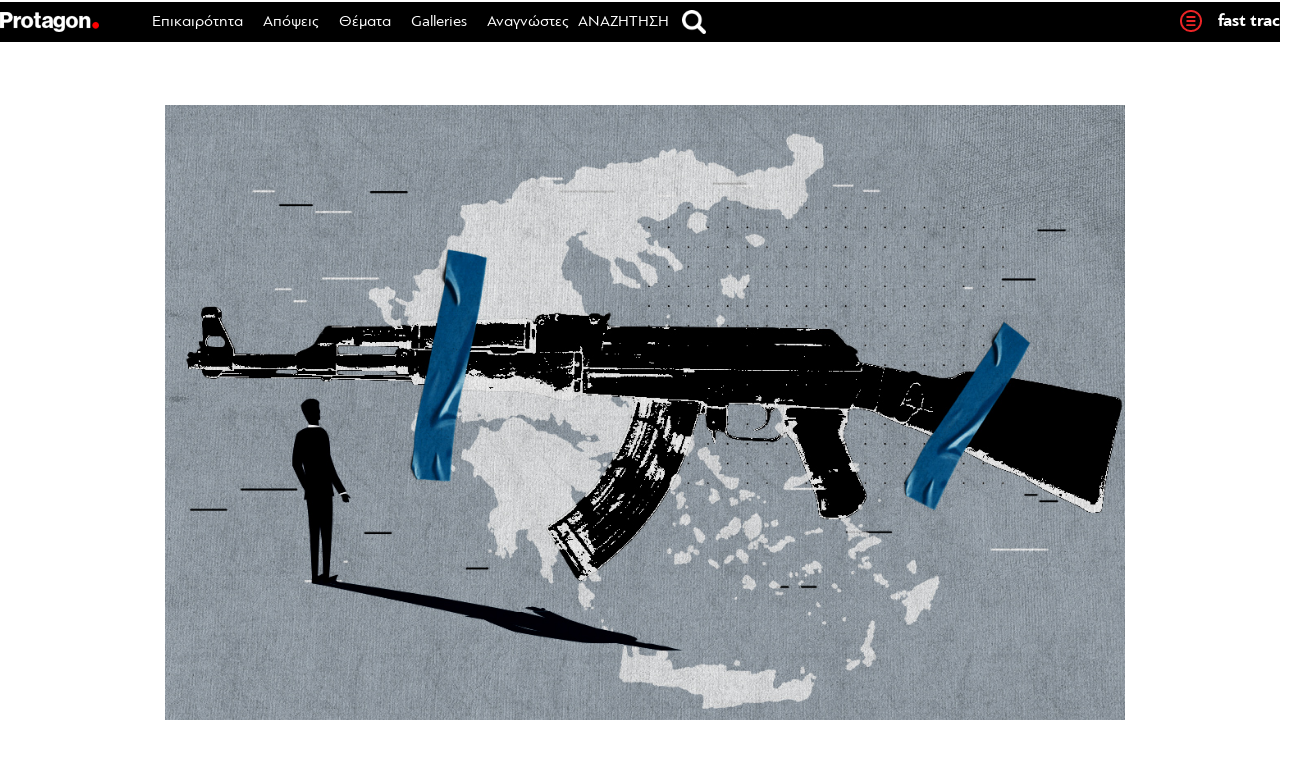

--- FILE ---
content_type: text/html; charset=UTF-8
request_url: https://www.protagon.gr/apopseis/ti-tha-synevaine-an-imastan-teksas-44342509558
body_size: 86348
content:
<!DOCTYPE html>
<html lang="el">
<head>
	<meta charset="UTF-8">
	<meta name="viewport" content="width=device-width, initial-scale=1">
	<meta property="fb:pages" content="192906947432657" />
			<link rel="shortcut icon" href="https://www.protagon.gr/wp-content/themes/protagon.grv2/favicon.ico" />
	<link rel="stylesheet" type="text/css" href="https://www.protagon.gr/wp-content/themes/protagon.grv2/common/css/homegape.css" />
	<link rel="stylesheet" type="text/css" href="https://www.protagon.gr/wp-content/themes/protagon.grv2/common/css/micro.css" />
	<link rel="stylesheet" type="text/css" href="https://www.protagon.gr/wp-content/themes/protagon.grv2/common/css/jquery.bxslider.css" />

	<script type="text/javascript" src="https://www.protagon.gr/wp-content/themes/protagon.grv2/common/js/jquery.min.js"></script>
	<script type="text/javascript" src="https://www.protagon.gr/wp-content/themes/protagon.grv2/common/js/bxmin.js"></script>
	<script type="text/javascript" src="https://www.protagon.gr/wp-content/themes/protagon.grv2/common/js/protagon.js"></script>
	<script type="text/javascript" src="https://www.protagon.gr/wp-content/themes/protagon.grv2/common/js/stickyfill.min.js" defer="defer"></script>
	<script type="text/javascript" src="https://www.protagon.gr/wp-content/themes/protagon.grv2/common/js/jquery.sidebar.js"></script>
	<script type="text/javascript" src="https://www.protagon.gr/wp-content/themes/protagon.grv2/common/js/sidebar/jquery.sticky.js"></script>

	<script>
		var chromePointerEvents = typeof PointerEvent === 'function';
	</script>


		<meta property="og:title" content="Τι θα συνέβαινε αν ήμασταν Τέξας; | Κώστας Γιαννακίδης"/>
		<meta property="og:url" content="https://www.protagon.gr/apopseis/ti-tha-synevaine-an-imastan-teksas-44342509558" />
		<meta property="og:locale" content="el_GR" />
		<meta property="og:image" content="https://www.protagon.gr/wp-content/uploads/2022/05/Greece-Gun_Protagon-1024x610.jpg"/>
		<meta property="og:site_name" content="Protagon.gr"/>
		<meta property="og:description" content="Θα σκοτωνόμασταν, αλήθεια, στα φανάρια; Θα είχαμε μικρούς ένοπλους εμφυλίους σε εξέλιξη; Μήπως θα ακολουθούσαμε το παράδειγμα άλλων ευρωπαϊκών χωρών όπως η Κύπρος και η Φινλανδία που έχουν από τα υψηλότερα ποσοστά οπλοκατοχής παγκοσμίως; Πάντως και στη χώρα μας υπάρχει λόμπι όπλων και μάλιστα εντός της Βουλής" />
	
	<meta name='robots' content='index, follow, max-image-preview:large, max-snippet:-1, max-video-preview:-1' />
	<style>img:is([sizes="auto" i], [sizes^="auto," i]) { contain-intrinsic-size: 3000px 1500px }</style>
	
	<!-- This site is optimized with the Yoast SEO plugin v26.3 - https://yoast.com/wordpress/plugins/seo/ -->
	<title>Τι θα συνέβαινε αν ήμασταν Τέξας; | Protagon.gr</title>
	<link rel="canonical" href="https://www.protagon.gr/apopseis/ti-tha-synevaine-an-imastan-teksas-44342509558" />
	<meta name="twitter:card" content="summary_large_image" />
	<meta name="twitter:title" content="Τι θα συνέβαινε αν ήμασταν Τέξας; | Protagon.gr" />
	<meta name="twitter:description" content="Θα σκοτωνόμασταν, αλήθεια, στα φανάρια; Θα είχαμε μικρούς ένοπλους εμφυλίους σε εξέλιξη; Μήπως θα ακολουθούσαμε το παράδειγμα άλλων ευρωπαϊκών χωρών όπως η Κύπρος και η Φινλανδία που έχουν από τα υψηλότερα ποσοστά οπλοκατοχής παγκοσμίως; Πάντως και στη χώρα μας υπάρχει λόμπι όπλων και μάλιστα εντός της Βουλής" />
	<meta name="twitter:image" content="https://www.protagon.gr/wp-content/uploads/2022/05/Greece-Gun_Protagon.jpg" />
	<meta name="twitter:creator" content="@kgiannakidis" />
	<meta name="twitter:site" content="@protagongr" />
	<meta name="twitter:label1" content="Συντάχθηκε από" />
	<meta name="twitter:data1" content="Κώστας Γιαννακίδης" />
	<script type="application/ld+json" class="yoast-schema-graph">{"@context":"https://schema.org","@graph":[{"@type":"WebPage","@id":"https://www.protagon.gr/apopseis/ti-tha-synevaine-an-imastan-teksas-44342509558","url":"https://www.protagon.gr/apopseis/ti-tha-synevaine-an-imastan-teksas-44342509558","name":"Τι θα συνέβαινε αν ήμασταν Τέξας; | Protagon.gr","isPartOf":{"@id":"https://www.protagon.gr/#website"},"primaryImageOfPage":{"@id":"https://www.protagon.gr/apopseis/ti-tha-synevaine-an-imastan-teksas-44342509558#primaryimage"},"image":{"@id":"https://www.protagon.gr/apopseis/ti-tha-synevaine-an-imastan-teksas-44342509558#primaryimage"},"thumbnailUrl":"https://www.protagon.gr/wp-content/uploads/2022/05/Greece-Gun_Protagon.jpg","datePublished":"2022-05-25T18:11:37+00:00","dateModified":"2022-05-26T18:23:38+00:00","author":{"@id":"https://www.protagon.gr/#/schema/person/d3589f45edc178e6ef4a26e37502c060"},"breadcrumb":{"@id":"https://www.protagon.gr/apopseis/ti-tha-synevaine-an-imastan-teksas-44342509558#breadcrumb"},"inLanguage":"el","potentialAction":[{"@type":"ReadAction","target":["https://www.protagon.gr/apopseis/ti-tha-synevaine-an-imastan-teksas-44342509558"]}]},{"@type":"ImageObject","inLanguage":"el","@id":"https://www.protagon.gr/apopseis/ti-tha-synevaine-an-imastan-teksas-44342509558#primaryimage","url":"https://www.protagon.gr/wp-content/uploads/2022/05/Greece-Gun_Protagon.jpg","contentUrl":"https://www.protagon.gr/wp-content/uploads/2022/05/Greece-Gun_Protagon.jpg","width":1290,"height":768},{"@type":"BreadcrumbList","@id":"https://www.protagon.gr/apopseis/ti-tha-synevaine-an-imastan-teksas-44342509558#breadcrumb","itemListElement":[{"@type":"ListItem","position":1,"name":"Home","item":"https://www.protagon.gr/"},{"@type":"ListItem","position":2,"name":"Τι θα συνέβαινε αν ήμασταν Τέξας;"}]},{"@type":"WebSite","@id":"https://www.protagon.gr/#website","url":"https://www.protagon.gr/","name":"Protagon.gr","description":"Ιστορίες για να σκεφτόμαστε διαφορετικά.","potentialAction":[{"@type":"SearchAction","target":{"@type":"EntryPoint","urlTemplate":"https://www.protagon.gr/?s={search_term_string}"},"query-input":{"@type":"PropertyValueSpecification","valueRequired":true,"valueName":"search_term_string"}}],"inLanguage":"el"},{"@type":"Person","@id":"https://www.protagon.gr/#/schema/person/d3589f45edc178e6ef4a26e37502c060","name":"Κώστας Γιαννακίδης","image":{"@type":"ImageObject","inLanguage":"el","@id":"https://www.protagon.gr/#/schema/person/image/","url":"https://www.protagon.gr/wp-content/uploads/2021/10/05_Giannakidis_750x500-BW-copy.jpg","contentUrl":"https://www.protagon.gr/wp-content/uploads/2021/10/05_Giannakidis_750x500-BW-copy.jpg","caption":"Κώστας Γιαννακίδης"},"description":"Είναι από τη Θεσσαλονίκη. Έχει εργαστεί σε αρκετά έντυπα και ραδιοφωνικούς σταθμούς, ενώ, κατά καιρούς, διατηρεί τον ραδιοφωνικό χαρακτήρα του Citizen. Τον ίδιο τίτλο, Citizen, έχει και η στήλη του στην Athens Voice. Έγραψε ένα θεατρικό έργο, το «Και δεν έχει ξημερώσει ακόμα» και είναι ο παρουσιαστής του Tedxacaxemy.","sameAs":["https://www.facebook.com/giannakidis?fref=ts","https://x.com/@kgiannakidis"],"url":"https://www.protagon.gr/author/kostas-giannakidis"}]}</script>
	<!-- / Yoast SEO plugin. -->


<link rel="alternate" type="application/rss+xml" title="Ροή RSS &raquo; Protagon.gr" href="https://www.protagon.gr/feed" />
<!-- www.protagon.gr is managing ads with Advanced Ads 2.0.13 – https://wpadvancedads.com/ --><script id="prota-ready">
			window.advanced_ads_ready=function(e,a){a=a||"complete";var d=function(e){return"interactive"===a?"loading"!==e:"complete"===e};d(document.readyState)?e():document.addEventListener("readystatechange",(function(a){d(a.target.readyState)&&e()}),{once:"interactive"===a})},window.advanced_ads_ready_queue=window.advanced_ads_ready_queue||[];		</script>
		<link rel='stylesheet' id='wp-block-library-css' href='https://www.protagon.gr/wp-includes/css/dist/block-library/style.min.css?ver=20160530' type='text/css' media='all' />
<style id='classic-theme-styles-inline-css' type='text/css'>
/*! This file is auto-generated */
.wp-block-button__link{color:#fff;background-color:#32373c;border-radius:9999px;box-shadow:none;text-decoration:none;padding:calc(.667em + 2px) calc(1.333em + 2px);font-size:1.125em}.wp-block-file__button{background:#32373c;color:#fff;text-decoration:none}
</style>
<style id='global-styles-inline-css' type='text/css'>
:root{--wp--preset--aspect-ratio--square: 1;--wp--preset--aspect-ratio--4-3: 4/3;--wp--preset--aspect-ratio--3-4: 3/4;--wp--preset--aspect-ratio--3-2: 3/2;--wp--preset--aspect-ratio--2-3: 2/3;--wp--preset--aspect-ratio--16-9: 16/9;--wp--preset--aspect-ratio--9-16: 9/16;--wp--preset--color--black: #000000;--wp--preset--color--cyan-bluish-gray: #abb8c3;--wp--preset--color--white: #ffffff;--wp--preset--color--pale-pink: #f78da7;--wp--preset--color--vivid-red: #cf2e2e;--wp--preset--color--luminous-vivid-orange: #ff6900;--wp--preset--color--luminous-vivid-amber: #fcb900;--wp--preset--color--light-green-cyan: #7bdcb5;--wp--preset--color--vivid-green-cyan: #00d084;--wp--preset--color--pale-cyan-blue: #8ed1fc;--wp--preset--color--vivid-cyan-blue: #0693e3;--wp--preset--color--vivid-purple: #9b51e0;--wp--preset--gradient--vivid-cyan-blue-to-vivid-purple: linear-gradient(135deg,rgba(6,147,227,1) 0%,rgb(155,81,224) 100%);--wp--preset--gradient--light-green-cyan-to-vivid-green-cyan: linear-gradient(135deg,rgb(122,220,180) 0%,rgb(0,208,130) 100%);--wp--preset--gradient--luminous-vivid-amber-to-luminous-vivid-orange: linear-gradient(135deg,rgba(252,185,0,1) 0%,rgba(255,105,0,1) 100%);--wp--preset--gradient--luminous-vivid-orange-to-vivid-red: linear-gradient(135deg,rgba(255,105,0,1) 0%,rgb(207,46,46) 100%);--wp--preset--gradient--very-light-gray-to-cyan-bluish-gray: linear-gradient(135deg,rgb(238,238,238) 0%,rgb(169,184,195) 100%);--wp--preset--gradient--cool-to-warm-spectrum: linear-gradient(135deg,rgb(74,234,220) 0%,rgb(151,120,209) 20%,rgb(207,42,186) 40%,rgb(238,44,130) 60%,rgb(251,105,98) 80%,rgb(254,248,76) 100%);--wp--preset--gradient--blush-light-purple: linear-gradient(135deg,rgb(255,206,236) 0%,rgb(152,150,240) 100%);--wp--preset--gradient--blush-bordeaux: linear-gradient(135deg,rgb(254,205,165) 0%,rgb(254,45,45) 50%,rgb(107,0,62) 100%);--wp--preset--gradient--luminous-dusk: linear-gradient(135deg,rgb(255,203,112) 0%,rgb(199,81,192) 50%,rgb(65,88,208) 100%);--wp--preset--gradient--pale-ocean: linear-gradient(135deg,rgb(255,245,203) 0%,rgb(182,227,212) 50%,rgb(51,167,181) 100%);--wp--preset--gradient--electric-grass: linear-gradient(135deg,rgb(202,248,128) 0%,rgb(113,206,126) 100%);--wp--preset--gradient--midnight: linear-gradient(135deg,rgb(2,3,129) 0%,rgb(40,116,252) 100%);--wp--preset--font-size--small: 13px;--wp--preset--font-size--medium: 20px;--wp--preset--font-size--large: 36px;--wp--preset--font-size--x-large: 42px;--wp--preset--spacing--20: 0.44rem;--wp--preset--spacing--30: 0.67rem;--wp--preset--spacing--40: 1rem;--wp--preset--spacing--50: 1.5rem;--wp--preset--spacing--60: 2.25rem;--wp--preset--spacing--70: 3.38rem;--wp--preset--spacing--80: 5.06rem;--wp--preset--shadow--natural: 6px 6px 9px rgba(0, 0, 0, 0.2);--wp--preset--shadow--deep: 12px 12px 50px rgba(0, 0, 0, 0.4);--wp--preset--shadow--sharp: 6px 6px 0px rgba(0, 0, 0, 0.2);--wp--preset--shadow--outlined: 6px 6px 0px -3px rgba(255, 255, 255, 1), 6px 6px rgba(0, 0, 0, 1);--wp--preset--shadow--crisp: 6px 6px 0px rgba(0, 0, 0, 1);}:where(.is-layout-flex){gap: 0.5em;}:where(.is-layout-grid){gap: 0.5em;}body .is-layout-flex{display: flex;}.is-layout-flex{flex-wrap: wrap;align-items: center;}.is-layout-flex > :is(*, div){margin: 0;}body .is-layout-grid{display: grid;}.is-layout-grid > :is(*, div){margin: 0;}:where(.wp-block-columns.is-layout-flex){gap: 2em;}:where(.wp-block-columns.is-layout-grid){gap: 2em;}:where(.wp-block-post-template.is-layout-flex){gap: 1.25em;}:where(.wp-block-post-template.is-layout-grid){gap: 1.25em;}.has-black-color{color: var(--wp--preset--color--black) !important;}.has-cyan-bluish-gray-color{color: var(--wp--preset--color--cyan-bluish-gray) !important;}.has-white-color{color: var(--wp--preset--color--white) !important;}.has-pale-pink-color{color: var(--wp--preset--color--pale-pink) !important;}.has-vivid-red-color{color: var(--wp--preset--color--vivid-red) !important;}.has-luminous-vivid-orange-color{color: var(--wp--preset--color--luminous-vivid-orange) !important;}.has-luminous-vivid-amber-color{color: var(--wp--preset--color--luminous-vivid-amber) !important;}.has-light-green-cyan-color{color: var(--wp--preset--color--light-green-cyan) !important;}.has-vivid-green-cyan-color{color: var(--wp--preset--color--vivid-green-cyan) !important;}.has-pale-cyan-blue-color{color: var(--wp--preset--color--pale-cyan-blue) !important;}.has-vivid-cyan-blue-color{color: var(--wp--preset--color--vivid-cyan-blue) !important;}.has-vivid-purple-color{color: var(--wp--preset--color--vivid-purple) !important;}.has-black-background-color{background-color: var(--wp--preset--color--black) !important;}.has-cyan-bluish-gray-background-color{background-color: var(--wp--preset--color--cyan-bluish-gray) !important;}.has-white-background-color{background-color: var(--wp--preset--color--white) !important;}.has-pale-pink-background-color{background-color: var(--wp--preset--color--pale-pink) !important;}.has-vivid-red-background-color{background-color: var(--wp--preset--color--vivid-red) !important;}.has-luminous-vivid-orange-background-color{background-color: var(--wp--preset--color--luminous-vivid-orange) !important;}.has-luminous-vivid-amber-background-color{background-color: var(--wp--preset--color--luminous-vivid-amber) !important;}.has-light-green-cyan-background-color{background-color: var(--wp--preset--color--light-green-cyan) !important;}.has-vivid-green-cyan-background-color{background-color: var(--wp--preset--color--vivid-green-cyan) !important;}.has-pale-cyan-blue-background-color{background-color: var(--wp--preset--color--pale-cyan-blue) !important;}.has-vivid-cyan-blue-background-color{background-color: var(--wp--preset--color--vivid-cyan-blue) !important;}.has-vivid-purple-background-color{background-color: var(--wp--preset--color--vivid-purple) !important;}.has-black-border-color{border-color: var(--wp--preset--color--black) !important;}.has-cyan-bluish-gray-border-color{border-color: var(--wp--preset--color--cyan-bluish-gray) !important;}.has-white-border-color{border-color: var(--wp--preset--color--white) !important;}.has-pale-pink-border-color{border-color: var(--wp--preset--color--pale-pink) !important;}.has-vivid-red-border-color{border-color: var(--wp--preset--color--vivid-red) !important;}.has-luminous-vivid-orange-border-color{border-color: var(--wp--preset--color--luminous-vivid-orange) !important;}.has-luminous-vivid-amber-border-color{border-color: var(--wp--preset--color--luminous-vivid-amber) !important;}.has-light-green-cyan-border-color{border-color: var(--wp--preset--color--light-green-cyan) !important;}.has-vivid-green-cyan-border-color{border-color: var(--wp--preset--color--vivid-green-cyan) !important;}.has-pale-cyan-blue-border-color{border-color: var(--wp--preset--color--pale-cyan-blue) !important;}.has-vivid-cyan-blue-border-color{border-color: var(--wp--preset--color--vivid-cyan-blue) !important;}.has-vivid-purple-border-color{border-color: var(--wp--preset--color--vivid-purple) !important;}.has-vivid-cyan-blue-to-vivid-purple-gradient-background{background: var(--wp--preset--gradient--vivid-cyan-blue-to-vivid-purple) !important;}.has-light-green-cyan-to-vivid-green-cyan-gradient-background{background: var(--wp--preset--gradient--light-green-cyan-to-vivid-green-cyan) !important;}.has-luminous-vivid-amber-to-luminous-vivid-orange-gradient-background{background: var(--wp--preset--gradient--luminous-vivid-amber-to-luminous-vivid-orange) !important;}.has-luminous-vivid-orange-to-vivid-red-gradient-background{background: var(--wp--preset--gradient--luminous-vivid-orange-to-vivid-red) !important;}.has-very-light-gray-to-cyan-bluish-gray-gradient-background{background: var(--wp--preset--gradient--very-light-gray-to-cyan-bluish-gray) !important;}.has-cool-to-warm-spectrum-gradient-background{background: var(--wp--preset--gradient--cool-to-warm-spectrum) !important;}.has-blush-light-purple-gradient-background{background: var(--wp--preset--gradient--blush-light-purple) !important;}.has-blush-bordeaux-gradient-background{background: var(--wp--preset--gradient--blush-bordeaux) !important;}.has-luminous-dusk-gradient-background{background: var(--wp--preset--gradient--luminous-dusk) !important;}.has-pale-ocean-gradient-background{background: var(--wp--preset--gradient--pale-ocean) !important;}.has-electric-grass-gradient-background{background: var(--wp--preset--gradient--electric-grass) !important;}.has-midnight-gradient-background{background: var(--wp--preset--gradient--midnight) !important;}.has-small-font-size{font-size: var(--wp--preset--font-size--small) !important;}.has-medium-font-size{font-size: var(--wp--preset--font-size--medium) !important;}.has-large-font-size{font-size: var(--wp--preset--font-size--large) !important;}.has-x-large-font-size{font-size: var(--wp--preset--font-size--x-large) !important;}
:where(.wp-block-post-template.is-layout-flex){gap: 1.25em;}:where(.wp-block-post-template.is-layout-grid){gap: 1.25em;}
:where(.wp-block-columns.is-layout-flex){gap: 2em;}:where(.wp-block-columns.is-layout-grid){gap: 2em;}
:root :where(.wp-block-pullquote){font-size: 1.5em;line-height: 1.6;}
</style>
<link rel='stylesheet' id='contact-form-7-css' href='https://www.protagon.gr/wp-content/plugins/contact-form-7/includes/css/styles.css?ver=6.1.3' type='text/css' media='all' />
<link rel='stylesheet' id='wpcp-slick-css' href='https://www.protagon.gr/wp-content/plugins/wp-carousel-pro/public/css/slick.min.css?ver=3.0.5' type='text/css' media='all' />
<link rel='stylesheet' id='wpcp-bx-slider-css-css' href='https://www.protagon.gr/wp-content/plugins/wp-carousel-pro/public/css/jquery.bxslider.min.css?ver=3.0.5' type='text/css' media='all' />
<link rel='stylesheet' id='wp-carousel-pro-fontawesome-css' href='https://www.protagon.gr/wp-content/plugins/wp-carousel-pro/public/css/font-awesome.min.css?ver=3.0.5' type='text/css' media='all' />
<link rel='stylesheet' id='wpcp-magnific-popup-css' href='https://www.protagon.gr/wp-content/plugins/wp-carousel-pro/public/css/magnific-popup.min.css?ver=3.0.5' type='text/css' media='all' />
<link rel='stylesheet' id='wp-carousel-pro-css' href='https://www.protagon.gr/wp-content/plugins/wp-carousel-pro/public/css/wp-carousel-pro-public.min.css?ver=3.0.5' type='text/css' media='all' />
<link rel='stylesheet' id='protagon-style-css' href='https://www.protagon.gr/wp-content/themes/protagon.grv2/style.css?ver=20160530' type='text/css' media='all' />
<link rel='stylesheet' id='ipad-css' href='https://www.protagon.gr/wp-content/themes/protagon.grv2/common/css/ipad.css?ver=20160530' type='text/css' media='all' />
<link rel='stylesheet' id='stab-css' href='https://www.protagon.gr/wp-content/themes/protagon.grv2/common/css/stab.css?ver=20160530' type='text/css' media='all' />
<link rel='stylesheet' id='fancybox-css' href='https://www.protagon.gr/wp-content/plugins/easy-fancybox/fancybox/1.5.4/jquery.fancybox.min.css?ver=20160530' type='text/css' media='screen' />
<link rel='stylesheet' id='custom-style-css' href='https://www.protagon.gr/wp-content/plugins/padp/css/padp.css?ver=20181019' type='text/css' media='all' />
<script type="text/javascript" src="https://www.protagon.gr/wp-includes/js/jquery/jquery.min.js?ver=3.7.1" id="jquery-core-js"></script>
<script type="text/javascript" src="https://www.protagon.gr/wp-includes/js/jquery/jquery-migrate.min.js?ver=3.4.1" id="jquery-migrate-js"></script>
<script type="text/javascript" src="https://www.protagon.gr/wp-content/plugins/padp/js/padp.js?ver=201811071" id="custom-script-js"></script>
<script type="text/javascript" src="https://www.protagon.gr/wp-content/plugins/padp/js/jquery.dfp.min.js?ver=6.8.3" id="padp-dfp-library-js"></script>
<script type="text/javascript" src="https://www.protagon.gr/wp-content/themes/protagon.grv2/js/scrollto.js?ver=6.8.3" id="scrollto-js"></script>
<script type="text/javascript" id="advanced-ads-advanced-js-js-extra">
/* <![CDATA[ */
var advads_options = {"blog_id":"1","privacy":{"enabled":true,"custom-cookie-name":"","custom-cookie-value":"","consent-method":"iab_tcf_20","state":"unknown"}};
/* ]]> */
</script>
<script type="text/javascript" src="https://www.protagon.gr/wp-content/plugins/advanced-ads/public/assets/js/advanced.min.js?ver=2.0.13" id="advanced-ads-advanced-js-js"></script>
<link rel="https://api.w.org/" href="https://www.protagon.gr/wp-json/" /><link rel="alternate" title="JSON" type="application/json" href="https://www.protagon.gr/wp-json/wp/v2/posts/44342509558" /><link rel="EditURI" type="application/rsd+xml" title="RSD" href="https://www.protagon.gr/xmlrpc.php?rsd" />
<link rel='shortlink' href='https://www.protagon.gr/?p=44342509558' />
<link rel="alternate" title="oEmbed (JSON)" type="application/json+oembed" href="https://www.protagon.gr/wp-json/oembed/1.0/embed?url=https%3A%2F%2Fwww.protagon.gr%2Fapopseis%2Fti-tha-synevaine-an-imastan-teksas-44342509558" />
<link rel="alternate" title="oEmbed (XML)" type="text/xml+oembed" href="https://www.protagon.gr/wp-json/oembed/1.0/embed?url=https%3A%2F%2Fwww.protagon.gr%2Fapopseis%2Fti-tha-synevaine-an-imastan-teksas-44342509558&#038;format=xml" />
<!-- Start Fluid Video Embeds Style Tag -->
<style type="text/css">
/* Fluid Video Embeds */
.fve-video-wrapper {
    position: relative;
    overflow: hidden;
    height: 0;
    background-color: transparent;
    padding-bottom: 56.25%;
    margin: 0.5em 0;
}
.fve-video-wrapper iframe,
.fve-video-wrapper object,
.fve-video-wrapper embed {
    position: absolute;
    display: block;
    top: 0;
    left: 0;
    width: 100%;
    height: 100%;
}
.fve-video-wrapper a.hyperlink-image {
    position: relative;
    display: none;
}
.fve-video-wrapper a.hyperlink-image img {
    position: relative;
    z-index: 2;
    width: 100%;
}
.fve-video-wrapper a.hyperlink-image .fve-play-button {
    position: absolute;
    left: 35%;
    top: 35%;
    right: 35%;
    bottom: 35%;
    z-index: 3;
    background-color: rgba(40, 40, 40, 0.75);
    background-size: 100% 100%;
    border-radius: 10px;
}
.fve-video-wrapper a.hyperlink-image:hover .fve-play-button {
    background-color: rgba(0, 0, 0, 0.85);
}
</style>
<!-- End Fluid Video Embeds Style Tag -->
<!-- HFCM by 99 Robots - Snippet # 1: Style CSS -->
<style>

.ads-row {
    max-width: 1290px;
    margin: 0 auto;
    display: flex;
    flex-wrap: wrap;
    justify-content: center;
    gap: 29px;
	  padding-bottom: 30px;
}
.ad-item {
    min-width: 300px;
    max-width: 300px;
    flex: 0 0 auto;
    text-align: center;
}


.single-post style, 
.single-post script {
    display: none !important;
}

.share-buttons-bottom > li:nth-child(2)::after {
    content: "X" !important;
}
.share-buttons-bottom > li:nth-child(2) {
    background-color: #6D6E71 !important;
}

.footer2 {
	border-bottom: 1px solid #898987;
}
.footer3 {
	display: flex;
	flex-direction: row;
	justify-content: center;
	align-items: center;
	padding: 10px 0;
}
@media (max-width: 520px) {
	.footer3 {
		padding: 20px 0 40px;
	}
}
.footer3 .mht-logo {
	margin-right: 12px;
}
.footer3 .mht-logo img {
	max-height: 48px;
	display: block;
}
.footer3 .mht-text {
	padding: 3px 0 0 0;
}
.footer3 .mht-text p {
	line-height: 16px;
	font-size: 12px;
	margin: 0px;
}

.page-id-44341157781 .site-main {
	width: 63%;
	margin: 0 auto;
}
@media (min-width: 900px) {
	ul#footer_menu li:last-child {
		width: 100%;
		text-align: center !important;
	}
}

.ozystyle li {
	margin-bottom: 290px !important;
}
.featured-adv {
	position: absolute;
	bottom: -290px;
	z-index: 99999;
	width: 100%;
	margin-bottom: 20px;
}

.post-bottom-ads {
	display: flex;
	flex-direction: row;
	flex-flow: wrap;
	justify-content: space-between;
}
.post-bottom-ads .ads-col1 {

}
.post-bottom-ads .ads-col2 {
	display: flex;
	flex-direction: column;
	margin: 0 auto;
}
.post-bottom-ads .ads-col3 {
	width: 100%;
	background: #f1f1f1;
	margin: 0 auto;
}

@media (max-width: 767px) {
	.post-bottom-ads {
		flex-direction: column;
	}
	.post-bottom-ads .ads-col1 {
		margin-right: 0px;
	}
}


/* tablet single post content */
@media (min-width: 768px) and (max-width: 1050px) {
	.single-content-table .content_space p {
	    font-size: 20px;
	    line-height: 28px;
	}
}

/* single post - diavaste akomi - 4 articles on mobile */
@media (max-width: 767px) {
	.ozystyle li.s_related_4, .ozystyle li:nth-child(4), 
	.ozystyle li.s_related_3, .ozystyle li:nth-child(3) {
		display: inline-block !important;
		margin: 3.5% 3.5% 290px 1.5% !important;
	}
}


@media (max-width: 767px) {
	.border-bottom-box {
		display: block;
	}
	.viniete-box {
		padding-bottom: 40px;
	}
	.border-bottom-box {
		position: relative;
		bottom: 30px;
		width: 100%;
		left: unset;
	}
}

@media (min-width: 1024px) {
	.issuesand h1 a {
		font-size: 32px !important;
	}
}

/* selida epikoinwnias - table me dieuthynsh */
@media (max-width: 768px) {
	.identity .uper_table {
		display: block !important;
	}
	.identity .uper_table tr {
		display: flex;
		justify-content: space-between;
		flex-wrap: wrap;
	}
	.identity .uper_table tr td:nth-child(2) {
  		padding-left: 0px;
	}
	.identity .uper_table tr td:first-child {
  		width: 100%;
	}
	.identity .uper_table tr td:not(:first-child) {
		flex: 1;
	}
}

@media (min-width: 431px) and (max-width: 500px) {
	.identity .uper_table tr td span {
		font-size: 14px;
		line-height: 16px;
	}
	.identity .uper_table td {
		padding-left: 10px;
	}
}
@media (max-width: 430px) {
	.identity .uper_table tr td span {
		font-size: 13px;
		line-height: 15px;
	}
}
@media (max-width: 380px) {
	.identity .uper_table td {
		padding-left: 5px;
	}
}



/* blockquote */
@media (min-width: 1051px) {
	.single .mastersingle blockquote p {
	    font-size: 24px!important;
	    line-height: 32px!important;
	}
}

/* single post mobile */
@media (max-width: 767px) {
	.mastersingle .content_space p {
	    font-size: 22px;
	    line-height: 30px;
	}
}



/* fb like button widget */
.flikeli {
	vertical-align: middle;
}
.flikeli .fb-like.fb_iframe_widget > span,
.flikeli .fb-like.fb_iframe_widget > span > iframe {
	width: 125px !important;
}
@media (max-width: 767px) {
	.flikeli {
		margin: 3px 2px 0 5px;
	}
}
@media (min-width: 768px) and (max-width: 1050px) {
	.flikeli {
		margin: -5px 10px 0;
	}
}
@media (min-width: 1051px) {
	.flikeli {
		margin: -15px 45px 0;
	}
}
@media (max-width: 767px) {
	.fshare-buttons li {
	    display: block !important;
	}
	.flikeli {
	    transform: none;
	}
	.gallery-meta .fline {
		display: none !important;
	}
	.gallery-meta .flikeli {
		vertical-align: middle;
	}
	.gallery-meta .share_counter,
	.gallery-meta .share_txt {
		display: none;
	}
	.postdategallery.uppercase {
		padding-top: 2px;
	}
}

/* sticky social */
.authorbox.biggerauthor {
	width: auto;
}
@media (max-width: 1050px) {
	.authorbox .biggerauthor .social_share_pg {
		right: unset;
		left: 60%;
	}
}
@media (max-width: 767px) {
	.authorbox.biggerauthor #stickysocial {
		width: auto;
	}
}


/* category ajax read more button */
@media (max-width: 767px) {
	.category #byscripts_ajax_posts_loader_trigger {
		text-align: center;
	}
}


/* sidebar ads */
#rightsidebar .textpager_sidebar {
margin-top: 30px !important;
}

/* home slider title hover on mobile */
@media (max-width: 767px) {
	.main_hero_story h1 a:hover {
		color: #000;
	}
}

/* single post adman ad margin bottom */
.single-post .adman_root {
	margin-bottom: 20px;
}

/* single post image credicts */
.title-caption-row .image_credits,
.title-caption-row .image_credits .lezany,
.title-caption-row .image_credits .cc_cc {
    font-weight: 400 !important;
}
.title-caption-row .image_credits .lezany {
    font-family: pfbaguesanspro, sans-serif;
}

/* image element - zoom image on moblile */
@media(max-width: 767px) {
	.home #post-2481 .tr-fullwidh-re {
		padding: 0px;
	}
	.home #post-2481 .tr-hide .pabs {
		background-size: cover;
		width: 110%;
		height: 100%;
	}
	.home #post-2481 .tr-fullwidh-re .protagongrid .tablerown.fullwidthn.fullheightn .tr-hide {
		height: 180px;
		margin-bottom: 30px;
	}
}

/* hide old protagon briefs */
#post-44341243600  .entry-content,
#post-44341240555 .entry-content {
	display: none !important;
}

/* sports hide letter */
#post-44341591910 .entry-content > p {
	display: none;
}

/* fix micro_tiles Microsoft windows desktop magnified elements */
@media (min-width: 1050px) {

	.micro_tiles_grid_no_5_00 .micro_tiles,
	.micro_tiles_grid_no_6 .micro_tiles,
	.micro_tiles_grid_no_6b .micro_tiles,
	.micro_tiles_grid_no_7 .micro_tiles,
	.micro_tiles_grid_no_7a .micro_tiles {
    	display: block;
	}
	.bigstoriesn .micro_tiles .bs_3 {
		width: 298px;
	}

}

/* monothematika magazine_li_table font size */
@media(min-width: 1050px) {
    .magazine_li_table.prosopaelement .magazinetitle.prosopa_title a {
        font-size: 35px !important;
        line-height: 38px !important;
    }
}
@media(min-width: 768px) and (max-width: 1050px) {
    .magazine_li_table.prosopaelement .magazinetitle.prosopa_title a {
        font-size: 28px !important;
        line-height: 31px !important;
    }
}
/* */

/* Back to top */
#back-top {
    bottom: 50px;
}

/* single post ads */
.no-ipad-inside {
	display: none;
}

.mastersingle .right-single-column .textpager_sidebar {
    padding: 0px 0 25px;
}

/* fast track */
.fast-track-posts li:nth-child(8n+8) {
	display: none !important;
}

/* infinite loading */
#main article:nth-child(6) .chosen-posts-container {
	padding-bottom: 40px;
	margin-bottom: 60px;
}

/* g_home_mobile1 */
@media (max-width: 767px) {
    .home .verticallargepg,
        #div-gpt-ad-1527847608953-0 {
        display: none;
    }
}

@media (min-width: 768px) and (max-width: 1050px) {
    .prt-billboard970x250 {
        width: 100%;
        margin: 0 auto;
    }
}

#div-gpt-ad-1538073601524-0 {
    text-align: center;
}

/* art modules */
@media (max-width: 767px) {
    .art .micro_tiles_grid_no_2 .micro_tiles .tilesduo_2,
    .art .micro_tiles_grid_no_2 .micro_tiles .tilesduo_3  {
        display: flex !important;
        padding: 10px 0;
    }

    .micro_tiles_grid_no_12_1 .micro_tiles li:nth-child(n+2):nth-child(-n+3) {
	   display: flex;
    }
    .micro_tiles_grid_no_12_1 .micro_tiles li:nth-child(n+2):nth-child(-n+3) .opinion_home_image,
    .micro_tiles_grid_no_2 .micro_tiles li:nth-child(n+2):nth-child(-n+3) .opinion_home_image {
        display: block !important;
        width: 100px !important;
        height: 70px !important;
        min-height: unset !important;
        overflow: visible !important;
    }
    .micro_tiles_grid_no_12_1 .micro_tiles li:nth-child(n+2):nth-child(-n+3) .opinion_home_image .opinion_image_bg,
    .micro_tiles_grid_no_2 .micro_tiles li:nth-child(n+2):nth-child(-n+3) .opinion_home_image .opinion_image_bg {
        width: 100px !important;
        height: 70px !important;
        min-width: unset !important;
        min-height: unset !important;
    }
    .micro_tiles_grid_no_12_1 .micro_tiles li:nth-child(n+2):nth-child(-n+3),
    .micro_tiles_grid_no_2 .micro_tiles li:nth-child(n+2):nth-child(-n+3) {
        min-height: unset !important;
    }
    .micro_tiles_grid_no_12_1 .micro_tiles li:nth-child(n+2):nth-child(-n+3) .grid_art_01_sand,
    .micro_tiles_grid_no_2 .micro_tiles li:nth-child(n+2):nth-child(-n+3) .grid_art_01_sand {
        padding: 0px 10px;
    }
}


/* fast track */
.ginger_container.top {
    bottom: 0 !important;
    top: unset !important;
}
.ginger_banner.ginger_container.dark {
    background-color: rgba(238, 238, 238, .86) !important;
}

@media screen and (min-width: 1051px) {
    .topheader .mini-protagon-brief {
        width: 110px !important;
    }
}

/* search */
@media screen and (min-width: 1051px) {
    .topheader .pgsearch::before {

    }
}

/* home opinios mobile photo size */
@media (max-width: 767px) {
    .home_opinions .opinion_home_image {
        width: 150px;
        height: 105px;
    }
    .slides.slides_part1 .protagon_opinions .opinion_image_bg,
    .slides.slides_part2 .protagon_opinions .opinion_image_bg,
    .only_show_on_mobile .new_opinions .opinion_image_bg {
        width: 150px;
        height: 105px;
    }
    .opinion_sand .absolutebottom {
        position: relative;
        bottom: unset !important;
    }
    .opinion_sand a strong {
        min-height: unset !important;
    }
}

/* home page slider mobile height */
@media (max-width: 767px) {
    .bigstory_protagon {
	   height: 299px !important;
    }
    .dots_thumb {
        top: 250px;
    }
    .bx-wrapper .main_sand {
        padding-top: 308px;
    }
}
</style>
<!-- /end HFCM by 99 Robots -->
<!-- HFCM by 99 Robots - Snippet # 3: iPad Pro CSS -->
<style>
@media (min-width: 768px) and (max-width: 1050px) {

/* KOSMOS */
.micro_tiles_grid_no_8 .noeight_1, 
.micro_tiles_grid_no_8 .noeight_2, 
.micro_tiles_grid_no_8 .noeight_3,
.micro_tiles_grid_no_8 .noeight_4, 
.micro_tiles_grid_no_8 .noeight_5  {
    width: 31.5%;
}

.micro_tiles_grid_no_8 li.noeight_4 {
    left: 33.5%;
}

.micro_tiles_grid_no_8 .micro_tiles li:nth-child(5) {
    right: 2%;
}

/* EPIKAIROTHTA */
.micro_tiles_grid_no_vavrant .mt_vavrant_3.tablet_only .opinion_image_bg {
    width: 100% !important;
}

/* ELEMENT 2 THEMATA */
.opinion_li_table .opinion_home_image {
    height: 280px;
    max-height: 280px;
    min-height: 280px;
}
.opinion_home_image .opinion_image_bg {
    height: 280px;
}
.opinion_li_table {
    max-height: 490px;
    height: 490px;
}
.opinion_sand {
    top: 280px;
}

/* ELEMENT MONOTHEMATIKO */
.prosopaelement .theissueimage {
    height: 560px!important;
}
.prosopaelement .theissueimage .opinion_image_bg {
    height: 560px!important;
}

}
</style>
<!-- /end HFCM by 99 Robots -->
<!-- HFCM by 99 Robots - Snippet # 4: Skin CSS -->
<style>
#adman-skin {
margin-top: 40px !important;
}
div#adman-skin { display: block !important; }
</style>
<!-- /end HFCM by 99 Robots -->
<!-- HFCM by 99 Robots - Snippet # 7: Comments -->
<style>

.comments-button .tooltiptext {
  display: none;
}

@media (max-width: 767px) {
.article-socials .share-buttons-bottom .comments-disable .comment-f-count {
    top: 6px !important;
}
}
@media (min-width: 768px) {
.article-socials .share-buttons-bottom .comments-disable .comment-f-count {
    top: 3px !important;
}
}

.comments-disable {
  position: relative;
}

.comments-disable .tooltiptext {
  visibility: hidden;
  width: 240px;
  background-color: #555;
  color: #fff;
  text-align: center;
  border-radius: 6px;
  padding: 5px;
  position: absolute;
  z-index: 1;
  bottom: 125%;
  left: 50%;
  margin-left: -120px;
  opacity: 0;
  transition: opacity 0.3s;
}

.comments-disable .tooltiptext::after {
  content: "";
  position: absolute;
  top: 100%;
  left: 50%;
  margin-left: -5px;
  border-width: 5px;
  border-style: solid;
  border-color: #555 transparent transparent transparent;
}

.comments-disable:hover .tooltiptext {
  visibility: visible;
  opacity: 1;
}
</style>
<!-- /end HFCM by 99 Robots -->
<!-- HFCM by 99 Robots - Snippet # 9: Quantcast TCF v2.0 -->
<!-- InMobi Choice. Consent Manager Tag v3.0 (for TCF 2.2) -->
<script type="text/javascript" async=true>
(function() {
  var host = window.location.hostname;
  var element = document.createElement('script');
  var firstScript = document.getElementsByTagName('script')[0];
  var url = 'https://cmp.inmobi.com'
    .concat('/choice/', 'kFr6awDH6pNn3', '/', host, '/choice.js?tag_version=V3');
  var uspTries = 0;
  var uspTriesLimit = 3;
  element.async = true;
  element.type = 'text/javascript';
  element.src = url;

  firstScript.parentNode.insertBefore(element, firstScript);

  function makeStub() {
    var TCF_LOCATOR_NAME = '__tcfapiLocator';
    var queue = [];
    var win = window;
    var cmpFrame;

    function addFrame() {
      var doc = win.document;
      var otherCMP = !!(win.frames[TCF_LOCATOR_NAME]);

      if (!otherCMP) {
        if (doc.body) {
          var iframe = doc.createElement('iframe');

          iframe.style.cssText = 'display:none';
          iframe.name = TCF_LOCATOR_NAME;
          doc.body.appendChild(iframe);
        } else {
          setTimeout(addFrame, 5);
        }
      }
      return !otherCMP;
    }

    function tcfAPIHandler() {
      var gdprApplies;
      var args = arguments;

      if (!args.length) {
        return queue;
      } else if (args[0] === 'setGdprApplies') {
        if (
          args.length > 3 &&
          args[2] === 2 &&
          typeof args[3] === 'boolean'
        ) {
          gdprApplies = args[3];
          if (typeof args[2] === 'function') {
            args[2]('set', true);
          }
        }
      } else if (args[0] === 'ping') {
        var retr = {
          gdprApplies: gdprApplies,
          cmpLoaded: false,
          cmpStatus: 'stub'
        };

        if (typeof args[2] === 'function') {
          args[2](retr);
        }
      } else {
        if(args[0] === 'init' && typeof args[3] === 'object') {
          args[3] = Object.assign(args[3], { tag_version: 'V3' });
        }
        queue.push(args);
      }
    }

    function postMessageEventHandler(event) {
      var msgIsString = typeof event.data === 'string';
      var json = {};

      try {
        if (msgIsString) {
          json = JSON.parse(event.data);
        } else {
          json = event.data;
        }
      } catch (ignore) {}

      var payload = json.__tcfapiCall;

      if (payload) {
        window.__tcfapi(
          payload.command,
          payload.version,
          function(retValue, success) {
            var returnMsg = {
              __tcfapiReturn: {
                returnValue: retValue,
                success: success,
                callId: payload.callId
              }
            };
            if (msgIsString) {
              returnMsg = JSON.stringify(returnMsg);
            }
            if (event && event.source && event.source.postMessage) {
              event.source.postMessage(returnMsg, '*');
            }
          },
          payload.parameter
        );
      }
    }

    while (win) {
      try {
        if (win.frames[TCF_LOCATOR_NAME]) {
          cmpFrame = win;
          break;
        }
      } catch (ignore) {}

      if (win === window.top) {
        break;
      }
      win = win.parent;
    }
    if (!cmpFrame) {
      addFrame();
      win.__tcfapi = tcfAPIHandler;
      win.addEventListener('message', postMessageEventHandler, false);
    }
  };

  makeStub();

  function makeGppStub() {
    const CMP_ID = 10;
    const SUPPORTED_APIS = [
      '2:tcfeuv2',
      '6:uspv1',
      '7:usnatv1',
      '8:usca',
      '9:usvav1',
      '10:uscov1',
      '11:usutv1',
      '12:usctv1'
    ];

    window.__gpp_addFrame = function (n) {
      if (!window.frames[n]) {
        if (document.body) {
          var i = document.createElement("iframe");
          i.style.cssText = "display:none";
          i.name = n;
          document.body.appendChild(i);
        } else {
          window.setTimeout(window.__gpp_addFrame, 10, n);
        }
      }
    };
    window.__gpp_stub = function () {
      var b = arguments;
      __gpp.queue = __gpp.queue || [];
      __gpp.events = __gpp.events || [];

      if (!b.length || (b.length == 1 && b[0] == "queue")) {
        return __gpp.queue;
      }

      if (b.length == 1 && b[0] == "events") {
        return __gpp.events;
      }

      var cmd = b[0];
      var clb = b.length > 1 ? b[1] : null;
      var par = b.length > 2 ? b[2] : null;
      if (cmd === "ping") {
        clb(
          {
            gppVersion: "1.1", // must be “Version.Subversion”, current: “1.1”
            cmpStatus: "stub", // possible values: stub, loading, loaded, error
            cmpDisplayStatus: "hidden", // possible values: hidden, visible, disabled
            signalStatus: "not ready", // possible values: not ready, ready
            supportedAPIs: SUPPORTED_APIS, // list of supported APIs
            cmpId: CMP_ID, // IAB assigned CMP ID, may be 0 during stub/loading
            sectionList: [],
            applicableSections: [-1],
            gppString: "",
            parsedSections: {},
          },
          true
        );
      } else if (cmd === "addEventListener") {
        if (!("lastId" in __gpp)) {
          __gpp.lastId = 0;
        }
        __gpp.lastId++;
        var lnr = __gpp.lastId;
        __gpp.events.push({
          id: lnr,
          callback: clb,
          parameter: par,
        });
        clb(
          {
            eventName: "listenerRegistered",
            listenerId: lnr, // Registered ID of the listener
            data: true, // positive signal
            pingData: {
              gppVersion: "1.1", // must be “Version.Subversion”, current: “1.1”
              cmpStatus: "stub", // possible values: stub, loading, loaded, error
              cmpDisplayStatus: "hidden", // possible values: hidden, visible, disabled
              signalStatus: "not ready", // possible values: not ready, ready
              supportedAPIs: SUPPORTED_APIS, // list of supported APIs
              cmpId: CMP_ID, // list of supported APIs
              sectionList: [],
              applicableSections: [-1],
              gppString: "",
              parsedSections: {},
            },
          },
          true
        );
      } else if (cmd === "removeEventListener") {
        var success = false;
        for (var i = 0; i < __gpp.events.length; i++) {
          if (__gpp.events[i].id == par) {
            __gpp.events.splice(i, 1);
            success = true;
            break;
          }
        }
        clb(
          {
            eventName: "listenerRemoved",
            listenerId: par, // Registered ID of the listener
            data: success, // status info
            pingData: {
              gppVersion: "1.1", // must be “Version.Subversion”, current: “1.1”
              cmpStatus: "stub", // possible values: stub, loading, loaded, error
              cmpDisplayStatus: "hidden", // possible values: hidden, visible, disabled
              signalStatus: "not ready", // possible values: not ready, ready
              supportedAPIs: SUPPORTED_APIS, // list of supported APIs
              cmpId: CMP_ID, // CMP ID
              sectionList: [],
              applicableSections: [-1],
              gppString: "",
              parsedSections: {},
            },
          },
          true
        );
      } else if (cmd === "hasSection") {
        clb(false, true);
      } else if (cmd === "getSection" || cmd === "getField") {
        clb(null, true);
      }
      //queue all other commands
      else {
        __gpp.queue.push([].slice.apply(b));
      }
    };
    window.__gpp_msghandler = function (event) {
      var msgIsString = typeof event.data === "string";
      try {
        var json = msgIsString ? JSON.parse(event.data) : event.data;
      } catch (e) {
        var json = null;
      }
      if (typeof json === "object" && json !== null && "__gppCall" in json) {
        var i = json.__gppCall;
        window.__gpp(
          i.command,
          function (retValue, success) {
            var returnMsg = {
              __gppReturn: {
                returnValue: retValue,
                success: success,
                callId: i.callId,
              },
            };
            event.source.postMessage(msgIsString ? JSON.stringify(returnMsg) : returnMsg, "*");
          },
          "parameter" in i ? i.parameter : null,
          "version" in i ? i.version : "1.1"
        );
      }
    };
    if (!("__gpp" in window) || typeof window.__gpp !== "function") {
      window.__gpp = window.__gpp_stub;
      window.addEventListener("message", window.__gpp_msghandler, false);
      window.__gpp_addFrame("__gppLocator");
    }
  };

  makeGppStub();

  var uspStubFunction = function() {
    var arg = arguments;
    if (typeof window.__uspapi !== uspStubFunction) {
      setTimeout(function() {
        if (typeof window.__uspapi !== 'undefined') {
          window.__uspapi.apply(window.__uspapi, arg);
        }
      }, 500);
    }
  };

  var checkIfUspIsReady = function() {
    uspTries++;
    if (window.__uspapi === uspStubFunction && uspTries < uspTriesLimit) {
      console.warn('USP is not accessible');
    } else {
      clearInterval(uspInterval);
    }
  };

  if (typeof window.__uspapi === 'undefined') {
    window.__uspapi = uspStubFunction;
    var uspInterval = setInterval(checkIfUspIsReady, 6000);
  }
})();
</script>
<!-- End InMobi Choice. Consent Manager Tag v3.0 (for TCF 2.2) -->
<!-- /end HFCM by 99 Robots -->
<!-- HFCM by 99 Robots - Snippet # 10: micro_tiles grid no 28 post id 44341185744 -->
<style>
#post-44341185744 .entry-content > p {
	display: none;
}

@media(max-width: 767px) {

.micro_tiles_grid_no_28 .mt_28_2 .opinion_image_bg {
	display: block !important; 
}

.micro_tiles_grid_no_28 .mt_28_3 .opinion_image_bg,
.micro_tiles_grid_no_28 .mt_28_4 .opinion_image_bg,
.micro_tiles_grid_no_28 .mt_28_5 .opinion_image_bg,
.micro_tiles_grid_no_28 .mt_28_6 .opinion_image_bg,
.micro_tiles_grid_no_28 .mt_28_7 .opinion_image_bg {
	display: block !important; 
	height: 70px;
	margin-right: 10px;
	width: 105px;
	float: left;
}

.micro_tiles_grid_no_28 .mt_28_3 .grid_art_01_sand,
.micro_tiles_grid_no_28 .mt_28_4 .grid_art_01_sand,
.micro_tiles_grid_no_28 .mt_28_5 .grid_art_01_sand,
.micro_tiles_grid_no_28 .mt_28_6 .grid_art_01_sand,
.micro_tiles_grid_no_28 .mt_28_7 .grid_art_01_sand {
	float: none;
}

.micro_tiles_grid_no_28 .mt_28_7 {
	display: block !important; 
}
.micro_tiles_grid_no_28 .mt_28_7 .thetitle { 
	font-weight: normal; 
	color: #000; 
	font-size: 17px; 
	line-height: 21px; 
	margin: 0;
	font-family: PFBagueSansPromedium;
}
.micro_tiles_grid_no_28 .mt_28_7 .grid_art_01_sand {
	padding: 8px 14px;
	width: 100%;
	height: auto !important;
}
.micro_tiles_grid_no_28 .mt_28_7 {
	background: #e1e1e1;
	min-height: 80px;
	width: 100%;
	margin: 21px 0 0;
	position: relative;
	top: initial;
	height: auto;
}
.micro_tiles_grid_no_28 .mt_28_7 .magicbottom,
.micro_tiles_grid_no_28 .mt_28_7 .summary {
	display: none!important; 
}

.micro_tiles_grid_no_28 .mt_28_2, 
.micro_tiles_grid_no_28 .mt_28_3, 
.micro_tiles_grid_no_28 .mt_28_4, 
.micro_tiles_grid_no_28 .mt_28_5, 
.micro_tiles_grid_no_28 .mt_28_6,
.micro_tiles_grid_no_28 .mt_28_7 {
	min-height: 70px;
}


}
</style>
<!-- /end HFCM by 99 Robots -->
<!-- HFCM by 99 Robots - Snippet # 12: Single Post Specific CSS Modifications -->
<style>

/* hide author bar, post: https://admin.protagon.gr/specials/kapnisma-gia-ola-ftaiei-i-kafsi-44342184210 */
.single-post.postid-44342184210 #post-44342184210 .curtina .protagongrid .forplay .entry-header {
    display: none !important;
}

</style>
<!-- /end HFCM by 99 Robots -->
<!-- HFCM by 99 Robots - Snippet # 18: Footer -->
<style>

	.footer_table td.n_secc {
		width: 240px;
	}
	.protagon-editor {
		margin-top: 20px;
	}
	.protagon-editor .pen {
		font-weight: bold;
		font-size: 17px;
	}

	@media (min-width: 768px) and (max-width: 1050px) {
		.footer_table td.n_secc {
    	padding-top: 0px;
		}
		.footer_table_social {
    	margin-top: 40px;
		}
		.social_right img {
			width: 20px;
			height: 20px;
		}
	}

	/* mobile */
	table.footer_table_mobile td.mpeh {
		border-top: 1px solid #A2A2A2;
		padding-top: 16px;
		padding-bottom: 5px;
		font-size: 13px;
	}
	table.footer_table_mobile td.mpen {
		padding-top: 5px;
		padding-bottom: 15px;
		font-size: 17px;
		font-weight: bold;
	}

	
</style>
<!-- /end HFCM by 99 Robots -->
<!-- HFCM by 99 Robots - Snippet # 20: Mobile Elements -->
<style>

/* eikones element */
@media (max-width: 767px) {
	.photo_big_image {
	    max-height: 240px;
	    height: 240px;
	}
}

/* micro_tiles_grid_no_12_1 */
@media (max-width: 767px) {
	.micro_tiles_grid_no_12_1 .micro_tiles li:first-child,
	.micro_tiles_grid_no_12_1 li:first-child .opinion_image_bg,
	.micro_tiles_grid_no_12_1 .micro_tiles li:first-child .opinion_home_image {
	    height: 240px;
	}
}


/* theissueimage */
@media (max-width: 767px) {
    .theissueimage img {
        height: 240px;
        min-height: 240px;
    }
}


/* 
 micro_tiles_grid_no_10_1:  Lifestyle 1+3
 micro_tiles_grid_no_13_1:  Lifestyle 1+3+2
 micro_tiles_grid_no_14_1:  Lifestyle 3+1+2
*/
/*
.micro_tiles_grid_no_10_1 li:nth-child(n+2):nth-child(-n+4) .micro_tile_title {
    font-size: 18px;
    line-height: 26px;
    color: #000;
    font-family: PFBagueSansPromedium;
}
.micro_tiles_grid_no_13_1 li:nth-child(n+2):nth-child(-n+4) .micro_tile_title p {
    font-size: 18px;
    line-height: 26px;
}
@media (min-width:  768px) and (max-width: 1050px) {
    .micro_tiles_grid_no_13_1 li:nth-child(n+2):nth-child(-n+4) .micro_tile_title p {
        font-size: 16px;
        line-height: 20px;
    }
}
.micro_tiles_grid_no_14_1 li:nth-child(n+2):nth-child(-n+4) .micro_tile_title {
    font-size: 16px;
    line-height: 20px;
    color: #000;
    font-family: PFBagueSansPromedium;
}
*/
@media (max-width: 767px) {
    .micro_tiles_grid_no_10_1 li:nth-child(n+2):nth-child(-n+4) .opinion_home_image,
    .micro_tiles_grid_no_13_1 li:nth-child(n+2):nth-child(-n+6) .opinion_home_image,
    .micro_tiles_grid_no_14_1 li:nth-child(n+2):nth-child(-n+6) .opinion_home_image {
        display: block !important;
        flex: 0 0 100px;
    }
    .micro_tiles_grid_no_10_1 li:nth-child(n+2):nth-child(-n+4) .opinion_image_bg,
    .micro_tiles_grid_no_13_1 li:nth-child(n+2):nth-child(-n+6) .opinion_image_bg,
    .micro_tiles_grid_no_14_1 li:nth-child(n+2):nth-child(-n+6) .opinion_image_bg {
        height: 70px !important;
        width: 100px !important;
    }
    .micro_tiles_grid_no_10_1 a.micro_tile_title p,
    .micro_tiles_grid_no_13_1 a.micro_tile_title p,
    .micro_tiles_grid_no_14_1 a.micro_tile_title p {
        font-size: 16px !important;
        line-height: 20px !important;
    }
    .micro_tiles_grid_no_10_1 .micro_tiles li:first-child .grid_art_01_sand p,
    .micro_tiles_grid_no_10_1 .micro_tiles li:first-child .grid_art_01_sand p,
    .micro_tiles_grid_no_10_1 .micro_tiles li:first-child .grid_art_01_sand p {
        font-size: 18px !important;
        line-height: 22px !important;
    }
    .micro_tiles_grid_no_10_1 .micro_tiles li:nth-child(n+2):nth-child(-n+6) .grid_art_01_sand,
    .micro_tiles_grid_no_13_1 .micro_tiles li:nth-child(n+2):nth-child(-n+6) .grid_art_01_sand,
    .micro_tiles_grid_no_14_1 .micro_tiles li:nth-child(n+2):nth-child(-n+6) .grid_art_01_sand {
        padding: 10px;
    }
    .micro_tiles_grid_no_10_1 li:nth-child(n+2):nth-child(-n+4),
    .micro_tiles_grid_no_13_1 li:nth-child(n+2):nth-child(-n+6),
    .micro_tiles_grid_no_14_1 li:nth-child(n+2):nth-child(-n+6) {
        min-height: 70px;
        display: flex;
        flex-direction: row;
    }
    .micro_tiles_grid_no_10_1 .micro_tiles > li:first-child,
    .micro_tiles_grid_no_13_1 .micro_tiles > li:first-child,
    .micro_tiles_grid_no_14_1 .micro_tiles > li:first-child {
        margin-bottom: 20px !important;
    }
    .micro_tiles_grid_no_13_1 li:nth-child(n+2):nth-child(-n+6) .opinion_home_image,
    .micro_tiles_grid_no_14_1 li:nth-child(n+2):nth-child(-n+6) .opinion_home_image {
        min-height: 70px;
        overflow: visible;
    }
}



/* 
 bigstoriesn
 2+Αρθρο ή διαφήμιση (BLUE) | 
 2+Αρθρο ή διαφήμιση (RED) 
*/
@media (max-width: 767px) {
    .bigstoriesn .micro_tiles .bs_3 {
        display: block !important;
        margin-right: 0;
        width: 100%;
        display: table;
        float: none;
        height: auto;
        border-bottom: 1px solid #999;
        margin-bottom: 10px;
        min-height: 80px;
        background-color: transparent;
    }
    .bigstoriesn .micro_tiles .bs_3 .opinion_home_image {
        float: left;
        display: inline-block;
        width: 105px;
        height: 70px;
    }
    .bigstoriesn .micro_tiles .bs_3 .inside_padding {
        float: left;
        width: calc(100% - 105px);
        padding: 0 10px!important;
    }
    .bigstoriesn .micro_tiles .bs_3 .inside_padding a.micro_tile_title, 
    .bigstoriesn .micro_tiles .bs_3 .inside_padding a.micro_tile_title:visited, 
    .bigstoriesn .micro_tiles .bs_3 .inside_padding a.micro_tile_title:hover {
        color: #252525;
    }
    .bigstoriesn .micro_tiles .bs_3 .inside_padding p {
        font-size: 16px !important;
        line-height: 20px !important;
        font-weight: normal;
        font-family: 'PFBagueSansProMedium','PFBagueSansPro', sans-serif !important;
    }
    .bigstoriesn .micro_tiles .bs_3 .inside_padding .absolutebottom {
        display: none;
    }
}


/*
 micro_tiles_grid_no_6_1:  1+2 (Ανοιχτό μπλε + 2χ γκρι) 1+2χ600_Blue
 micro_tiles_grid_no_6_1a:  1+2 (Σκούρο μπλε + 2χ γκρι) 1+2χ600_RAF
 micro_tiles_grid_no_6_1c:  1+2: (χακι) 1+2χ600_RED
 micro_tiles_grid_no_7anp:  1+3 (Ασπρα γράμματα,μπλε φοντο στο Ipad) 1+3no2_Blue
 micro_tiles_grid_no_7a:  1+3 (Άσπρα γράμματα, μπλε φόντο) 1+3_Orizontia_All_Blue
*/
@media (max-width: 767px) {

    .micro_tiles_grid_no_7a .tilesfifteenc_1 .opinion_home_image {
	float: none !important;
	width: 100% !important;
    }
    .micro_tiles_grid_no_7a .tilesfifteenc_1 .opinion_home_image .opinion_image_bg {
	width: 100% !important;
	max-height: 240px !important;
	min-height: 240px !important;
	height: auto !important;
    }
    .micro_tiles_grid_no_7a .tilesfifteenc_1 .grid_art_01_sand {
	padding: 10px 14px 5px !important;
	background: #6086B7;
    }
    .micro_tiles_grid_no_7a .tilesfifteenc_1 .grid_art_01_sand p {
	font-size: 18px !important;
	line-height: 22px !important;
	min-height: 67px !important;
	margin: 1px 0 5px !important;
	font-family: PFBagueSansPromedium,sans-serif;
	color: #FFF;
	font-weight: 700 !important;
    }
    .micro_tiles_grid_no_7a .micro_tiles li:first-child .magicbottom {
	display: block !important;
    }
    .micro_tiles_grid_no_7a .magicbottom .named_tile {
	margin-bottom: 0px !important;
    }

    .micro_tiles_grid_no_7anp li:first-child .opinion_image_bg {
        height: 240px !important;
    }

    .micro_tiles_grid_no_7anp .micro_tiles li:nth-child(n+2):nth-child(-n+8) .opinion_home_image,
    .micro_tiles_grid_no_6_1 .micro_tiles li:nth-child(n+2):nth-child(-n+8) .opinion_home_image,
    .micro_tiles_grid_no_6_1a .micro_tiles li:nth-child(n+2):nth-child(-n+8) .opinion_home_image,
    .micro_tiles_grid_no_6_1c .micro_tiles li:nth-child(n+2):nth-child(-n+8) .opinion_home_image {
        display: block !important;
        flex: 0 0 110px;
    }
    .micro_tiles_grid_no_7anp .micro_tiles li:nth-child(n+2):nth-child(-n+6),
    .micro_tiles_grid_no_6_1 .micro_tiles li:nth-child(n+2):nth-child(-n+6),
    .micro_tiles_grid_no_6_1a .micro_tiles li:nth-child(n+2):nth-child(-n+6),
    .micro_tiles_grid_no_6_1c .micro_tiles li:nth-child(n+2):nth-child(-n+6) {
        display: flex;
        flex-direction: row;
        align-items: flex-start;
        min-height: unset;
    }
    .micro_tiles_grid_no_7anp .micro_tiles li .opinion_home_image,
    .micro_tiles_grid_no_6_1 .micro_tiles li .opinion_home_image,
    .micro_tiles_grid_no_6_1a .micro_tiles li .opinion_home_image,
    .micro_tiles_grid_no_6_1c .micro_tiles li .opinion_home_image {
        min-height: unset !important;
    }
    .micro_tiles_grid_no_7anp .micro_tiles li:nth-child(n+2):nth-child(-n+6) .opinion_image_bg,
    .micro_tiles_grid_no_6_1 .micro_tiles li:nth-child(n+2):nth-child(-n+6) .opinion_image_bg,
    .micro_tiles_grid_no_6_1a .micro_tiles li:nth-child(n+2):nth-child(-n+6) .opinion_image_bg,
    .micro_tiles_grid_no_6_1c .micro_tiles li:nth-child(n+2):nth-child(-n+6) .opinion_image_bg {
        display: block !important;
        width: 100px !important;
        height: 70px !important;
        margin-right: 10px;
    }
    .micro_tiles_grid_no_7anp .micro_tiles li:nth-child(n+2):nth-child(-n+6) .grid_art_01_sand {
        padding: 10px 0px !important;
    }
    .micro_tiles_grid_no_7anp .micro_tiles a.micro_tile_title p {
        font-size: 16px !important;
        line-height: 20px!important;
    }
    .micro_tiles_grid_no_7anp .micro_tiles li:nth-child(n+2):nth-child(-n+6) .text_micro a.micro_tile_title p,
    .micro_tiles_grid_no_6_1 .micro_tiles li:nth-child(n+2):nth-child(-n+6) .text_micro a.micro_tile_title p,
    .micro_tiles_grid_no_6_1a .micro_tiles li:nth-child(n+2):nth-child(-n+6) .text_micro a.micro_tile_title p,
    .micro_tiles_grid_no_6_1c .micro_tiles li:nth-child(n+2):nth-child(-n+6) .text_micro a.micro_tile_title p {
        font-size: 16px !important;
        line-height: 20px !important;
        font-weight: normal !important;
    }
    .micro_tiles_grid_no_7anp .micro_tiles li:first-child p,
    .micro_tiles_grid_no_6_1 .micro_tiles li:first-child p,
    .micro_tiles_grid_no_6_1a .micro_tiles li:first-child p,
    .micro_tiles_grid_no_6_1c .micro_tiles li:first-child p {
        font-family: 'PFBagueSansPro', sans-serif;
        font-weight: bold !important;
        font-size: 18px !important;
        line-height: 22px !important;
    }
    .micro_tiles_grid_no_6_1a .micro_tiles li:nth-child(n+2):nth-child(-n+6) p,
    .micro_tiles_grid_no_6_1c .micro_tiles li:nth-child(n+2):nth-child(-n+6) a.micro_tile_title p {
        font-size: 16px !important;
        line-height: 20px !important;
    }
}


/* 1+3 (3 βυσσινί, 1 γκρι) 1+3_Sport_Red */
/*
.micro_tiles_grid_no_26 .mt_26_2 .thetitle, .micro_tiles_grid_no_26 .mt_26_3 .thetitle {
    font-size: 18px;
    line-height: 22px;
}
*/
@media (max-width: 767px) {
    .micro_tiles_grid_no_26 li.mt_26_2 .opinion_home_image .opinion_image_bg,
    .micro_tiles_grid_no_26 li.mt_26_3 .opinion_home_image .opinion_image_bg,
    .micro_tiles_grid_no_26 li.mt_26_4 .opinion_home_image .opinion_image_bg {
        display: block !important;
    }
    .micro_tiles_grid_no_26 li.mt_26_3 .opinion_home_image .opinion_image_bg,
    .micro_tiles_grid_no_26 li.mt_26_4 .opinion_home_image .opinion_image_bg {
        min-height: 75px !important;
        max-height: 75px !important;
        height: 75px !important;
        float: left;
        margin-right: 12px;
        width: 105px;
    }
    .micro_tiles_grid_no_26 li.mt_26_2 .opinion_home_image,
    .micro_tiles_grid_no_26 li.mt_26_3 .opinion_home_image,
    .micro_tiles_grid_no_26 li.mt_26_4 .opinion_home_image {
        float: left;
        width: 100%;
        min-height: 80px!important;
        height: auto;
        display: flex;
    }
    .micro_tiles_grid_no_26 .mt_26_3 .opinion_home_image .opinion_image_bg,
    .micro_tiles_grid_no_26 .mt_26_4 .opinion_home_image .opinion_image_bg {
        max-height: unset !important;
    }
    .micro_tiles_grid_no_26 .mt_26_2 .thetitle, 
    .micro_tiles_grid_no_26 .mt_26_3 .thetitle,
    .micro_tiles_grid_no_26 .mt_26_4 .thetitle {
        line-height: 20px !important;
        font-size: 16px !important;
    }
    .micro_tiles_grid_no_26 .mt_26_2 .grid_art_01_sand,
    .micro_tiles_grid_no_26 .mt_26_3 .grid_art_01_sand,
    .micro_tiles_grid_no_26 .mt_26_4 .grid_art_01_sand {
        padding-left: 0px;
    }
}



/*
 28 | 1+1+3+2_Art_Red
 micro_tiles_grid_no_28
*/

@media (min-width: 768px) and (max-width: 1050px) {

    .micro_tiles_grid_no_28 .mt_28_2 .grid_art_01_sand,
    .micro_tiles_grid_no_28 .mt_28_3 .grid_art_01_sand,
    .micro_tiles_grid_no_28 .mt_28_4 .grid_art_01_sand,
    .micro_tiles_grid_no_28 .mt_28_5 .grid_art_01_sand {
        width: calc(100% - 225px);
    }
}

@media (max-width: 767px) {

    .micro_tiles_grid_no_28 .mt_28_1 .opinion_image_bg {
        max-height: 240px;
        min-height: 240px;
    }

    .micro_tiles_grid_no_28 .mt_28_2 .opinion_home_image, 
    .micro_tiles_grid_no_28 .mt_28_3 .opinion_home_image, 
    .micro_tiles_grid_no_28 .mt_28_4 .opinion_home_image, 
    .micro_tiles_grid_no_28 .mt_28_5 .opinion_home_image, 
    .micro_tiles_grid_no_28 .mt_28_6 .opinion_home_image, 
    .micro_tiles_grid_no_28 .mt_28_7 .opinion_home_image {
        display: flex;
    }
    .micro_tiles_grid_no_28 .mt_28_2 .grid_art_01_sand, 
    .micro_tiles_grid_no_28 .mt_28_3 .grid_art_01_sand, 
    .micro_tiles_grid_no_28 .mt_28_4 .grid_art_01_sand, 
    .micro_tiles_grid_no_28 .mt_28_5 .grid_art_01_sand, 
    .micro_tiles_grid_no_28 .mt_28_6 .grid_art_01_sand, 
    .micro_tiles_grid_no_28 .mt_28_7 .grid_art_01_sand {
        padding-left: 0px;
    }
}



/* gnomes - opinion_sand */
@media (max-width: 767px) {
    .opinion_sand {
        width: calc(100% - 140px);
    }
    /*
    .opinion_sand .absolutebottom {
        position: absolute;
        bottom: 0 !important;
    }
    */
    .new_opinions {
        align-items: unset;
    }
}


/* monothematiko - prosopaelement */
@media (max-width: 767px) {
    .prosopaelement .magazinesand {
        position: relative;
        bottom: 0;
        padding: 0;
        background: #262C33;
    }
    .prosopaelement .magazinesand .issuedate {
        display: block !important;
    }
    .prosopaelement .magazinesand div {
        padding: 15px 15px 13px 13px !important;
    }
    .prosopaelement .magazinesand strong a {
        font-size: 18px;
        line-height: 22px;
    }
    .prosopaelement .magazinesand .issuedate strong a {
        color: #fff !important;
        font-size: 12px !important;
        line-height: 12px !important;
        margin-top: 10px;
        margin-bottom: 0;
    }
    .prosopaelement strong.prosopa_title.magazinetitle {
        font-family: 'PFBagueSansPro', sans-serif;
        font-size: 18px !important;
        line-height: 22px !important;
        font-weight: bold !important;
    }
}


/*
 Epikairothta_NEO
 micro_tiles_grid_no_vavrant
*/
@media (max-width: 767px) {

    .micro_tiles_grid_no_vavrant .mt_vavrant_1 .opinion_image_bg {
        max-height: 240px;
        min-height: 240px;
    }
    .micro_tiles_grid_no_vavrant .mt_vavrant_7.eltype_post .opinion_image_bg {
        display: block !important;
        width: 100px !important;
        height: 70px !important;
    }
     .micro_tiles_grid_no_vavrant li.mt_vavrant_7 .opinion_home_image {
        display: flex;
        align-items: flex-start;
        padding: 10px 0px;
    }
    .micro_tiles_grid_no_vavrant li .grid_art_01_sand .thetitle {
         font-size: 16px !important;
         line-height: 20px !important;
    }
    .micro_tiles_grid_no_vavrant .mt_vavrant_1 .grid_art_01_sand .thetitle {
        font-size: 18px !important;
        line-height: 22px !important;
    }
    .micro_tiles_grid_no_vavrant .mt_vavrant_7.eltype_post .thetitle {
            margin: -6px 0 0;
    }
}

</style>
<!-- /end HFCM by 99 Robots -->
<!-- HFCM by 99 Robots - Snippet # 21: Archive Category Title -->
<script>
jQuery(window).load( function() {

if (jQuery("body").hasClass("archive") && jQuery("body").hasClass("category")) {
	jQuery("#main article").each( function() {
		var $this = jQuery(this);
		var title = $this.find(".entry-title a");
		if (title.height() > 81) {
			$this.find(".entry-content p").remove();
		}
	})
}

});
</script>
<!-- /end HFCM by 99 Robots -->
<!-- HFCM by 99 Robots - Snippet # 22: Fixed Ads CSS -->
<style>
.fixed-ad-left, 
.fixed-ad-right {
	z-index: 2147483647;
	display: none;
}

.fixed-ad-left.loaded {
	left: -500px;
	transform: translate(500px);
	transition: .4s linear;
}
.fixed-ad-right.loaded {
    right: -500px;
    transform: translate(-500px);
    transition: .4s linear;
}

@media (min-width: 1367px) {
	.fixed-ad-left, 
	.fixed-ad-right {
		margin-top: -260px;
		display: block;
		position: fixed;
		height: auto;
		width: auto;
		top: 50%;
	}
}

.fixed-ad-left.loaded .minimize_button {
    display: block;
}
.fixed-ad-right.loaded .minimize_buttonr {
    display: block;
}

.fixed-ad-right #minimize_buttonr:hover,
.fixed-ad-left #minimize_button:hover {
	background: url(/wp-content/uploads/2022/09/icon_close.png) no-repeat scroll center center #F0F0F0;
	background-size: auto 38%;
}

.fixed-ad-right .minimize_buttonr {
	display: none;
    padding: 0;
    position: absolute;
    top: -17px;
    margin: auto;
    left: -16px;
    background: url(/wp-content/uploads/2022/09/icon_close.png) no-repeat scroll center center #F0F0F0;
    background-size: auto 38%;
    color: white;
    width: 35px;
    height: 35px;
    z-index: 2;
    -webkit-border-radius: 100%;
    -moz-border-radius: 100%;
    -ms-border-radius: 100%;
    border-radius: 100%;
    -webkit-transition: none;
    -moz-transition: none;
    transition: none;
    border: none;
    cursor: pointer;
}
.fixed-ad-left .minimize_button {
	display: none;
    padding: 0;
    position: absolute;
    top: -17px;
    margin: auto;
    right: -16px;
    background: url(/wp-content/uploads/2022/09/icon_close.png) no-repeat scroll center center #F0F0F0;
    background-size: auto 38%;
    color: white;
    width: 35px;
    height: 35px;
    z-index: 2;
    -webkit-border-radius: 100%;
    -moz-border-radius: 100%;
    -ms-border-radius: 100%;
    border-radius: 100%;
    -webkit-transition: none;
    -moz-transition: none;
    transition: none;
    border: none;
    cursor: pointer;
}

.fixed-ad-left.hidead {
      transform: translate(0px);
}
.fixed-ad-right.hideadr {
	transform: translate(845px);
}
</style>
<!-- /end HFCM by 99 Robots -->
<!-- HFCM by 99 Robots - Snippet # 23: Hide Specific Ads -->
<style>
.postid-44342723297 #adman-display-fallback,
.postid-44342723297 .adman_root,
.postid-44342723297 .vast-blocker,
.postid-44342723297 #adman-UID0 {
	display: none !important;
}
</style>
<!-- /end HFCM by 99 Robots -->
<!-- HFCM by 99 Robots - Snippet # 26: Στη Γωνία CSS -->
<style>

.sti-gonia-section {
	background-color: #BBCBD3;
	width: 950px;
	height: 140px;
	display: flex;
	flex-direction: row;
	margin: 0 auto;
}
@media screen and (min-width: 768px) and (max-width: 1050px) {
	.sti-gonia-section {
		width: 748px;
	}
}
@media only screen and (max-width: 767px) {
	.sti-gonia-section {
		width: 100%;
		margin-bottom: 20px;
		flex-direction: column;
	}
}

.sti-gonia-text {
	background-color: #6086B7;
	width: 25%;
	display: flex;
	justify-content: center;
	align-items: center;
}
.sti-gonia-text span {
	content: url('./wp-content/themes/protagon.grv2/common/imgs/gonia-vinieta-icon.svg');
	display: inline-block;
	height: 140px;
	width: 140px;
}
@media only screen and (max-width: 767px) {
	.sti-gonia-text {
		width: 100%;
		padding: 10px 15px;
		justify-content: left;
	}
	.sti-gonia-text span {
		height: auto;
		width: 40%;
		content: url('./wp-content/themes/protagon.grv2/common/imgs/gonia-vinieta-icon-mobile.svg');
	}
}

.sti-gonia-title {
	display: flex;
	justify-content: space-around;
	align-items: center;
	width: 75%;
}
.sti-gonia-title a:first-child {
	color: #000;
	font-family: "PFBagueSansPro", sans-serif !important;
	font-size: 28px !important;
	line-height: 32px;
	font-weight: normal;
	font-style: italic;
	padding: 0px 0px 0px 40px;
}
.sti-gonia-title a:last-child {
	padding: 0px 40px;
}

@media only screen and (max-width: 767px) {
	.sti-gonia-title {
		width: 100%;
		height: 100%;
		background-color: #FFF;
		border-left: 1px solid #333;
		border-right: 1px solid #333;
		border-bottom: 1px solid #333;
	}
	.sti-gonia-title a:first-child {
		font-size: 16px !important;
		line-height: 20px;
		padding: 0px 15px 0px 15px;
	}
	.sti-gonia-title a:last-child {
		padding: 0px 10px;
		position: absolute;
		bottom: -18px;
		right: 25px;
	}
}

@media screen and (min-width: 768px) and (max-width: 1050px) {
	.sti-gonia-title a:first-child {
		font-size: 22px !important;
		line-height: 26px;
	}
}


.sti-gonia-arrow span {
	content: url('./wp-content/themes/protagon.grv2/common/imgs/gonia-arrow.svg');
	display: inline-block;
	height: 24px;
	width: 24px;
}	


</style>
<!-- /end HFCM by 99 Robots -->
<!-- HFCM by 99 Robots - Snippet # 27: Bottom App Menu &amp; Dash Icons -->
<style>

.bottom-menu {
	opacity: 0;
	display: none;
	transition: opacity .4s;
}
body.webview .bottom-menu {
	display: block;
	opacity: 1;
	display: flex;
	position: fixed;
    bottom: 0;
    left: 0;
    right: 0;
    background: #000;
	z-index: 99999 !important;
}

.bottom-menu div {
    display: block;
    opacity: .8;
    flex-basis: 0;
    flex-grow: 1;
    flex-shrink: 1;
    padding: 8px 10px 8px;
    text-align: center;
    line-height: 1;
}
.bottom-menu div:nth-child(1),
.bottom-menu div:nth-child(2),
.bottom-menu div:nth-child(3) {
    border-right: 1px solid #eee;
}
.bottom-menu div img {
    width: 22px;
    filter: grayscale(1);
    margin: 0 auto;
}


.dashicons, 
.dashicons-before:before {
    display: inline-block;
    width: 20px;
    height: 20px;
    font-size: 20px;
	color: #FFF;
    line-height: 1;
    font-family: dashicons;
    text-decoration: inherit;
    font-weight: 400;
    font-style: normal;
    vertical-align: top;
    text-align: center;
    transition: color .1s ease-in 0;
    -webkit-font-smoothing: antialiased;
    -moz-osx-font-smoothing: grayscale;
}
.dashicons-arrow-left-alt:before {
    content: "\f340";
}

</style>
<!-- /end HFCM by 99 Robots -->
		<script type="text/javascript">
			var advadsCfpQueue = [];
			var advadsCfpAd = function( adID ) {
				if ( 'undefined' === typeof advadsProCfp ) {
					advadsCfpQueue.push( adID )
				} else {
					advadsProCfp.addElement( adID )
				}
			}
		</script>
		<meta name="generator" content="Powered by WPBakery Page Builder - drag and drop page builder for WordPress."/>
<link rel="amphtml" href="https://www.protagon.gr/apopseis/ti-tha-synevaine-an-imastan-teksas-44342509558?amp=1"><link rel="icon" href="https://www.protagon.gr/wp-content/uploads/2019/05/favicon.png" sizes="32x32" />
<link rel="icon" href="https://www.protagon.gr/wp-content/uploads/2019/05/favicon.png" sizes="192x192" />
<link rel="apple-touch-icon" href="https://www.protagon.gr/wp-content/uploads/2019/05/favicon.png" />
<meta name="msapplication-TileImage" content="https://www.protagon.gr/wp-content/uploads/2019/05/favicon.png" />
<noscript><style> .wpb_animate_when_almost_visible { opacity: 1; }</style></noscript>
<!-- Google tag (gtag.js) -->
<script async src="https://www.googletagmanager.com/gtag/js?id=G-L0ZLMSJW0S"></script>
<script>
	window.dataLayer = window.dataLayer || [];
	function gtag(){dataLayer.push(arguments);}

	/*
	gtag('consent', 'default', {
    	'ad_user_data': 'denied',
    	'ad_personalization': 'denied',
    	'ad_storage': 'denied',
    	'analytics_storage': 'denied',
    	'wait_for_update': 500,
	});
	*/

	gtag('js', new Date());

	/* gtag('config', 'G-L0ZLMSJW0S'); */
	/* gtag('config', 'UA-11057666-1'); */

	gtag('config', 'G-L0ZLMSJW0S', {
		'send_page_view': true,
		'custom_map': {'dimension1': 'author', 'dimension2': 'category', 'dimension3': 'length'}
	});

		
					gtag('event', 'dimension3', {'length': 'Short'});
		
		
		
		gtag('event', 'dimension2', {'category': 'Απόψεις-Γνώμες'});
		gtag('event', 'dimension1', {'author': 'Κώστας Γιαννακίδης'});

	
</script>

<!-- <script src="//cdn.orangeclickmedia.com/tech/protagon.gr/ocm.js" async="async"></script> -->

<script type='text/javascript'>
  var googletag = googletag || {};
  googletag.cmd = googletag.cmd || [];
  (function() {
	var gads = document.createElement('script');
	gads.async = true;
	gads.type = 'text/javascript';
	var useSSL = 'https:' == document.location.protocol;
	gads.src = (useSSL ? 'https:' : 'http:') + '//securepubads.g.doubleclick.net/tag/js/gpt.js';
	/* gads.src="https://securepubads.g.doubleclick.net/tag/js/gpt.js"; */
	var node = document.getElementsByTagName('script')[0];
	node.parentNode.insertBefore(gads, node);
  })();
</script>

<style media="screen">
@media (max-width: 1050px) and (min-width: 768px) {
  .desktoponly {display: none; }
}
</style>
<script type='text/javascript'>
  googletag.cmd.push(function() {
      //MAPSIZE
      var article_billboard = googletag.sizeMapping()
        .addSize([1024, 0],[[728, 90], [970, 250]])
        .addSize([768, 0], [[728,90]])
        .addSize([0, 0], [])
        .build();

      var horizontal_bill = googletag.sizeMapping()
        .addSize([1290, 0],[[1290, 250], [980, 250], [970, 250], [970, 90], [728, 90]])
        .addSize([1024, 0], [[980, 250], [970, 250], [970, 90], [728, 90]])
        .addSize([768, 0], [[728,90]])
        .addSize([0, 0], [])
        .build();

        var horizontal_bill2 = googletag.sizeMapping()
          .addSize([1290, 0],[[728, 90]])
          .addSize([1024, 0], [[728, 90]])
          .addSize([768, 0], [[728,90]])
          .addSize([0, 0], [])
          .build();

        var horizontal_cat = googletag.sizeMapping()
          .addSize([1290, 0],[[1290, 250], [980, 250], [970, 250], [970, 90], [728, 90], [1290, 120]])
          .addSize([1024, 0], [[980, 250], [970, 250], [970, 90], [728, 90]])
          .addSize([768, 0], [[728,90]])
          .addSize([0, 0], [])
          .build();

        var article_mobile = googletag.sizeMapping()
          .addSize([768, 0], [])
          .addSize([0, 0], [[300, 100], [300, 250], [320, 50], [336, 280], [300, 600]])
          .build();

        var internal_article_mobile = googletag.sizeMapping()
          .addSize([768, 0], [[300, 100], [300, 250], [300, 600]])
          .addSize([0, 0], [])
          .build();

        var internal_article_mobile2 = googletag.sizeMapping()
          .addSize([768, 0], [[300, 100], [300, 250], [336, 280], [300, 600]])
          .addSize([0, 0], [])
          .build();

      //OLD DFP
      googletag.defineSlot('/1638766/Prestitial_1x1', [1, 1], 'div-gpt-ad-1456834867416-0').addService(googletag.pubads());
      googletag.defineSlot('/1638766/1x1', [1, 1], 'div-gpt-ad-1476959721182-0').addService(googletag.pubads());
	  googletag.defineSlot('/1638766/1x1skin_internal_pages', [1, 1], 'div-gpt-ad-1573727612108-0').addService(googletag.pubads());
	  googletag.defineSlot('/1638766/g_skin_1x1', [1, 1], 'div-gpt-ad-1580502909315-0').addService(googletag.pubads());
	  googletag.defineSlot('/1638766/impression_counter_1x1', [1, 1], 'div-gpt-ad-1590392386970-0').addService(googletag.pubads());
	  googletag.defineSlot('/1638766/g_skin_epikairotita', [1, 1], 'div-gpt-ad-1591284176478-0').addService(googletag.pubads());
	  googletag.defineSlot('/1638766/g_skin_apopseis', [1, 1], 'div-gpt-ad-1600249977025-0').addService(googletag.pubads());
	  googletag.defineSlot('/1638766/g_skin_other', [1, 1], 'div-gpt-ad-1591284714108-0').addService(googletag.pubads());
	  googletag.defineSlot('/1638766/g_text_page', [[300, 600], [300, 250]], 'div-gpt-ad-1738762607903-0').addService(googletag.pubads());

  	  adFixedLeft = googletag.defineSlot('/1638766/g_fixed_left', [[300, 250], [300, 600]], 'div-gpt-ad-1663064197889-0').addService(googletag.pubads());
	  adFixedRight = googletag.defineSlot('/1638766/g_fixed_right', [[300, 600], [300, 250]], 'div-gpt-ad-1663149731453-0').addService(googletag.pubads());
	  
	  googletag.defineSlot('/1638766/g_testing1', [1, 1], 'div-gpt-ad-1687199450142-0').addService(googletag.pubads());

        //FAST TRACK
        	  	/*
          googletag.defineSlot('/1638766/g_fast_track1', [300, 250], 'div-gpt-ad-1527842613601-0-').addService(googletag.pubads());
          googletag.defineSlot('/1638766/g_fast_track2', [300, 250], 'div-gpt-ad-1527842749613-0-').addService(googletag.pubads());
          googletag.defineSlot('/1638766/g_fast_track3', [300, 250], 'div-gpt-ad-1527842808153-0-').addService(googletag.pubads());
          googletag.defineSlot('/1638766/g_fast_track4', [300, 250], 'div-gpt-ad-1527842870291-0-').addService(googletag.pubads());
		*/
                // HOME PAGE
              //ARTICLES
                        //MOBILE
          googletag.defineSlot('/1638766/g_pages_mobile1', [[300, 100], [300, 250], [336, 280], [300, 600]], 'div-gpt-ad-1527852395132-0-1').defineSizeMapping(article_mobile).addService(googletag.pubads());
          googletag.defineSlot('/1638766/g_pages_mobile2', [[300, 100], [300, 250], [336, 280], [300, 600]], 'div-gpt-ad-1527852448404-0-1').defineSizeMapping(article_mobile).addService(googletag.pubads());
          googletag.defineSlot('/1638766/g_pages_mobile3', [[300, 250], [300, 100], [336, 280], [300, 600]], 'div-gpt-ad-1527852507489-0-1').defineSizeMapping(article_mobile).addService(googletag.pubads());
          //APOPSIS
          googletag.defineSlot('/1638766/g_apopseis_big_bottom', [[728, 90], [970, 250]], 'div-gpt-ad-1538071371159-0-1').defineSizeMapping(article_billboard).addService(googletag.pubads());
          googletag.defineSlot('/1638766/g_apopseis_side1', [[300, 250], [300, 600]], 'div-gpt-ad-1538071552551-0-1').addService(googletag.pubads());
          googletag.defineSlot('/1638766/g_apopseis_side2', [[300, 250], [300, 600]], 'div-gpt-ad-1538071609522-0-1').addService(googletag.pubads());
	  	  googletag.defineSlot('/1638766/g_apopseis_side3', [300, 250], 'div-gpt-ad-1663477455050-0-1').addService(googletag.pubads());
          googletag.defineSlot('/1638766/g_apopseis_big_top', [[728, 90], [970, 250]], 'div-gpt-ad-1526911211537-0-1').defineSizeMapping(article_billboard).addService(googletag.pubads());
          //THEMATA
          googletag.defineSlot('/1638766/g_articles_big_bottom', [[300, 250], [728, 90], [970, 250]], 'div-gpt-ad-1538071436627-0-1').defineSizeMapping(article_billboard).addService(googletag.pubads());
          googletag.defineSlot('/1638766/g_articles_side1', [[300, 250], [300, 600]], 'div-gpt-ad-1538071665886-0-1').addService(googletag.pubads());
          googletag.defineSlot('/1638766/g_articles_side2', [[300, 600], [300, 250]], 'div-gpt-ad-1538071717566-0-1').addService(googletag.pubads());
	  	  googletag.defineSlot('/1638766/g_articles_side3', [300, 250], 'div-gpt-ad-1663477510807-0-1').addService(googletag.pubads());
          googletag.defineSlot('/1638766/g_articles_big_top', [[728, 90], [970, 250]], 'div-gpt-ad-1526911357748-0-1').defineSizeMapping(article_billboard).addService(googletag.pubads());
          //YPOLOIPA
          googletag.defineSlot('/1638766/g_other_big_bottom', [[728, 90], [970, 250]], 'div-gpt-ad-1538071497363-0-1').defineSizeMapping(article_billboard).addService(googletag.pubads());
          googletag.defineSlot('/1638766/g_other_side1', [[300, 250], [300, 600]], 'div-gpt-ad-1538071764157-0-1').addService(googletag.pubads());
          googletag.defineSlot('/1638766/g_other_side2', [[300, 250], [300, 600]], 'div-gpt-ad-1538071817115-0-1').addService(googletag.pubads());
	      googletag.defineSlot('/1638766/g_other_side3', [300, 250], 'div-gpt-ad-1663477545248-0-1').addService(googletag.pubads());
          googletag.defineSlot('/1638766/g_other_big_top', [[970, 250], [728, 90]], 'div-gpt-ad-1526911495731-0-1').defineSizeMapping(article_billboard).addService(googletag.pubads());

	  	  googletag.defineSlot('/1638766/g_post_side4', [300, 250], 'div-gpt-ad-1733752925245-0-1').addService(googletag.pubads());

	  	  googletag.defineSlot('/1638766/g_post_bottom1', [300, 600], 'div-gpt-ad-1733753499956-0-1').addService(googletag.pubads());
		  googletag.defineSlot('/1638766/g_post_bottom2', [300, 600], 'div-gpt-ad-1733753572391-0-1').addService(googletag.pubads());

		  googletag.defineSlot('/1638766/g_post_bottom3', [300, 250], 'div-gpt-ad-1734098428472-0-1').addService(googletag.pubads());
		  googletag.defineSlot('/1638766/g_post_bottom4', [300, 250], 'div-gpt-ad-1734098543421-0-1').addService(googletag.pubads());
		  googletag.defineSlot('/1638766/g_post_bottom5', [300, 250], 'div-gpt-ad-1734098615498-0-1').addService(googletag.pubads());
		  googletag.defineSlot('/1638766/g_post_bottom6', [300, 250], 'div-gpt-ad-1734098680986-0-1').addService(googletag.pubads());

			googletag.defineSlot('/1638766/g_post_bottom7', [300, 250], 'div-gpt-ad-1763456839338-0-1').addService(googletag.pubads());
			googletag.defineSlot('/1638766/g_post_bottom8', [300, 250], 'div-gpt-ad-1763456912519-0-1').addService(googletag.pubads());
			googletag.defineSlot('/1638766/g_post_bottom9', [300, 250], 'div-gpt-ad-1763456972345-0-1').addService(googletag.pubads());
			googletag.defineSlot('/1638766/g_post_bottom10', [300, 250], 'div-gpt-ad-1763457019852-0-1').addService(googletag.pubads());

	  		googletag.defineSlot('/1638766/g_article_bottom_1', [300, 250], 'div-gpt-ad-1763992057707-0-1').addService(googletag.pubads());
			googletag.defineSlot('/1638766/g_article_bottom_2', [300, 250], 'div-gpt-ad-1763992588602-0-1').addService(googletag.pubads());
			googletag.defineSlot('/1638766/g_article_bottom_3', [300, 250], 'div-gpt-ad-1763992640579-0-1').addService(googletag.pubads());
			googletag.defineSlot('/1638766/g_article_bottom_4', [300, 250], 'div-gpt-ad-1763992688638-0-1').addService(googletag.pubads());


          //ESOTERIKES
          googletag.defineSlot('/1638766/g_article_text_internal', [[300, 100], [300, 250], [320, 50], [336, 280], [300, 600], [1, 1]], 'div-gpt-ad-1538071910162-0-1').defineSizeMapping(internal_article_mobile2).addService(googletag.pubads());


          googletag.defineSlot('/1638766/g_article_text_internal2', [[300, 100], [300, 250], [300, 600]], 'div-gpt-ad-1538071860979-0-1').defineSizeMapping(internal_article_mobile).addService(googletag.pubads());

	      googletag.defineSlot('/1638766/g_article_text_internal_manual', [[300, 250], [300, 600]], 'div-gpt-ad-1727257917720-0-1').defineSizeMapping(internal_article_mobile).addService(googletag.pubads());

		  // SINGLE POST BOTTOM
		  googletag.defineSlot('/1638766/g_article_text_internal3', [300, 600], 'div-gpt-ad-1607958209245-0-1').addService(googletag.pubads());
	  	  googletag.defineSlot('/1638766/g_pages_mobile4', [300, 250], 'div-gpt-ad-1607958367707-0-1').addService(googletag.pubads());
	  	  googletag.defineSlot('/1638766/g_pages_mobile5', [300, 250], 'div-gpt-ad-1701779699170-0-1').addService(googletag.pubads());
	  	  googletag.defineSlot('/1638766/g_pages_mobile6', [[300, 250], [300, 600]], 'div-gpt-ad-1716215833108-0-1').addService(googletag.pubads());

	  	  googletag.defineSlot('/1638766/g_pages_featured1', [300, 250], 'div-gpt-ad-1702040689740-0-1').addService(googletag.pubads());
		  googletag.defineSlot('/1638766/g_pages_featured2', [300, 250], 'div-gpt-ad-1702040743891-0-1').addService(googletag.pubads());
		  googletag.defineSlot('/1638766/g_pages_featured3', [300, 250], 'div-gpt-ad-1702040804307-0-1').addService(googletag.pubads());
		  googletag.defineSlot('/1638766/g_pages_featured4', [300, 250], 'div-gpt-ad-1702040842377-0-1').addService(googletag.pubads());

          //wave
          googletag.defineSlot('/1638766/g_wave', [[1, 1]], 'div-gpt-ad-1561023382650-0-1').addService(googletag.pubads());

          // Spot-x video deal programmatic
          googletag.defineSlot('/1638766/Spot-X', [1, 1], 'div-gpt-ad-1560862642279-0-1').addService(googletag.pubads());
          //googletag.pubads().enableSingleRequest();
                  //MOBILE
          googletag.defineSlot('/1638766/g_pages_mobile1', [[300, 100], [300, 250], [336, 280], [300, 600]], 'div-gpt-ad-1527852395132-0-2').defineSizeMapping(article_mobile).addService(googletag.pubads());
          googletag.defineSlot('/1638766/g_pages_mobile2', [[300, 100], [300, 250], [336, 280], [300, 600]], 'div-gpt-ad-1527852448404-0-2').defineSizeMapping(article_mobile).addService(googletag.pubads());
          googletag.defineSlot('/1638766/g_pages_mobile3', [[300, 250], [300, 100], [336, 280], [300, 600]], 'div-gpt-ad-1527852507489-0-2').defineSizeMapping(article_mobile).addService(googletag.pubads());
          //APOPSIS
          googletag.defineSlot('/1638766/g_apopseis_big_bottom', [[728, 90], [970, 250]], 'div-gpt-ad-1538071371159-0-2').defineSizeMapping(article_billboard).addService(googletag.pubads());
          googletag.defineSlot('/1638766/g_apopseis_side1', [[300, 250], [300, 600]], 'div-gpt-ad-1538071552551-0-2').addService(googletag.pubads());
          googletag.defineSlot('/1638766/g_apopseis_side2', [[300, 250], [300, 600]], 'div-gpt-ad-1538071609522-0-2').addService(googletag.pubads());
	  	  googletag.defineSlot('/1638766/g_apopseis_side3', [300, 250], 'div-gpt-ad-1663477455050-0-2').addService(googletag.pubads());
          googletag.defineSlot('/1638766/g_apopseis_big_top', [[728, 90], [970, 250]], 'div-gpt-ad-1526911211537-0-2').defineSizeMapping(article_billboard).addService(googletag.pubads());
          //THEMATA
          googletag.defineSlot('/1638766/g_articles_big_bottom', [[300, 250], [728, 90], [970, 250]], 'div-gpt-ad-1538071436627-0-2').defineSizeMapping(article_billboard).addService(googletag.pubads());
          googletag.defineSlot('/1638766/g_articles_side1', [[300, 250], [300, 600]], 'div-gpt-ad-1538071665886-0-2').addService(googletag.pubads());
          googletag.defineSlot('/1638766/g_articles_side2', [[300, 600], [300, 250]], 'div-gpt-ad-1538071717566-0-2').addService(googletag.pubads());
	  	  googletag.defineSlot('/1638766/g_articles_side3', [300, 250], 'div-gpt-ad-1663477510807-0-2').addService(googletag.pubads());
          googletag.defineSlot('/1638766/g_articles_big_top', [[728, 90], [970, 250]], 'div-gpt-ad-1526911357748-0-2').defineSizeMapping(article_billboard).addService(googletag.pubads());
          //YPOLOIPA
          googletag.defineSlot('/1638766/g_other_big_bottom', [[728, 90], [970, 250]], 'div-gpt-ad-1538071497363-0-2').defineSizeMapping(article_billboard).addService(googletag.pubads());
          googletag.defineSlot('/1638766/g_other_side1', [[300, 250], [300, 600]], 'div-gpt-ad-1538071764157-0-2').addService(googletag.pubads());
          googletag.defineSlot('/1638766/g_other_side2', [[300, 250], [300, 600]], 'div-gpt-ad-1538071817115-0-2').addService(googletag.pubads());
	      googletag.defineSlot('/1638766/g_other_side3', [300, 250], 'div-gpt-ad-1663477545248-0-2').addService(googletag.pubads());
          googletag.defineSlot('/1638766/g_other_big_top', [[970, 250], [728, 90]], 'div-gpt-ad-1526911495731-0-2').defineSizeMapping(article_billboard).addService(googletag.pubads());

	  	  googletag.defineSlot('/1638766/g_post_side4', [300, 250], 'div-gpt-ad-1733752925245-0-2').addService(googletag.pubads());

	  	  googletag.defineSlot('/1638766/g_post_bottom1', [300, 600], 'div-gpt-ad-1733753499956-0-2').addService(googletag.pubads());
		  googletag.defineSlot('/1638766/g_post_bottom2', [300, 600], 'div-gpt-ad-1733753572391-0-2').addService(googletag.pubads());

		  googletag.defineSlot('/1638766/g_post_bottom3', [300, 250], 'div-gpt-ad-1734098428472-0-2').addService(googletag.pubads());
		  googletag.defineSlot('/1638766/g_post_bottom4', [300, 250], 'div-gpt-ad-1734098543421-0-2').addService(googletag.pubads());
		  googletag.defineSlot('/1638766/g_post_bottom5', [300, 250], 'div-gpt-ad-1734098615498-0-2').addService(googletag.pubads());
		  googletag.defineSlot('/1638766/g_post_bottom6', [300, 250], 'div-gpt-ad-1734098680986-0-2').addService(googletag.pubads());

			googletag.defineSlot('/1638766/g_post_bottom7', [300, 250], 'div-gpt-ad-1763456839338-0-2').addService(googletag.pubads());
			googletag.defineSlot('/1638766/g_post_bottom8', [300, 250], 'div-gpt-ad-1763456912519-0-2').addService(googletag.pubads());
			googletag.defineSlot('/1638766/g_post_bottom9', [300, 250], 'div-gpt-ad-1763456972345-0-2').addService(googletag.pubads());
			googletag.defineSlot('/1638766/g_post_bottom10', [300, 250], 'div-gpt-ad-1763457019852-0-2').addService(googletag.pubads());

	  		googletag.defineSlot('/1638766/g_article_bottom_1', [300, 250], 'div-gpt-ad-1763992057707-0-2').addService(googletag.pubads());
			googletag.defineSlot('/1638766/g_article_bottom_2', [300, 250], 'div-gpt-ad-1763992588602-0-2').addService(googletag.pubads());
			googletag.defineSlot('/1638766/g_article_bottom_3', [300, 250], 'div-gpt-ad-1763992640579-0-2').addService(googletag.pubads());
			googletag.defineSlot('/1638766/g_article_bottom_4', [300, 250], 'div-gpt-ad-1763992688638-0-2').addService(googletag.pubads());


          //ESOTERIKES
          googletag.defineSlot('/1638766/g_article_text_internal', [[300, 100], [300, 250], [320, 50], [336, 280], [300, 600], [1, 1]], 'div-gpt-ad-1538071910162-0-2').defineSizeMapping(internal_article_mobile2).addService(googletag.pubads());


          googletag.defineSlot('/1638766/g_article_text_internal2', [[300, 100], [300, 250], [300, 600]], 'div-gpt-ad-1538071860979-0-2').defineSizeMapping(internal_article_mobile).addService(googletag.pubads());

	      googletag.defineSlot('/1638766/g_article_text_internal_manual', [[300, 250], [300, 600]], 'div-gpt-ad-1727257917720-0-2').defineSizeMapping(internal_article_mobile).addService(googletag.pubads());

		  // SINGLE POST BOTTOM
		  googletag.defineSlot('/1638766/g_article_text_internal3', [300, 600], 'div-gpt-ad-1607958209245-0-2').addService(googletag.pubads());
	  	  googletag.defineSlot('/1638766/g_pages_mobile4', [300, 250], 'div-gpt-ad-1607958367707-0-2').addService(googletag.pubads());
	  	  googletag.defineSlot('/1638766/g_pages_mobile5', [300, 250], 'div-gpt-ad-1701779699170-0-2').addService(googletag.pubads());
	  	  googletag.defineSlot('/1638766/g_pages_mobile6', [[300, 250], [300, 600]], 'div-gpt-ad-1716215833108-0-2').addService(googletag.pubads());

	  	  googletag.defineSlot('/1638766/g_pages_featured1', [300, 250], 'div-gpt-ad-1702040689740-0-2').addService(googletag.pubads());
		  googletag.defineSlot('/1638766/g_pages_featured2', [300, 250], 'div-gpt-ad-1702040743891-0-2').addService(googletag.pubads());
		  googletag.defineSlot('/1638766/g_pages_featured3', [300, 250], 'div-gpt-ad-1702040804307-0-2').addService(googletag.pubads());
		  googletag.defineSlot('/1638766/g_pages_featured4', [300, 250], 'div-gpt-ad-1702040842377-0-2').addService(googletag.pubads());

          //wave
          googletag.defineSlot('/1638766/g_wave', [[1, 1]], 'div-gpt-ad-1561023382650-0-2').addService(googletag.pubads());

          // Spot-x video deal programmatic
          googletag.defineSlot('/1638766/Spot-X', [1, 1], 'div-gpt-ad-1560862642279-0-2').addService(googletag.pubads());
          //googletag.pubads().enableSingleRequest();
                  //MOBILE
          googletag.defineSlot('/1638766/g_pages_mobile1', [[300, 100], [300, 250], [336, 280], [300, 600]], 'div-gpt-ad-1527852395132-0-3').defineSizeMapping(article_mobile).addService(googletag.pubads());
          googletag.defineSlot('/1638766/g_pages_mobile2', [[300, 100], [300, 250], [336, 280], [300, 600]], 'div-gpt-ad-1527852448404-0-3').defineSizeMapping(article_mobile).addService(googletag.pubads());
          googletag.defineSlot('/1638766/g_pages_mobile3', [[300, 250], [300, 100], [336, 280], [300, 600]], 'div-gpt-ad-1527852507489-0-3').defineSizeMapping(article_mobile).addService(googletag.pubads());
          //APOPSIS
          googletag.defineSlot('/1638766/g_apopseis_big_bottom', [[728, 90], [970, 250]], 'div-gpt-ad-1538071371159-0-3').defineSizeMapping(article_billboard).addService(googletag.pubads());
          googletag.defineSlot('/1638766/g_apopseis_side1', [[300, 250], [300, 600]], 'div-gpt-ad-1538071552551-0-3').addService(googletag.pubads());
          googletag.defineSlot('/1638766/g_apopseis_side2', [[300, 250], [300, 600]], 'div-gpt-ad-1538071609522-0-3').addService(googletag.pubads());
	  	  googletag.defineSlot('/1638766/g_apopseis_side3', [300, 250], 'div-gpt-ad-1663477455050-0-3').addService(googletag.pubads());
          googletag.defineSlot('/1638766/g_apopseis_big_top', [[728, 90], [970, 250]], 'div-gpt-ad-1526911211537-0-3').defineSizeMapping(article_billboard).addService(googletag.pubads());
          //THEMATA
          googletag.defineSlot('/1638766/g_articles_big_bottom', [[300, 250], [728, 90], [970, 250]], 'div-gpt-ad-1538071436627-0-3').defineSizeMapping(article_billboard).addService(googletag.pubads());
          googletag.defineSlot('/1638766/g_articles_side1', [[300, 250], [300, 600]], 'div-gpt-ad-1538071665886-0-3').addService(googletag.pubads());
          googletag.defineSlot('/1638766/g_articles_side2', [[300, 600], [300, 250]], 'div-gpt-ad-1538071717566-0-3').addService(googletag.pubads());
	  	  googletag.defineSlot('/1638766/g_articles_side3', [300, 250], 'div-gpt-ad-1663477510807-0-3').addService(googletag.pubads());
          googletag.defineSlot('/1638766/g_articles_big_top', [[728, 90], [970, 250]], 'div-gpt-ad-1526911357748-0-3').defineSizeMapping(article_billboard).addService(googletag.pubads());
          //YPOLOIPA
          googletag.defineSlot('/1638766/g_other_big_bottom', [[728, 90], [970, 250]], 'div-gpt-ad-1538071497363-0-3').defineSizeMapping(article_billboard).addService(googletag.pubads());
          googletag.defineSlot('/1638766/g_other_side1', [[300, 250], [300, 600]], 'div-gpt-ad-1538071764157-0-3').addService(googletag.pubads());
          googletag.defineSlot('/1638766/g_other_side2', [[300, 250], [300, 600]], 'div-gpt-ad-1538071817115-0-3').addService(googletag.pubads());
	      googletag.defineSlot('/1638766/g_other_side3', [300, 250], 'div-gpt-ad-1663477545248-0-3').addService(googletag.pubads());
          googletag.defineSlot('/1638766/g_other_big_top', [[970, 250], [728, 90]], 'div-gpt-ad-1526911495731-0-3').defineSizeMapping(article_billboard).addService(googletag.pubads());

	  	  googletag.defineSlot('/1638766/g_post_side4', [300, 250], 'div-gpt-ad-1733752925245-0-3').addService(googletag.pubads());

	  	  googletag.defineSlot('/1638766/g_post_bottom1', [300, 600], 'div-gpt-ad-1733753499956-0-3').addService(googletag.pubads());
		  googletag.defineSlot('/1638766/g_post_bottom2', [300, 600], 'div-gpt-ad-1733753572391-0-3').addService(googletag.pubads());

		  googletag.defineSlot('/1638766/g_post_bottom3', [300, 250], 'div-gpt-ad-1734098428472-0-3').addService(googletag.pubads());
		  googletag.defineSlot('/1638766/g_post_bottom4', [300, 250], 'div-gpt-ad-1734098543421-0-3').addService(googletag.pubads());
		  googletag.defineSlot('/1638766/g_post_bottom5', [300, 250], 'div-gpt-ad-1734098615498-0-3').addService(googletag.pubads());
		  googletag.defineSlot('/1638766/g_post_bottom6', [300, 250], 'div-gpt-ad-1734098680986-0-3').addService(googletag.pubads());

			googletag.defineSlot('/1638766/g_post_bottom7', [300, 250], 'div-gpt-ad-1763456839338-0-3').addService(googletag.pubads());
			googletag.defineSlot('/1638766/g_post_bottom8', [300, 250], 'div-gpt-ad-1763456912519-0-3').addService(googletag.pubads());
			googletag.defineSlot('/1638766/g_post_bottom9', [300, 250], 'div-gpt-ad-1763456972345-0-3').addService(googletag.pubads());
			googletag.defineSlot('/1638766/g_post_bottom10', [300, 250], 'div-gpt-ad-1763457019852-0-3').addService(googletag.pubads());

	  		googletag.defineSlot('/1638766/g_article_bottom_1', [300, 250], 'div-gpt-ad-1763992057707-0-3').addService(googletag.pubads());
			googletag.defineSlot('/1638766/g_article_bottom_2', [300, 250], 'div-gpt-ad-1763992588602-0-3').addService(googletag.pubads());
			googletag.defineSlot('/1638766/g_article_bottom_3', [300, 250], 'div-gpt-ad-1763992640579-0-3').addService(googletag.pubads());
			googletag.defineSlot('/1638766/g_article_bottom_4', [300, 250], 'div-gpt-ad-1763992688638-0-3').addService(googletag.pubads());


          //ESOTERIKES
          googletag.defineSlot('/1638766/g_article_text_internal', [[300, 100], [300, 250], [320, 50], [336, 280], [300, 600], [1, 1]], 'div-gpt-ad-1538071910162-0-3').defineSizeMapping(internal_article_mobile2).addService(googletag.pubads());


          googletag.defineSlot('/1638766/g_article_text_internal2', [[300, 100], [300, 250], [300, 600]], 'div-gpt-ad-1538071860979-0-3').defineSizeMapping(internal_article_mobile).addService(googletag.pubads());

	      googletag.defineSlot('/1638766/g_article_text_internal_manual', [[300, 250], [300, 600]], 'div-gpt-ad-1727257917720-0-3').defineSizeMapping(internal_article_mobile).addService(googletag.pubads());

		  // SINGLE POST BOTTOM
		  googletag.defineSlot('/1638766/g_article_text_internal3', [300, 600], 'div-gpt-ad-1607958209245-0-3').addService(googletag.pubads());
	  	  googletag.defineSlot('/1638766/g_pages_mobile4', [300, 250], 'div-gpt-ad-1607958367707-0-3').addService(googletag.pubads());
	  	  googletag.defineSlot('/1638766/g_pages_mobile5', [300, 250], 'div-gpt-ad-1701779699170-0-3').addService(googletag.pubads());
	  	  googletag.defineSlot('/1638766/g_pages_mobile6', [[300, 250], [300, 600]], 'div-gpt-ad-1716215833108-0-3').addService(googletag.pubads());

	  	  googletag.defineSlot('/1638766/g_pages_featured1', [300, 250], 'div-gpt-ad-1702040689740-0-3').addService(googletag.pubads());
		  googletag.defineSlot('/1638766/g_pages_featured2', [300, 250], 'div-gpt-ad-1702040743891-0-3').addService(googletag.pubads());
		  googletag.defineSlot('/1638766/g_pages_featured3', [300, 250], 'div-gpt-ad-1702040804307-0-3').addService(googletag.pubads());
		  googletag.defineSlot('/1638766/g_pages_featured4', [300, 250], 'div-gpt-ad-1702040842377-0-3').addService(googletag.pubads());

          //wave
          googletag.defineSlot('/1638766/g_wave', [[1, 1]], 'div-gpt-ad-1561023382650-0-3').addService(googletag.pubads());

          // Spot-x video deal programmatic
          googletag.defineSlot('/1638766/Spot-X', [1, 1], 'div-gpt-ad-1560862642279-0-3').addService(googletag.pubads());
          //googletag.pubads().enableSingleRequest();
        

        //PHOTOGALLERY
        googletag.defineSlot('/1638766/Photo_Gallery_336x280', [[300, 250], [336, 280], [300, 600]], 'div-gpt-ad-1520261593572-4').addService(googletag.pubads())
        googletag.defineSlot('/1638766/Photo_Gallery_336x280', [[300, 250], [336, 280], [300, 600]], 'div-gpt-ad-1520261593572-8').addService(googletag.pubads())
        googletag.defineSlot('/1638766/Photo_Gallery_336x280', [[300, 250], [336, 280], [300, 600]], 'div-gpt-ad-1520261593572-12').addService(googletag.pubads())
        googletag.defineSlot('/1638766/Photo_Gallery_336x280', [[300, 250], [336, 280], [300, 600]], 'div-gpt-ad-1520261593572-16').addService(googletag.pubads())
        googletag.defineSlot('/1638766/Photo_Gallery_336x280', [[300, 250], [336, 280], [300, 600]], 'div-gpt-ad-1520261593572-20').addService(googletag.pubads())
        googletag.defineSlot('/1638766/Photo_Gallery_336x280', [[300, 250], [336, 280], [300, 600]], 'div-gpt-ad-1520261593572-24').addService(googletag.pubads())
        googletag.defineSlot('/1638766/Photo_Gallery_336x280', [[336, 280], [300, 600]], 'div-gpt-ad-1500628106125-4').addService(googletag.pubads());
        googletag.defineSlot('/1638766/Photo_Gallery_336x280', [[336, 280], [300, 600]], 'div-gpt-ad-1500628106125-8').addService(googletag.pubads());
        googletag.defineSlot('/1638766/Photo_Gallery_336x280', [[336, 280], [300, 600]], 'div-gpt-ad-1500628106125-12').addService(googletag.pubads());
        googletag.defineSlot('/1638766/Photo_Gallery_336x280', [[336, 280], [300, 600]], 'div-gpt-ad-1500628106125-16').addService(googletag.pubads());
        googletag.defineSlot('/1638766/Photo_Gallery_336x280', [[336, 280], [300, 600]], 'div-gpt-ad-1500628106125-20').addService(googletag.pubads());
        googletag.defineSlot('/1638766/Photo_Gallery_336x280', [[336, 280], [300, 600]], 'div-gpt-ad-1500628106125-24').addService(googletag.pubads());
            //CATEGORY
      

    googletag.pubads().setTargeting("url","/apopseis/ti-tha-synevaine-an-imastan-te");

    //googletag.pubads().enableSingleRequest();


    googletag.pubads().addEventListener('slotRenderEnded', function(event) {

		parse_element_dfp(event); 

		if (adFixedLeft === event.slot) {
			if (jQuery(".fixed-ad-left > div > div").is(':empty')) {
				console.log('sticky left ad slot not rendered');
			} else {
				jQuery(".fixed-ad-left").addClass("loaded");
			}
		}
		if (adFixedRight === event.slot) {
			if (jQuery(".fixed-ad-right > div > div").is(':empty')) {
				console.log('sticky left ad slot not rendered');
			} else {
				jQuery(".fixed-ad-right").addClass("loaded");
			}
		}

   });


	googletag.pubads().enableLazyLoad({
		fetchMarginPercent: 200,
		renderMarginPercent: 100,
		mobileScaling: 1.0
	});

	// Register event handlers to observe lazy loading behavior.
	/*
	googletag.pubads().addEventListener('slotRequested', function(event) {
		updateSlotStatus(event.slot.getSlotElementId(), 'fetched');
	});

	googletag.pubads().addEventListener('slotOnload', function(event) {
		updateSlotStatus(event.slot.getSlotElementId(), 'rendered');
	});
	*/

    googletag.pubads().collapseEmptyDivs();
    googletag.enableServices();
});

function updateSlotStatus(slotId, state) {
        console.log(slotId + ' - ' + state);
}
</script>
<!--
<script async src="//pagead2.googlesyndication.com/pagead/js/adsbygoogle.js"></script>
<script>
(adsbygoogle = window.adsbygoogle || []).push({
google_ad_client: "ca-pub-1023240764139814",
enable_page_level_ads: false
});
</script>
-->

	<!-- Twitter universal website tag code -->
	<script>
		!function(e,t,n,s,u,a){e.twq||(s=e.twq=function(){s.exe?s.exe.apply(s,arguments):s.queue.push(arguments);
		},s.version='1.1',s.queue=[],u=t.createElement(n),u.async=!0,u.src='//static.ads-twitter.com/uwt.js',
		a=t.getElementsByTagName(n)[0],a.parentNode.insertBefore(u,a))}(window,document,'script');
		// Insert Twitter Pixel ID and Standard Event data below
		twq('init','o2p90');
		twq('track','PageView');
	</script>
	<!-- End Twitter universal website tag code -->

<link rel="stylesheet" href="/wp-content/themes/protagon.grv2/newdfp.css?v=3">
<style media="screen">
@media (max-width: 1050px) { .desktoponly {display: none; } }
div#author-bio-box { display: none; }
.internalarticleadpg { text-align: center; margin: 0 0 20px; }
.verticallargepg { position: absolute; z-index: 9; }
.largeverticalpg > div { position: absolute; width: 300px; z-index: 999; top: 0; left: 0; background-color: #f3f3f3; height: 610px;}
.smallrectanglepg > div { position: absolute; width: 300px; z-index: 999; top: -15px; left: 0; background-color: #f3f3f3; height: 280px; }
@media (max-width: 1050px) and (min-width: 768px) {
  .imageslide > a {pointer-events: none; }
  a.fancybox.image:after {display: none;}
  .adunit.pg-home-tablet-main.ad-device-tablet { margin: 30px auto 10px; }

}
@media (max-width: 767px) {
  .imageslide.advertisment-slide > div {vertical-align: top!important;}
  .imageslide > a {pointer-events: none; }
  a.fancybox.image:after {display: none;}
  .carousel-inner > .item .imageslide.advertisment-slide { max-height: initial; height: auto!important;}
  .prt-billboard970x250 { margin: 0 auto; width: 100%; display: block; }
}
.adunit.pg-home-tablet-main.ad-device-tablet,
.adunit.ad-device-mobile.display-block > div,
.newdfp.adunit.desktoponly > div { height: auto!important; }
.mt_vavrant_3.tablet_only {position: relative;}
.protagongrid .site-main .newdfp.adunit.desktoponly { width: 970px; }
.mobileunitspg { margin: 20px auto; text-align: center; }
</style>
</head>

<body class="wp-singular post-template-default single single-post postid-44342509558 single-format-standard wp-theme-protagongrv2 group-blog wpb-js-composer js-comp-ver-8.7.2 vc_responsive aa-prefix-prota-">
<div id="fb-root"></div>
<div id="responsive-menu"><img class="responsive-menu-close" src="https://www.protagon.gr/wp-content/plugins/padp/imgs/mobile/close.svg" width="19" height="19" /><ul class="nav navbar-nav"><li class="menu-item"><a class="rm-parent">Επικαιρότητα</a><ul class="sub-menu"><img class="responsive-submenu-close" src="https://www.protagon.gr/wp-content/plugins/padp/imgs/mobile/close.svg" width="19" height="19" /><li class="menu-item"><a href="https://www.protagon.gr/./epikairotita/ellada">Ελλάδα</a></li><li class="menu-item"><a href="https://www.protagon.gr/./epikairotita/politiki">Πολιτική</a></li><li class="menu-item"><a href="https://www.protagon.gr/./epikairotita/sti-gwnia">Στη Γωνία</a></li><li class="menu-item"><a href="https://www.protagon.gr/./epikairotita/oikonomia">Οικονομία</a></li><li class="menu-item"><a href="https://www.protagon.gr/./epikairotita/kosmos">Κόσμος</a></li><li class="menu-item"><a href="https://www.protagon.gr/./epikairotita/politismos">Πολιτισμός</a></li><li class="menu-item"><a href="https://www.protagon.gr/./epikairotita/sport">Sport</a></li><li class="menu-item"><a href="https://www.protagon.gr/./epikairotita/perivallon-epikairotita">Περιβάλλον</a></li></ul></li><li class="menu-item"><a class="rm-parent">Απόψεις</a><ul class="sub-menu"><img class="responsive-submenu-close" src="https://www.protagon.gr/wp-content/plugins/padp/imgs/mobile/close.svg" width="19" height="19" /><li class="menu-item"><a href="https://www.protagon.gr/./apopseis/editorial">Γνώμες</a></li><li class="menu-item"><a href="https://www.protagon.gr/./apopseis/ideas">Ιδέες</a></li><li class="menu-item"><a href="https://www.protagon.gr/./apopseis/blogs">Blogs</a></li><li class="menu-item"><a href="https://www.protagon.gr/./apopseis/sketch">Σκίτσα</a></li><li class="menu-item"><a href="https://www.protagon.gr/./apopseis/moufanet">Μούφαnet</a></li></ul></li><li class="menu-item"><a class="rm-parent">Θέματα</a><ul class="sub-menu"><img class="responsive-submenu-close" src="https://www.protagon.gr/wp-content/plugins/padp/imgs/mobile/close.svg" width="19" height="19" /><li class="menu-item"><a href="https://www.protagon.gr/magazine">Magazine</a></li><li class="menu-item"><a href="https://www.protagon.gr/./themata/focus">Focus</a></li><li class="menu-item"><a href="https://www.protagon.gr/./themata/autokinito">Αυτοκίνητο</a></li><li class="menu-item"><a href="https://www.protagon.gr/./themata/technology-science">Επιστήμη & Τεχνολογία</a></li><li class="menu-item"><a href="https://www.protagon.gr/./themata/health">Υγεία</a></li><li class="menu-item"><a href="https://www.protagon.gr/./themata/city-life">City Life</a></li><li class="menu-item"><a href="https://www.protagon.gr/./themata/flashback">FlashBack</a></li><li class="menu-item"><a href="https://www.protagon.gr/./themata/symvainoun">Συμβαίνουν</a></li><li class="menu-item"><a href="https://www.protagon.gr/./themata/taksidia">Ταξίδια</a></li></ul></li><li class="menu-item"><a class="rm-parent">Galleries</a><ul class="sub-menu"><img class="responsive-submenu-close" src="https://www.protagon.gr/wp-content/plugins/padp/imgs/mobile/close.svg" width="19" height="19" /><li class="menu-item"><a href="https://www.protagon.gr/./galleries/photo">Εικόνες</a></li><li class="menu-item"><a href="https://www.protagon.gr/videos">Videos</a></li></ul></li><li class="menu-item"><a href="https://www.protagon.gr/./anagnwstes">Αναγνώστες</a></li><li class="menu-item"><a href="http://#">Newsletter</a></li></ul><div class="wpr_search"><form role="search" method="get" class="wpr-search-form" action="javascript:void(0);"><label><input type="search" class="wpr-search-field" placeholder="Αναζήτηση" value="" name="s" title="Search"><input type="submit" class="wpr-search-submit" value=""></label></form></div><div class="social_menu_m"><ul><li><a href="https://www.facebook.com/protagongr/" target="_blank"><img src="https://www.protagon.gr/wp-content/plugins/padp/imgs/mobile/facebook.svg" height="24" width="24" scale="0"></a></li><li><a href="https://twitter.com/protagongr" target="_blank"><img src="https://www.protagon.gr/wp-content/plugins/padp/imgs/mobile/twitter.svg" height="24" width="24" scale="0"></a></li><li><a href="" target="_blank"><img src="https://www.protagon.gr/wp-content/plugins/padp/imgs/mobile/mail.svg" height="24" width="24" scale="0"></a></li><li><a href="" target="_blank"><img src="https://www.protagon.gr/wp-content/plugins/padp/imgs/mobile/google.svg" height="24" width="24" scale="0"></a></li></ul></div></div><div class="responsive-header"><div class="rh-icon-wrapper"><span class="rh-icon"><img src="https://www.protagon.gr/wp-content/plugins/padp/imgs/mobile/burger.svg" height="24" width="24" /></span></div><div class="rh-left"><a href="/" id="responsive-header-logo"><img class="rh-image rh-logo" src="https://www.protagon.gr/wp-content/plugins/padp/imgs/mobile/protagon_plain.svg" width="104" height="22" /></a><img class="rh-separator" src="https://www.protagon.gr/wp-content/plugins/padp/imgs/mobile/triangle_gr.svg" width="27" height="50" /></div><div class="rh-right"><a href="/protagon-brief"><img class="rh-image" src="https://www.protagon.gr/wp-content/plugins/padp/imgs/refasttrack/fasalogo_mobile.svg" width="140" height="" /></a></div></div>
<!-- /1638766/Prestitial_1x1 -->
<script type="text/plain" data-tcf="waiting-for-consent" data-id="44342543571" data-bid="1">[base64]</script>
<!-- /1638766/1x1 -->
<script type="text/plain" data-tcf="waiting-for-consent" data-id="44342543572" data-bid="1">[base64]</script>

<p id="back-top"><a href="#top"><span></span></a></p>

<div id="page" class="hfeed site">

	
	<!-- g_fixed_right -->
	<div class="fixed-ad-right">
		<button onclick="hideparentRight()" id="minimize_buttonr" class="minimize_buttonr"></button>
		<script type="text/plain" data-tcf="waiting-for-consent" data-id="44342576960" data-bid="1">[base64]</script>	</div>

	<!-- g_fixed_left -->
	<div class="fixed-ad-left">
		<button onclick="hideparent()" id="minimize_button" class="minimize_button"></button>
		<script type="text/plain" data-tcf="waiting-for-consent" data-id="44342576959" data-bid="1">[base64]</script>	</div>

	
	<a class="skip-link screen-reader-text" href="#content">Skip to content</a>

	<header id="masthead" class="site-header" role="banner">
		<a class="brif_mobile only_show_on_mobile" href="https://www.protagon.gr/protagon-brief" title="">
			<img src="https://www.protagon.gr/wp-content/themes/protagon.grv2/common/imgs/brief_mobile.png" alt="">
		</a>
		<a href="https://www.protagon.gr/" class="only_show_on_mobile pro_header"></a>

		<div class="topheader">
			<div class="protagongrid" style="">
				<table width="100%" cellpadding="0" cellspacing="0" align="left" class="headertable">
					<!--logos-->
					<tr>
						<td align="left" style="width: 11%; min-width:100px;" class="logfield">
							<div class="logoprotagon">
								<a rel="home" href="https://www.protagon.gr/">Protagon.gr</a>
							</div>
							<div class="logoprotagonsticky">
								<a rel="home" href="https://www.protagon.gr/">Protagon.gr</a>
							</div>
						</td>
						<td align="left" class="navg">
							<nav id="site-navigation" class="main-navigation" role="navigation">
																
								<ul id="primary-menu" class="menu">
								<li id="menu-item-3550" class="menu-item menu-item-type-taxonomy menu-item-object-category menu-item-has-children menu-item-3550"><a href="/epikairotita">Επικαιρότητα</a>
								<ul class="sub-menu">
									<li id="menu-item-3551" class="menu-item menu-item-type-taxonomy menu-item-object-category menu-item-3551"><a href="/epikairotita/ellada">Ελλάδα</a></li>
									<li id="menu-item-10882" class="menu-item menu-item-type-taxonomy menu-item-object-category menu-item-10882"><a href="/epikairotita/politiki">Πολιτική</a></li>
									<li id="menu-item-10852" class="menu-item menu-item-type-taxonomy menu-item-object-category menu-item-10852"><a href="/epikairotita/babel">Βαβέλ</a></li>
									<li id="menu-item-3553" class="menu-item menu-item-type-taxonomy menu-item-object-category menu-item-3553"><a href="/epikairotita/oikonomia">Οικονομία</a></li>
									<li id="menu-item-3552" class="menu-item menu-item-type-taxonomy menu-item-object-category menu-item-3552"><a href="/epikairotita/kosmos">Κόσμος</a></li>
									<li id="menu-item-44341161128" class="menu-item menu-item-type-taxonomy menu-item-object-category menu-item-44341161128"><a href="/epikairotita/kosmos/rantar">ΡΑΝΤΑΡ</a></li>
									<li id="menu-item-3554" class="menu-item menu-item-type-taxonomy menu-item-object-category menu-item-3554"><a href="/epikairotita/politismos">Πολιτισμός</a></li>
									<li id="menu-item-3556" class="menu-item menu-item-type-taxonomy menu-item-object-category menu-item-3556"><a href="/epikairotita/sport">Sport</a></li>
									<li id="menu-item-10885" class="menu-item menu-item-type-taxonomy menu-item-object-category menu-item-10885"><a href="/epikairotita/perivallon-epikairotita">Περιβάλλον</a></li>
								</ul>
								</li>
								<li id="menu-item-3543" class="menu-item menu-item-type-taxonomy menu-item-object-category menu-item-has-children menu-item-3543">
								<a href="/apopseis">Απόψεις</a>
								<ul class="sub-menu">
									<li id="menu-item-3547" class="menu-item menu-item-type-taxonomy menu-item-object-category menu-item-3547"><a href="/apopseis/editorial">Γνώμες</a></li>
									<li id="menu-item-3573" class="menu-item menu-item-type-taxonomy menu-item-object-category menu-item-3573"><a href="/apopseis/ideas">Ιδέες</a></li>
									<li id="menu-item-3544" class="menu-item menu-item-type-taxonomy menu-item-object-category menu-item-3544"><a href="/apopseis/blogs">Blogs</a></li>
									<li id="menu-item-3548" class="menu-item menu-item-type-taxonomy menu-item-object-category menu-item-3548"><a href="/apopseis/sketch">Σκίτσα</a></li>
									<li id="menu-item-3549" class="menu-item menu-item-type-taxonomy menu-item-object-category menu-item-3549"><a href="/apopseis/moufanet">Μούφαnet</a></li>
								</ul>
								</li>
								<li id="menu-item-10886" class="menu-item menu-item-type-taxonomy menu-item-object-category menu-item-has-children menu-item-10886">
								<a href="/themata">Θέματα</a>
								<ul class="sub-menu">
									<li id="menu-item-46664" class="menu-item menu-item-type-post_type menu-item-object-page menu-item-46664"><a href="/magazine">Magazine</a></li>
									<li id="menu-item-3555" class="menu-item menu-item-type-taxonomy menu-item-object-category menu-item-3555"><a href="/themata/focus">Focus</a></li>
									<li id="menu-item-3562" class="menu-item menu-item-type-taxonomy menu-item-object-category menu-item-3562"><a href="/themata/autokinito">Αυτοκίνητο</a></li>
									<li id="menu-item-10887" class="menu-item menu-item-type-taxonomy menu-item-object-category menu-item-10887"><a href="/themata/technology-science">Επιστήμη &amp; Τεχνολογία</a></li>
									<li id="menu-item-10888" class="menu-item menu-item-type-taxonomy menu-item-object-category menu-item-10888"><a href="/themata/health">Υγεία</a></li>
									<li id="menu-item-3561" class="menu-item menu-item-type-taxonomy menu-item-object-category menu-item-3561"><a href="/themata/city-life">City Life</a></li>
									<li id="menu-item-3574" class="menu-item menu-item-type-taxonomy menu-item-object-category menu-item-3574"><a href="/themata/flashback">FlashBack</a></li>
									<li id="menu-item-10889" class="menu-item menu-item-type-taxonomy menu-item-object-category menu-item-10889"><a href="/themata/symvainoun">Συμβαίνουν</a></li>
									<li id="menu-item-10890" class="menu-item menu-item-type-taxonomy menu-item-object-category menu-item-10890"><a href="/themata/taksidia">Ταξίδια</a></li>
								</ul>
								</li>
								<li id="menu-item-3567" class="menu-item menu-item-type-taxonomy menu-item-object-category menu-item-has-children menu-item-3567"><a href="/galleries">Galleries</a>
								<ul class="sub-menu">
									<li id="menu-item-3570" class="menu-item menu-item-type-taxonomy menu-item-object-category menu-item-3570"><a href="/galleries/photo">Εικόνες</a></li>
									<li id="menu-item-49352" class="menu-item menu-item-type-post_type menu-item-object-page menu-item-49352"><a href="/videos">Videos</a></li>
								</ul>
								</li>
								<li id="menu-item-3571" class="menu-item menu-item-type-taxonomy menu-item-object-category menu-item-3571"><a href="/anagnwstes">Αναγνώστες</a></li>
								</ul>
							</nav>
						</td>

						<td align="left" style="width:10%;" class="pgsearch">
							<div class="windowsearch">
								<input type="checkbox" id="punchsearch" class="togglesearch">
								<label for="punchsearch">ΑΝΑΖΗΤΗΣΗ</label>
								<div class="ultimatesearch">
																				<div class="protagongrid">
												

 <form role="search" action="https://www.protagon.gr" method="get" id="searchform">
 <div>
<div class="toparrow">
	
</div>
<select name='user' id='user'>
		    <option>Συντάκτης</option><option value='227'>Χάρης Μαθιόπουλος</option><option value='682'>Θεόδωρος Π. Λιανός - Αναστασία Ψειρίδου</option><option value='689'>Χαράλαμπος Τσέκερης - Γιάννης Μαστρογεωργίου</option><option value='756'>Χάβαρντ Χάλαντ -Κνουτ Αντον Μορκ</option><option value='754'>Τσαρλς Α. Κούπτσαν -Σινάν Ουλγκέν</option><option value='670'>Ρούπερτ Σμιθ / Ιλάνα Μπετ-Ελ</option><option value='743'> Ααρον Ριβ / Σαμ Φρίντμαν  </option><option value='746'>Σάμιουελ Σαράπ /Τσαρλς Κούπτσαν</option><option value='751'>Μπρους Aκερμαν</option><option value='102'>Β.Π. Glitteratti</option><option value='762'>Γιώργος Παπακωνσταντίνου &amp; Jean Pisani-Ferry</option><option value='511'>Χριστίνα Tετράδη</option><option value='129'>Γιώργος Αγγέλογλου</option><option value='131'>Γιώργος Αξαρλής</option><option value='100'>Αχιλλέας Πατσούκας</option><option value='741'>Ελεν Τζόνσον Σέρλιφ  &amp; Μπίναφερ Ναουρότζι</option><option value='202'>Ντέπυ Αβραμίδου</option><option value='356'>Παύλος Ηλ. Αγιαννίδης</option><option value='367'>Φιλίπ Αγκιόν</option><option value='722'>Γιάννης Αδαμαντίδης</option><option value='547'>Αννα Αθανασιάδου</option><option value='330'>Αγγελος Αθανασόπουλος</option><option value='99'>Αφροδίτη Αλ Σάλεχ</option><option value='19'>Στέλλα Αλαφούζου</option><option value='501'>Παναγιώτης Ε. Αλεβαντής</option><option value='778'>Αλμπέρτο Αλεμάνο</option><option value='29'>Αθανάσιος Αλεξανδρίδης</option><option value='313'>Δημήτρης Αλικάκος</option><option value='314'>Κάρολος Αλκαλάι</option><option value='753'>Πέτρος Αλληλόμης</option><option value='51'>Κατερίνα I. Ανέστη</option><option value='563'>Αθανάσιος Αναγνωστόπουλος</option><option value='450'>Κώστας Αναγνωστόπουλος</option><option value='372'>Λεωνίδας Αναγνωστόπουλος</option><option value='455'>Θοδωρής Αναγνώστου</option><option value='41'>Γιάννης Αναστασάκος</option><option value='252'>Μαρία Αναστασιάδου</option><option value='768'>Δημήτρης Αναστασόπουλος</option><option value='562'>Γεώργιος Ανδρικόπουλος</option><option value='289'>Μάκης Ανδρονόπουλος</option><option value='707'>Γιάννης Ανδρουλιδάκης</option><option value='718'>Τζέρεμι Αντελμαν</option><option value='493'>Λεωνίδας Αντωνακόπουλος</option><option value='425'>Χέλμουτ Ανχάιερ</option><option value='172'>Λαθρόβιος Απάχης</option><option value='606'>Λουκάς Θ. Αποστολίδης</option><option value='709'>Στάθης Αραποστάθης</option><option value='390'>Κωνσταντίνος Αρβανιτόπουλος</option><option value='169'>Κώστας Αργυρός</option><option value='595'>Ελευθερία Αρλαπάνου</option><option value='599'>Σωτήρης Αρσένης</option><option value='243'>Αίαντας Αρτεμάκης</option><option value='699'>Ντάρον Ασεμόγλου</option><option value='355'>Μαριλένα Αστραπέλλου</option><option value='788'>Ζακ Αταλί</option><option value='677'>Δημήτρης Αυγερινός</option><option value='594'>Καγιούμ Αχμεντ</option><option value='646'>Πάνος Ε. Βάρδας</option><option value='347'>Κοσμάς Βίδος</option><option value='579'>Νίκος Βίττης</option><option value='3'>Ρίκα Βαγιάνη</option><option value='118'>Γιάννης Βαλτής</option><option value='309'>Γιάννης Βαρβάκης</option><option value='437'>Θόδωρος Βαρβάρης</option><option value='327'>Ευτύχης Βαρδουλάκης</option><option value='112'>Γιάνης Βαρουφάκης</option><option value='561'>Αντώνιος Βασιλογιαννακόπουλος</option><option value='479'>Νίκος Βατόπουλος</option><option value='194'>Νικόλας Βαφειάδης</option><option value='42'>Βασίλης Βενιζέλος</option><option value='651'>Ευάγγελος Βενιζέλος</option><option value='414'>Ειρήνη Βενιού</option><option value='156'>Θάνος Βερέμης</option><option value='654'>Μαργκρέτε Βεστάγκερ</option><option value='215'>Σοφία Βιδάλη</option><option value='271'>Τάκης Βιδάλης</option><option value='20'>Ρέα Βιτάλη</option><option value='255'>Παναγιώτης Βλάχος</option><option value='405'>Μιχαήλ Βλασταράκος</option><option value='618'>Γεώργιος Βογιατζής</option><option value='148'>Εύα Βουτσάκη</option><option value='640'>Μάκης Βοϊτσίδης</option><option value='619'>Αχιλλέας Βράτιμος</option><option value='423'>Κωνσταντίνος Γάτσιος</option><option value='452'>Βασίλης Γαβαλάς</option><option value='610'>Ζωή Γαβριηλίδου</option><option value='246'>Δημήτρης Γαλάνης</option><option value='86'>Αλκης Γαλδαδάς</option><option value='178'>Μανόλης Γαλενιανός</option><option value='674'>Γιώργος Γεραπετρίτης</option><option value='323'>Παύλος Γερουλάνος</option><option value='553'>Αριστείδης Γεωργίου</option><option value='103'>Βαγγέλης Γεωργίου</option><option value='703'>Χάρης Γεωργακάκης</option><option value='108'>Βένα Γεωργακοπούλου</option><option value='116'>Γιάννης Γεωργακόπουλος</option><option value='272'>Σωτήρης Γεωργανάς</option><option value='697'>Μαριάννα Γεωργαντή</option><option value='463'>Άδωνις Α. Γεωργιάδης</option><option value='212'>Παύλος Γεωργιάδης</option><option value='698'>Φιλία Γεωργουδή</option><option value='120'>Γιάννης Γιαγκίνης</option><option value='633'>Γρηγόρης Δημητριάδης / Γιάννης Μαστρογεωργίου</option><option value='745'>Βαγγέλης Γιακουμής</option><option value='318'>Μαριέττα Γιαννάκου</option><option value='592'>Τάσος Γιαννίτσης</option><option value='18'>Κώστας Γιαννακίδης</option><option value='195'>Νικόλας Γιατρομανωλάκης</option><option value='426'>Βέρα Γιούροβα</option><option value='607'>Γιόζεφ Γιόφε</option><option value='621'>Αλέκος Κρητικός- Γιώργος Φλωρίδης</option><option value='638'>Τζέιμς Κ. Γκάλμπρεϊθ</option><option value='729'>Ριντ Γκέιλεν</option><option value='213'>Πέτρος Γκέλας</option><option value='135'>Γκίζα</option><option value='162'>Κατερίνα Γκίκα</option><option value='288'>Μαρίνα Γουόκερ Γκεβάρα</option><option value='456'>Λία Γκουντρουμπή</option><option value='680'>Σεργκέι Γκουρίεφ</option><option value='389'>Στέφανος Γκρίτζαλης</option><option value='617'>Μπριζίτ Γκρανβίλ</option><option value='331'>Ντάνιελ Γκρος</option><option value='695'>Τζακ Γκόλντσμιθ</option><option value='158'>Θοδωρής Γκόνης</option><option value='559'>Κώστας Γουργουλιάνης</option><option value='512'>Χρήστος Γούλας</option><option value='449'>Αχιλλέας Γραβάνης</option><option value='121'>Γιώργος Γραμματικάκης</option><option value='714'>Πέπη Γρηγοριάδου</option><option value='392'>Ιωακείμ Γρυσπολάκης</option><option value='306'>Πύρρος Δήμας</option><option value='8'>Νίκος Δήμου</option><option value='573'>Δήμητρα Ε. Δαή</option><option value='94'>Άρης Δαβαράκης</option><option value='226'>Τζίνα Δαβιλά</option><option value='89'>Άννα Δαμιανίδη</option><option value='320'>Νίκος Δασκαλάκης</option><option value='483'>Γιάννης Δατσέρης</option><option value='340'>Γιάννης Δεβετζόγλου</option><option value='688'>Μαρία Δεδούση</option><option value='303'>Ματίνα Δελή</option><option value='517'>Νικόλας Δερβένης</option><option value='545'>Διονύσιος Δερβής-Μπουρνιάς</option><option value='529'>Στέφανος Δερμάτης</option><option value='155'>Θάνος Δημάδης</option><option value='508'>Ελένη Δημητρακάκη</option><option value='564'>Αντώνιος Δημητρακόπουλος</option><option value='322'>Φιλίππα Δημητριάδη</option><option value='308'>Περικλής Δημητρολόπουλος</option><option value='49'>Μαρίσσα Δημοπούλου</option><option value='256'>Αννα Διαμαντοπούλου</option><option value='21'>Λένα Διβάνη</option><option value='161'>Καλή Δοξιάδη</option><option value='93'>Απόστολος Δοξιάδης</option><option value='97'>Αρίστος Δοξιάδης</option><option value='530'>Παναγιώτης Δουδωνής</option><option value='58'>Μιχάλης Δουρμούσογλου</option><option value='657'>Κωνσταντίνος Δούβλης</option><option value='411'>Αθηνά Δρέττα</option><option value='766'>Αλκιβιάδης Δρίτσας</option><option value='177'>Μακάριος Δρουσιώτης</option><option value='644'>Πάνος Δόμαλης</option><option value='481'>Εύη Ελευθεριάδου</option><option value='373'>Σοφίκα Ελευθερουδάκη</option><option value='138'>Δημήτρης Ελευθερόπουλος</option><option value='329'>Μπιλ Εμοτ</option><option value='430'>Χρήστος Εξωτερικό</option><option value='440'>Γιώργος Επιτήδειος</option><option value='110'>Βιομηχανικός Εργάτης</option><option value='145'>Ελευθερία Ευαγγελοπούλου</option><option value='615'>Γιώργος Ευγενίδης</option><option value='522'>Δημήτρης Ευθυμάκης</option><option value='650'>Πέτρος Ευθυμίου</option><option value='736'>Μυροφόρα Ευσταθιάδου</option><option value='184'>Μαρίλη Ζάρκου</option><option value='560'>Λάμπρος Ζέλλος</option><option value='790'>Ιωάννης Αλέξιος Ζέπος</option><option value='469'>Κωνσταντίνος Ζέρβας</option><option value='717'>Σλάβοϊ Ζίζεκ</option><option value='17'>Ανδρέας Ζαμπούκας</option><option value='715'>Κωνσταντίνος Ζανετόπουλος</option><option value='629'>Χριστίνα Ζαραφωνίτου</option><option value='771'>Σοφία Ζαφείρη</option><option value='15'>Νίκος Ζαχαριάδης</option><option value='675'>Κωνσταντίνος Ζαχόπουλος</option><option value='672'>Ράνια Ζώκου</option><option value='324'>Μιχάλης Ηλιάδης</option><option value='648'>Σίσσυ Ηλιοπούλου</option><option value='724'>Χουάν Λουίς Θεμπριάν</option><option value='218'>Σταύρος Θεοδωράκης</option><option value='472'>Σέργιος Θεοδωρίδης</option><option value='588'>Τάκης Θεοδωρικάκος</option><option value='669'>Θεόδωρος Θεοδώρου</option><option value='232'>Χρήστος Θεοδώρου</option><option value='620'>Λεωνίδας Θεοφιλόπουλος</option><option value='730'>Μάκης Θεοφιλόπουλος</option><option value='377'>Μαρία Θερμού</option><option value='772'>Σούζαν Θόρντον</option><option value='307'>Περικλής Ιακωβάκης</option><option value='662'>Μάικλ Ιγκνάτιεφ</option><option value='376'>Δημήτρης Ιμπραήμ</option><option value='204'>Οδυσσέας Ιωάννου</option><option value='687'>Τέο Ιωάννου</option><option value='482'>Γιάννης Ιωαννίδης</option><option value='544'>Γιάννης Φ. Ιωαννίδης</option><option value='649'>Γ. Κ. Καρατζάς</option><option value='624'>Ρόμπερτ Ντ. Κάπλαν</option><option value='504'>Σωτήρης Κάππας</option><option value='791'>Παναγιώτης Κέκης</option><option value='539'>Α-Φ Καβαλιεράτου</option><option value='284'>Κώστας Ν. Καζαμιάκης</option><option value='505'>Δημήτρης Καιρίδης</option><option value='197'>Νίκος Κακαρίκας</option><option value='442'>Παναγιώτης Κακολύρης</option><option value='88'>Αναστασία Κακοταρίτη</option><option value='466'>Ξένια Καλδάρα</option><option value='422'>Αντώνης Καλλιοντζής</option><option value='75'>Λύο Καλοβυρνάς</option><option value='344'>Γιάννης Καλογιάννης</option><option value='251'>Γιώργος Καμίνης</option><option value='50'>Δημήτρης Καμπουράκης</option><option value='224'>Τάκης Καμπύλης</option><option value='578'>Μάριος Καμχής</option><option value='150'>Ηλίας Κανέλλης</option><option value='40'>Αρτεμις Καπούλα</option><option value='415'>Πέτρος Καράς</option><option value='34'>Βελίκα Καραβάλτσιου</option><option value='234'>Χριστίνα Καραγιάννη</option><option value='35'>Τάκης Καραγιάννης</option><option value='551'>Μαρία Καραγιαννίδου</option><option value='210'>Πάρις Καραγκούνης</option><option value='332'>Κωνσταντίνος Καραλής</option><option value='62'>Ιάσονας Καραμήτσος</option><option value='489'>Νίκος Καραμαλέγκος</option><option value='240'>Χάρης Καρανίκας</option><option value='342'>Μάρκος Καρασαρίνης</option><option value='532'>Κωνσταντίνος Β. Καρατζάς</option><option value='506'>Πάνος Καρβούνης</option><option value='10'>Γιώργος Καρελιάς</option><option value='431'>Φοίβος Καρζής</option><option value='498'>Παναγιώτης Καρκατσούλης</option><option value='691'>Θάλεια Καρτάλη</option><option value='276'>Αργύρης Καστανιώτης</option><option value='220'>Στέφανος Καστρινάκης</option><option value='429'>Γιώργος Κατοστάρης</option><option value='63'>Ελένη Κατρακαλίδη</option><option value='247'>Αλέξανδρος Κατραούζος</option><option value='341'>Νικόλας Κατσίμπρας</option><option value='645'>Δημήτρης Κατσαντώνης</option><option value='443'>Ολγα Κεφαλογιάννη</option><option value='602'>Αστέρης Κεχαγιάς</option><option value='417'>Αννα Β. Κιβρακίδου</option><option value='30'>Βάσω Κιντή</option><option value='744'>Μάτσεϊ Κισιλόφσκι</option><option value='217'>Σπύρος Κιτσινέλης</option><option value='494'>Ιωάννης Κοκκάλας</option><option value='208'>Πάνος Κοκκίδης</option><option value='554'>Στρατής Κοκκινέλης</option><option value='556'>Δαμιανός Κοκκινίδης</option><option value='261'>Θοδωρής Κολυδάς</option><option value='193'>Νικόλας Κομίνης</option><option value='244'>Θανάσης Κοντογεώργης</option><option value='593'>Γιώργος Κοντογιάννης</option><option value='401'>Δημήτρης Κοντοπίδης</option><option value='98'>Αύγουστος Κορτώ</option><option value='634'>Κωνσταντίνα Κοτταρίδη</option><option value='668'>Μαρίλη Κουβαρά</option><option value='652'>Γιώργος Κουβαράς</option><option value='686'>Δέσποινα Κουκλάκη</option><option value='764'>Βασίλης Κουλούρας</option><option value='785'>Δανάη Κουμανάκου</option><option value='294'>Γιώργος Κουμουτσάκος</option><option value='60'>Ακης Κουντουράκης</option><option value='555'>Μάρω Κουρή</option><option value='735'>Ολγα Κουρή-Καλλέργη</option><option value='436'>Αλέξανδρος Κουρής</option><option value='763'>Δήμητρα Κουρκουλή</option><option value='16'>Αννα Κουρουπού</option><option value='73'>Ματούλα Κουστένη</option><option value='157'>Θοδωρής Κουτσογιαννόπουλος</option><option value='565'>Νατάσσα Κουτσούρη</option><option value='601'>Δημήτριος Κούβελας</option><option value='253'>Λίλα Κούπριζα</option><option value='635'>Τσαρλς Α. Κούπτσαν</option><option value='295'>Δημήτρης Κούρκουλας</option><option value='413'>Δημοσθένης Κούρτοβικ</option><option value='510'>Χρήστος Κούτρας</option><option value='206'>Ολυμπία Κρασαγάκη</option><option value='491'>Αλέκος Κρητικός</option><option value='139'>Δημήτρης Κυριακόπουλος</option><option value='254'>Κώστας Κυριακόπουλος</option><option value='653'>Αγγελος Κυρούσης</option><option value='114'>Γιάννης Κυφωνίδης</option><option value='316'>Αγγελος Κωβαίος</option><option value='90'>Άντρη Κωνσταντίνου</option><option value='409'>Γιάννης Κωνσταντίνου</option><option value='378'>Γιάννης Κωνσταντινίδης</option><option value='432'>Σταύρος Κωνσταντινίδης</option><option value='396'>Οδυσσέας Κωνσταντινόπουλος</option><option value='520'>Γιάννης Κωνσταντόπουλος</option><option value='444'>Μυρσίνη Κωστοπούλου</option><option value='343'>Ελευθερία Κόλλια</option><option value='192'>Νίκη Κόλλια</option><option value='774'>Δημήτρης Κόλλιας</option><option value='113'>Γιάννης Κόντος</option><option value='109'>Βίκυ Κώστα</option><option value='176'>Λουκρητία</option><option value='170'>Κώστας Λάβδας</option><option value='321'>Μαρίκα Λάμπρου</option><option value='727'>Νίκολας Ριντ Λάνγκεν</option><option value='407'>Μαρκ Λέοναρντ</option><option value='383'>Θωμάς Λίγας</option><option value='370'>Γιάννης Λίτινας</option><option value='362'>Θοδωρής Λαΐνας</option><option value='231'>Χρήστος Λαδάς</option><option value='509'>Βασιλική Λαζαράκου</option><option value='439'>Αστερόπη Λαζαρίδου</option><option value='603'>Γιάννης Λαμπίρης</option><option value='87'>Αναστασία Λαμπρία</option><option value='22'>Αλέκος Λασκαράτος</option><option value='357'>Ζακί Λαϊντί</option><option value='336'>Μπερνάρ-Ανρί Λεβί</option><option value='666'>Φιλίπ Λεγκρέιν</option><option value='728'>Ελένη Λετώνη</option><option value='209'>Παντελής Λιακόπουλος</option><option value='546'>Μυρτώ Λιαλιούτη</option><option value='548'>Θεόδωρος Π. Λιανός</option><option value='464'>Νίκος Λιβανός</option><option value='542'>Ζωζώ Λιδωρίκη</option><option value='438'>Δημήτρης Λινός</option><option value='683'>Νίκος Λιολιόπουλος</option><option value='167'>Κώστας Λογαράς</option><option value='345'>Μαρία Λογοθέτη</option><option value='164'>Κατερίνα Λομβαρδέα</option><option value='661'>Θεόδωρος Λουκάκης</option><option value='24'>Μαρία Λούκα</option><option value='245'>Αννα Λυδάκη</option><option value='300'>Σπύρος Λυκούδης</option><option value='7'>Νίκη Λυμπεράκη</option><option value='95'>Άρης Λυχναράς</option><option value='360'>Χρήστος Λόλας</option><option value='352'>Νίκος Μάστορας Γκουλέμας</option><option value='462'>Μαρίλη Μέξη</option><option value='420'>Γιαν-Βέρνερ Μίλερ</option><option value='166'>Κώστας Μίντζηρας</option><option value='33'>Τάκης Μίχας</option><option value='408'>Γιάννης Μαγκριώτης</option><option value='326'>Μάνος Μακράκης</option><option value='105'>Βασίλης Μακρής</option><option value='445'>Σάκης Μαλαβάκης</option><option value='4'>Αρης Μαλανδράκης</option><option value='149'>Ηλίας Μαμαλάκης</option><option value='656'>Πάσχος Μανδραβέλης</option><option value='398'>Γιάννης Μανιάτης</option><option value='507'>Γιάννης Μαντζουράνης</option><option value='453'>Στέλλα Μαντουλίδου</option><option value='465'>Ανδρέας Μανωλικάκης</option><option value='182'>Μαρία Μαράκη</option><option value='57'>Διονύσης Μαρίνος</option><option value='199'>Νίκος Μαραντζίδης</option><option value='667'>Παύλος Μαργαρίτης</option><option value='639'>Παύλος Μαρινάκης</option><option value='783'>Σωτήριος Μαρινάκης</option><option value='758'>Κωνσταντίνος Μαρινάκος</option><option value='557'>Μίνα Μαρούγκα</option><option value='587'>Νίκος Μαρτίνος</option><option value='297'>Γιάννης Μαστρογεωργίου</option><option value='476'>Νίκος Μαστροπαύλος</option><option value='179'>Μάνος Ματσαγγάνης</option><option value='616'>Μαριάνα Ματσουκάτο</option><option value='625'>Ανδρέας Μαυρογιάννης</option><option value='518'>Ισμήνη Μαυροειδή</option><option value='126'>Γιώργος Μαυρωτάς</option><option value='283'>Γιάννης Μαύρος</option><option value='502'>Αλέξανδρος Μελίδης</option><option value='225'>Τάσος Μελετόπουλος</option><option value='72'>Χρήστος Μεμής</option><option value='732'>Λίνα Μενδώνη</option><option value='569'>Χαράλαμπος Μερμίγκης</option><option value='365'>Υβ Μερς</option><option value='749'>Φρίντριχ Μερτς</option><option value='111'>Γεωργία Μεσιήτη</option><option value='723'>Νίκος Μηλαπίδης</option><option value='492'>Γιώργος Μητακίδης</option><option value='328'>Μιχάλης Μητσός</option><option value='637'>Γκρέγκ Μιλς</option><option value='71'>Μιχάλης Μιχαήλ</option><option value='38'>Χρήστος Μιχαηλίδης</option><option value='393'>Δόμνα Μιχαηλίδου</option><option value='397'>Νίκος Μορόπουλος</option><option value='207'>Πάνος Μουζουράκης</option><option value='608'>Μάξιμος Μουμούρης</option><option value='470'>Αναστασία Μουμτζάκη</option><option value='68'>Σπύρος Μουρελάτος</option><option value='236'>Χρυσοβαλάντης Μπούτσικος</option><option value='711'>Μπαράκ Μπάρφι</option><option value='374'>Εφη Μπάσδρα</option><option value='708'>Βασιλική Μπέσιου</option><option value='775'>Θεοδόσιος Μπίσδας</option><option value='787'>Σωτήριος Μπίσδας</option><option value='26'>Νίκος Μπίστης</option><option value='163'>Κατερίνα Μπακογιάννη</option><option value='641'>Κωστής Μπακόπουλος</option><option value='598'>Γιώργος Μπαλγκάς</option><option value='421'>Γεώργιος Μπαμπινιώτης</option><option value='627'>Γκράσα Ματσέλ, Χέλεν Κλαρκ, Μέρι Ρόμπινσον, Μπαν Κι-μουν και Γκόρντον Μπράουν</option><option value='424'>Γιάννης Μπαξεβάνης</option><option value='174'>Λεφτέρης Μπαρδάκος</option><option value='523'>Ρένα Μπαρδάνη</option><option value='513'>Μαρία Μπελιβάνη</option><option value='146'>Ελίζα Μπενβενίστε</option><option value='350'>Καρλ Μπιλντ</option><option value='160'>Ιωάννα Μπλάτσου</option><option value='366'>Κώστας Μπλιάτκας</option><option value='203'>Ξένια Μπολομύτη</option><option value='590'>Γιοσέπ Μπορέλ</option><option value='567'>Ζοσέπ Μπορέλ</option><option value='710'>Ανδρέας Γ. Μπουντουβής</option><option value='305'>Ιαν Μπουρούμα</option><option value='705'>Τοντ Μπούκχολζ</option><option value='290'>Ελένη Μπούντα</option><option value='140'>Δημήτρης Μπούτος</option><option value='391'>Γκόρντον Μπράουν</option><option value='460'>Μίχαελ Μπρένινγκ</option><option value='702'>Γιάννης Μπρατάκος</option><option value='273'>Σταύρος Μπρεκουλάκης</option><option value='9'>Κάρολος Μπρούσαλης</option><option value='720'>Μάικλ Μπρόνινγκ</option><option value='25'>Γιώργος Μυζάλης</option><option value='181'>Μαργαρίτα Μυτιληναίου</option><option value='660'>Γιώργος Ν. Τζογόπουλος</option><option value='311'>Τζόζεφ Νάι</option><option value='399'>Γιώργος Νάστος</option><option value='265'>Γιάννης Νάτσης</option><option value='658'>Αθηναΐς Νέγκα</option><option value='543'>Στέλιος Νέστωρ</option><option value='574'>Δημήτριος Νίκας</option><option value='747'>Χρήστος Νίκας</option><option value='497'>Ευθύμιος Ναυρίδης</option><option value='604'>Κάτια Νιάκαρη</option><option value='684'>Αννα Νικολάου</option><option value='765'>Ναταλία Νικολαΐδη</option><option value='403'>Ηλίας Νικολαΐδης</option><option value='69'>Χριστίνα Νικολαΐδου</option><option value='124'>Γιώργος Νικολόπουλος</option><option value='200'>Νίκος Νυφούδης</option><option value='485'>Μάριος Νομικός</option><option value='531'>Μαρία Νταλιάνη</option><option value='576'>Αχιλλέας Ντελλής</option><option value='259'>Χρύστα Ντζάνη</option><option value='237'>Χρύστα Ντζάνη</option><option value='402'>Χιούγκο Ντρόσον</option><option value='484'>Θάνος Ντόκος</option><option value='733'>Κάρλα Νόρλοφ</option><option value='230'>Χρήστος Ξανθάκης</option><option value='692'>Χαράλαμπος Ξανθοπουλάκης</option><option value='223'>Σωτήρης Ξενάκης</option><option value='779'>Τζιμ Ο' Μπράιεν</option><option value='270'>Κατερίνα Οικονομάκου</option><option value='701'>Γιάννης Οικονόμου</option><option value='361'>Κριστίν Οκράν</option><option value='198'>Νίκος Ορφανός</option><option value='630'>Τζουμάρτ Οτορμπάεφ</option><option value='773'>Σινάν Ουλγκέν</option><option value='410'>Κώστας Αναγνωστόπουλος Πάνος Ερμείδης</option><option value='632'>Ζοσέπ Μπορέλ Πάολο Τζεντιλόνι</option><option value='154'>Θανάσης Πάτρας</option><option value='614'>Σπύρος Πέγκας</option><option value='380'>Μινξίν Πέι</option><option value='291'>Γιώργος Παγουλάτος</option><option value='119'>Γιάννης Παλαιολόγος</option><option value='381'>Γιάννης Παλλήκαρης</option><option value='663'>Μαρία Πανάγου</option><option value='277'>Αρης Παναγής</option><option value='235'>Χριστίνα Παναγιωτάκου</option><option value='144'>Ελευθερία Παναγιωτοπούλου</option><option value='486'>Αλέξανδρος Παναγιωτόπουλος</option><option value='419'>Στάθης Παναγιωτόπουλος</option><option value='55'>Γιώτα Παναγιώτου</option><option value='447'>Μάκης Παναγόπουλος</option><option value='267'>Ελενα Παναρίτη</option><option value='257'>Γιάννης Πανούσης</option><option value='92'>Αντώνης Πανούτσος</option><option value='14'>Γιάννης Παντελάκης</option><option value='260'>Μάνος Παπάζογλου</option><option value='499'>Σπύρος Παπαγεωργίου</option><option value='266'>Λευτέρης Παπαγιαννάκης</option><option value='12'>Αντώνης Παπαγιαννίδης</option><option value='171'>Κωστής Παπαγιώργης</option><option value='70'>Λίνα Παπαδάκη</option><option value='780'>Μαρίνα Παπαδάκη</option><option value='704'>Αλέξανδρος Παπαδάκης</option><option value='143'>Έλενα Παπαδημητρίου</option><option value='117'>Γιάννης Παπαδημητρίου</option><option value='488'>Λένα Παπαδημητρίου</option><option value='659'>Λεμονιά Παπαδοπούλου-Κελίδου</option><option value='368'>Ισιδώρα Παπαδρακάκη</option><option value='379'>Π. Παπαδόπουλος (Κάιν)</option><option value='474'>Κωνσταντίνος Παπαδόπουλος</option><option value='65'>Πάνος Παπαδόπουλος</option><option value='258'>Παύλος Παπαδόπουλος</option><option value='582'>Στέλιος Παπαθανασόπουλος</option><option value='580'>Στυλιανός Παπαθανασόπουλος</option><option value='655'>Αμφιλόχιος Παπαθωμάς</option><option value='475'>Αντώνης Παπακώστας</option><option value='353'>Μάρνυ Παπαματθαίου</option><option value='264'>Αλέκος Παπαναστασίου</option><option value='388'>Ελενα Παπανδρέου</option><option value='585'>Αικατερίνα Παπανικολάου</option><option value='394'>Κατερίνα Παπανικολάου</option><option value='299'>Σοφία Παπαπολύζου</option><option value='219'>Σταυρούλα Παπασπύρου</option><option value='338'>Αργύρης Παπαστάθης</option><option value='549'>Λάκης Παπαστάθης</option><option value='96'>Αριάδνη Παπαφωτίου</option><option value='742'>Κωνσταντίνος Α. Παπαϊωάννου</option><option value='575'>Μάριος Παπούδος</option><option value='418'>Γιώργος Παπούλιας</option><option value='786'>Ανδρέας Παππάς</option><option value='597'>Γιώργος Παππάς</option><option value='188'>Μιχάλης Παππάς</option><option value='570'>Τάκης Σ. Παππάς</option><option value='446'>Στέφανος Παραστατίδης</option><option value='268'>Νίκος Πασσάς</option><option value='201'>Νίνα Μαρία Πασχαλίδου</option><option value='605'>Αλέξης Πατέλης</option><option value='28'>Στάθης Παχίδης</option><option value='101'>Αχιλλέας Πεκλάρης</option><option value='696'>Αριστοτελία Πελώνη</option><option value='514'>Ηλίας Πεντάζος</option><option value='770'>Παναγιώτης Περάκης</option><option value='671'>Ρατζ Περσόντ</option><option value='262'>Τριαντάφυλλος Πετκανόπουλος</option><option value='27'>Μαρία Πετρίδη</option><option value='6'>Ανδρέας Πετρουλάκης</option><option value='248'>Αλέξης Πετρόπουλος</option><option value='404'>Γιώργος Πιέρρος</option><option value='46'>Πέτρος Πιτσίνης</option><option value='558'>Βασιλική Πιτυρίγκα</option><option value='36'>Πάνος Πολυζωΐδης</option><option value='190'>Μυρτώ Πολυμίλη</option><option value='137'>Δημήτρης Ποταμιάνος</option><option value='45'>Χριστίνα Πουλίδου</option><option value='676'>Κατερίνα Πουλοπούλου</option><option value='348'>Χριστίνα Πουτέτση</option><option value='755'>Μάκης Προβατάς</option><option value='127'>Γιώργος Προκοπάκης</option><option value='495'>Ιωάννης Ε. Πυργιωτάκης</option><option value='61'>Γιούλα Ράπτη</option><option value='165'>Κώστας Ράπτης</option><option value='681'>Μιχάλης Ρέππας</option><option value='287'>Μαρίνα Ρήγου</option><option value='354'>Πέπη Ραγκούση</option><option value='451'>Γιάννης Ραγκούσης</option><option value='769'>Αντερς Φογκ Ρασμούσεν</option><option value='43'>Κώστας Ρεσβάνης</option><option value='441'>Διονύσης Ρηγόπουλος</option><option value='716'>Γιάτσεκ Ροστόφσκι</option><option value='515'>Νούριελ Ρουμπινί</option><option value='351'>Νίκος Ρωμανός</option><option value='298'>Κένεθ Ρόγκοφ</option><option value='364'>Μαρκ Ρόε</option><option value='473'>Μιχάλης Σάλλας</option><option value='734'>Ρίτσαρντ Σέργουιν</option><option value='740'>Σωτήριος Σέρμπος</option><option value='712'>Πίτερ Σίνγκερ</option><option value='777'>Μάρκος Σαββίδης</option><option value='334'>Μανόλης Σαββίδης</option><option value='748'>Παντελής Σαββίδης</option><option value='487'>Νίκος Σαλτερής</option><option value='263'>Θανάσης Χ. Σαμαράς</option><option value='586'>Μαρία Σαμπατακάκη</option><option value='609'>Κωνσταντίνος Σαραβάκος</option><option value='478'>Στράτος Σαφιολέας</option><option value='706'>Φίλιππος Σαχινίδης</option><option value='725'>Ντανιέλα Σβάρτσερ</option><option value='752'>Γιάννης Σγουρός</option><option value='761'>Ορβιλ Σελ </option><option value='5'>Σπύρος Σεραφείμ</option><option value='526'>Γιάννης Σεφεριάδης</option><option value='457'>Γιώργος Σιάκας</option><option value='115'>Γιάννης Σιδέρης</option><option value='434'>Τζέιν Σιμ</option><option value='363'>Νίκη Σιροπούλου</option><option value='189'>Μόδεστος Σιώτος</option><option value='626'>Ακης Σκέρτσος</option><option value='760'>Γιώργος Σκαμπαρδώνης</option><option value='136'>Δημήτρης Σκαρμούτσος</option><option value='302'>Ρόμπερτ Σκιντέλσκι</option><option value='612'>Γιώργος Σκορδίλης</option><option value='325'>Πάνος Σκοτινιώτης</option><option value='241'>Παύλος Σκουφής</option><option value='533'>Θεόδωρος Σκυλακάκης</option><option value='153'>Θανάσης Σκόκος</option><option value='282'>Κιάρα Σουγκανίδου</option><option value='91'>Αντώνης Σουρούνης</option><option value='471'>Σωτήρης Σουφλάκος</option><option value='541'>Στέλιος Σοφιανός</option><option value='387'>Ελένη Σπανοπούλου</option><option value='106'>Βασίλης Σπηλιωτόπουλος</option><option value='141'>Διομήδης Σπινέλλης</option><option value='427'>Μανώλης Σπινθουράκης</option><option value='536'>Μαρία Σπυράκη</option><option value='339'>Ντίνα Σπυροπούλου</option><option value='168'>Κώστας Σπυρόπουλος</option><option value='458'>Φίλιος Στάγκος</option><option value='147'>Εύα Στάμου</option><option value='750'>Τζέισον Στάνλεϊ</option><option value='216'>Σπύρος Στάβερης</option><option value='571'>Ζάνια Σταματάκη</option><option value='737'>Ελευθέριος Σταματόπουλος</option><option value='433'>Ελισάβετ Σταμοπούλου</option><option value='191'>Νεκταρία Σταμούλη</option><option value='13'>Λίλα Σταμπούλογλου</option><option value='274'>Ανδρέας Στασινός</option><option value='173'>Λεονί Σταφυλά</option><option value='789'>Μυρτώ Στεργίου</option><option value='678'>Χρήστος Στεργίου</option><option value='647'>Χριστόδουλος Στεφανάδης</option><option value='319'>Γιάννης Στεφανίδης</option><option value='776'>Νεφέλη Στουρνάρα</option><option value='31'>Γιώργος Στρατόπουλος</option><option value='782'>Σούζαν Στόουκς  </option><option value='503'>Μιχάλης Στύλλας</option><option value='238'>Ειδικός Συνεργάτης</option><option value='731'>Ορέστης Σχινάς</option><option value='37'>Νίκος Σωκιανός</option><option value='275'>Γιώργος Σωτηριάδης</option><option value='180'>Μάνος Σόλυμος</option><option value='589'>Αλεξ Σόρος</option><option value='301'>Τζορτζ Σόρος</option><option value='11'>Τάσος Τέλλογλου</option><option value='296'>Πλάτων Τήνιος</option><option value='159'>Ίνα Ταράντου</option><option value='642'>Χρήστος Ταραντίλης</option><option value='622'>Κωνσταντίνος Τασούλας</option><option value='600'>Κωνσταντίνος Τασούλης</option><option value='233'>Χριστίνα Ταχιάου</option><option value='550'>Ελένη Τερζοπούλου</option><option value='448'>Χάρολντ Τζέιμς</option><option value='412'>Θάνος Τζήμερος</option><option value='679'>Πιέρρος Ι. Τζανετάκος</option><option value='249'>Βασίλης Τζεβελέκος</option><option value='636'>Ηλίας Τζηρίτης</option><option value='613'>Ιωάννα Τζουλάκη</option><option value='568'>Νικόλαος Τζόγκας</option><option value='721'>Μαρκ Τζόουνς</option><option value='694'>Γιάννης Τουτζιαράκης</option><option value='175'>Λεωνίδας Τούμπανος</option><option value='48'>Κική Τριανταφύλλη</option><option value='242'>Γιάννης Τριανταφύλλου</option><option value='239'>Νικόλας Τριανταφύλλου</option><option value='222'>Σώτη Τριανταφύλλου</option><option value='628'>Φιλήμονας Τριανταφύλλου</option><option value='152'>Θανάσης Τριαρίδης</option><option value='713'>Γιάννης Τριπιδάκης</option><option value='333'>Αντώνης Τριφύλλης</option><option value='151'>Θανάσης Τρομπούκης</option><option value='535'>Δημήτρης Τρυφωνόπουλος</option><option value='477'>Κωσταντίνος Τσάβαλος</option><option value='584'>Πάρις Τσάρτας</option><option value='211'>Παύλος Τσίμας</option><option value='685'>Αθανάσιος Τσακρής</option><option value='74'>Γιάννης Τσαμουργκέλης</option><option value='386'>Κώστας Τσαμπάος</option><option value='524'>Κώστας Τσαούσης</option><option value='566'>Παναγιώτης Τσαπόγας</option><option value='611'>Ρίτσαρντ N. Χάας &amp; Τσαρλς Α. Κούπτσαν</option><option value='369'>Αθανάσιος Τσαυτάρης</option><option value='726'>Βασίλης Τσιαμπούσης</option><option value='468'>Ευαγγελία Τσικρίκα</option><option value='214'>Σοφία Τσιλιγιάννη</option><option value='496'>Δημήτρης Τσιόδρας</option><option value='591'>Παναγιώτης Τσουγκριάνης</option><option value='395'>Χαρίδημος Κ. Τσούκας</option><option value='577'>Χρήστος Τσόλκας</option><option value='346'>Ζώης Τσώλης</option><option value='39'>Αρης Τόλιος</option><option value='784'>Κώστας Υφαντής</option><option value='186'>Μισέλ Φάις</option><option value='310'>Γκι Φέρχοφσταντ</option><option value='335'>Νίκος Φίλης</option><option value='221'>Στράτος Φαναράς</option><option value='279'>Επαμεινώνδας Φαρμάκης</option><option value='384'>Νίκος Φελέκης</option><option value='435'>Γιώργος Φλωρίδης</option><option value='623'>Κλέμενς Φουέστ</option><option value='673'>Φεντερίκο Φουμπίνι</option><option value='44'>Αντώνης Φουρλής</option><option value='66'>Βέρα Φραντζή</option><option value='196'>Νίκος Φωτάκης</option><option value='538'>Ελένη Φωτίου</option><option value='142'>Έβελυν Φώσκολου</option><option value='371'>Ρίτσαρντ Χάας</option><option value='428'>Ρικάρντο Χάουσμαν</option><option value='664'>Κεντ Χάρινγκτον</option><option value='278'>Η Μαύρη Χήρα</option><option value='540'>Δημήτρης Χαλιώτης</option><option value='382'>Νίκος Χαραλαμπίδης</option><option value='416'>Δημήτρης Χαροντάκης</option><option value='349'>Ορφέας Χασάπης-Τασσίνης</option><option value='23'>Αριστείδης Χατζής</option><option value='315'>Δαμιανός Χατζηαντωνίου</option><option value='781'>Δημήτρης Χατζηγιαννάκης</option><option value='500'>Κωστής Χατζηδάκης</option><option value='738'>Μαρία- Νεφέλη Χατζηιωαννίδου</option><option value='552'>Αχιλλέας Χατζηκωνσταντίνου</option><option value='665'>Αχιλλέας Χεκίμογλου</option><option value='527'>Σοφία Χηνιάδου Καμπάνη</option><option value='400'>Μανώλης Χλουβεράκης</option><option value='64'>Δημήτρης Χουλιαράκης</option><option value='454'>Φώτης Χουντάλας</option><option value='183'>Μαρία Χούκλη</option><option value='516'>Νίκος Χριστοδουλάκης</option><option value='375'>Αλίνα Χριστοπούλου</option><option value='304'>Νίνα Χρούστσεβα</option><option value='185'>Μίμης Χρυσομάλλης</option><option value='757'>Δήμος Χρυσός</option><option value='581'>Στρατής Χωμενίδης</option><option value='229'>Χρήστος Χωμενίδης</option><option value='739'>Αναστασία Ψειρίδου</option><option value='59'>Ρίζος Ψύλλος</option><option value='56'>Το κορίτσι του διπλανού portal</option><option value='53'>Bostanistas</option><option value='2'>Protagon Team</option><option value='54'>Sportscaster</option><option value='461'>Will Fitzgibbon &amp; Ben Hallman</option><option value='767'>Zιγκμαρ Γκάμπριελ / Πίτερ Αϊτελ</option><option value='317'>Advertorial</option><option value='534'>Mike Giannakidis</option><option value='250'>H Likeίστρια</option><option value='528'>Christos Papachristos</option><option value='67'>Tο δικό σας Protagon</option><option value='572'>Lim Soosuk</option><option value='459'>Ryan Chittum &amp; Will Fitzgibbon</option><option value='77'>Calpicon Ltd</option><option value='78'>Lupus Ec(onomicus)</option><option value='759'>news room</option><option value='521'>M. Αυλοκόλακας</option><option value='358'>Jenny</option><option value='719'>Mανόλης Παπαδρακάκης</option><option value='228'>xristos.ferentinos</option><option value='631'>Eλενα Φούντζηλα</option><option value='76'>b</option></select> 
     
<select name="sdate" id="searchdate">
  <option value="">Χρόνος δημοσίευσης</option> 
  <option value='12-2025'>Δεκέμβριος 2025</option><option value='11-2025'>Νοέμβριος 2025</option><option value='10-2025'>Οκτώβριος 2025</option><option value='9-2025'>Σεπτέμβριος 2025</option><option value='8-2025'>Αύγουστος 2025</option><option value='7-2025'>Ιούλιος 2025</option><option value='6-2025'>Ιούνιος 2025</option><option value='5-2025'>Μάιος 2025</option><option value='4-2025'>Απρίλιος 2025</option><option value='3-2025'>Μάρτιος 2025</option><option value='2-2025'>Φεβρουάριος 2025</option><option value='1-2025'>Ιανουάριος 2025</option><option value='12-2024'>Δεκέμβριος 2024</option><option value='11-2024'>Νοέμβριος 2024</option><option value='10-2024'>Οκτώβριος 2024</option><option value='9-2024'>Σεπτέμβριος 2024</option><option value='8-2024'>Αύγουστος 2024</option><option value='7-2024'>Ιούλιος 2024</option><option value='6-2024'>Ιούνιος 2024</option><option value='5-2024'>Μάιος 2024</option><option value='4-2024'>Απρίλιος 2024</option><option value='3-2024'>Μάρτιος 2024</option><option value='2-2024'>Φεβρουάριος 2024</option><option value='1-2024'>Ιανουάριος 2024</option><option value='12-2023'>Δεκέμβριος 2023</option><option value='11-2023'>Νοέμβριος 2023</option><option value='10-2023'>Οκτώβριος 2023</option><option value='9-2023'>Σεπτέμβριος 2023</option><option value='8-2023'>Αύγουστος 2023</option><option value='7-2023'>Ιούλιος 2023</option><option value='6-2023'>Ιούνιος 2023</option><option value='5-2023'>Μάιος 2023</option><option value='4-2023'>Απρίλιος 2023</option><option value='3-2023'>Μάρτιος 2023</option><option value='2-2023'>Φεβρουάριος 2023</option><option value='1-2023'>Ιανουάριος 2023</option><option value='12-2022'>Δεκέμβριος 2022</option><option value='11-2022'>Νοέμβριος 2022</option><option value='10-2022'>Οκτώβριος 2022</option><option value='9-2022'>Σεπτέμβριος 2022</option><option value='8-2022'>Αύγουστος 2022</option><option value='7-2022'>Ιούλιος 2022</option><option value='6-2022'>Ιούνιος 2022</option><option value='5-2022'>Μάιος 2022</option><option value='4-2022'>Απρίλιος 2022</option><option value='3-2022'>Μάρτιος 2022</option><option value='2-2022'>Φεβρουάριος 2022</option><option value='1-2022'>Ιανουάριος 2022</option><option value='12-2021'>Δεκέμβριος 2021</option><option value='11-2021'>Νοέμβριος 2021</option><option value='10-2021'>Οκτώβριος 2021</option><option value='9-2021'>Σεπτέμβριος 2021</option><option value='8-2021'>Αύγουστος 2021</option><option value='7-2021'>Ιούλιος 2021</option><option value='6-2021'>Ιούνιος 2021</option><option value='5-2021'>Μάιος 2021</option><option value='4-2021'>Απρίλιος 2021</option><option value='3-2021'>Μάρτιος 2021</option><option value='2-2021'>Φεβρουάριος 2021</option><option value='1-2021'>Ιανουάριος 2021</option><option value='12-2020'>Δεκέμβριος 2020</option><option value='11-2020'>Νοέμβριος 2020</option><option value='10-2020'>Οκτώβριος 2020</option><option value='9-2020'>Σεπτέμβριος 2020</option><option value='8-2020'>Αύγουστος 2020</option><option value='7-2020'>Ιούλιος 2020</option><option value='6-2020'>Ιούνιος 2020</option><option value='5-2020'>Μάιος 2020</option><option value='4-2020'>Απρίλιος 2020</option><option value='3-2020'>Μάρτιος 2020</option><option value='2-2020'>Φεβρουάριος 2020</option><option value='1-2020'>Ιανουάριος 2020</option><option value='12-2019'>Δεκέμβριος 2019</option><option value='11-2019'>Νοέμβριος 2019</option><option value='10-2019'>Οκτώβριος 2019</option><option value='9-2019'>Σεπτέμβριος 2019</option><option value='8-2019'>Αύγουστος 2019</option><option value='7-2019'>Ιούλιος 2019</option><option value='6-2019'>Ιούνιος 2019</option><option value='5-2019'>Μάιος 2019</option><option value='4-2019'>Απρίλιος 2019</option><option value='3-2019'>Μάρτιος 2019</option><option value='2-2019'>Φεβρουάριος 2019</option><option value='1-2019'>Ιανουάριος 2019</option><option value='12-2018'>Δεκέμβριος 2018</option><option value='11-2018'>Νοέμβριος 2018</option><option value='10-2018'>Οκτώβριος 2018</option><option value='9-2018'>Σεπτέμβριος 2018</option><option value='8-2018'>Αύγουστος 2018</option><option value='7-2018'>Ιούλιος 2018</option><option value='6-2018'>Ιούνιος 2018</option><option value='5-2018'>Μάιος 2018</option><option value='4-2018'>Απρίλιος 2018</option><option value='3-2018'>Μάρτιος 2018</option><option value='2-2018'>Φεβρουάριος 2018</option><option value='1-2018'>Ιανουάριος 2018</option><option value='12-2017'>Δεκέμβριος 2017</option><option value='11-2017'>Νοέμβριος 2017</option><option value='10-2017'>Οκτώβριος 2017</option><option value='9-2017'>Σεπτέμβριος 2017</option><option value='8-2017'>Αύγουστος 2017</option><option value='7-2017'>Ιούλιος 2017</option><option value='6-2017'>Ιούνιος 2017</option><option value='5-2017'>Μάιος 2017</option><option value='4-2017'>Απρίλιος 2017</option><option value='3-2017'>Μάρτιος 2017</option><option value='2-2017'>Φεβρουάριος 2017</option><option value='1-2017'>Ιανουάριος 2017</option><option value='12-2016'>Δεκέμβριος 2016</option><option value='11-2016'>Νοέμβριος 2016</option><option value='10-2016'>Οκτώβριος 2016</option><option value='9-2016'>Σεπτέμβριος 2016</option><option value='8-2016'>Αύγουστος 2016</option><option value='7-2016'>Ιούλιος 2016</option><option value='6-2016'>Ιούνιος 2016</option><option value='5-2016'>Μάιος 2016</option><option value='4-2016'>Απρίλιος 2016</option><option value='3-2016'>Μάρτιος 2016</option><option value='2-2016'>Φεβρουάριος 2016</option><option value='1-2016'>Ιανουάριος 2016</option><option value='12-2015'>Δεκέμβριος 2015</option><option value='11-2015'>Νοέμβριος 2015</option><option value='10-2015'>Οκτώβριος 2015</option><option value='9-2015'>Σεπτέμβριος 2015</option><option value='8-2015'>Αύγουστος 2015</option><option value='7-2015'>Ιούλιος 2015</option><option value='6-2015'>Ιούνιος 2015</option><option value='5-2015'>Μάιος 2015</option><option value='4-2015'>Απρίλιος 2015</option><option value='3-2015'>Μάρτιος 2015</option><option value='2-2015'>Φεβρουάριος 2015</option><option value='1-2015'>Ιανουάριος 2015</option><option value='12-2014'>Δεκέμβριος 2014</option><option value='11-2014'>Νοέμβριος 2014</option><option value='10-2014'>Οκτώβριος 2014</option><option value='9-2014'>Σεπτέμβριος 2014</option><option value='8-2014'>Αύγουστος 2014</option><option value='7-2014'>Ιούλιος 2014</option><option value='6-2014'>Ιούνιος 2014</option><option value='5-2014'>Μάιος 2014</option><option value='4-2014'>Απρίλιος 2014</option><option value='3-2014'>Μάρτιος 2014</option><option value='2-2014'>Φεβρουάριος 2014</option><option value='1-2014'>Ιανουάριος 2014</option><option value='12-2013'>Δεκέμβριος 2013</option><option value='11-2013'>Νοέμβριος 2013</option><option value='10-2013'>Οκτώβριος 2013</option><option value='9-2013'>Σεπτέμβριος 2013</option><option value='8-2013'>Αύγουστος 2013</option><option value='7-2013'>Ιούλιος 2013</option><option value='6-2013'>Ιούνιος 2013</option><option value='5-2013'>Μάιος 2013</option><option value='4-2013'>Απρίλιος 2013</option><option value='3-2013'>Μάρτιος 2013</option><option value='2-2013'>Φεβρουάριος 2013</option><option value='1-2013'>Ιανουάριος 2013</option><option value='12-2012'>Δεκέμβριος 2012</option><option value='11-2012'>Νοέμβριος 2012</option><option value='10-2012'>Οκτώβριος 2012</option><option value='9-2012'>Σεπτέμβριος 2012</option><option value='8-2012'>Αύγουστος 2012</option><option value='7-2012'>Ιούλιος 2012</option><option value='6-2012'>Ιούνιος 2012</option><option value='5-2012'>Μάιος 2012</option><option value='4-2012'>Απρίλιος 2012</option><option value='3-2012'>Μάρτιος 2012</option><option value='2-2012'>Φεβρουάριος 2012</option><option value='1-2012'>Ιανουάριος 2012</option><option value='12-2011'>Δεκέμβριος 2011</option><option value='11-2011'>Νοέμβριος 2011</option><option value='10-2011'>Οκτώβριος 2011</option><option value='9-2011'>Σεπτέμβριος 2011</option><option value='8-2011'>Αύγουστος 2011</option><option value='7-2011'>Ιούλιος 2011</option><option value='6-2011'>Ιούνιος 2011</option><option value='5-2011'>Μάιος 2011</option><option value='4-2011'>Απρίλιος 2011</option><option value='3-2011'>Μάρτιος 2011</option><option value='2-2011'>Φεβρουάριος 2011</option><option value='1-2011'>Ιανουάριος 2011</option><option value='12-2010'>Δεκέμβριος 2010</option><option value='11-2010'>Νοέμβριος 2010</option><option value='10-2010'>Οκτώβριος 2010</option><option value='9-2010'>Σεπτέμβριος 2010</option><option value='8-2010'>Αύγουστος 2010</option><option value='7-2010'>Ιούλιος 2010</option><option value='6-2010'>Ιούνιος 2010</option><option value='5-2010'>Μάιος 2010</option><option value='4-2010'>Απρίλιος 2010</option><option value='3-2010'>Μάρτιος 2010</option><option value='2-2010'>Φεβρουάριος 2010</option><option value='1-2010'>Ιανουάριος 2010</option><option value='12-2009'>Δεκέμβριος 2009</option><option value='11-2009'>Νοέμβριος 2009</option><option value='10-2009'>Οκτώβριος 2009</option><option value='9-2009'>Σεπτέμβριος 2009</option><option value='7-2009'>Ιούλιος 2009</option><option value='5-2009'>Μάιος 2009</option><option value='4-2009'>Απρίλιος 2009</option><option value='3-2009'>Μάρτιος 2009</option><option value='0-0'> 0</option></select>	
<input type="text" name="s" placeholder="Κείμενο" /> 
	<input type="submit" id="searchsubmit" name="submit"  value="Αναζήτηση" />
  </div>
</form>											</div>
																			</div>
							</div>
						</td>

						<td align="right">
													<a href="#" class="btn btn-success mini-protagon-brief" data-side="right">
								<span style="color:#fff; font-size:18px; font-weight:bold;">fast track</span>
							</a>
												</td>
					</tr>
				</table>
			</div>
		</div>
	</header>

	<div class="site-branding">
			</div>

	<div id="content" class="site-content">
<script> var ountee = 0; </script>
<div id="primary" class="content-area">
	<main id="main" class="site-main" role="main">
		
		
	
<style>
.chosen-posts-container {z-index: 9999999;}
.center-dfp {text-align: center;padding: 20px 0 20px;}
.single .hentry {
    margin-bottom: 0 !important;
    overflow: hidden;
    position: relative;

}
.skin-pr {
    position: absolute;
    overflow: hidden;
    top: 0;
}
@media (max-width: 1050px) and (min-width: 768px){
  .displayonlyipad {
      display: Block;
      text-align: center;
      margin: 5px auto;
  }
}
</style>


<article data-page-url="https://www.protagon.gr/apopseis/ti-tha-synevaine-an-imastan-teksas-44342509558" data-page-title="Τι θα συνέβαινε αν ήμασταν Τέξας;" data-page-id="44342509558" data-page-identifier="44342509558 https://www.protagon.gr/?p=44342509558" id="post-44342509558" class="mastersingle post-44342509558 post type-post status-publish format-standard has-post-thumbnail hentry category-apopseis category-editorial tag-oplokatoxi tag-oplokatoxi-stis-ipa">




		
        <script type="text/javascript">
          ountee = ountee + 1;
        </script>

        
			<!-- /1638766/g_skin_apopseis -->
			<script type="text/plain" data-tcf="waiting-for-consent" data-id="44342543548" data-bid="1">[base64]</script>
			


<!-- /1638766/g_wave -->
<script type="text/plain" data-tcf="waiting-for-consent" data-id="44342543550" data-bid="1">[base64]</script>
<!-- ADMAN in Posts -->

<!-- /1638766/1x1skin_internal_pages -->
<script type="text/plain" data-tcf="waiting-for-consent" data-id="44342543552" data-bid="1">[base64]</script>

<!-- /1638766/g_apopseis_big_top -->
<script type="text/plain" data-tcf="waiting-for-consent" data-id="44342543541" data-bid="1">[base64]</script>

<style media="screen">
  .prt-billboard970x250 { width: 970px; margin: 0 auto; }
</style>








	<div style="display:none;">
	597	</div>
    <!--IPAD ROW-->
    <div class="single-content-table ipadrow noipadpad">

                    <div class="bigrowimage">
                                  <div class="protagon_singleimage" style="background-image: url('https://www.protagon.gr/wp-content/uploads/2022/05/Greece-Gun_Protagon.jpg')"></div>
            </div>
        
        <div class="width960 title-caption-row">

        <div class="image_credits">
           <div class="lezany">
               | CreativeProtagon             </div>
        </div>

        <div class="leadarcticle">
        <!--get the category-->
                        <div class="get-category">
            <span class="s_roumpr">
				
                <a class="caeee" style="color:#fff;" href="https://www.protagon.gr/./apopseis/editorial" title="Γνώμες" >Γνώμες</a>				             </span>
            </div>
                        <div class="title-excert titlepost_class">
                <h1 class="entry-title">Τι θα συνέβαινε αν ήμασταν Τέξας;</h1>                <div class="entry-meta">
                    <h2>Θα σκοτωνόμασταν, αλήθεια, στα φανάρια; Θα είχαμε μικρούς ένοπλους εμφυλίους σε εξέλιξη; Μήπως θα ακολουθούσαμε το παράδειγμα άλλων ευρωπαϊκών χωρών όπως η Κύπρος και η Φινλανδία που έχουν από τα υψηλότερα ποσοστά οπλοκατοχής παγκοσμίως; Πάντως και στη χώρα μας υπάρχει λόμπι όπλων και μάλιστα εντός της Βουλής</h2>                </div>
            </div>

                            <div class="header-author">
                        <!-- Display Sharing -->
    <div class="authorbox ">
        
        <div id="display_autor">
            
         
        
        
            <a href="https://www.protagon.gr/author/kostas-giannakidis">
                <img src="https://www.protagon.gr/wp-content/uploads/2021/10/05_Giannakidis_750x500-BW-copy-148x150.jpg" width="96" height="96" alt="Κώστας Γιαννακίδης" class="avatar avatar-96 wp-user-avatar wp-user-avatar-96 alignnone photo" />            </a>

            <strong class="generalbold uppercase">

                                <a href="https://www.protagon.gr/author/kostas-giannakidis">
                    Κώστας Γιαννακίδης                </a>
            </strong>
            
            <span class="generalight uppercase">
                25 Μαΐου 2022, 21:11            </span>
                          
        </div>

        <div id="stickysocial" class="social_share_pg">
            <ul class="fshare-buttons">
  <li class="flikeli">
    <div class="fb-like" data-href="https://www.protagon.gr/apopseis/ti-tha-synevaine-an-imastan-teksas-44342509558"  data-layout="button_count" data-action="like" data-show-faces="false" data-share="false"></div>
    <!--div class="fb-like" data-href="https://www.protagon.gr/apopseis/ti-tha-synevaine-an-imastan-teksas-44342509558/" data-layout="button" data-action="like" data-size="small" data-show-faces="false" data-share="false"></div--->  
  </li>
  <li class="fline"></li>
</ul>
<ul class="share-buttons">
    <li>
        <a onclick="window.open(this.href, 'mywin',
'left=50,top=50,width=550,height=550,toolbar=1,resizable=0'); return false;" href="https://www.facebook.com/sharer/sharer.php?u=https://www.protagon.gr/apopseis/ti-tha-synevaine-an-imastan-teksas-44342509558&t=Τι θα συνέβαινε αν ήμασταν Τέξας;, | Κώστας Γιαννακίδης" target="_blank">
	      <img src="[data-uri]" alt="facebook" />
      </a>
    </li>
    
    <li>
        <a  onclick="window.open(this.href, 'mywin',
'left=20,top=20,width=550,height=550,toolbar=1,resizable=0'); return false;"
href="https://x.com/intent/tweet?text=%CE%A4%CE%B9+%CE%B8%CE%B1+%CF%83%CF%85%CE%BD%CE%AD%CE%B2%CE%B1%CE%B9%CE%BD%CE%B5+%CE%B1%CE%BD+%CE%AE%CE%BC%CE%B1%CF%83%CF%84%CE%B1%CE%BD+%CE%A4%CE%AD%CE%BE%CE%B1%CF%82%3B+%7C+%CE%9A%CF%8E%CF%83%CF%84%CE%B1%CF%82+%CE%93%CE%B9%CE%B1%CE%BD%CE%BD%CE%B1%CE%BA%CE%AF%CE%B4%CE%B7%CF%82 @kgiannakidis&url=https://www.protagon.gr/?p=44342509558" target="_blank" title="Tweet">
<img src="[data-uri]" alt="X" />
        </a>
    </li>  
    <!--
    <li class="soc_sharebut_comment newcolorsx">
            <a class="btn btn-success comments-button minicomment" data-action="open" data-side="right" href="#disqus_thread" data-disqus-identifier=""></a>
    </li>
	-->

    <li class="soc_sharebut_mail newcolorsx">
        <a href="mailto:?subject=Τι θα συνέβαινε αν ήμασταν Τέξας;&body=Από Protagon.gr:%0A%0ahttps://www.protagon.gr/apopseis/ti-tha-synevaine-an-imastan-teksas-44342509558" title="Email">
            <img src="[data-uri]" alt="email" />
                </a>
    </li>    
</ul>

        </div>
    </div>                </div>
                    </div>
        </div><!--width:960-->

    </div><!--IPAD ROW-->

    
    
    <!--SINGLE 02 / 960 Image Width-->
    <div class="single-content-table no-ipadrow width960">
                     <div class="bigrowimage">
                                  <div class="protagon_singleimage" style="background-image: url('https://www.protagon.gr/wp-content/uploads/2022/05/Greece-Gun_Protagon.jpg')"></div>
            </div>
        
        <div class="width960 title-caption-row">

                <div class="image_credits">
           <div class="lezany">
                          </div>
            <div class="cc_cc">|CreativeProtagon             </div>
        </div>
        
        <div class="leadarcticle">
        <!--get the category-->
                        <div class="get-category">
            <span class="s_roumpr">
				
                <a class="caeee" style="color:#fff;" href="https://www.protagon.gr/./apopseis/editorial" title="Γνώμες" >Γνώμες</a>				             </span>
            </div>
                        <div class="title-excert titlepost_class">
                <h1 class="entry-title">Τι θα συνέβαινε αν ήμασταν Τέξας;</h1>                <div class="entry-meta">
                    <h2>Θα σκοτωνόμασταν, αλήθεια, στα φανάρια; Θα είχαμε μικρούς ένοπλους εμφυλίους σε εξέλιξη; Μήπως θα ακολουθούσαμε το παράδειγμα άλλων ευρωπαϊκών χωρών όπως η Κύπρος και η Φινλανδία που έχουν από τα υψηλότερα ποσοστά οπλοκατοχής παγκοσμίως; Πάντως και στη χώρα μας υπάρχει λόμπι όπλων και μάλιστα εντός της Βουλής</h2>                </div>
            </div>
        </div>
        </div><!--width:960-->
        </div>
    <!--960 Image Width-->
    

    <div class="single-content-table caverow  skippaddi">


	<div class="left-single-column ">

    
        
          <div class="header-author skipmargin">
            <!-- Display Sharing -->
    <div class="authorbox ">
        
        <div id="display_autor">
            
         
        
        
            <a href="https://www.protagon.gr/author/kostas-giannakidis">
                <img src="https://www.protagon.gr/wp-content/uploads/2021/10/05_Giannakidis_750x500-BW-copy-148x150.jpg" width="96" height="96" alt="Κώστας Γιαννακίδης" class="avatar avatar-96 wp-user-avatar wp-user-avatar-96 alignnone photo" />            </a>

            <strong class="generalbold uppercase">

                                <a href="https://www.protagon.gr/author/kostas-giannakidis">
                    Κώστας Γιαννακίδης                </a>
            </strong>
            
            <span class="generalight uppercase">
                25 Μαΐου 2022, 21:11            </span>
                          
        </div>

        <div id="stickysocial" class="social_share_pg">
            <ul class="fshare-buttons">
  <li class="flikeli">
    <div class="fb-like" data-href="https://www.protagon.gr/apopseis/ti-tha-synevaine-an-imastan-teksas-44342509558"  data-layout="button_count" data-action="like" data-show-faces="false" data-share="false"></div>
    <!--div class="fb-like" data-href="https://www.protagon.gr/apopseis/ti-tha-synevaine-an-imastan-teksas-44342509558/" data-layout="button" data-action="like" data-size="small" data-show-faces="false" data-share="false"></div--->  
  </li>
  <li class="fline"></li>
</ul>
<ul class="share-buttons">
    <li>
        <a onclick="window.open(this.href, 'mywin',
'left=50,top=50,width=550,height=550,toolbar=1,resizable=0'); return false;" href="https://www.facebook.com/sharer/sharer.php?u=https://www.protagon.gr/apopseis/ti-tha-synevaine-an-imastan-teksas-44342509558&t=Τι θα συνέβαινε αν ήμασταν Τέξας;, | Κώστας Γιαννακίδης" target="_blank">
	      <img src="[data-uri]" alt="facebook" />
      </a>
    </li>
    
    <li>
        <a  onclick="window.open(this.href, 'mywin',
'left=20,top=20,width=550,height=550,toolbar=1,resizable=0'); return false;"
href="https://x.com/intent/tweet?text=%CE%A4%CE%B9+%CE%B8%CE%B1+%CF%83%CF%85%CE%BD%CE%AD%CE%B2%CE%B1%CE%B9%CE%BD%CE%B5+%CE%B1%CE%BD+%CE%AE%CE%BC%CE%B1%CF%83%CF%84%CE%B1%CE%BD+%CE%A4%CE%AD%CE%BE%CE%B1%CF%82%3B+%7C+%CE%9A%CF%8E%CF%83%CF%84%CE%B1%CF%82+%CE%93%CE%B9%CE%B1%CE%BD%CE%BD%CE%B1%CE%BA%CE%AF%CE%B4%CE%B7%CF%82 @kgiannakidis&url=https://www.protagon.gr/?p=44342509558" target="_blank" title="Tweet">
<img src="[data-uri]" alt="X" />
        </a>
    </li>  
    <!--
    <li class="soc_sharebut_comment newcolorsx">
            <a class="btn btn-success comments-button minicomment" data-action="open" data-side="right" href="#disqus_thread" data-disqus-identifier=""></a>
    </li>
	-->

    <li class="soc_sharebut_mail newcolorsx">
        <a href="mailto:?subject=Τι θα συνέβαινε αν ήμασταν Τέξας;&body=Από Protagon.gr:%0A%0ahttps://www.protagon.gr/apopseis/ti-tha-synevaine-an-imastan-teksas-44342509558" title="Email">
            <img src="[data-uri]" alt="email" />
                </a>
    </li>    
</ul>

        </div>
    </div>        </div>
    
	<!-- MAIN CONTENT-->
	<div class="content_space">

	
        

		        <p>Είναι η ερώτηση που πάντα εμφανίζεται, εντελώς παρείσακτη και παράφωνη, μετά από ένα μακελειό στην Αμερική. Τι θα γινόταν, αλήθεια, στην Ελλάδα έτσι και ο νόμος σου επέτρεπε να κάνεις τον καουμπόι.</p>
<p>Λάθος. Προηγείται μία άλλη ερώτηση, απολύτως ρητορική, που θέλει να μάθει για ποιο λόγο δεν αποσύρονται τα όπλα στην Αμερική, με ένα νόμο και ένα άρθρο. Είναι η ερώτηση των τριών καφέδων γιατί παίρνει χρόνο στο καφενείο να ορίσει το θεσμικό πλαίσιο, να συμφωνήσει αν χρειάζεται πλειοψηφία στο Κογκρέσο ή αρκεί ερμηνεία από το Ανώτατο Δικαστήριο. Η αλήθεια είναι ότι θα μπορούσε η Γερουσία να ψηφίσει νέο πλαίσιο, σύμφωνα με το οποίο πρέπει να αποκτήσεις ειδική άδεια οπλοκατοχής, αρκεί να κριθείς νομικά και ιατρικά ικανός.  Δεν το κάνουν. Θα μπορούσαν οι Πολιτείες να χορηγούν άδεια οπλοκατοχής μετά από εξέταση της σχετικής αίτησης. Το κάνουν μόλις έξι από τις πενήντα. Στις ΗΠΑ κάθε χρόνο σκοτώνονται 45.000 άνθρωποι από τη χρήση όπλων. Οι μισοί θάνατοι αφορούν αυτοκτονίες. Οι άλλοι μισοί είναι δολοφονίες και κάποιοι λίγοι προέρχονται από ατύχημα.</p>		<div class="nomobile">
			<!--INSERT CODE AFTER 2 PARAGRAPH-->
            <figure>
                            <ul class="selective-left-box">
                                                                                                        <li>
                            <div class="left-headimage">
                                <a onclick="gtag('event', 'select_content', { content_type: 'Side_Recommendation', content_id: '44342509001' })" href="https://www.protagon.gr/themata/giati-den-symvainei-pouthena-allou-ston-kosmo-44342509001">
									<img width="448" height="300" src="https://www.protagon.gr/wp-content/uploads/2022/05/GettyImages-75377273-448x300.jpg" class="attachment-thumbnail size-thumbnail wp-post-image" alt="" decoding="async" fetchpriority="high" srcset="https://www.protagon.gr/wp-content/uploads/2022/05/GettyImages-75377273-448x300.jpg 448w, https://www.protagon.gr/wp-content/uploads/2022/05/GettyImages-75377273-600x402.jpg 600w, https://www.protagon.gr/wp-content/uploads/2022/05/GettyImages-75377273-1024x686.jpg 1024w, https://www.protagon.gr/wp-content/uploads/2022/05/GettyImages-75377273-150x100.jpg 150w, https://www.protagon.gr/wp-content/uploads/2022/05/GettyImages-75377273.jpg 1290w" sizes="(max-width: 448px) 100vw, 448px" />								</a>
                            </div>
                        <div class="left-headline">
							<a onclick="gtag('event', 'select_content', { content_type: 'Side_Recommendation', content_id: '44342509001' })" href="https://www.protagon.gr/themata/giati-den-symvainei-pouthena-allou-ston-kosmo-44342509001">
								Η σφαγή στο Τέξας: Γιατί δεν συμβαίνει πουθενά αλλού στον κόσμο;							</a>
													</div>
                        <div class="direct-link">
							<a onclick="gtag('event', 'select_content', { content_type: 'Side_Recommendation', content_id: '44342509001' })" href="https://www.protagon.gr/themata/giati-den-symvainei-pouthena-allou-ston-kosmo-44342509001">
							Πατήστε εδώ
							</a>
						</div>
                        </li>
                                    </ul>

                                                    </figure>
		</div>

        
		        <!-- g_pages_mobile1 - first mobile ad -->
		<script type="text/plain" data-tcf="waiting-for-consent" data-id="44342543528" data-bid="1">[base64]</script>
        
<p>Στην Ελλάδα υπάρχουν περίπου δύο εκατομμύρια όπλα. Τα μισά δεν έχουν άδεια. Επίσης σύμφωνα με, πάντα ανεπίσημες, εκτιμήσεις, στην Κρήτη της αιώνιας λεβεντιάς κυκλοφορούν τα μισά από τα ελληνικά όπλα. Η εκτίμηση φαίνεται υπερβολική. Δεν δείχνει όμως έτσι αν ακούσεις διηγήσεις σε κρητικά καφενεία, την ηχητική υπόκρουση γάμου ή της Αναστάσεως του Κυρίου μας. Θα περίμενες, λοιπόν, στην Κρήτη να πέφτουν κορμιά κάθε μέρα τρυπημένα από τα βόλια. Δεν συμβαίνει αυτό.</p>				<!-- /1638766/g_article_text_internal -->
				<script type="text/plain" data-tcf="waiting-for-consent" data-id="44342543525" data-bid="1">[base64]</script>              
<p>Το βασικό ερώτημα, όμως, δεν έχει απαντηθεί. Τι θα συνέβαινε στην Ελλάδα αν ο καθένας μας μπορούσε να έχει όπλο επάνω του; Ασφαλώς και η υπόθεση είναι πέρα από τα όρια του φανταστικού για αυτό είναι ωραίο να παίζεις μαζί της. Θα σκοτωνόμασταν στα φανάρια, όπως προβλέπουν οι περισσότεροι; Θα είχαμε σε εξέλιξη μικρούς εμφύλιους από ομάδες  επιρρεπείς στη χρήση βίας; Εχουμε και χουλιγκάνους και ακροδεξιούς και ακροαριστερούς που, ευχαρίστως, θα έκαναν χρήση όπλων -ενίοτε κάνουν. Και έχουμε και αρκετούς συμπατριώτες που είναι υπέρ της οπλοκατοχής.</p>        <!-- second mobile ad -->
        <!-- /1638766/Spot-X -->
        <script type="text/plain" data-tcf="waiting-for-consent" data-id="44342543545" data-bid="1">[base64]</script>
        
<p>Το σχετικό γκρουπ στο Facebook έχει 6.700 μέλη. Η Ελληνική Λύση, του Κυριάκου Βελόπουλου, έχει καταθέσει πρόταση νόμου που επικαλείται και το ενδεχόμενο πολεμικής σύγκρουσης με την Τουρκία. Οι άνδρες θα φύγουν στο μέτωπο, όσοι μείνουν πίσω θα απειληθούν από εγκληματίες, ας υπάρχει ένα όπλο στο σπίτι. Ο Φαήλος Κρανιδιώτης έχει ταχθεί υπέρ της νόμιμης κατοχής όπλου στο σπίτι για υπεράσπιση της οικογενειακής εστίας. Είναι προτάσεις που μπάζουν από πολλά σημεία, αλλά, ούτως ή άλλως, δεν πρόκειται κανείς να τις εξετάσει στα σοβαρά.</p>
<p>Στην κατάταξη των χωρών με βάση την κατοχή όπλων από πολίτες, η Ελλάδα είναι στην 36η θέση παγκοσμίως. Η Κύπρος είναι στην ένατη θέση. Στην πέμπτη το Μαυροβούνιο, ακολουθεί η Σερβία και ο Καναδάς. Η Φινλανδία είναι δέκατη. Σε αυτές τις χώρες, η οπλοκατοχή είναι στο 25% της αμερικανικής. Αν στις ΗΠΑ έχουν 120 όπλα ανά 100 κατοίκους, στην Κύπρο έχουν 34. Και όμως, σε αυτές τις χώρες δεν παρατηρούμε αυτά που βλέπουμε στις ΗΠΑ. Δεν φανταζόμαστε έναν Φινλανδό να μπαίνει σε σχολείο και να σκοτώνει, αν και το μεγάλο μακελειό στην Ευρώπη έγινε από Νορβηγό &#8211; ο Μπρέιβικ το 2021.</p>        <!-- third mobile ad -->
        <!-- /1638766/g_pages_mobile3 -->
		<script type="text/plain" data-tcf="waiting-for-consent" data-id="44342543530" data-bid="1">[base64]</script>
        
<p>Το όπλο δεν σκοτώνει μόνο του. Χρειάζεται ένα δάχτυλο στη σκανδάλη. Και η αμερικανική περίπτωση δίνει ένα εκρηκτικό μείγμα κοινωνικής παθογένειας σε συνδυασμό με μεγάλη ευχέρεια στην πρόσβαση στα όπλα. Θα μπορούσαμε, αλήθεια, να γίνουμε σαν και αυτούς; Οσο και αν η θετική απάντηση έρχεται ενστικτωδώς, με δύο εκατομμύρια όπλα να κυκλοφορούν στη χώρα θα μπορούσαμε να δούμε πολύ χειρότερα. Αλλά ναι, αν ήταν ελεύθερη η πρόσβαση στα όπλα, θα ήμασταν λιγότεροι. Και θα βλέπαμε και εδώ εικόνες απερίγραπτης φρίκης. Γιατί υπάρχουν κάποια πράγματα που τα σκέφτεσαι μόνο αν κρατάς ένα όπλο στα χέρια.</p>              	<!-- /1638766/g_article_text_internal2 -->
				<script type="text/plain" data-tcf="waiting-for-consent" data-id="44342543526" data-bid="1">[base64]</script>              
</p>
	
	<p style="text-align: center;"><strong>Ακολουθήστε το <a href="https://news.google.com/publications/CAAiEEvmRu-fNhKUzSJU9brEzO0qFAgKIhBL5kbvnzYSlM0iVPW6xMzt?hl=el&gl=GR&ceid=GR%3Ael" target="_blank">Protagon στο Google News</a></strong></p>

<div class="post-bottom-ads">
	<div class="ads-col1">
		<!-- /1638766/g_article_text_internal3 -->
		<script type="text/plain" data-tcf="waiting-for-consent" data-id="44342543527" data-bid="1">[base64]</script>	</div>
	<div class="ads-col2">
		<!-- /1638766/g_pages_mobile4 -->
		<script type="text/plain" data-tcf="waiting-for-consent" data-id="44342543531" data-bid="1">[base64]</script>		<!-- /1638766/g_pages_mobile5 -->
		<script type="text/plain" data-tcf="waiting-for-consent" data-id="44342840910" data-bid="1">[base64]</script>	</div>
</div>

<div class="post-bottom-ads">
	<div class="ads-col3">
		<!-- /1638766/g_pages_mobile6 -->
		<script type="text/plain" data-tcf="waiting-for-consent" data-id="44342940877" data-bid="1">[base64]</script>	</div>
</div>

<div class="post-bottom-ads">
	<div class="ads-col1">
		<!-- /1638766/g_post_bottom1 -->
		<script type="text/plain" data-tcf="waiting-for-consent" data-id="44343055355" data-bid="1">[base64]</script>	</div>
	<div class="ads-col2">
		<!-- /1638766/g_post_bottom2 -->
		<script type="text/plain" data-tcf="waiting-for-consent" data-id="44343055356" data-bid="1">[base64]</script>	</div>
</div>

<div class="post-bottom-ads">
	<div class="ads-col1">
		<!-- /1638766/g_post_bottom3 -->
		<script type="text/plain" data-tcf="waiting-for-consent" data-id="44343058069" data-bid="1">[base64]</script>	</div>
	<div class="ads-col2">
		<!-- /1638766/g_post_bottom4 -->
		<script type="text/plain" data-tcf="waiting-for-consent" data-id="44343058071" data-bid="1">[base64]</script>	</div>
</div>

<div class="post-bottom-ads">
	<div class="ads-col1">
		<!-- /1638766/g_post_bottom5 -->
		<script type="text/plain" data-tcf="waiting-for-consent" data-id="44343058072" data-bid="1">[base64]</script>	</div>
	<div class="ads-col2">
		<!-- /1638766/g_post_bottom6 -->
		<script type="text/plain" data-tcf="waiting-for-consent" data-id="44343058074" data-bid="1">[base64]</script>	</div>
</div>

<div class="post-bottom-ads">
	<div class="ads-col1">
		<!-- /1638766/g_post_bottom7 -->
		<script type="text/plain" data-tcf="waiting-for-consent" data-id="44343258296" data-bid="1">[base64]</script>	</div>
	<div class="ads-col2">
		<!-- /1638766/g_post_bottom8 -->
		<script type="text/plain" data-tcf="waiting-for-consent" data-id="44343258298" data-bid="1">[base64]</script>	</div>
</div>

<div class="post-bottom-ads">
	<div class="ads-col1">
		<!-- /1638766/g_post_bottom9 -->
		<script type="text/plain" data-tcf="waiting-for-consent" data-id="44343258299" data-bid="1">[base64]</script>	</div>
	<div class="ads-col2">
		<!-- /1638766/g_post_bottom10 -->
		<script type="text/plain" data-tcf="waiting-for-consent" data-id="44343258300" data-bid="1">[base64]</script>	</div>
</div>


	</div><!--END OF CONTENT-->

		<!-- MAIN CONTENT-->

	</div>
	<!--LEFT SIDE-->

	<div class="right-single-column goddamntit">
    <div id="rightsidebar" class="count-height-1">

	<div class="myleftbox leftss-1">
        		<!--dfp_one-->

		
      
		<!-- /1638766/g_apopseis_side1 -->
        <script type="text/plain" data-tcf="waiting-for-consent" data-id="44342543532" data-bid="1">[base64]</script>
      
				<!--dfp_one-->

		
		
			
<div class="no-ipad-inside">
<br /><br /><br />
<div class="texttop"></div>
</div>
<div class="textpager_sidebar">
    <div class="header_sidebar">
        text
    </div>
    <ul id="tFAsti4BjrqAaEm" class="textslider_vertical">
                    <li>
					<span style="color:#464646; line-height:24px; font-size:22px; padding:0px; display:block; font-weight: lighter; font-family:PFBagueSansProLightItalic, sans-serif;">
						                            <p>Το ότι «αυτά δεν γίνονται ούτε στην Αφρική», πρέπει να το ξεχάσουμε πια</p>

                        					</span>

                <br />
					<span class="textdate">
					<span class="notablet">8 Δεκεμβρίου 2025,</span> 15:31					</span>

                    <div class="textpager-more-text">
                        <span class="sharebutton">
                            <a href="http://twitter.com/share?text=Το ότι «αυτά δεν γίνονται ούτε στην Αφρική», πρέπει να το ξεχάσουμε πια&via=protagongr&url=<URL>" target="_blank" class="share-btn twitter" style="color:#fff;">
                                <i class="fa fa-twitter" style="background-color:#009EDF;"></i>
                            </a>
                        </span>
                        <a href='/protagon_text' class="text-read-more-link-mobile">
                            <img src="https://www.protagon.gr/wp-content/plugins/padp/imgs/nb/more-text.svg">
                        </a>
                        <a href='https://www.protagon.gr/text?pr=44342509558' class="text-read-more-link">
                            <img src="https://www.protagon.gr/wp-content/plugins/padp/imgs/nb/more-text.svg">
                        </a>
                    </div>
            </li>
                    </ul>
    </div>


		
		
		
		<!-- dfp_second-->
        
          <div id="sticker-sticky-wrapper" class="sticky-wrapper">
            <div class="sticky-adv-1" id="sticker">
          <div class="desktoponly">

          
            <!-- /1638766/g_apopseis_side2 -->
			<script type="text/plain" data-tcf="waiting-for-consent" data-id="44342543535" data-bid="1">[base64]</script>
            <!-- /1638766/g_apopseis_side3 -->
			<script type="text/plain" data-tcf="waiting-for-consent" data-id="44342840074" data-bid="1">[base64]</script>
          
		  <!-- /1638766/g_post_side4 -->
		  <script type="text/plain" data-tcf="waiting-for-consent" data-id="44343055322" data-bid="1">[base64]</script>
        </div>
          </div>
          </div>
		          <!--
        <span id="chas-1"></span>
        -->
		<!-- dfp_second-->

	</div><!-- LEFT BOX-->

	</div><!-- END OF SIDEBAR -->

	</div>
	<!--RIGHT SIDE-->

	</div><!-- CONTENT-TABLE-->

<div class="stopHere">
    <div class="full-width">
        <div class="fullwidth-inside">
         
		      <div style="padding: 30px 0">
          
            <!-- /1638766/g_apopseis_big_bottom -->
            <script type="text/plain" data-tcf="waiting-for-consent" data-id="44342543538" data-bid="1">[base64]</script>
                </div>
                <!-- SHARE BUTTONS-->
        <div class="article-socials">
        <ul class="share-buttons-bottom">
<li>
    <a onclick="window.open(this.href, 'mywin',
'left=50,top=50,width=550,height=550,toolbar=1,resizable=0'); return false;" href="https://www.facebook.com/sharer/sharer.php?u=https://www.protagon.gr/apopseis/ti-tha-synevaine-an-imastan-teksas-44342509558&t=Τι θα συνέβαινε αν ήμασταν Τέξας;" target="_blank">
	  <img alt="facebook" src="[data-uri]"/>
	  </a>
</li>
<li>
    <a  onclick="window.open(this.href, 'mywin',
'left=20,top=20,width=550,height=550,toolbar=1,resizable=0'); return false;" href="https://x.com/share?text=Τι θα συνέβαινε αν ήμασταν Τέξας;&url=https://www.protagon.gr/?p=44342509558" target="_blank" title="Tweet">
	  <img alt="X" src="[data-uri]"/>
	  </a>
</li>
    
<li>
      <a href="#" class="btn btn-success comments-disable" data-action="open" data-side="right">
	  <img class="comment-f-img" src="https://www.protagon.gr/wp-content/themes/protagon.grv2/common/imgs/comment_footer.png">
	  <div class="comment-f-count disqus-comment-count" data-disqus-identifier="44342509558 https://www.protagon.gr/?p=44342509558"></div>
	  <span class="tooltiptext">H λειτουργία των σχολίων έχει διακοπεί. Μπορείτε να παρεμβαίνετε, δια σχολίων, στα άρθρα από την επίσημη σελίδα μας στο Facebook ή στο info@protagon.gr</span>	  </a>
</li>
<li>
    <a href="mailto:?subject=Τι θα συνέβαινε αν ήμασταν Τέξας;&body=Άπο Protagon.gr:%0A%0ahttps://www.protagon.gr/apopseis/ti-tha-synevaine-an-imastan-teksas-44342509558" title="Email">
	  <img src="[data-uri]"/>
	  </a>
</li>
    
</ul>
<div class="social_detail">
  <div class="subscrio">
  <div class="soc_d1">Aν θέλετε να παίρνετε τα <strong>newsletters</strong> του Protagon</div>
      <div class="soc_d2"><a href="https://www.protagon.gr/newsletter" class="soc_dlink">ΓΡΑΦΤΕΙΤΕ</a>
      </div>
  </div>      
</div>
		        </div>
        <!--SHARE BUTTONS-->
        </div>
    </div>
</div>

<div class="ads-row">
	<div class="ad-item">
		<script type="text/plain" data-tcf="waiting-for-consent" data-id="44343263090" data-bid="1">[base64]</script>	</div>
	<div class="ad-item">
		<script type="text/plain" data-tcf="waiting-for-consent" data-id="44343263092" data-bid="1">[base64]</script>	</div>
	<div class="ad-item">
		<script type="text/plain" data-tcf="waiting-for-consent" data-id="44343263096" data-bid="1">[base64]</script>	</div>
	<div class="ad-item">
		<script type="text/plain" data-tcf="waiting-for-consent" data-id="44343263098" data-bid="1">[base64]</script>	</div>
</div>

<div class="full-width">
    
		<div class="chosen-posts-container" style="background:#fe8f00; padding:20px 0; position: relative;">

		<div class="protagongrid insidepag showmeonmobile">
		<h1 style="color:#fff; line-height:normal; font-size:56px; margin: 0 auto; text-align:center;">Διαβάστε ακόμη...</h1>
		</div>

		<div class="protagongrid insidepag notshowonmobile">

		<h1 class="s_readmore">Διαβάστε ακόμη...</h1>
		<ul class="ozystyle">
									
		
				<li data-content-id="44342508853" class="s_related_1">
			<div class="ozyheadline">
				<a onclick="gtag('event', 'select_content', { content_type: 'Recommendations', content_id: '44342508853' })" href="https://www.protagon.gr/apopseis/eikonografisi-giati-o-erntogan-den-thelei-na-ksanadei-ton-mitsotaki-44342508853" class="kkyou true-load-invoker">
				Γιατί «δεν υπάρχει πια Μητσοτάκης» για τον Ερντογάν				</a>
				<br />
			</div>

			<div class="s_related_credit">
				<strong class="generalbold">
								<a href="https://www.protagon.gr/author/georgios-kouvaras" class="s_rel_sign">
				Γιώργος Κουβαράς				</a>
				</strong><br />
			</div>

			<div class="ozyimage">
                <a class="true-load-invoker" href="https://www.protagon.gr/apopseis/eikonografisi-giati-o-erntogan-den-thelei-na-ksanadei-ton-mitsotaki-44342508853" onclick="gtag('event', 'select_content', { content_type: 'Recommendations', content_id: '44342508853' })">
					<img width="504" height="300" src="https://www.protagon.gr/wp-content/uploads/2022/05/ERDOGAN_KOULIS-504x300.jpg" class="attachment-thumbnail size-thumbnail wp-post-image" alt="" decoding="async" loading="lazy" srcset="https://www.protagon.gr/wp-content/uploads/2022/05/ERDOGAN_KOULIS-504x300.jpg 504w, https://www.protagon.gr/wp-content/uploads/2022/05/ERDOGAN_KOULIS-600x357.jpg 600w, https://www.protagon.gr/wp-content/uploads/2022/05/ERDOGAN_KOULIS-1024x610.jpg 1024w, https://www.protagon.gr/wp-content/uploads/2022/05/ERDOGAN_KOULIS-150x89.jpg 150w, https://www.protagon.gr/wp-content/uploads/2022/05/ERDOGAN_KOULIS.jpg 1290w" sizes="auto, (max-width: 504px) 100vw, 504px" />				</a>
			</div>
			<script type="text/plain" data-tcf="waiting-for-consent" data-id="44342843536" data-bid="1">[base64]</script>		</li>
			
		
				<li data-content-id="44342508965" class="s_related_2">
			<div class="ozyheadline">
				<a onclick="gtag('event', 'select_content', { content_type: 'Recommendations', content_id: '44342508965' })" href="https://www.protagon.gr/apopseis/i-saron-stooun-gernaei-yperoxa-44342508965" class="kkyou true-load-invoker">
				Η Σάρον Στόουν γερνάει υπέροχα				</a>
				<br />
			</div>

			<div class="s_related_credit">
				<strong class="generalbold">
								<a href="https://www.protagon.gr/author/lila-stambouloglou" class="s_rel_sign">
				Λίλα Σταμπούλογλου				</a>
				</strong><br />
			</div>

			<div class="ozyimage">
                <a class="true-load-invoker" href="https://www.protagon.gr/apopseis/i-saron-stooun-gernaei-yperoxa-44342508965" onclick="gtag('event', 'select_content', { content_type: 'Recommendations', content_id: '44342508965' })">
					<img width="457" height="300" src="https://www.protagon.gr/wp-content/uploads/2022/05/GettyImages-stone-457x300.jpg" class="attachment-thumbnail size-thumbnail wp-post-image" alt="" decoding="async" loading="lazy" srcset="https://www.protagon.gr/wp-content/uploads/2022/05/GettyImages-stone-457x300.jpg 457w, https://www.protagon.gr/wp-content/uploads/2022/05/GettyImages-stone-600x394.jpg 600w, https://www.protagon.gr/wp-content/uploads/2022/05/GettyImages-stone-150x98.jpg 150w, https://www.protagon.gr/wp-content/uploads/2022/05/GettyImages-stone.jpg 960w" sizes="auto, (max-width: 457px) 100vw, 457px" />				</a>
			</div>
			<script type="text/plain" data-tcf="waiting-for-consent" data-id="44342843537" data-bid="1">[base64]</script>		</li>
			
		
				<li data-content-id="44342508186" class="s_related_3">
			<div class="ozyheadline">
				<a onclick="gtag('event', 'select_content', { content_type: 'Recommendations', content_id: '44342508186' })" href="https://www.protagon.gr/apopseis/twra-tha-doume-ton-baintenopoulo-44342508186" class="kkyou true-load-invoker">
				Τώρα θα δούμε τον&#8230; Μπαϊντενόπουλο				</a>
				<br />
			</div>

			<div class="s_related_credit">
				<strong class="generalbold">
								<a href="https://www.protagon.gr/author/kostas-giannakidis" class="s_rel_sign">
				Κώστας Γιαννακίδης				</a>
				</strong><br />
			</div>

			<div class="ozyimage">
                <a class="true-load-invoker" href="https://www.protagon.gr/apopseis/twra-tha-doume-ton-baintenopoulo-44342508186" onclick="gtag('event', 'select_content', { content_type: 'Recommendations', content_id: '44342508186' })">
					<img width="503" height="300" src="https://www.protagon.gr/wp-content/uploads/2022/05/mitsotakisBidenErdogan1-503x300.jpg" class="attachment-thumbnail size-thumbnail wp-post-image" alt="" decoding="async" loading="lazy" srcset="https://www.protagon.gr/wp-content/uploads/2022/05/mitsotakisBidenErdogan1-503x300.jpg 503w, https://www.protagon.gr/wp-content/uploads/2022/05/mitsotakisBidenErdogan1-600x358.jpg 600w, https://www.protagon.gr/wp-content/uploads/2022/05/mitsotakisBidenErdogan1-1024x611.jpg 1024w, https://www.protagon.gr/wp-content/uploads/2022/05/mitsotakisBidenErdogan1-150x90.jpg 150w, https://www.protagon.gr/wp-content/uploads/2022/05/mitsotakisBidenErdogan1.jpg 1290w" sizes="auto, (max-width: 503px) 100vw, 503px" />				</a>
			</div>
			<script type="text/plain" data-tcf="waiting-for-consent" data-id="44342843539" data-bid="1">[base64]</script>		</li>
			
		
				<li data-content-id="44342502268" class="s_related_4">
			<div class="ozyheadline">
				<a onclick="gtag('event', 'select_content', { content_type: 'Recommendations', content_id: '44342502268' })" href="https://www.protagon.gr/apopseis/apon-antrepetai-o-kos%c2%b5os-en-dikos-tou-44342502268" class="kkyou true-load-invoker">
				Η πυρά της Ουκρανίας καίει την Κύπρο				</a>
				<br />
			</div>

			<div class="s_related_credit">
				<strong class="generalbold">
								<a href="https://www.protagon.gr/author/theodoros-theodorou" class="s_rel_sign">
				Θεόδωρος Θεοδώρου				</a>
				</strong><br />
			</div>

			<div class="ozyimage">
                <a class="true-load-invoker" href="https://www.protagon.gr/apopseis/apon-antrepetai-o-kos%c2%b5os-en-dikos-tou-44342502268" onclick="gtag('event', 'select_content', { content_type: 'Recommendations', content_id: '44342502268' })">
					<img width="504" height="300" src="https://www.protagon.gr/wp-content/uploads/2022/05/Cyprus_Europe_Protagon-504x300.jpg" class="attachment-thumbnail size-thumbnail wp-post-image" alt="" decoding="async" loading="lazy" srcset="https://www.protagon.gr/wp-content/uploads/2022/05/Cyprus_Europe_Protagon-504x300.jpg 504w, https://www.protagon.gr/wp-content/uploads/2022/05/Cyprus_Europe_Protagon-600x357.jpg 600w, https://www.protagon.gr/wp-content/uploads/2022/05/Cyprus_Europe_Protagon-1024x610.jpg 1024w, https://www.protagon.gr/wp-content/uploads/2022/05/Cyprus_Europe_Protagon-150x89.jpg 150w, https://www.protagon.gr/wp-content/uploads/2022/05/Cyprus_Europe_Protagon.jpg 1290w" sizes="auto, (max-width: 504px) 100vw, 504px" />				</a>
			</div>
			<script type="text/plain" data-tcf="waiting-for-consent" data-id="44342843540" data-bid="1">[base64]</script>		</li>
					</ul>
		
		</div>
				</div>

	
				<script id="true_loadmore">
					var ajaxurl = 'https://www.protagon.gr/wp-admin/admin-ajax.php';
					var true_posts = 'a:66:{s:1:"p";i:44342509558;s:4:"page";i:0;s:4:"name";s:34:"ti-tha-synevaine-an-imastan-teksas";s:13:"category_name";s:8:"apopseis";s:5:"error";s:0:"";s:1:"m";s:0:"";s:11:"post_parent";s:0:"";s:7:"subpost";s:0:"";s:10:"subpost_id";s:0:"";s:10:"attachment";s:0:"";s:13:"attachment_id";i:0;s:8:"pagename";s:0:"";s:7:"page_id";i:0;s:6:"second";s:0:"";s:6:"minute";s:0:"";s:4:"hour";s:0:"";s:3:"day";i:0;s:8:"monthnum";i:0;s:4:"year";i:0;s:1:"w";i:0;s:3:"tag";s:0:"";s:3:"cat";s:0:"";s:6:"tag_id";s:0:"";s:6:"author";s:0:"";s:11:"author_name";s:0:"";s:4:"feed";s:0:"";s:2:"tb";s:0:"";s:5:"paged";i:0;s:8:"meta_key";s:0:"";s:10:"meta_value";s:0:"";s:7:"preview";s:0:"";s:1:"s";s:0:"";s:8:"sentence";s:0:"";s:5:"title";s:0:"";s:6:"fields";s:3:"all";s:10:"menu_order";s:0:"";s:5:"embed";s:0:"";s:12:"category__in";a:0:{}s:16:"category__not_in";a:0:{}s:13:"category__and";a:0:{}s:8:"post__in";a:0:{}s:12:"post__not_in";a:0:{}s:13:"post_name__in";a:0:{}s:7:"tag__in";a:0:{}s:11:"tag__not_in";a:0:{}s:8:"tag__and";a:0:{}s:12:"tag_slug__in";a:0:{}s:13:"tag_slug__and";a:0:{}s:15:"post_parent__in";a:0:{}s:19:"post_parent__not_in";a:0:{}s:10:"author__in";a:0:{}s:14:"author__not_in";a:0:{}s:14:"search_columns";a:0:{}s:19:"ignore_sticky_posts";b:0;s:16:"suppress_filters";b:0;s:13:"cache_results";b:1;s:22:"update_post_term_cache";b:1;s:22:"update_menu_item_cache";b:0;s:19:"lazy_load_term_meta";b:1;s:22:"update_post_meta_cache";b:1;s:9:"post_type";s:0:"";s:14:"posts_per_page";i:24;s:8:"nopaging";b:0;s:17:"comments_per_page";s:2:"50";s:13:"no_found_rows";b:0;s:5:"order";s:4:"DESC";}';
					var next_id = '44342508853';
				</script></div>


  


</article><!-- #post-## -->
<!-- <script type="text/javascript">
    $(document).ready(function() {
        var height = $('.caverow').height();
        $(".sticky-adv").sticky({
          topSpacing: 60,
          bottomSpacing: height + 180
      });
    });
</script> -->
<script>
    $(document).ready(function() {
        //No scroll
        var main = function() {
            var menu = $('.displayadv')
            $(document).scroll(function() {
                if ($(this).scrollTop() > 295 && $(window).width() > 767) {
                    menu.addClass('fixedattachemnt')
                } else {
                    menu.removeClass('fixedattachemnt')
                }
            })
        }
        $(document).ready(main);
    });
</script>

		
	<div class="sidebars">
		<div class="sidebar right insidecomments" style="display:none;">
			<a href="#" class="btn btn-danger closebutton" data-action="close" data-side="right"><span>Κλείσιμο</span></a>
			<div id="comments" class="comments-area">

							</div>
		</div>
	</div>

</main><!-- #main -->

</div><!-- #primary -->


	<div id="bottom-loader"></div>
	
<style type="text/css">
#bottom-loader {width:100%; height:200px; background:url(https://www.protagon.gr/wp-content/themes/protagon.grv2/gfx/P_iconA.gif) center center no-repeat;}
.comment-form-url { display: none; }
.form-allowed-tags { display: none;}
.comment-respond h3#reply-title { display: none; }
</style>


	</div><!-- #content -->


<footer id="colophon" class="site-footer" role="contentinfo">
	<img src="https://x.grxchange.gr/tauv?auid=8Rc&d=pRT83p8WqwW&cmpavail=${GDPR}&cmpconsent=${GDPR_CONSENT_47}&rnd=%%CACHEBUSTER%%" width="1" height="1" style="display:none;"/><!-- FOOTER -->
		<div class="only_show_on_mobile" style="padding:20px 0; text-align:center;">
			<table cellpadding="0" cellspacing="0" class="footer_table_mobile">
				<tr>
					<td align="center"><a href="https://www.protagon.gr"><img src="https://www.protagon.gr/wp-content/themes/protagon.grv2/common/imgs/protagon_footer.png" class="footer_logo" /></a></td>
				</tr>
				<tr><td align="center" class="sublogo_mob_footer"> <span class="footer_mmobile" style="color:#ebebeb">Iστορίες για να σκεφτόμαστε διαφορετικά</span></td></tr>

				<tr><td align="center" class="mpeh">ΕΚΔΟΤΗΣ - ΔΙΕΥΘΥΝΤΗΣ</td></tr>
				<tr><td align="center" class="mpen">Χρήστος Μεμής</td></tr>

				<tr><td class="bottom_menu"><div class="menu-footer_menu-container"><ul id="footer_menu" class="menu"><li id="menu-item-1460" class="menu-item menu-item-type-custom menu-item-object-custom menu-item-1460"><a href="http://protagon.gr">ΑΡΧΙΚΗ ΣΕΛΙΔΑ</a></li>
<li id="menu-item-1459" class="menu-item menu-item-type-post_type menu-item-object-page menu-item-1459"><a href="https://www.protagon.gr/oroi-xrisis">ΟΡΟΙ ΧΡΗΣΗΣ</a></li>
<li id="menu-item-49240" class="menu-item menu-item-type-post_type menu-item-object-page menu-item-49240"><a href="https://www.protagon.gr/dimosieysi-periexomenou">Προστασία προσωπικών δεδομένων</a></li>
<li id="menu-item-44343021275" class="menu-item menu-item-type-post_type menu-item-object-page menu-item-44343021275"><a href="https://www.protagon.gr/poioi-eimaste">Ποιοί Είμαστε</a></li>
<li id="menu-item-44341002965" class="menu-item menu-item-type-post_type menu-item-object-page menu-item-44341002965"><a href="https://www.protagon.gr/poioi-eimaste">EΠΙΚΟΙΝΩΝΙΑ</a></li>
<li id="menu-item-44343021274" class="menu-item menu-item-type-post_type menu-item-object-page menu-item-44343021274"><a href="https://www.protagon.gr/dilwsi-symmorfwsis-me-ti-systasi-ee-2018-334">Δήλωση συμμόρφωσης με τη σύσταση (ΕΕ) 2018/334</a></li>
</ul></div></td></tr>
				<tr>
				<td align="center" class="news_mob_sect">
					<span class="footer_mob_news1">Newsletters</span>
					<a href="https://www.protagon.gr/newsletter" class="footer_mob_news2"><span class="footer_news2">Εγγραφή</span></a>
				</td>
				</tr>
				<tr>
					<td align="center" class="soc_mob_table">
						<ul style="margin:0; padding:0" class="socialmedia">
				<li>
					<a href="https://www.facebook.com/protagongr/" target="_blank"><img src="[data-uri]"/></a>
				</li>
				<li>
					<a href="https://x.com/protagongr" target="_blank"><img src="[data-uri]"/></a>
				</li>
				<li>
					<a href="https://www.instagram.com/protagonGR/" target="_blank"><img src="[data-uri]"/></a>
				</li>
				<li>
					<a href="https://www.youtube.com/user/protagongr" target="_blank"><img src="[data-uri]"/></a>
				</li>
				</ul>
					</td>
				</tr>
				<tr>
					<td align="center" class="credit_mob_footer">
					<span class="footer_mmobile">Copyright 2015 Protagon. All rights reserved</span>
					</td>
				</tr>
			</table>
		</div>

		<div class="protagongrid display_none" style="padding-top:20px; height:100%; position:relative;">
			<table cellpadding="0" cellspacing="0" class="footer_table">
			<tr>
				<td class="border_right_td">
					<a href="https://www.protagon.gr"><img src="https://www.protagon.gr/wp-content/themes/protagon.grv2/common/imgs/footer.png" /></a>

					<div class="protagon-editor">
						<div class="peh">ΕΚΔΟΤΗΣ - ΔΙΕΥΘΥΝΤΗΣ</div>
						<div class="pen">Χρήστος Μεμής</div>
					</div>

				</td>
				<td class="footer_second_part">
				<table cellpadding="0" cellspacing="0" class="footer_inner_table">
					<tr class="fsp_tr">
						<td class="mid_footer">
							<div class="mid_footer_cont">
								<span style="color:#ebebeb;font-size:21px; line-height:16px;font-weight:bold;">Πλοηγηθείτε στο Protagon</span>
								<br />

							<li id="categories">
								<form id="category-select" class="category-select" action="https://www.protagon.gr/" method="get">
									<select  name='cat' id='cat' class='postform'  onchange='return this.form.submit()'>
										<option class="level-0" value="4816">Specials</option>
										<option class="level-0" value="4134">Advertorial</option>
										<option class="level-0" value="27">Galleries</option>
										<option class="level-0" value="28">Εικόνες</option>
										<option class="level-0" value="29">Video</option>
										<option class="level-0" value="30">Infographics</option>
										<option class="level-0" value="141">Απόψεις</option>
										<option class="level-0" value="2">Γνώμες</option>
										<option class="level-0" value="51">Ιδέες</option>
										<option class="level-0" value="11">Polls</option>
										<option class="level-0" value="33">ProtagonText</option>
										<option class="level-0" value="50">Blogs</option>
										<option class="level-0" value="10">Σκίτσα</option>
										<option class="level-0" value="19">Μούφαnet</option>
										<option class="level-0" value="32">Αναγνώστες</option>
										<option class="level-0" value="242">Βαβέλ</option>
										<option class="level-0" value="3">Επικαιρότητα</option>
										<option class="level-0" value="4">Ελλάδα</option>
										<option class="level-0" value="6">Πολιτική</option>
										<option class="level-0" value="5">Οικονομία</option>
										<option class="level-0" value="7">Κόσμος</option>
										<option class="level-0" value="9">Πολιτισμός</option>
										<option class="level-0" value="8">Sport</option>
										<option class="level-0" value="235">Περιβάλλον</option>
										<option class="level-0" value="15">Θέματα</option>
										<option class="level-0" value="14">Magazine</option>
										<option class="level-0" value="136">Focus</option>
										<option class="level-0" value="21">Αυτοκίνητο</option>
										<option class="level-0" value="22">Επιστήμη &amp; Τεχνολογία</option>
										<option class="level-0" value="25">Υγεία</option>
										<option class="level-0" value="140">City Life</option>
										<option class="level-0" value="13">FlashBack</option>
										<option class="level-0" value="137">Συμβαίνουν</option>
										<option class="level-0" value="236">Ταξίδια</option>
										<option class="level-0" value="206">Κουζίνα</option>
										<option class="level-0" value="243">Ραντάρ</option>
									</select>
									<noscript>
										<input type="submit" value="View" />
									</noscript>

									</form>

														</li>
			</div>
		</td>

		<td class="n_secc">
			<span class="footer_news1">Newsletter</span>
			<a href="https://www.protagon.gr/newsletter"><span class="footer_news2">Εγγραφή</span></a>
		</td>

		<td class="social_right">

					<div class="footer_table_social">
				<ul style="margin:0; padding:0" class="socialmedia">
				<li>
					<a href="https://www.facebook.com/protagongr/" target="_blank"><img src="[data-uri]"/></a>
				</li>
				<li>
					<a href="https://x.com/protagongr" target="_blank"><img src="[data-uri]"/></a>
				</li>
				<li>
					<a href="https://www.instagram.com/protagonGR/" target="_blank"><img src="[data-uri]"/></a>
				</li>
				<li>
					<a href="https://www.youtube.com/user/protagongr" target="_blank"><img src="[data-uri]"/></a>
				</li>
				</ul>

			</div>

		</td>

			</tr>
			<tr>
				<td colspan="3">
					<div class="menu-footer_menu-container">
						<ul id="footer_menu" class="menu">
							<li class="menu-item menu-item-type-custom menu-item-object-custom menu-item-1460">
								<a href="https://www.protagon.gr" title="">ΑΡΧΙΚΗ ΣΕΛΙΔΑ</a>
							</li>
							<li class="menu-item menu-item-type-post_type menu-item-object-page menu-item-1459">
								<a href="https://www.protagon.gr/oroi-xrisis" title="">ΟΡΟΙ ΧΡΗΣΗΣ</a>
							</li>
							<li class="menu-item menu-item-type-post_type menu-item-object-page menu-item-49240">
								<a href="https://www.protagon.gr/dimosieysi-periexomenou" title="">Προστασια προσωπικων δεδομενων</a>
							</li>
							<li class="menu-item menu-item-type-post_type menu-item-object-page menu-item-48240">
								<a href="https://www.protagon.gr/epikoinwnia" title="">EΠΙΚΟΙΝΩΝΙΑ</a>
							</li>
							<li class="menu-item menu-item-type-post_type menu-item-object-page menu-item-44341002965">
								<a href="https://www.protagon.gr/poioi-eimaste" title="">ΠΟΙΟΙ ΕΙΜΑΣΤΕ</a>
							</li>
							<li class="menu-item menu-item-type-post_type menu-item-object-page menu-item-44341157781">
								<a href="https://www.protagon.gr/dilwsi-symmorfwsis-me-ti-systasi-ee-2018-334" title="">ΔΗΛΩΣΗ ΣΥΜΜΟΡΦΩΣΗΣ ΜΕ ΤΗ ΣΥΣΤΑΣΗ (ΕΕ) 2018/334</a>
							</li>
						</ul>
					</div>
									</td>
			</tr>
		</table>
				</td>
			</tr>

			</table>
			</div>

	</footer><!-- #colophon -->

	<div class="footer2">
		<div class="protagongrid f2credit">Copyright 2015 - 2025 Protagon. All rights reserved</div>
	</div>

	<div class="footer3">
		<div class="mht-logo"><img src="https://www.protagon.gr/wp-content/uploads/2024/11/LOGO_MHT.png"></div>
		<div class="mht-text"><p>Πιστοποίηση Επιχείρησης<br>Ηλεκτρονικού Τύπου<br>Αριθμός Πιστοποίησης: 242561</p></div>
	</div>

</div><!-- #page -->

<div class="sidebars">
	<div class="sidebar right elriosidebar display_none" style="display:none;">
		<div style="position:relative; width:100%; display: block;height: 110%; margin: 0 auto;">
			<div class="nb-sh">
				<div class="newsbrief-banner fasttrack-banner">
									<img class="ft-banner" src="https://www.protagon.gr/wp-content/themes/protagon.grv2/common/imgs/fast-track.png" alt="Fast Track"/>
				</div>
				<div class="overlayrio overlaytracks" style="width:410px; overflow:hidden; position:absolute; right:0px; top:0px; bottom:0; height:100%;z-index:1000;">
					
<div class="elrio_brief protagon-fast">
		<div class="rio-body">
		<ul class="fast-track-posts">
							<li class="fastrack-item" id="brief44343271263">
						<div class="fi-left">
								<a onclick="ga('send', 'event', ' fast_track', 'Next Article', 'Τηλεκπαίδευση Made in Greece')" href="https://www.protagon.gr/apopseis/tilekpaidefsi-made-in-greece-44343271263">
																			 <div class="opinion_image_bg " style="background-image: url('https://www.protagon.gr/wp-content/uploads/2025/12/THLEKPAIDEYSH-BYRON-150x89.jpg');"></div>
								</a>
						</div>
						<div class="fi-right">
							<span class="bluewater">
														Γνώμες																</span>
		<a onclick="ga('send', 'event', ' fast_track', 'Next Article', 'Τηλεκπαίδευση Made in Greece')" class="fast-title" href="https://www.protagon.gr/apopseis/tilekpaidefsi-made-in-greece-44343271263">
			Τηλεκπαίδευση Made in Greece		</a>

													</div>
					</li>
												
																																<li class="fastrack-item" id="brief44343271592">
						<div class="fi-left">
								<a onclick="ga('send', 'event', ' fast_track', 'Next Article', 'Ουκρανικό: Αγκάθι το Ντονμπάς για την ειρήνη')" href="https://www.protagon.gr/epikairotita/kosmos/oukraniko-agkathi-to-ntonbas-gia-tin-eirini-44343271592">
																			 <div class="opinion_image_bg " style="background-image: url('https://www.protagon.gr/wp-content/uploads/2025/12/2025-12-03T172725Z_963403424_RC28YHAZMGPU_RTRMADP_3_UKRAINE-CRISIS-PUTIN-DONBAS-150x100.jpg');"></div>
								</a>
						</div>
						<div class="fi-right">
							<span class="bluewater">
														Κόσμος																</span>
		<a onclick="ga('send', 'event', ' fast_track', 'Next Article', 'Ουκρανικό: Αγκάθι το Ντονμπάς για την ειρήνη')" class="fast-title" href="https://www.protagon.gr/epikairotita/kosmos/oukraniko-agkathi-to-ntonbas-gia-tin-eirini-44343271592">
			Ουκρανικό: Αγκάθι το Ντονμπάς για την ειρήνη		</a>

													</div>
					</li>
												
																																<li class="fastrack-item" id="brief44343271539">
						<div class="fi-left">
								<a onclick="ga('send', 'event', ' fast_track', 'Next Article', 'Τζάστιν Τριντό και Κέιτι Πέρι ποζάρουν ευτυχισμένοι στο Instagram')" href="https://www.protagon.gr/themata/tzastin-trinto-kai-keiti-peri-pozaroun-eftyxismenoi-sto-instagram-44343271539">
																			 <div class="opinion_image_bg " style="background-image: url('https://www.protagon.gr/wp-content/uploads/2025/12/Perry_Trudeau_X-150x84.jpg');"></div>
								</a>
						</div>
						<div class="fi-right">
							<span class="bluewater">
														Magazine																</span>
		<a onclick="ga('send', 'event', ' fast_track', 'Next Article', 'Τζάστιν Τριντό και Κέιτι Πέρι ποζάρουν ευτυχισμένοι στο Instagram')" class="fast-title" href="https://www.protagon.gr/themata/tzastin-trinto-kai-keiti-peri-pozaroun-eftyxismenoi-sto-instagram-44343271539">
			Τζάστιν Τριντό και Κέιτι Πέρι ποζάρουν ευτυχισμένοι στο Instagram		</a>

													</div>
					</li>
										<li class="fastrack-item inject-item">
																		<div class="fi-left">
								<a onclick="ga('send', 'event', ' fast_track', 'Next Article', 'Το μυστικό γερμανικό σχέδιο για πόλεμο του ΝΑΤΟ με τη Ρωσία')" href="https://www.protagon.gr/epikairotita/to-mystiko-germaniko-sxedio-gia-polemo-tou-nato-me-ti-rwsia-44343266597">
																			<div class="opinion_image_bg " style="background-image: url('https://www.protagon.gr/wp-content/uploads/2025/11/OPLAND_DEU-504x300.jpg');"></div>
								</a>
						</div>
						<div class="fi-right">
								<span class="bluewater">
																				Κόσμος																		</span>
						<a onclick="ga('send', 'event', ' fast_track', 'Next Article', 'Το μυστικό γερμανικό σχέδιο για πόλεμο του ΝΑΤΟ με τη Ρωσία')"  class="fast-title" href="https://www.protagon.gr/epikairotita/to-mystiko-germaniko-sxedio-gia-polemo-tou-nato-me-ti-rwsia-44343266597">Το μυστικό γερμανικό σχέδιο για πόλεμο του ΝΑΤΟ με τη Ρωσία</a>

							</div>
				
								</li>
												
																																<li class="fastrack-item" id="brief44343271537">
						<div class="fi-left">
								<a onclick="ga('send', 'event', ' fast_track', 'Next Article', 'Εκτεταμένα επεισόδια σε Χανιά και Ηράκλειο: Αγρότες αναποδογύρισαν περιπολικό, πήραν στο κυνήγι με κατσούνες τα ΜΑΤ')" href="https://www.protagon.gr/epikairotita/megalis-ektasis-epeisodia-se-xania-kai-irakleio-agrotes-anapodogyrisan-peripoliko-44343271537">
																			 <div class="opinion_image_bg " style="background-image: url('https://www.protagon.gr/wp-content/uploads/2025/12/4935906-150x100.jpg');"></div>
								</a>
						</div>
						<div class="fi-right">
							<span class="bluewater">
														Ελλάδα																</span>
		<a onclick="ga('send', 'event', ' fast_track', 'Next Article', 'Εκτεταμένα επεισόδια σε Χανιά και Ηράκλειο: Αγρότες αναποδογύρισαν περιπολικό, πήραν στο κυνήγι με κατσούνες τα ΜΑΤ')" class="fast-title" href="https://www.protagon.gr/epikairotita/megalis-ektasis-epeisodia-se-xania-kai-irakleio-agrotes-anapodogyrisan-peripoliko-44343271537">
			Εκτεταμένα επεισόδια σε Χανιά και Ηράκλειο: Αγρότες αναποδογύρισαν περιπολικό, πήραν στο κυνήγι με κατσούνες τα ΜΑΤ		</a>

													</div>
					</li>
												
																																<li class="fastrack-item" id="brief44343271526">
						<div class="fi-left">
								<a onclick="ga('send', 'event', ' fast_track', 'Next Article', 'ΥΠΠΟ: Αποκατάσταση και ανάδειξη του Αγίου Νικολάου Ραγκαβά, στην Πλάκα')" href="https://www.protagon.gr/epikairotita/yppo-apokatastasi-kai-anadeiksi-tou-agiou-nikolaou-ragkava-stin-plaka-44343271526">
																			 <div class="opinion_image_bg " style="background-image: url('https://www.protagon.gr/wp-content/uploads/2025/12/Ο-Ιερός-Ναός-Αγίου-Νικολάου-Ραγκαβά-στην-Πλάκα-150x100.png');"></div>
								</a>
						</div>
						<div class="fi-right">
							<span class="bluewater">
														Πολιτισμός																</span>
		<a onclick="ga('send', 'event', ' fast_track', 'Next Article', 'ΥΠΠΟ: Αποκατάσταση και ανάδειξη του Αγίου Νικολάου Ραγκαβά, στην Πλάκα')" class="fast-title" href="https://www.protagon.gr/epikairotita/yppo-apokatastasi-kai-anadeiksi-tou-agiou-nikolaou-ragkava-stin-plaka-44343271526">
			ΥΠΠΟ: Αποκατάσταση και ανάδειξη του Αγίου Νικολάου Ραγκαβά, στην Πλάκα		</a>

													</div>
					</li>
												
																																<li class="fastrack-item" id="brief44343271515">
						<div class="fi-left">
								<a onclick="ga('send', 'event', ' fast_track', 'Next Article', 'Ιστορίες πολιτικής ελαφρότητας #902')" href="https://www.protagon.gr/epikairotita/istories-politikis-elafrotitas-902-44343271515">
																			 <div class="opinion_image_bg " style="background-image: url('https://www.protagon.gr/wp-content/uploads/2025/12/lafazanis_SKAI08122025-150x84.jpg');"></div>
								</a>
						</div>
						<div class="fi-right">
							<span class="bluewater">
														Βαβέλ																</span>
		<a onclick="ga('send', 'event', ' fast_track', 'Next Article', 'Ιστορίες πολιτικής ελαφρότητας #902')" class="fast-title" href="https://www.protagon.gr/epikairotita/istories-politikis-elafrotitas-902-44343271515">
			Ιστορίες πολιτικής ελαφρότητας #902		</a>

													</div>
					</li>
														<li class="fastrack-item inject-item">
													<!-- /1638766/g_fast_track1 OK2 -->
							<!--
							<div class="nb-ad" id='div-gpt-ad-1527842613601-0-2' style='-webkit-overflow-scrolling: touch;'>
							<script>
								googletag.cmd.push(function() { googletag.display('div-gpt-ad-1527842613601-0-2'); });
							</script>
							</div>
							-->
					 						</li>
								
																																<li class="fastrack-item" id="brief44343271497">
						<div class="fi-left">
								<a onclick="ga('send', 'event', ' fast_track', 'Next Article', 'Μυτιληναίος: Με κατηγορούν για «αντιευρωπαϊσμό», αλλά είναι η Κομισιόν που δεν λογοδοτεί σε κανέναν!')" href="https://www.protagon.gr/epikairotita/mytilinaios-me-katigoroun-gia-antievrwpaismo-alla-einai-i-komision-pou-den-logodotei-se-kanenan-44343271497">
																			 <div class="opinion_image_bg " style="background-image: url('https://www.protagon.gr/wp-content/uploads/2025/12/mytil1-150x86.png');"></div>
								</a>
						</div>
						<div class="fi-right">
							<span class="bluewater">
														Οικονομία																</span>
		<a onclick="ga('send', 'event', ' fast_track', 'Next Article', 'Μυτιληναίος: Με κατηγορούν για «αντιευρωπαϊσμό», αλλά είναι η Κομισιόν που δεν λογοδοτεί σε κανέναν!')" class="fast-title" href="https://www.protagon.gr/epikairotita/mytilinaios-me-katigoroun-gia-antievrwpaismo-alla-einai-i-komision-pou-den-logodotei-se-kanenan-44343271497">
			Μυτιληναίος: Με κατηγορούν για «αντιευρωπαϊσμό», αλλά είναι η Κομισιόν που δεν λογοδοτεί σε κανέναν!		</a>

													</div>
					</li>
												
																																<li class="fastrack-item" id="brief44343271510">
						<div class="fi-left">
								<a onclick="ga('send', 'event', ' fast_track', 'Next Article', 'COSMOTE TELEKOM VOLUNTEERS: Πρόγραμμα εταιρικού εθελοντισμού με επίκεντρο την κοινωνία και το περιβάλλον')" href="https://www.protagon.gr/epikairotita/cosmote-telekom-volunteers-programma-etairikou-ethelontismou-me-epikentro-tin-koinwnia-kai-to-perivallon-44343271510">
																			 <div class="opinion_image_bg " style="background-image: url('https://www.protagon.gr/wp-content/uploads/2025/12/COSMOTE-TELEKOM-VOLUNTEERS-150x114.jpg');"></div>
								</a>
						</div>
						<div class="fi-right">
							<span class="bluewater">
														Ελλάδα																</span>
		<a onclick="ga('send', 'event', ' fast_track', 'Next Article', 'COSMOTE TELEKOM VOLUNTEERS: Πρόγραμμα εταιρικού εθελοντισμού με επίκεντρο την κοινωνία και το περιβάλλον')" class="fast-title" href="https://www.protagon.gr/epikairotita/cosmote-telekom-volunteers-programma-etairikou-ethelontismou-me-epikentro-tin-koinwnia-kai-to-perivallon-44343271510">
			COSMOTE TELEKOM VOLUNTEERS: Πρόγραμμα εταιρικού εθελοντισμού με επίκεντρο την κοινωνία και το περιβάλλον		</a>

													</div>
					</li>
												
																																<li class="fastrack-item" id="brief44343271204">
						<div class="fi-left">
								<a onclick="ga('send', 'event', ' fast_track', 'Next Article', 'Το σκοτάδι πίσω από τα λαμπιόνια')" href="https://www.protagon.gr/apopseis/to-skotadi-pisw-apo-ta-labionia-44343271204">
																			 <div class="opinion_image_bg " style="background-image: url('https://www.protagon.gr/wp-content/uploads/2025/12/CHRISTMASS_LIGHTS-150x89.jpg');"></div>
								</a>
						</div>
						<div class="fi-right">
							<span class="bluewater">
														Blogs																</span>
		<a onclick="ga('send', 'event', ' fast_track', 'Next Article', 'Το σκοτάδι πίσω από τα λαμπιόνια')" class="fast-title" href="https://www.protagon.gr/apopseis/to-skotadi-pisw-apo-ta-labionia-44343271204">
			Το σκοτάδι πίσω από τα λαμπιόνια		</a>

													</div>
					</li>
																		<li class="fastrack-item inject-item">
																										<div class="fi-left">
										<a onclick="ga('send', 'event', ' fast_track', 'Next Article', 'Η μεγάλη παρανόηση με το Μετρό της Αθήνας')" href="https://www.protagon.gr/apopseis/i-megali-paranoisi-me-to-metro-tis-athinas-44343266243">
																							<div class="opinion_image_bg " style="background-image: url('https://www.protagon.gr/wp-content/uploads/2025/11/STASH-METRO-504x300.jpg');"></div>
										</a>
								</div>
								<div class="fi-right">
										<span class="bluewater">
																Γνώμες																				</span>
								<a onclick="ga('send', 'event', ' fast_track', 'Next Article', 'Η μεγάλη παρανόηση με το Μετρό της Αθήνας')"  class="fast-title" href="https://www.protagon.gr/apopseis/i-megali-paranoisi-me-to-metro-tis-athinas-44343266243">Η μεγάλη παρανόηση με το Μετρό της Αθήνας</a>

									</div>
				
												</li>
				
																																<li class="fastrack-item" id="brief44343271485">
						<div class="fi-left">
								<a onclick="ga('send', 'event', ' fast_track', 'Next Article', 'Η αμερικανική «επανάσταση» του Λιονέλ Μέσι')" href="https://www.protagon.gr/epikairotita/i-amerikaniki-epanastasi-tou-lionel-mesi-44343271485">
																			 <div class="opinion_image_bg " style="background-image: url('https://www.protagon.gr/wp-content/uploads/2025/12/2025-12-07T120546Z_2093818701_27757666_RTRMADP_3_SOCCER-USA-MIA-VAN-150x100.jpg');"></div>
								</a>
						</div>
						<div class="fi-right">
							<span class="bluewater">
														Sport																</span>
		<a onclick="ga('send', 'event', ' fast_track', 'Next Article', 'Η αμερικανική «επανάσταση» του Λιονέλ Μέσι')" class="fast-title" href="https://www.protagon.gr/epikairotita/i-amerikaniki-epanastasi-tou-lionel-mesi-44343271485">
			Η αμερικανική «επανάσταση» του Λιονέλ Μέσι		</a>

													</div>
					</li>
												
																																<li class="fastrack-item" id="brief44343271429">
						<div class="fi-left">
								<a onclick="ga('send', 'event', ' fast_track', 'Next Article', 'Βραζιλία: Ενοπλοι έκλεψαν οκτώ έργα του Ματίς από έκθεση σε βιβλιοθήκη ')" href="https://www.protagon.gr/epikairotita/vrazilia-enoploi-eklepsan-oktw-erga-tou-matis-apo-ekthesi-se-vivliothiki-44343271429">
																			 <div class="opinion_image_bg " style="background-image: url('https://www.protagon.gr/wp-content/uploads/2025/12/18528209-150x100.jpg');"></div>
								</a>
						</div>
						<div class="fi-right">
							<span class="bluewater">
														Κόσμος																</span>
		<a onclick="ga('send', 'event', ' fast_track', 'Next Article', 'Βραζιλία: Ενοπλοι έκλεψαν οκτώ έργα του Ματίς από έκθεση σε βιβλιοθήκη ')" class="fast-title" href="https://www.protagon.gr/epikairotita/vrazilia-enoploi-eklepsan-oktw-erga-tou-matis-apo-ekthesi-se-vivliothiki-44343271429">
			Βραζιλία: Ενοπλοι έκλεψαν οκτώ έργα του Ματίς από έκθεση σε βιβλιοθήκη 		</a>

													</div>
					</li>
												
																																<li class="fastrack-item" id="brief44343271474">
						<div class="fi-left">
								<a onclick="ga('send', 'event', ' fast_track', 'Next Article', 'Εισαγγελέας: Ενοχοι και οι δύο για τη δολοφονία Στάθη στο Ν. Ψυχικό &#8211; να αναζητηθεί ο ηθικός αυτουργός στη Μύκονο')" href="https://www.protagon.gr/epikairotita/eisaggeleas-enoxoi-kai-oi-dyo-gia-ti-dolofonia-stathi-sto-n-psyxiko-na-anazitithei-o-ithikos-aftourgos-sti-mykono-44343271474">
																			 <div class="opinion_image_bg " style="background-image: url('https://www.protagon.gr/wp-content/uploads/2025/12/4318434-150x102.jpg');"></div>
								</a>
						</div>
						<div class="fi-right">
							<span class="bluewater">
														Ελλάδα																</span>
		<a onclick="ga('send', 'event', ' fast_track', 'Next Article', 'Εισαγγελέας: Ενοχοι και οι δύο για τη δολοφονία Στάθη στο Ν. Ψυχικό &#8211; να αναζητηθεί ο ηθικός αυτουργός στη Μύκονο')" class="fast-title" href="https://www.protagon.gr/epikairotita/eisaggeleas-enoxoi-kai-oi-dyo-gia-ti-dolofonia-stathi-sto-n-psyxiko-na-anazitithei-o-ithikos-aftourgos-sti-mykono-44343271474">
			Εισαγγελέας: Ενοχοι και οι δύο για τη δολοφονία Στάθη στο Ν. Ψυχικό &#8211; να αναζητηθεί ο ηθικός αυτουργός στη Μύκονο		</a>

													</div>
					</li>
												
										<li class="fastrack-item inject-item">
													<!-- /1638766/g_fast_track2 OK2 -->
							<!--
							<div class="nb-ad" id='div-gpt-ad-1527842749613-0-2' style='-webkit-overflow-scrolling: touch;'>
							<script>
								googletag.cmd.push(function() { googletag.display('div-gpt-ad-1527842749613-0-2'); });
							</script>
							</div>
							-->
					 						</li>
																																<li class="fastrack-item" id="brief44343270432">
						<div class="fi-left">
								<a onclick="ga('send', 'event', ' fast_track', 'Next Article', 'Φιλία σε κάθε Ηλικία: Το πρόγραμμα που βασίζεται στον εθελοντισμό, για την καταπολέμηση της μοναξιάς στην Τρίτη Ηλικία')" href="https://www.protagon.gr/themata/filia-se-kathe-ilikia-to-programma-pou-vasizetai-ston-ethelontismo-gia-tin-katapolemisi-tis-monaksias-stin-triti-ilikia-44343270432">
																			 <div class="opinion_image_bg " style="background-image: url('https://www.protagon.gr/wp-content/uploads/2025/12/NN-Hellas-150x100.jpg');"></div>
								</a>
						</div>
						<div class="fi-right">
							<span class="bluewater">
														Συμβαίνουν																</span>
		<a onclick="ga('send', 'event', ' fast_track', 'Next Article', 'Φιλία σε κάθε Ηλικία: Το πρόγραμμα που βασίζεται στον εθελοντισμό, για την καταπολέμηση της μοναξιάς στην Τρίτη Ηλικία')" class="fast-title" href="https://www.protagon.gr/themata/filia-se-kathe-ilikia-to-programma-pou-vasizetai-ston-ethelontismo-gia-tin-katapolemisi-tis-monaksias-stin-triti-ilikia-44343270432">
			Φιλία σε κάθε Ηλικία: Το πρόγραμμα που βασίζεται στον εθελοντισμό, για την καταπολέμηση της μοναξιάς στην Τρίτη Ηλικία		</a>

													</div>
					</li>
												
																																<li class="fastrack-item" id="brief44343270333">
						<div class="fi-left">
								<a onclick="ga('send', 'event', ' fast_track', 'Next Article', '20 χρόνια τα Χριστούγεννα ξεκινούν στα Public με μεγάλη ποικιλία σε δώρα!')" href="https://www.protagon.gr/epikairotita/20-xronia-ta-xristougenna-ksekinoun-sta-public-me-megali-poikilia-se-dwra-44343270333">
																			 <div class="opinion_image_bg " style="background-image: url('https://www.protagon.gr/wp-content/uploads/2025/12/Generic_PR_800x600-e1764942974937-150x108.jpg');"></div>
								</a>
						</div>
						<div class="fi-right">
							<span class="bluewater">
														Ελλάδα																</span>
		<a onclick="ga('send', 'event', ' fast_track', 'Next Article', '20 χρόνια τα Χριστούγεννα ξεκινούν στα Public με μεγάλη ποικιλία σε δώρα!')" class="fast-title" href="https://www.protagon.gr/epikairotita/20-xronia-ta-xristougenna-ksekinoun-sta-public-me-megali-poikilia-se-dwra-44343270333">
			20 χρόνια τα Χριστούγεννα ξεκινούν στα Public με μεγάλη ποικιλία σε δώρα!		</a>

													</div>
					</li>
												
																																<li class="fastrack-item" id="brief44343271463">
						<div class="fi-left">
								<a onclick="ga('send', 'event', ' fast_track', 'Next Article', 'Η Πειραιώς Diamond Xορηγός στο 4ο GenAI Summit SE Europe')" href="https://www.protagon.gr/epikairotita/i-peiraiws-diamond-xorigos-sto-4o-genai-summit-se-europe-44343271463">
																			 <div class="opinion_image_bg " style="background-image: url('https://www.protagon.gr/wp-content/uploads/2025/12/peir-1-150x92.jpg');"></div>
								</a>
						</div>
						<div class="fi-right">
							<span class="bluewater">
														Οικονομία																</span>
		<a onclick="ga('send', 'event', ' fast_track', 'Next Article', 'Η Πειραιώς Diamond Xορηγός στο 4ο GenAI Summit SE Europe')" class="fast-title" href="https://www.protagon.gr/epikairotita/i-peiraiws-diamond-xorigos-sto-4o-genai-summit-se-europe-44343271463">
			Η Πειραιώς Diamond Xορηγός στο 4ο GenAI Summit SE Europe		</a>

													</div>
					</li>
												
														<li class="fastrack-item inject-item">
																										<div class="fi-left">
										<a onclick="ga('send', 'event', ' fast_track', 'Next Article', 'Ενα «Πάτερ ημών» που με συντάραξε')"  href="https://www.protagon.gr/apopseis/ena-pater-imwn-pou-me-syntarakse-44343266273">
																							<div class="opinion_image_bg " style="background-image: url('https://www.protagon.gr/wp-content/uploads/2025/11/DIVINE-PRAY-504x300.jpg');"></div>
										</a>
								</div>
								<div class="fi-right">
										<span class="bluewater">
																Blogs																				</span>
								<a onclick="ga('send', 'event', ' fast_track', 'Next Article', 'Ενα «Πάτερ ημών» που με συντάραξε')" class="fast-title" href="https://www.protagon.gr/apopseis/ena-pater-imwn-pou-me-syntarakse-44343266273">Ενα «Πάτερ ημών» που με συντάραξε</a>

									</div>
				
												</li>
																												<li class="fastrack-item" id="brief44343271420">
						<div class="fi-left">
								<a onclick="ga('send', 'event', ' fast_track', 'Next Article', 'Η παρέμβαση Καραμανλή έφερε «μπηχτή» Μητσοτάκη για το «όλα τα κιλά, όλα τα λεφτά»')" href="https://www.protagon.gr/epikairotita/i-paremvasi-karamanli-efere-bixti-mitsotaki-gia-to-ola-ta-kila-ola-ta-lefta-44343271420">
																			 <div class="opinion_image_bg " style="background-image: url('https://www.protagon.gr/wp-content/uploads/2025/12/6294341-150x108.jpg');"></div>
								</a>
						</div>
						<div class="fi-right">
							<span class="bluewater">
														Πολιτική																</span>
		<a onclick="ga('send', 'event', ' fast_track', 'Next Article', 'Η παρέμβαση Καραμανλή έφερε «μπηχτή» Μητσοτάκη για το «όλα τα κιλά, όλα τα λεφτά»')" class="fast-title" href="https://www.protagon.gr/epikairotita/i-paremvasi-karamanli-efere-bixti-mitsotaki-gia-to-ola-ta-kila-ola-ta-lefta-44343271420">
			Η παρέμβαση Καραμανλή έφερε «μπηχτή» Μητσοτάκη για το «όλα τα κιλά, όλα τα λεφτά»		</a>

													</div>
					</li>
												
																																<li class="fastrack-item" id="brief44343268133">
						<div class="fi-left">
								<a onclick="ga('send', 'event', ' fast_track', 'Next Article', 'Ντέμι Μουρ: «Στα 63 μου αισθάνομαι καλύτερα από πριν»')" href="https://www.protagon.gr/themata/ntemi-mour-sta-63-mou-aisthanomai-kalytera-apo-prin-44343268133">
																			 <div class="opinion_image_bg " style="background-image: url('https://www.protagon.gr/wp-content/uploads/2025/12/GettyImages-2247022119-e1765191052933-150x91.jpg');"></div>
								</a>
						</div>
						<div class="fi-right">
							<span class="bluewater">
														Magazine																</span>
		<a onclick="ga('send', 'event', ' fast_track', 'Next Article', 'Ντέμι Μουρ: «Στα 63 μου αισθάνομαι καλύτερα από πριν»')" class="fast-title" href="https://www.protagon.gr/themata/ntemi-mour-sta-63-mou-aisthanomai-kalytera-apo-prin-44343268133">
			Ντέμι Μουρ: «Στα 63 μου αισθάνομαι καλύτερα από πριν»		</a>

													</div>
					</li>
												
																																<li class="fastrack-item" id="brief44343271408">
						<div class="fi-left">
								<a onclick="ga('send', 'event', ' fast_track', 'Next Article', 'Τραμπ: Ενδεχομένως προβληματική η συμφωνία Netflix &#8211; Warner Bros')" href="https://www.protagon.gr/epikairotita/trab-endexomenws-provlimatiki-i-symfwnia-netflix-warner-bros-44343271408">
																			 <div class="opinion_image_bg " style="background-image: url('https://www.protagon.gr/wp-content/uploads/2025/12/2025-11-18T222720Z_1928049590_RC20ZHAJ2622_RTRMADP_3_WARNER-BROS-DIS-M-A-PARAMOUNT-SKYDANCE-150x84.jpg');"></div>
								</a>
						</div>
						<div class="fi-right">
							<span class="bluewater">
														Κόσμος																</span>
		<a onclick="ga('send', 'event', ' fast_track', 'Next Article', 'Τραμπ: Ενδεχομένως προβληματική η συμφωνία Netflix &#8211; Warner Bros')" class="fast-title" href="https://www.protagon.gr/epikairotita/trab-endexomenws-provlimatiki-i-symfwnia-netflix-warner-bros-44343271408">
			Τραμπ: Ενδεχομένως προβληματική η συμφωνία Netflix &#8211; Warner Bros		</a>

													</div>
					</li>
												
																		<li class="fastrack-item inject-item">
													<!-- /1638766/g_fast_track3 OK2 -->
							<!--
							<div class="nb-ad" id='div-gpt-ad-1527842808153-0-2' style='-webkit-overflow-scrolling: touch;'>
							<script>
								googletag.cmd.push(function() { googletag.display('div-gpt-ad-1527842808153-0-2'); });
							</script>
							</div>
							-->
					 						</li>
																								<li class="fastrack-item" id="brief44343271401">
						<div class="fi-left">
								<a onclick="ga('send', 'event', ' fast_track', 'Next Article', 'Μητσοτάκης προς αγρότες: Καλόπιστος διάλογος, με συγκεκριμένα αιτήματα και εκπροσώπηση (και μια απάντηση σε Σαμαρά-Καραμανλή)')" href="https://www.protagon.gr/epikairotita/mitsotakis-pros-agrotes-kalopistos-dialogos-me-sygkekrimena-aitimata-kai-ekproswpisi-kai-mia-apanisi-se-samara-karamanli-44343271401">
																			 <div class="opinion_image_bg " style="background-image: url('https://www.protagon.gr/wp-content/uploads/2025/12/4935423-150x100.jpg');"></div>
								</a>
						</div>
						<div class="fi-right">
							<span class="bluewater">
														Πολιτική																</span>
		<a onclick="ga('send', 'event', ' fast_track', 'Next Article', 'Μητσοτάκης προς αγρότες: Καλόπιστος διάλογος, με συγκεκριμένα αιτήματα και εκπροσώπηση (και μια απάντηση σε Σαμαρά-Καραμανλή)')" class="fast-title" href="https://www.protagon.gr/epikairotita/mitsotakis-pros-agrotes-kalopistos-dialogos-me-sygkekrimena-aitimata-kai-ekproswpisi-kai-mia-apanisi-se-samara-karamanli-44343271401">
			Μητσοτάκης προς αγρότες: Καλόπιστος διάλογος, με συγκεκριμένα αιτήματα και εκπροσώπηση (και μια απάντηση σε Σαμαρά-Καραμανλή)		</a>

													</div>
					</li>
												
																																<li class="fastrack-item" id="brief44343271366">
						<div class="fi-left">
								<a onclick="ga('send', 'event', ' fast_track', 'Next Article', 'Δυναμώνουν τα μπλόκα, περικυκλωμένη η Θεσσαλονίκη – θα κλείσουν λιμάνια και αεροδρόμια;')" href="https://www.protagon.gr/epikairotita/dynamwnoun-ta-bloka-perikyklwmeni-i-thessaloniki-tha-kleisoun-limania-kai-aerodromia-44343271366">
																			 <div class="opinion_image_bg " style="background-image: url('https://www.protagon.gr/wp-content/uploads/2025/12/4933079-150x100.jpg');"></div>
								</a>
						</div>
						<div class="fi-right">
							<span class="bluewater">
														Ελλάδα																</span>
		<a onclick="ga('send', 'event', ' fast_track', 'Next Article', 'Δυναμώνουν τα μπλόκα, περικυκλωμένη η Θεσσαλονίκη – θα κλείσουν λιμάνια και αεροδρόμια;')" class="fast-title" href="https://www.protagon.gr/epikairotita/dynamwnoun-ta-bloka-perikyklwmeni-i-thessaloniki-tha-kleisoun-limania-kai-aerodromia-44343271366">
			Δυναμώνουν τα μπλόκα, περικυκλωμένη η Θεσσαλονίκη – θα κλείσουν λιμάνια και αεροδρόμια;		</a>

													</div>
					</li>
												
																																<li class="fastrack-item" id="brief44343271271">
						<div class="fi-left">
								<a onclick="ga('send', 'event', ' fast_track', 'Next Article', 'Λούβρο, έχουμε πρόβλημα: Διαρροή σε σωλήνα προκάλεσε ζημιές σε αιγυπτιακή συλλογή')" href="https://www.protagon.gr/epikairotita/louvro-exoume-provlima-diarroi-se-swlina-prokalese-zimies-se-aigyptiaki-syllogi-44343271271">
																			 <div class="opinion_image_bg " style="background-image: url('https://www.protagon.gr/wp-content/uploads/2025/12/2025-11-17T173004Z_154309778_RC2GYHA6PAUB_RTRMADP_3_FRANCE-LOUVRE-150x100.jpg');"></div>
								</a>
						</div>
						<div class="fi-right">
							<span class="bluewater">
														Κόσμος																</span>
		<a onclick="ga('send', 'event', ' fast_track', 'Next Article', 'Λούβρο, έχουμε πρόβλημα: Διαρροή σε σωλήνα προκάλεσε ζημιές σε αιγυπτιακή συλλογή')" class="fast-title" href="https://www.protagon.gr/epikairotita/louvro-exoume-provlima-diarroi-se-swlina-prokalese-zimies-se-aigyptiaki-syllogi-44343271271">
			Λούβρο, έχουμε πρόβλημα: Διαρροή σε σωλήνα προκάλεσε ζημιές σε αιγυπτιακή συλλογή		</a>

													</div>
					</li>
												
																						<li class="fastrack-item inject-item">
																										<div class="fi-left">
										<a onclick="ga('send', 'event', ' fast_track', 'Next Article', 'Γερμάκ: Ο σκοτεινός άνθρωπος που εμπιστευόταν τυφλά ο Ζελένσκι')" href="https://www.protagon.gr/epikairotita/germak-o-anthrwpos-pou-ebistevotan-tyfla-o-zelenski-44343266117">
																							<div class="opinion_image_bg " style="background-image: url('https://www.protagon.gr/wp-content/uploads/2025/11/GettyImages-2101222960-2-e1764399627663-482x300.jpg');"></div>
										</a>
								</div>
								<div class="fi-right">
										<span class="bluewater">
																Κόσμος																				</span>
								<a onclick="ga('send', 'event', ' fast_track', 'Next Article', 'Γερμάκ: Ο σκοτεινός άνθρωπος που εμπιστευόταν τυφλά ο Ζελένσκι')" class="fast-title" href="https://www.protagon.gr/epikairotita/germak-o-anthrwpos-pou-ebistevotan-tyfla-o-zelenski-44343266117">Γερμάκ: Ο σκοτεινός άνθρωπος που εμπιστευόταν τυφλά ο Ζελένσκι</a>

									</div>
				
												</li>
																				<li class="fastrack-item" id="brief44343271343">
						<div class="fi-left">
								<a onclick="ga('send', 'event', ' fast_track', 'Next Article', 'Αρχίζουν τα έργα ανάπλασης στην Ερμού – στο €1 εκατ. ο προϋπολογισμός')" href="https://www.protagon.gr/epikairotita/arxizoun-ta-erga-anaplasis-stin-ermou-sto-e1-ekat-o-proypologismos-44343271343">
																			 <div class="opinion_image_bg " style="background-image: url('https://www.protagon.gr/wp-content/uploads/2025/12/4920693-150x100.jpg');"></div>
								</a>
						</div>
						<div class="fi-right">
							<span class="bluewater">
														Ελλάδα																</span>
		<a onclick="ga('send', 'event', ' fast_track', 'Next Article', 'Αρχίζουν τα έργα ανάπλασης στην Ερμού – στο €1 εκατ. ο προϋπολογισμός')" class="fast-title" href="https://www.protagon.gr/epikairotita/arxizoun-ta-erga-anaplasis-stin-ermou-sto-e1-ekat-o-proypologismos-44343271343">
			Αρχίζουν τα έργα ανάπλασης στην Ερμού – στο €1 εκατ. ο προϋπολογισμός		</a>

													</div>
					</li>
												
																																<li class="fastrack-item" id="brief44343271337">
						<div class="fi-left">
								<a onclick="ga('send', 'event', ' fast_track', 'Next Article', 'Τραμπ: Ο Ζελένσκι δεν έχει διαβάσει το νέο ειρηνευτικό σχέδιο')" href="https://www.protagon.gr/epikairotita/trab-o-zelenski-den-exei-diavasei-to-neo-eirineftiko-sxedio-44343271337">
																			 <div class="opinion_image_bg " style="background-image: url('https://www.protagon.gr/wp-content/uploads/2025/12/2025-12-08T000652Z_603504357_RC2ZBIAYSFX2_RTRMADP_3_USA-TRUMP-KENNEDY-CENTER-150x100.jpg');"></div>
								</a>
						</div>
						<div class="fi-right">
							<span class="bluewater">
														Κόσμος																</span>
		<a onclick="ga('send', 'event', ' fast_track', 'Next Article', 'Τραμπ: Ο Ζελένσκι δεν έχει διαβάσει το νέο ειρηνευτικό σχέδιο')" class="fast-title" href="https://www.protagon.gr/epikairotita/trab-o-zelenski-den-exei-diavasei-to-neo-eirineftiko-sxedio-44343271337">
			Τραμπ: Ο Ζελένσκι δεν έχει διαβάσει το νέο ειρηνευτικό σχέδιο		</a>

													</div>
					</li>
												
																																<li class="fastrack-item" id="brief44343271316">
						<div class="fi-left">
								<a onclick="ga('send', 'event', ' fast_track', 'Next Article', 'Ουκρανία: Στις φλόγες πολυκατοικία στην περιφέρεια Σούμι από ρωσικό πλήγμα')" href="https://www.protagon.gr/epikairotita/oukrania-stis-floges-polykatoikia-stin-perifereia-soumi-apo-rwsiko-pligma-44343271316">
																			 <div class="opinion_image_bg " style="background-image: url('https://www.protagon.gr/wp-content/uploads/2025/12/2025-12-08T074859Z_1819667831_RC27CIA3PTCK_RTRMADP_3_UKRAINE-CRISIS-ATTACK-SUMY-REGION-150x84.jpg');"></div>
								</a>
						</div>
						<div class="fi-right">
							<span class="bluewater">
														Κόσμος																</span>
		<a onclick="ga('send', 'event', ' fast_track', 'Next Article', 'Ουκρανία: Στις φλόγες πολυκατοικία στην περιφέρεια Σούμι από ρωσικό πλήγμα')" class="fast-title" href="https://www.protagon.gr/epikairotita/oukrania-stis-floges-polykatoikia-stin-perifereia-soumi-apo-rwsiko-pligma-44343271316">
			Ουκρανία: Στις φλόγες πολυκατοικία στην περιφέρεια Σούμι από ρωσικό πλήγμα		</a>

													</div>
					</li>
												
																										<li class="fastrack-item inject-item">
													<!-- /1638766/g_fast_track4 OK2 -->
							<!--
							<div class="nb-ad" id='div-gpt-ad-1527842870291-0-2' style='-webkit-overflow-scrolling: touch;'>
							<script>
							googletag.cmd.push(function() { googletag.display('div-gpt-ad-1527842870291-0-2'); });
							</script>
							</div>
							-->
					 						</li>
																<li class="fastrack-item" id="brief44343271278">
						<div class="fi-left">
								<a onclick="ga('send', 'event', ' fast_track', 'Next Article', 'Ελεύθεροι και οι 14 προσαχθέντες για την καταδρομική επίθεση στο Α.Τ. Κυψέλης')" href="https://www.protagon.gr/epikairotita/eleftheroi-kai-oi-14-prosaxthentes-gia-tin-katadromiki-epithesi-sto-a-t-kyfelis-44343271278">
																			 <div class="opinion_image_bg " style="background-image: url('https://www.protagon.gr/wp-content/uploads/2025/12/4934873-150x100.jpg');"></div>
								</a>
						</div>
						<div class="fi-right">
							<span class="bluewater">
														Ελλάδα																</span>
		<a onclick="ga('send', 'event', ' fast_track', 'Next Article', 'Ελεύθεροι και οι 14 προσαχθέντες για την καταδρομική επίθεση στο Α.Τ. Κυψέλης')" class="fast-title" href="https://www.protagon.gr/epikairotita/eleftheroi-kai-oi-14-prosaxthentes-gia-tin-katadromiki-epithesi-sto-a-t-kyfelis-44343271278">
			Ελεύθεροι και οι 14 προσαχθέντες για την καταδρομική επίθεση στο Α.Τ. Κυψέλης		</a>

													</div>
					</li>
												
																																<li class="fastrack-item" id="brief44343271282">
						<div class="fi-left">
								<a onclick="ga('send', 'event', ' fast_track', 'Next Article', 'Νέες συγκρούσεις στα σύνορα Ταϊλάνδης &#8211; Καμπότζης')" href="https://www.protagon.gr/epikairotita/nees-sygkrouseis-sta-synora-tailandis-kabotzis-44343271282">
																			 <div class="opinion_image_bg " style="background-image: url('https://www.protagon.gr/wp-content/uploads/2025/12/2025-12-08T042056Z_2057186914_RC24CIA4LB5T_RTRMADP_3_THAILAND-CAMBODIA-150x100.jpg');"></div>
								</a>
						</div>
						<div class="fi-right">
							<span class="bluewater">
														Κόσμος																</span>
		<a onclick="ga('send', 'event', ' fast_track', 'Next Article', 'Νέες συγκρούσεις στα σύνορα Ταϊλάνδης &#8211; Καμπότζης')" class="fast-title" href="https://www.protagon.gr/epikairotita/nees-sygkrouseis-sta-synora-tailandis-kabotzis-44343271282">
			Νέες συγκρούσεις στα σύνορα Ταϊλάνδης &#8211; Καμπότζης		</a>

													</div>
					</li>
												
																																<li class="fastrack-item" id="brief44343268921">
						<div class="fi-left">
								<a onclick="ga('send', 'event', ' fast_track', 'Next Article', 'Τζον Λένον: Ο θρύλος δεν σβήνει')" href="https://www.protagon.gr/themata/gia-8-dek-tzon-lenon-o-thrylos-den-svinei-44343268921">
																			 <div class="opinion_image_bg " style="background-image: url('https://www.protagon.gr/wp-content/uploads/2025/12/LENNON_DEATH-150x89.jpg');"></div>
								</a>
						</div>
						<div class="fi-right">
							<span class="bluewater">
														FlashBack																</span>
		<a onclick="ga('send', 'event', ' fast_track', 'Next Article', 'Τζον Λένον: Ο θρύλος δεν σβήνει')" class="fast-title" href="https://www.protagon.gr/themata/gia-8-dek-tzon-lenon-o-thrylos-den-svinei-44343268921">
			Τζον Λένον: Ο θρύλος δεν σβήνει		</a>

													</div>
					</li>
												
																														<li class="fastrack-item inject-item">
																										<div class="fi-left">
										<a onclick="ga('send', 'event', ' fast_track', 'Next Article', 'Οι πιο εντυπωσιακοί κάτοικοι της Γης')" href="https://www.protagon.gr/galleries/oi-pio-entypwsiakoi-katoikoi-tis-gis-44343253107">
																							<div class="opinion_image_bg " style="background-image: url('https://www.protagon.gr/wp-content/uploads/2025/11/Ccristinamittermeier_Qaanaaq-Groenlandia-2015-450x300.jpg');"></div>
										</a>
								</div>
								<div class="fi-right">
										<span class="bluewater">
																Εικόνες																				</span>
								<a onclick="ga('send', 'event', ' fast_track', 'Next Article', 'Οι πιο εντυπωσιακοί κάτοικοι της Γης')" class="fast-title" href="https://www.protagon.gr/galleries/oi-pio-entypwsiakoi-katoikoi-tis-gis-44343253107">Οι πιο εντυπωσιακοί κάτοικοι της Γης</a>
									</div>
				
												</li>
												<li class="fastrack-item" id="brief44343271273">
						<div class="fi-left">
								<a onclick="ga('send', 'event', ' fast_track', 'Next Article', 'Ο Ελον Μασκ κήρυξε πόλεμο στην ΕΕ κατηγορώντας την ως&#8230; φασιστική!')" href="https://www.protagon.gr/epikairotita/o-elon-mask-kirykse-polemo-stin-ee-katigorwntas-tin-ws-fasistiki-44343271273">
																			 <div class="opinion_image_bg " style="background-image: url('https://www.protagon.gr/wp-content/uploads/2025/12/2025-11-28T101212Z_1135265225_RC2XDCA6C3AK_RTRMADP_3_YEAR-END-2025-PHOTOS-BEST-e1765180963697-150x89.jpg');"></div>
								</a>
						</div>
						<div class="fi-right">
							<span class="bluewater">
														Κόσμος																</span>
		<a onclick="ga('send', 'event', ' fast_track', 'Next Article', 'Ο Ελον Μασκ κήρυξε πόλεμο στην ΕΕ κατηγορώντας την ως&#8230; φασιστική!')" class="fast-title" href="https://www.protagon.gr/epikairotita/o-elon-mask-kirykse-polemo-stin-ee-katigorwntas-tin-ws-fasistiki-44343271273">
			Ο Ελον Μασκ κήρυξε πόλεμο στην ΕΕ κατηγορώντας την ως&#8230; φασιστική!		</a>

													</div>
					</li>
												
																																<li class="fastrack-item" id="brief44343270850">
						<div class="fi-left">
								<a onclick="ga('send', 'event', ' fast_track', 'Next Article', 'Υπαρξιακή απειλή για το Χόλιγουντ η εξαγορά της Warner από το Netflix;')" href="https://www.protagon.gr/epikairotita/yparksiaki-apeili-gia-to-xoligount-i-eksagora-tis-warner-apo-to-netflix-44343270850">
																			 <div class="opinion_image_bg " style="background-image: url('https://www.protagon.gr/wp-content/uploads/2025/12/2025-12-05T153649Z_947659080_RC2FAIA9MACZ_RTRMADP_3_WARNER-BROS-DIS-M-A-150x100.jpg');"></div>
								</a>
						</div>
						<div class="fi-right">
							<span class="bluewater">
														Πολιτισμός																</span>
		<a onclick="ga('send', 'event', ' fast_track', 'Next Article', 'Υπαρξιακή απειλή για το Χόλιγουντ η εξαγορά της Warner από το Netflix;')" class="fast-title" href="https://www.protagon.gr/epikairotita/yparksiaki-apeili-gia-to-xoligount-i-eksagora-tis-warner-apo-to-netflix-44343270850">
			Υπαρξιακή απειλή για το Χόλιγουντ η εξαγορά της Warner από το Netflix;		</a>

													</div>
					</li>
												
																																<li class="fastrack-item" id="brief44343270832">
						<div class="fi-left">
								<a onclick="ga('send', 'event', ' fast_track', 'Next Article', 'Ανάλυση: Η ιδεολογία Τραμπ απειλεί ευθέως τις ευρωπαϊκές κάλπες')" href="https://www.protagon.gr/themata/i-ideologia-trab-apeilei-efthews-tis-evrwpaikes-kalpes-44343270832">
																			 <div class="opinion_image_bg " style="background-image: url('https://www.protagon.gr/wp-content/uploads/2025/12/GettyImages-2218794505-150x100.jpg');"></div>
								</a>
						</div>
						<div class="fi-right">
							<span class="bluewater">
														Focus																</span>
		<a onclick="ga('send', 'event', ' fast_track', 'Next Article', 'Ανάλυση: Η ιδεολογία Τραμπ απειλεί ευθέως τις ευρωπαϊκές κάλπες')" class="fast-title" href="https://www.protagon.gr/themata/i-ideologia-trab-apeilei-efthews-tis-evrwpaikes-kalpes-44343270832">
			Ανάλυση: Η ιδεολογία Τραμπ απειλεί ευθέως τις ευρωπαϊκές κάλπες		</a>

													</div>
					</li>
												
																															</ul>
		</div>
</div>
				</div>
			</div>
		</div>
	</div>
</div>

<script type='text/javascript'>
/*jQuery(document).ready(function($) {
if ($(window).width() > 1050) {
if ($('body').hasClass('home')) {
$(".elriosidebar").show().animate({"right":"0px"}, 3000);;
$('.protagonbrief_button').hide();
if (typeof bLazy != "object")
bLazy = new Blazy({ container: ".rio-body"});
}
}
});*/

function setCookie(cname,cvalue,exdays) {
var d = new Date();
d.setTime(d.getTime() + (exdays*24*60*60*1000));
var expires = "expires=" + d.toGMTString();
document.cookie = cname+"="+cvalue+"; "+expires;
}

function getCookie(cname) {
var name = cname + "=";
var ca = document.cookie.split(';');
for(var i=0; i<ca.length; i++) {
var c = ca[i];
while (c.charAt(0)==' ') c = c.substring(1);
if (c.indexOf(name) == 0) {
return c.substring(name.length, c.length);
}
}
return "";
}

function showOnceInADay() {
var user=getCookie("username1");
if (user != "") {
} else {
//$("#index9").fadeIn('slow');
if ($(window).width() > 1050) {
if ($('body').hasClass('home')) {
$(".elriosidebar").show().animate({"right":"0px"}, 3000);;
$('.protagonbrief_button').hide();
if (typeof bLazy != "object")
bLazy = new Blazy({ container: ".rio-body"});
}
}
setCookie("username1", 1, 1);
}
}
$(document).ready(function(){
showOnceInADay() ;
});

function addLink() {
//Get the selected text and append the extra info
var selection = window.getSelection(),
pagelink = ' Πηγή: Protagon.gr',
copytext = selection + pagelink,
newdiv = document.createElement('div');

//hide the newly created container
newdiv.style.position = 'absolute';
newdiv.style.left = '-99999px';

//insert the container, fill it with the extended text, and define the new selection
document.body.appendChild(newdiv);
newdiv.innerHTML = copytext;
selection.selectAllChildren(newdiv);

window.setTimeout(function () {
document.body.removeChild(newdiv);
}, 100);
}

document.addEventListener('copy', addLink);
</script>


<script type='text/javascript'>
/* <![CDATA[ */
var advancedAds = {"adHealthNotice":{"enabled":true,"pattern":"AdSense fallback was loaded for empty AdSense ad \"[ad_title]\""},"frontendPrefix":"prota-"};

/* ]]> */
</script>
<script type="speculationrules">
{"prefetch":[{"source":"document","where":{"and":[{"href_matches":"\/*"},{"not":{"href_matches":["\/wp-*.php","\/wp-admin\/*","\/wp-content\/uploads\/*","\/wp-content\/*","\/wp-content\/plugins\/*","\/wp-content\/themes\/protagon.grv2\/*","\/*\\?(.+)"]}},{"not":{"selector_matches":"a[rel~=\"nofollow\"]"}},{"not":{"selector_matches":".no-prefetch, .no-prefetch a"}}]},"eagerness":"conservative"}]}
</script>
<!-- HFCM by 99 Robots - Snippet # 2: Popular Home Correction -->
<script>
var foo = jQuery(".home .protagonpopular > span > a > span");
var bar = foo.parent();
var text = foo.text();
bar.html(text);
</script>
<!-- /end HFCM by 99 Robots -->
<!-- HFCM by 99 Robots - Snippet # 15: Validate Searchform Url -->
<script>
  jQuery(document).ready(function(){
    jQuery(".ultimatesearch form").prop("action", "https://www.protagon.gr");
  });
</script>
<!-- /end HFCM by 99 Robots -->
<!-- HFCM by 99 Robots - Snippet # 19: Remove Ads from Post -->
<script>
if (jQuery("body").hasClass("postid-44342522390")) {

jQuery('.carousel-inner .item[data-name="id_4"] .advertisment-slide').unwrap().remove();;
jQuery('.carousel-inner .item[data-name="id_8"] .advertisment-slide').unwrap().remove();;
jQuery('.carousel-inner .item[data-name="id_12"] .advertisment-slide').unwrap().remove();;


jQuery('.carousel-indicators-numbers li[data-slide-to="13"]').remove();
jQuery('.carousel-indicators-numbers li[data-slide-to="14"]').remove();
jQuery('.carousel-indicators-numbers li[data-slide-to="15"]').remove();

}
</script>

<!-- /end HFCM by 99 Robots -->
<!-- HFCM by 99 Robots - Snippet # 24: FancyBox Image Fix JS -->
<script>
jQuery(window).load(function() {

	jQuery(".fancybox.image").each( function() {
		var image_url = jQuery(this).attr("href");
		image_url = image_url.replace("admin.protagon.gr", "www.protagon.gr");
		jQuery(this).attr("href", image_url);
		jQuery(this).find("img").attr("src", image_url);
	});

});
</script>
<!-- /end HFCM by 99 Robots -->
<script type='text/javascript'>
padp = {};
padp['page_type'] = 'scripta';
padp['desktop'] = {};
padp['desktop']['home'] = {};
padp['desktop']['home']['0'] = {};
padp['desktop']['home']['0']['name'] = 'pro_home_728x90_1';
padp['desktop']['home']['0']['dimensions'] = '728x90,970x250,980x90';
padp['desktop']['home']['0']['selector'] = '.bigstory_protagon';
padp['desktop']['home']['1'] = {};
padp['desktop']['home']['1']['name'] = 'pro_home_728x90_2';
padp['desktop']['home']['1']['dimensions'] = '728x90,970x250,980x90';
padp['desktop']['home']['1']['selector'] = '.moreopinions';
padp['desktop']['home']['2'] = {};
padp['desktop']['home']['2']['name'] = 'pro_home_728x90_3';
padp['desktop']['home']['2']['dimensions'] = '728x90,970x250,980x90';
padp['desktop']['home']['2']['selector'] = '.morevavelrantar';
padp['desktop']['home']['3'] = {};
padp['desktop']['home']['3']['name'] = 'pro_home_728x90_4';
padp['desktop']['home']['3']['dimensions'] = '728x90,970x250,980x90';
padp['desktop']['home']['3']['selector'] = '.morefive';
padp['desktop']['home']['4'] = {};
padp['desktop']['home']['4']['name'] = 'pro_home_728x90_5';
padp['desktop']['home']['4']['dimensions'] = '728x90,970x250,980x90';
padp['desktop']['home']['4']['selector'] = '.moremoufanet';
padp['desktop']['home']['5'] = {};
padp['desktop']['home']['5']['name'] = 'pro_home_728x90_6';
padp['desktop']['home']['5']['dimensions'] = '728x90,970x250,980x90';
padp['desktop']['home']['5']['selector'] = '.morefifteen';
padp['desktop']['home']['6'] = {};
padp['desktop']['home']['6']['name'] = 'pro_home_728x90_7';
padp['desktop']['home']['6']['dimensions'] = '728x90,970x250,980x90';
padp['desktop']['home']['6']['selector'] = '.morebostanistas------';
padp['desktop']['home']['7'] = {};
padp['desktop']['home']['7']['name'] = 'pro_home_728x90_8';
padp['desktop']['home']['7']['dimensions'] = '728x90,970x250,980x90';
padp['desktop']['home']['7']['selector'] = '.moresix';
padp['desktop']['home']['8'] = {};
padp['desktop']['home']['8']['name'] = 'pro_home_728x90_9';
padp['desktop']['home']['8']['dimensions'] = '728x90,970x250,980x90';
padp['desktop']['home']['8']['selector'] = '.moreeikones';
padp['desktop']['home']['9'] = {};
padp['desktop']['home']['9']['name'] = 'pro_home_728x90_10';
padp['desktop']['home']['9']['dimensions'] = '728x90,970x250,980x90';
padp['desktop']['home']['9']['selector'] = '.morevideos';
padp['desktop']['home']['10'] = {};
padp['desktop']['home']['10']['name'] = 'pro_home_300x600_4';
padp['desktop']['home']['10']['dimensions'] = '300x600';
padp['desktop']['home']['10']['selector'] = '.bs_3 .opinion_home_image';
padp['desktop']['home']['11'] = {};
padp['desktop']['home']['11']['name'] = 'pro_home_300x600_1';
padp['desktop']['home']['11']['dimensions'] = '300x600';
padp['desktop']['home']['11']['selector'] = '.micro_tiles_grid_no_vavrant .mt_vavrant_8 .opinion_home_image';
padp['desktop']['home']['12'] = {};
padp['desktop']['home']['12']['name'] = 'pro_home_300x600_3';
padp['desktop']['home']['12']['dimensions'] = '300x600';
padp['desktop']['home']['12']['selector'] = '.gridblackred .blackred.noeight_5';
padp['desktop']['home']['13'] = {};
padp['desktop']['home']['13']['name'] = 'pro_home_300x600_2';
padp['desktop']['home']['13']['dimensions'] = '300x600';
padp['desktop']['home']['13']['selector'] = '.micro_tiles_grid_no_5_00 .micro_tiles li:nth-child(4)---';
padp['desktop']['home']['14'] = {};
padp['desktop']['home']['14']['name'] = 'pro_home_300x250_2';
padp['desktop']['home']['14']['dimensions'] = '300x250';
padp['desktop']['home']['14']['selector'] = '.moufa_row .related_moufa .moufanet_1 .moufa_over_200';
padp['desktop']['home']['15'] = {};
padp['desktop']['home']['15']['name'] = 'pro_home_300x250_1';
padp['desktop']['home']['15']['dimensions'] = '300x250';
padp['desktop']['home']['15']['selector'] = '.vavrant_type2 > ul > li.mt_vavrant_2 > .opinion_home_image';
padp['desktop']['category'] = {};
padp['desktop']['category']['0'] = {};
padp['desktop']['category']['0']['name'] = 'pg_category_desktop_lead';
padp['desktop']['category']['0']['dimensions'] = '728x90,970x90,970x250,980x250,1290x250';
padp['desktop']['category']['0']['selector'] = '.category .subpanel---';
padp['desktop']['category']['1'] = {};
padp['desktop']['category']['1']['name'] = 'pg_category_desktop_last_1-4';
padp['desktop']['category']['1']['dimensions'] = '728x90,970x90,970x250,980x250,1290x250';
padp['desktop']['category']['1']['selector'] = 'article:last-of-type---';
padp['desktop']['category']['2'] = {};
padp['desktop']['category']['2']['name'] = 'pg_category_desktop_1-4';
padp['desktop']['category']['2']['dimensions'] = '728x90,970x90,970x250,980x250,1290x250';
padp['desktop']['category']['2']['selector'] = '#main article---';
padp['desktop']['category']['3'] = {};
padp['desktop']['category']['3']['name'] = 'pg_category_desktop_popular';
padp['desktop']['category']['3']['dimensions'] = '300x250,300x600';
padp['desktop']['category']['3']['selector'] = '.protagonpopular_sidebar---';
padp['desktop']['category']['4'] = {};
padp['desktop']['category']['4']['name'] = 'pro_ros_728x90_1';
padp['desktop']['category']['4']['dimensions'] = '728x90,970x320,980x90';
padp['desktop']['category']['4']['selector'] = '.category .subpanel';
padp['desktop']['category']['5'] = {};
padp['desktop']['category']['5']['name'] = 'pro_ros_300x250';
padp['desktop']['category']['5']['dimensions'] = '300x250';
padp['desktop']['category']['5']['selector'] = '.topad300';
padp['desktop']['category']['6'] = {};
padp['desktop']['category']['6']['name'] = 'pro_ros_300x600';
padp['desktop']['category']['6']['dimensions'] = '300x600';
padp['desktop']['category']['6']['selector'] = '.protagonpopular_sidebar';
padp['desktop']['category']['7'] = {};
padp['desktop']['category']['7']['name'] = 'pro_ros_970x250_last';
padp['desktop']['category']['7']['dimensions'] = '970x250';
padp['desktop']['category']['7']['selector'] = '.lastadunit';
padp['desktop']['category']['8'] = {};
padp['desktop']['category']['8']['name'] = 'pro_ros_728x90_2-6';
padp['desktop']['category']['8']['dimensions'] = '728x90';
padp['desktop']['category']['8']['selector'] = '#main article';
padp['desktop']['scripta'] = {};
padp['desktop']['scripta']['0'] = {};
padp['desktop']['scripta']['0']['name'] = 'pro_apopseis_970x250_last';
padp['desktop']['scripta']['0']['dimensions'] = '970x250';
padp['desktop']['scripta']['0']['selector'] = '.protagongrid .entry-content----';
padp['desktop']['scripta']['1'] = {};
padp['desktop']['scripta']['1']['name'] = 'pro_apopseis_728x90_1-3';
padp['desktop']['scripta']['1']['dimensions'] = '728x90';
padp['desktop']['scripta']['1']['selector'] = '.content_space > p----';
padp['desktop']['scripta']['2'] = {};
padp['desktop']['scripta']['2']['name'] = 'pro_apopseis_300x250_sticky';
padp['desktop']['scripta']['2']['dimensions'] = '300x250';
padp['desktop']['scripta']['2']['selector'] = '.entry-content > .padpsticky > .myleftbox----';
padp['desktop']['articles'] = {};
padp['desktop']['articles']['0'] = {};
padp['desktop']['articles']['0']['name'] = 'newsbrief_300x600_1';
padp['desktop']['articles']['0']['dimensions'] = '300x600';
padp['desktop']['articles']['0']['selector'] = '.elriostories .sidebar_adv-----';
padp['desktop']['articles']['1'] = {};
padp['desktop']['articles']['1']['name'] = 'pro_articles_728x90_1-3';
padp['desktop']['articles']['1']['dimensions'] = '728x90';
padp['desktop']['articles']['1']['selector'] = '.content_space > p----';
padp['desktop']['articles']['2'] = {};
padp['desktop']['articles']['2']['name'] = 'pro_articles_970x250_last';
padp['desktop']['articles']['2']['dimensions'] = '970x250';
padp['desktop']['articles']['2']['selector'] = '.protagongrid .entry-content----';
padp['desktop']['articles']['3'] = {};
padp['desktop']['articles']['3']['name'] = 'pro_articles_300x250';
padp['desktop']['articles']['3']['dimensions'] = '300x250';
padp['desktop']['articles']['3']['selector'] = '.nosticky-exc';
padp['desktop']['articles']['4'] = {};
padp['desktop']['articles']['4']['name'] = 'pro_articles_300x600';
padp['desktop']['articles']['4']['dimensions'] = '300x600';
padp['desktop']['articles']['4']['selector'] = '.nosticky .myleftbox';
padp['desktop']['category_first_article'] = '7';
padp['desktop']['category_article_interval'] = '6';
padp['desktop']['scripta_word_space_first'] = '10000';
padp['desktop']['scripta_word_space_next'] = '1200';
padp['desktop']['scripta_image_space'] = '1200';
padp['desktop']['articles_word_space_first'] = '1500';
padp['desktop']['articles_word_space_next'] = '1500';
padp['desktop']['articles_image_space'] = '1500';
padp['tablet'] = {};
padp['tablet']['home'] = {};
padp['tablet']['home']['0'] = {};
padp['tablet']['home']['0']['name'] = 'pg_home_tablet_main';
padp['tablet']['home']['0']['dimensions'] = '486x60,728x90';
padp['tablet']['home']['0']['selector'] = '#primary';
padp['tablet']['home']['1'] = {};
padp['tablet']['home']['1']['name'] = 'pg_home_tablet_big_1-9';
padp['tablet']['home']['1']['dimensions'] = '486x60,728x90';
padp['tablet']['home']['1']['selector'] = '.jumb2more';
padp['tablet']['home']['2'] = {};
padp['tablet']['home']['2']['name'] = 'pg_home_tablet_poloikon1_1';
padp['tablet']['home']['2']['dimensions'] = '300x250';
padp['tablet']['home']['2']['selector'] = '.vavrant_type1 > ul > li.mt_vavrant_9 > .opinion_home_image----';
padp['tablet']['home']['3'] = {};
padp['tablet']['home']['3']['name'] = 'pg_home_tablet_poloikon1_2';
padp['tablet']['home']['3']['dimensions'] = '300x600';
padp['tablet']['home']['3']['selector'] = '.vavrant_type1 > ul > li.mt_vavrant_3 > .opinion_home_image----';
padp['tablet']['home']['4'] = {};
padp['tablet']['home']['4']['name'] = 'pg_home_tablet_poloikon2_1';
padp['tablet']['home']['4']['dimensions'] = '300x250';
padp['tablet']['home']['4']['selector'] = '.vavrant_type2 > ul > li.mt_vavrant_9 > .opinion_home_image----';
padp['tablet']['home']['5'] = {};
padp['tablet']['home']['5']['name'] = 'pg_home_tablet_poloikon2_2';
padp['tablet']['home']['5']['dimensions'] = '300x600';
padp['tablet']['home']['5']['selector'] = '.vavrant_type2 > ul > li.mt_vavrant_3 > .opinion_home_image----';
padp['tablet']['home']['6'] = {};
padp['tablet']['home']['6']['name'] = 'pg_home_tablet_triad_1';
padp['tablet']['home']['6']['dimensions'] = '300x250';
padp['tablet']['home']['6']['selector'] = '#post-44341162065 .micro_tiles_grid_no_6aa > ul----';
padp['tablet']['home']['7'] = {};
padp['tablet']['home']['7']['name'] = 'pg_home_tablet_triad_2';
padp['tablet']['home']['7']['dimensions'] = '300x250';
padp['tablet']['home']['7']['selector'] = '#post-44341162065 .micro_tiles_grid_no_6aa > ul----';
padp['tablet']['home']['8'] = {};
padp['tablet']['home']['8']['name'] = 'pg_home_tablet_triad_3';
padp['tablet']['home']['8']['dimensions'] = '300x250';
padp['tablet']['home']['8']['selector'] = '#post-44341162065 .micro_tiles_grid_no_6aa > ul----';
padp['tablet']['home']['9'] = {};
padp['tablet']['home']['9']['name'] = 'pg_home_tablet_art_6_300x250';
padp['tablet']['home']['9']['dimensions'] = '300x250';
padp['tablet']['home']['9']['selector'] = '.micro_tiles_grid_no_6_1 .micro_tiles li:nth-child(3) .opinion_home_image----';
padp['tablet']['home']['10'] = {};
padp['tablet']['home']['10']['name'] = 'pg_home_tablet_art_6_300x600';
padp['tablet']['home']['10']['dimensions'] = '300x600';
padp['tablet']['home']['10']['selector'] = ' .micro_tiles_grid_no_6_1 .micro_tiles li:nth-child(3) .opinion_home_image----';
padp['tablet']['home']['11'] = {};
padp['tablet']['home']['11']['name'] = 'pg_home_tablet_art_8_300x250';
padp['tablet']['home']['11']['dimensions'] = '300x250';
padp['tablet']['home']['11']['selector'] = '.blueight .noeight_5 .opinion_home_image----';
padp['tablet']['home']['12'] = {};
padp['tablet']['home']['12']['name'] = 'pg_home_tablet_art_8_300x600';
padp['tablet']['home']['12']['dimensions'] = '300x600';
padp['tablet']['home']['12']['selector'] = '.blueight .noeight_5 .opinion_home_image----';
padp['tablet']['home']['13'] = {};
padp['tablet']['home']['13']['name'] = 'pg_home_tablet_art_17_300x250';
padp['tablet']['home']['13']['dimensions'] = '300x250';
padp['tablet']['home']['13']['selector'] = '.micro_tiles_grid_no_6_1a .micro_tiles li:nth-child(3) .opinion_home_image----';
padp['tablet']['home']['14'] = {};
padp['tablet']['home']['14']['name'] = 'pg_home_tablet_art_17_300x600';
padp['tablet']['home']['14']['dimensions'] = '300x600';
padp['tablet']['home']['14']['selector'] = '.micro_tiles_grid_no_6_1a .micro_tiles li:nth-child(3) .opinion_home_image----';
padp['tablet']['home']['15'] = {};
padp['tablet']['home']['15']['name'] = 'pg_home_tablet_art_22_300x250';
padp['tablet']['home']['15']['dimensions'] = '300x250';
padp['tablet']['home']['15']['selector'] = '.gridblackred .blackred.noeight_5 .opinion_home_image----';
padp['tablet']['home']['16'] = {};
padp['tablet']['home']['16']['name'] = 'pg_home_tablet_art_22_300x600';
padp['tablet']['home']['16']['dimensions'] = '300x600';
padp['tablet']['home']['16']['selector'] = '.gridblackred .blackred.noeight_5 .opinion_home_image----';
padp['tablet']['home']['17'] = {};
padp['tablet']['home']['17']['name'] = 'pg_home_tablet_art_23_300x600';
padp['tablet']['home']['17']['dimensions'] = '300x600';
padp['tablet']['home']['17']['selector'] = '.micro_tiles_grid_no_6_1c .micro_tiles li:nth-child(3) .opinion_home_image----';
padp['tablet']['home']['18'] = {};
padp['tablet']['home']['18']['name'] = 'pg_home_tablet_art_23_300x250';
padp['tablet']['home']['18']['dimensions'] = '300x250';
padp['tablet']['home']['18']['selector'] = '.micro_tiles_grid_no_6_1c .micro_tiles li:nth-child(3) .opinion_home_image----';
padp['tablet']['home']['19'] = {};
padp['tablet']['home']['19']['name'] = 'pg_home_tablet_art_33_300x600';
padp['tablet']['home']['19']['dimensions'] = '300x600';
padp['tablet']['home']['19']['selector'] = '.bigstoriesn .micro_tiles li:bs_3 .opinion_home_image';
padp['tablet']['category'] = {};
padp['tablet']['category']['0'] = {};
padp['tablet']['category']['0']['name'] = 'pg_category_tablet_lead';
padp['tablet']['category']['0']['dimensions'] = '486x60,728x90';
padp['tablet']['category']['0']['selector'] = '.category .subpanel';
padp['tablet']['category']['1'] = {};
padp['tablet']['category']['1']['name'] = 'pg_category_tablet_1-4';
padp['tablet']['category']['1']['dimensions'] = '486x60,728x90';
padp['tablet']['category']['1']['selector'] = '#main article';
padp['tablet']['category']['2'] = {};
padp['tablet']['category']['2']['name'] = 'pg_category_tablet_last_1-4';
padp['tablet']['category']['2']['dimensions'] = '486x60,728x90';
padp['tablet']['category']['2']['selector'] = 'article:last-of-type';
padp['tablet']['category']['3'] = {};
padp['tablet']['category']['3']['name'] = 'pg_category_tablet_popular';
padp['tablet']['category']['3']['dimensions'] = '300x250,300x600';
padp['tablet']['category']['3']['selector'] = '.protagonpopular_sidebar';
padp['tablet']['scripta'] = {};
padp['tablet']['scripta']['0'] = {};
padp['tablet']['scripta']['0']['name'] = 'pg_scripta_tablet_1-3';
padp['tablet']['scripta']['0']['dimensions'] = '486x60,728x90';
padp['tablet']['scripta']['0']['selector'] = '.content_space > p-----';
padp['tablet']['scripta']['1'] = {};
padp['tablet']['scripta']['1']['name'] = 'pg_scripta_tablet_last';
padp['tablet']['scripta']['1']['dimensions'] = '486x60,728x90';
padp['tablet']['scripta']['1']['selector'] = '.protagongrid .entry-content-----';
padp['tablet']['scripta']['2'] = {};
padp['tablet']['scripta']['2']['name'] = 'pg_scripta_tablet_float';
padp['tablet']['scripta']['2']['dimensions'] = '300x250,300x600';
padp['tablet']['scripta']['2']['selector'] = '.entry-content > .padpsticky > .myleftbox';
padp['tablet']['articles'] = {};
padp['tablet']['articles']['0'] = {};
padp['tablet']['articles']['0']['name'] = 'pg_article_tablet_1-3';
padp['tablet']['articles']['0']['dimensions'] = '486x60,728x90';
padp['tablet']['articles']['0']['selector'] = '.content_space > p------';
padp['tablet']['articles']['1'] = {};
padp['tablet']['articles']['1']['name'] = 'pg_article_tablet_last';
padp['tablet']['articles']['1']['dimensions'] = '486x60,728x90';
padp['tablet']['articles']['1']['selector'] = '.protagongrid .entry-content';
padp['tablet']['articles']['2'] = {};
padp['tablet']['articles']['2']['name'] = 'pg_article_tablet_texttop';
padp['tablet']['articles']['2']['dimensions'] = '300x250,300x600';
padp['tablet']['articles']['2']['selector'] = '.nosticky-exc';
padp['tablet']['articles']['3'] = {};
padp['tablet']['articles']['3']['name'] = 'pg_article_tablet_textbottom';
padp['tablet']['articles']['3']['dimensions'] = '300x250,300x600';
padp['tablet']['articles']['3']['selector'] = '.nosticky .myleftbox';
padp['tablet']['articles']['4'] = {};
padp['tablet']['articles']['4']['name'] = 'pg_brief_in_300x600';
padp['tablet']['articles']['4']['dimensions'] = '300x600';
padp['tablet']['articles']['4']['selector'] = '.elriostories .sidebar_adv';
padp['tablet']['category_first_article'] = '7';
padp['tablet']['category_article_interval'] = '6';
padp['tablet']['scripta_word_space_first'] = '1500';
padp['tablet']['scripta_word_space_next'] = '1500';
padp['tablet']['scripta_image_space'] = '1500';
padp['tablet']['articles_word_space_first'] = '1000';
padp['tablet']['articles_word_space_next'] = '1500';
padp['tablet']['articles_image_space'] = '1500';
padp['mobile'] = {};
padp['mobile']['home'] = {};
padp['mobile']['home']['0'] = {};
padp['mobile']['home']['0']['name'] = 'Pro_Home_Mobile_1-13';
padp['mobile']['home']['0']['dimensions'] = '300x100,300x250';
padp['mobile']['home']['0']['selector'] = '.jumb2more';
padp['mobile']['category'] = {};
padp['mobile']['category']['0'] = {};
padp['mobile']['category']['0']['name'] = 'Pro_Category_Mobile_1-5';
padp['mobile']['category']['0']['dimensions'] = '300x100,300x250';
padp['mobile']['category']['0']['selector'] = '#main article';
padp['mobile']['anchor'] = {};
padp['mobile']['anchor']['0'] = {};
padp['mobile']['anchor']['0']['name'] = 'Pro_Anchor_Mobile';
padp['mobile']['anchor']['0']['dimensions'] = '320x50';
padp['mobile']['anchor']['0']['selector'] = '#anchor-ad----';
padp['mobile']['articles'] = {};
padp['mobile']['articles']['0'] = {};
padp['mobile']['articles']['0']['name'] = 'Pro_Article_Mobile_1-8';
padp['mobile']['articles']['0']['dimensions'] = '300x100,300x250';
padp['mobile']['articles']['0']['selector'] = '.content_space > p';
padp['mobile']['category_first_article'] = '7';
padp['mobile']['category_article_interval'] = '6';
padp['mobile']['articles_word_space_first'] = '100';
padp['mobile']['articles_word_space_next'] = '400';
padp['mobile']['articles_image_space'] = '100';
</script><script type="text/javascript" src="https://www.protagon.gr/wp-includes/js/dist/hooks.min.js?ver=4d63a3d491d11ffd8ac6" id="wp-hooks-js"></script>
<script type="text/javascript" src="https://www.protagon.gr/wp-includes/js/dist/i18n.min.js?ver=5e580eb46a90c2b997e6" id="wp-i18n-js"></script>
<script type="text/javascript" id="wp-i18n-js-after">
/* <![CDATA[ */
wp.i18n.setLocaleData( { 'text direction\u0004ltr': [ 'ltr' ] } );
/* ]]> */
</script>
<script type="text/javascript" src="https://www.protagon.gr/wp-content/plugins/contact-form-7/includes/swv/js/index.js?ver=6.1.3" id="swv-js"></script>
<script type="text/javascript" id="contact-form-7-js-translations">
/* <![CDATA[ */
( function( domain, translations ) {
	var localeData = translations.locale_data[ domain ] || translations.locale_data.messages;
	localeData[""].domain = domain;
	wp.i18n.setLocaleData( localeData, domain );
} )( "contact-form-7", {"translation-revision-date":"2024-08-02 09:16:28+0000","generator":"GlotPress\/4.0.3","domain":"messages","locale_data":{"messages":{"":{"domain":"messages","plural-forms":"nplurals=2; plural=n != 1;","lang":"el_GR"},"This contact form is placed in the wrong place.":["\u0397 \u03c6\u03cc\u03c1\u03bc\u03b1 \u03b5\u03c0\u03b9\u03ba\u03bf\u03b9\u03bd\u03c9\u03bd\u03af\u03b1\u03c2 \u03b5\u03af\u03bd\u03b1\u03b9 \u03c3\u03b5 \u03bb\u03ac\u03b8\u03bf\u03c2 \u03b8\u03ad\u03c3\u03b7."],"Error:":["\u03a3\u03c6\u03ac\u03bb\u03bc\u03b1:"]}},"comment":{"reference":"includes\/js\/index.js"}} );
/* ]]> */
</script>
<script type="text/javascript" id="contact-form-7-js-before">
/* <![CDATA[ */
var wpcf7 = {
    "api": {
        "root": "https:\/\/www.protagon.gr\/wp-json\/",
        "namespace": "contact-form-7\/v1"
    }
};
/* ]]> */
</script>
<script type="text/javascript" src="https://www.protagon.gr/wp-content/plugins/contact-form-7/includes/js/index.js?ver=6.1.3" id="contact-form-7-js"></script>
<script type="text/javascript" src="https://www.protagon.gr/wp-content/themes/protagon.grv2/js/navigation.js?ver=20120206" id="protagon-navigation-js"></script>
<script type="text/javascript" src="https://www.protagon.gr/wp-content/themes/protagon.grv2/js/skip-link-focus-fix.js?ver=20130115" id="protagon-skip-link-focus-fix-js"></script>
<script type="text/javascript" src="https://www.protagon.gr/wp-content/themes/protagon.grv2/js/lazyload.js?ver=20160508" id="lazyload-js"></script>
<script type="text/javascript" src="https://www.protagon.gr/wp-content/themes/protagon.grv2/js/blazy.min.js?ver=20160508" id="blazyload-js"></script>
<script type="text/javascript" src="https://www.protagon.gr/wp-content/themes/protagon.grv2/js/loadmore.js?ver=20120208" id="true_loadmore-js"></script>
<script type="text/javascript" src="https://www.protagon.gr/wp-content/plugins/easy-fancybox/vendor/purify.min.js?ver=6.8.3" id="fancybox-purify-js"></script>
<script type="text/javascript" id="jquery-fancybox-js-extra">
/* <![CDATA[ */
var efb_i18n = {"close":"Close","next":"Next","prev":"Previous","startSlideshow":"Start slideshow","toggleSize":"Toggle size"};
/* ]]> */
</script>
<script type="text/javascript" src="https://www.protagon.gr/wp-content/plugins/easy-fancybox/fancybox/1.5.4/jquery.fancybox.min.js?ver=6.8.3" id="jquery-fancybox-js"></script>
<script type="text/javascript" id="jquery-fancybox-js-after">
/* <![CDATA[ */
var fb_timeout, fb_opts={'autoScale':true,'showCloseButton':true,'margin':20,'pixelRatio':'false','centerOnScroll':true,'enableEscapeButton':true,'overlayShow':true,'hideOnOverlayClick':true,'minVpHeight':320,'disableCoreLightbox':'true','enableBlockControls':'true','fancybox_openBlockControls':'true' };
if(typeof easy_fancybox_handler==='undefined'){
var easy_fancybox_handler=function(){
jQuery([".nolightbox","a.wp-block-file__button","a.pin-it-button","a[href*='pinterest.com\/pin\/create']","a[href*='facebook.com\/share']","a[href*='twitter.com\/share']"].join(',')).addClass('nofancybox');
jQuery('a.fancybox-close').on('click',function(e){e.preventDefault();jQuery.fancybox.close()});
/* IMG */
						var unlinkedImageBlocks=jQuery(".wp-block-image > img:not(.nofancybox,figure.nofancybox>img)");
						unlinkedImageBlocks.wrap(function() {
							var href = jQuery( this ).attr( "src" );
							return "<a href='" + href + "'></a>";
						});
var fb_IMG_select=jQuery('a[href*=".jpg" i]:not(.nofancybox,li.nofancybox>a,figure.nofancybox>a),area[href*=".jpg" i]:not(.nofancybox),a[href*=".jpeg" i]:not(.nofancybox,li.nofancybox>a,figure.nofancybox>a),area[href*=".jpeg" i]:not(.nofancybox),a[href*=".png" i]:not(.nofancybox,li.nofancybox>a,figure.nofancybox>a),area[href*=".png" i]:not(.nofancybox)');
fb_IMG_select.addClass('fancybox image');
jQuery('a.fancybox,area.fancybox,.fancybox>a').each(function(){jQuery(this).fancybox(jQuery.extend(true,{},fb_opts,{'transition':'elastic','transitionIn':'elastic','easingIn':'easeOutBack','transitionOut':'elastic','easingOut':'easeInBack','opacity':false,'hideOnContentClick':false,'titleShow':false,'titlePosition':'over','titleFromAlt':true,'showNavArrows':false,'enableKeyboardNav':false,'cyclic':false,'mouseWheel':'false'}))});
};};
jQuery(easy_fancybox_handler);jQuery(document).on('post-load',easy_fancybox_handler);
/* ]]> */
</script>
<script type="text/javascript" src="https://www.protagon.gr/wp-content/plugins/easy-fancybox/vendor/jquery.easing.min.js?ver=1.4.1" id="jquery-easing-js"></script>
<script type="text/javascript" src="https://www.protagon.gr/wp-content/plugins/advanced-ads/admin/assets/js/advertisement.js?ver=2.0.13" id="advanced-ads-find-adblocker-js"></script>
<script type="text/javascript" id="advanced-ads-pro-main-js-extra">
/* <![CDATA[ */
var advanced_ads_cookies = {"cookie_path":"\/","cookie_domain":""};
var advadsCfpInfo = {"cfpExpHours":"3","cfpClickLimit":"3","cfpBan":"7","cfpPath":"","cfpDomain":"protagon.gr","cfpEnabled":""};
/* ]]> */
</script>
<script type="text/javascript" src="https://www.protagon.gr/wp-content/plugins/advanced-ads-pro/assets/dist/advanced-ads-pro.js?ver=3.0.8" id="advanced-ads-pro-main-js"></script>
<script type="text/javascript" src="https://www.protagon.gr/wp-content/plugins/advanced-ads-pro/assets/js/postscribe.js?ver=3.0.8" id="advanced-ads-pro/postscribe-js"></script>
<script type="text/javascript" id="advanced-ads-pro/cache_busting-js-extra">
/* <![CDATA[ */
var advanced_ads_pro_ajax_object = {"ajax_url":"https:\/\/www.protagon.gr\/wp-admin\/admin-ajax.php","lazy_load_module_enabled":"","lazy_load":{"default_offset":0,"offsets":[]},"moveintohidden":"","wp_timezone_offset":"7200","the_id":"44342509558","is_singular":"1"};
var advanced_ads_responsive = {"reload_on_resize":"0"};
/* ]]> */
</script>
<script type="text/javascript" src="https://www.protagon.gr/wp-content/plugins/advanced-ads-pro/assets/dist/front.js?ver=3.0.8" id="advanced-ads-pro/cache_busting-js"></script>
<script>window.advads_admin_bar_items = [{"title":"Prestitial_1x1","type":"ad","count":1},{"title":"1x1","type":"ad","count":1},{"title":"g_fixed_right","type":"ad","count":1},{"title":"g_fixed_left","type":"ad","count":1},{"title":"g_skin_apopseis","type":"ad","count":1},{"title":"g_wave","type":"ad","count":1},{"title":"1x1skin_internal_pages","type":"ad","count":1},{"title":"g_apopseis_big_top","type":"ad","count":1},{"title":"g_pages_mobile1","type":"ad","count":1},{"title":"g_article_text_internal","type":"ad","count":1},{"title":"Spot-X","type":"ad","count":1},{"title":"g_pages_mobile3","type":"ad","count":1},{"title":"g_article_text_internal2","type":"ad","count":1},{"title":"g_article_text_internal3","type":"ad","count":1},{"title":"g_pages_mobile4","type":"ad","count":1},{"title":"g_pages_mobile5","type":"ad","count":1},{"title":"g_pages_mobile6","type":"ad","count":1},{"title":"g_post_bottom1","type":"ad","count":1},{"title":"g_post_bottom2","type":"ad","count":1},{"title":"g_post_bottom3","type":"ad","count":1},{"title":"g_post_bottom4","type":"ad","count":1},{"title":"g_post_bottom5","type":"ad","count":1},{"title":"g_post_bottom6","type":"ad","count":1},{"title":"g_post_bottom7","type":"ad","count":1},{"title":"g_post_bottom8","type":"ad","count":1},{"title":"g_post_bottom9","type":"ad","count":1},{"title":"g_post_bottom10","type":"ad","count":1},{"title":"g_apopseis_side1","type":"ad","count":1},{"title":"g_apopseis_side2","type":"ad","count":1},{"title":"g_apopseis_side3","type":"ad","count":1},{"title":"g_post_side4","type":"ad","count":1},{"title":"g_apopseis_big_bottom","type":"ad","count":1},{"title":"g_article_bottom_1","type":"ad","count":1},{"title":"g_article_bottom_2","type":"ad","count":1},{"title":"g_article_bottom_3","type":"ad","count":1},{"title":"g_article_bottom_4","type":"ad","count":1},{"title":"g_pages_featured1","type":"ad","count":1},{"title":"g_pages_featured2","type":"ad","count":1},{"title":"g_pages_featured3","type":"ad","count":1},{"title":"g_pages_featured4","type":"ad","count":1}];</script><script>window.advads_has_ads = [["44342543571","ad","Prestitial_1x1","off"],["44342543572","ad","1x1","off"],["44342576960","ad","g_fixed_right","off"],["44342576959","ad","g_fixed_left","off"],["44342543548","ad","g_skin_apopseis","off"],["44342543550","ad","g_wave","off"],["44342543552","ad","1x1skin_internal_pages","off"],["44342543541","ad","g_apopseis_big_top","off"],["44342543528","ad","g_pages_mobile1","off"],["44342543525","ad","g_article_text_internal","off"],["44342543545","ad","Spot-X","off"],["44342543530","ad","g_pages_mobile3","off"],["44342543526","ad","g_article_text_internal2","off"],["44342543527","ad","g_article_text_internal3","off"],["44342543531","ad","g_pages_mobile4","off"],["44342840910","ad","g_pages_mobile5","off"],["44342940877","ad","g_pages_mobile6","off"],["44343055355","ad","g_post_bottom1","off"],["44343055356","ad","g_post_bottom2","off"],["44343058069","ad","g_post_bottom3","off"],["44343058071","ad","g_post_bottom4","off"],["44343058072","ad","g_post_bottom5","off"],["44343058074","ad","g_post_bottom6","off"],["44343258296","ad","g_post_bottom7","off"],["44343258298","ad","g_post_bottom8","off"],["44343258299","ad","g_post_bottom9","off"],["44343258300","ad","g_post_bottom10","off"],["44342543532","ad","g_apopseis_side1","off"],["44342543535","ad","g_apopseis_side2","off"],["44342840074","ad","g_apopseis_side3","off"],["44343055322","ad","g_post_side4","off"],["44342543538","ad","g_apopseis_big_bottom","off"],["44343263090","ad","g_article_bottom_1","off"],["44343263092","ad","g_article_bottom_2","off"],["44343263096","ad","g_article_bottom_3","off"],["44343263098","ad","g_article_bottom_4","off"],["44342843536","ad","g_pages_featured1","off"],["44342843537","ad","g_pages_featured2","off"],["44342843539","ad","g_pages_featured3","off"],["44342843540","ad","g_pages_featured4","off"]];
( window.advanced_ads_ready || jQuery( document ).ready ).call( null, function() {if ( !window.advanced_ads_pro ) {console.log("Advanced Ads Pro: cache-busting can not be initialized");} });</script><script>!function(){window.advanced_ads_ready_queue=window.advanced_ads_ready_queue||[],advanced_ads_ready_queue.push=window.advanced_ads_ready;for(var d=0,a=advanced_ads_ready_queue.length;d<a;d++)advanced_ads_ready(advanced_ads_ready_queue[d])}();</script>
<style>
.protagon_date {
	display: none!important;
}
.myfixed .logfield {
	max-width: none !important;
	min-width: 10px !important;
	width: 10px !important;
}
.home .logfield {
	max-width: 25px !important;
	min-width: 20px !important;
	width: 65px !important;
}

.tr-main-desc.no-qu p::before {display:none!important}
.tr-main-desc.no-qu p::after {display:none!important}
.withbg .prosopaelement {margin-bottom: 0;}
.withbg .prosopaelement .magazinesand div {width: 80%;max-width: 890px;}
.withbg .prosopaelement .magazinesand {background: transparent;}
</style>

<!--
<script type="text/javascript">
	(function() {
	function async_load(script_url){
	var protocol = ('https:' == document.location.protocol ?
	'https://' : 'http://');
	var s = document.createElement('script'); s.src = protocol
	+ script_url;
	var x = document.getElementsByTagName('script')[0];
	x.parentNode.insertBefore(s, x);
	}
	bm_website_code = '8CD690C3F337448D';
	jQuery(document).ready(function(){async_load('asset.pagefair.com/measure.min.js')});
	})();
</script>
-->

<!-- Facebook Pixel Code -->
<script>
!function(f,b,e,v,n,t,s){if(f.fbq)return;n=f.fbq=function(){n.callMethod?
n.callMethod.apply(n,arguments):n.queue.push(arguments)};if(!f._fbq)f._fbq=n;
n.push=n;n.loaded=!0;n.version='2.0';n.queue=[];t=b.createElement(e);t.async=!0;
t.src=v;s=b.getElementsByTagName(e)[0];s.parentNode.insertBefore(t,s)}(window,
document,'script','https://connect.facebook.net/en_US/fbevents.js');
fbq('init', '1161593517255688');
fbq('track', 'PageView');
</script>
<noscript><img height="1" width="1" style="display:none"
src="https://www.facebook.com/tr?id=1161593517255688&ev=PageView&noscript=1"
/></noscript>
<!-- DO NOT MODIFY -->
<!-- End Facebook Pixel Code -->

<script>(function(d, s, id) {
		var js, fjs = d.getElementsByTagName(s)[0];
		if (d.getElementById(id)) return;
		js = d.createElement(s); js.id = id;
		js.src = "//connect.facebook.net/el_GR/sdk.js#xfbml=1&version=v2.4&appId=178908395503034";
		fjs.parentNode.insertBefore(js, fjs);
	}(document, 'script', 'facebook-jssdk'));</script>

	<script type="text/javascript">
		var disqus_shortname = 'protagongr';
		(function () {
			var s = document.createElement('script'); s.async = true;
			s.type = 'text/javascript';
			s.src = 'https://' + disqus_shortname + '.disqus.com/count.js';
			(document.getElementsByTagName('HEAD')[0] || document.getElementsByTagName('BODY')[0]).appendChild(s);
		}());
	</script>

<script>
function hideparent() { 
	let parentdiv = document.getElementsByClassName('fixed-ad-left');
	parentdiv[0].classList.add("hidead");
}  
function hideparentRight() { 
	let parentdiv = document.getElementsByClassName('fixed-ad-right');
	parentdiv[0].classList.add("hideadr");
}
</script>

<!-- Phaistos Network -->
<script type="text/plain" data-tcf="waiting-for-consent" data-id="44342543573" data-bid="1">[base64]</script>
<!-- Prestitial -->
<script type="text/plain" data-tcf="waiting-for-consent" data-id="44343254799" data-bid="1">[base64]/[base64]/[base64]/[base64]</script>
</body>
</html>

--- FILE ---
content_type: text/html; charset=utf-8
request_url: https://www.google.com/recaptcha/api2/aframe
body_size: 268
content:
<!DOCTYPE HTML><html><head><meta http-equiv="content-type" content="text/html; charset=UTF-8"></head><body><script nonce="SGWgREDF95f0jsnGtFXdMg">/** Anti-fraud and anti-abuse applications only. See google.com/recaptcha */ try{var clients={'sodar':'https://pagead2.googlesyndication.com/pagead/sodar?'};window.addEventListener("message",function(a){try{if(a.source===window.parent){var b=JSON.parse(a.data);var c=clients[b['id']];if(c){var d=document.createElement('img');d.src=c+b['params']+'&rc='+(localStorage.getItem("rc::a")?sessionStorage.getItem("rc::b"):"");window.document.body.appendChild(d);sessionStorage.setItem("rc::e",parseInt(sessionStorage.getItem("rc::e")||0)+1);localStorage.setItem("rc::h",'1765201736725');}}}catch(b){}});window.parent.postMessage("_grecaptcha_ready", "*");}catch(b){}</script></body></html>

--- FILE ---
content_type: text/css
request_url: https://www.protagon.gr/wp-content/themes/protagon.grv2/common/css/homegape.css
body_size: 20945
content:
/*ΜΟΝΟΘΕΜΑΤΙΚΟ 2018*/
.tr-fullwidh-re{position:relative;height:300px}
.tr-fullwidh-re .pabs.vinieta-image{background-size:cover;background-position:center; max-width: 1290px;margin: 0 auto;}
.tr-fullwidh-re .protagongrid{position:relative;z-index:1;height:300px}
.tr-fullwidh-re .protagongrid .tablerown.fullwidthn.fullheightn{height:100%;display:table;width:100%}
.tablerown .text-celln.bottom-align{display:table-cell;vertical-align:bottom;width:520px;box-sizing: border-box; padding-left: 30px;}
.tablerown .text-celln.bottom-align h3 strong,
.tablerown .text-celln.bottom-align h3 p strong{font-family:'PFBagueSansPro',sans-serif;font-weight:700}
.tablerown .text-celln.bottom-align h3,
.tablerown .text-celln.bottom-align h3 p{color:#fff;font-size:40px;line-height:42px;display:block;margin:0;font-family:'PFBagueSansPromedium','PFBagueSansPro',sans-serif;font-weight:400}
.tablerown .vinieta-cell.bottom-align{display:table-cell;padding-bottom:10px;width:calc(100% - 520px);vertical-align:bottom;text-align:right;font-size:140px;line-height:normal;font-family:'PFBagueSansProThin';color:#FFF;padding-right: 30px;}
.tablerown .text-celln.bottom-align h4,
.tablerown .text-celln.bottom-align h4 p {font-size:17px;line-height:20px;margin:10px 0;color:#fff;font-weight:400}
.mono-row.signr{color:#fff;font-weight:700;margin-bottom:15px;display:block}
.tr-fullwidh-re{margin-bottom: 30px;}
.tablerown .text-celln.bottom-align h3 p {
    margin: 0;
}.tablerown .text-celln.bottom-align h4 p {
    margin: 0;
}.tablerown .vinieta-cell.bottom-align p {
    margin: 0;
}

@media all and (min-width: 768px) and (max-width: 1050px)  {
.tablerown .vinieta-cell.bottom-align{width:calc(100% - 360px);font-size:70px;padding-right:10px;line-height:normal}
.tablerown .text-celln.bottom-align{width:360px;padding-left: 10px;}
.tablerown .text-celln.bottom-align h3,
.tablerown .text-celln.bottom-align h3 p{font-size:26px;line-height:29px}
.tablerown .text-celln.bottom-align h4,
.tablerown .text-celln.bottom-align h4 p{font-size:15px;line-height:18px;font-family:'PFBagueSansPromedium','PFBagueSansPro',sans-serif}
.mono-row.signr{font-size:13px;line-height:17px}
.tr-fullwidh-re{margin-bottom: 30px;}
}

@media all and (max-width: 767px) {
.tr-fullwidh-re{height:auto;padding:20px}
.tablerown .text-celln.bottom-align h4{display:none}
.tablerown .text-celln.bottom-align{display:block;width:100%;order:3;padding-left:0}
.tr-fullwidh-re .protagongrid .tablerown.fullwidthn.fullheightn{height:100%;width:100%;display:flex;flex-direction:column}
.tr-fullwidh-re .protagongrid{padding:0;height:auto}
.tablerown .vinieta-cell.bottom-align{display:block;width:100%;order:1;font-size:45px;line-height:48px;padding-right:0}
.tablerown .text-celln.bottom-align h3,
.tablerown .text-celln.bottom-align h3 p{font-size: 20px;line-height: 23px;}
.mono-row.signr {font-size: 12px;line-height: 14px;margin-bottom: 0;margin-top: 10px;}
.tr-fullwidh-re .protagongrid .tablerown.fullwidthn.fullheightn .tr-hide {order: 2;height: 100px;margin-bottom: 15px;}
.tr-fullwidh-re{margin-bottom: 30px;}
}

/*ΘΕΑΤΡΙΚΟ*/
@font-face {
    font-family: 'tartine';
    src: 	url('../tartine/TartineScriptPro.eot');
    src: 	url('../tartine/TartineScriptPro.eot?#iefix') format('embedded-opentype'),
					url('../tartine/TartineScriptPro.woff2') format('woff2'),
					url('../tartine/TartineScriptPro.woff') format('woff'),
         	url('../tartine/TartineScriptPro.svg') format('svg');
    font-weight: 400;
    font-style: normal
}
.tr-fullwidh {height:400px}
.tr-hide {display:none;}
.caligraphy,.caligraphy p{font-family:'tartine',sans-serif;font-weight:normal}
.caligraphy strong{font-family:'tartine',sans-serif;font-weight;bold}
.tr-fullwidh .protagongrid {position: relative;max-height: 400px;overflow: hidden;}
.tr-main-desc p:before{content:"“";color:#fb0;font-size:64.8px;line-height:29px;position:absolute;margin-left:-25px;margin-top:10px}
.tr-main-desc p:after{content:"”";color:#fb0;font-size:64.8px;line-height:29px;position:absolute;margin-top:15px;margin-left:6px}
.tr-fullwidh .protagongrid .tablerow{height:400px;display:table;width:100%}
.tr-fullwidh .protagongrid .tablerow .table-cell.top-align{display:table-cell;vertical-align:middle;height:100%}
.pabs.vinieta-image {
    background-size: auto;
    position: absolute;
    top: 0;
    bottom: 0;
    right: 0;
    left: 0;
    background-repeat: no-repeat;
    background-position: right;
}
.tr-main-desc p {margin: 0;}
.viniete-box{text-align:center;width:100%;max-width:515px;margin:0;position:relative;height:auto;padding-top:0;box-sizing: border-box;}
.viniete.caligraphy p strong{font-weight: normal;font-size:66px;line-height:32px}
.viniete.caligraphy p{font-size:48px;line-height:50px;position:relative;margin:0}
.viniete.caligraphy{margin:0 auto 15px;position:relative;display:table;width:auto;z-index:1}
.viniete.caligraphy:after{content:" ";border-bottom:2px solid #fb0;display:block;position:absolute;left:0;right:0;z-index:-1;bottom:-5px}
.tr-main-title p{color:#fb0;font-size:40px;line-height:44px;display:block;text-align:center;margin:0}
.tr-main-title h2{color:#fb0; font-weight: 400;font-size:48px;line-height:49px;display:block;text-align:center;margin:0}
.tr-main-title{margin-top:0}
.viniete-extra.caligraphy p{margin:0;font-size:48px;line-height:49px}
.viniete-extra.caligraphy {margin-top: -10px;}
.viniete.caligraphy h2 { font-weight: normal; font-size: 70px; font-family:'tartine'; line-height: 70px;margin: 0;}
.border-bottom-box{position:absolute;bottom:18px;width:515px;left:0;margin:0;display:block;height:auto;text-align:center}
.line-row{height:2.7px;background:#fb0;max-width:320px;margin:0 auto;display:block}
.trs-sign {
    font-size: 16px;
    line-height: 20px;
    color: #fff;
    padding-bottom: 8px;
    display: block;
    font-weight: bold;
}
.tr-main-desc {
    font-style: italic;
    font-size: 23px;
    line-height: 26px;
    max-width: 455px;
    display: block;
    text-align: center;
    margin: 15px auto 30px;
    font-family: PFBagueSansProLightItalic;
}
@media all and (min-width: 768px) and (max-width: 1050px)  {
.pabs.vinieta-image {background-size: 80%; 	}
.tr-main-desc p:before{font-size:50px;line-height:13px;}
.tr-main-desc p:after{font-size:50px;line-height:13px;margin-left:0;margin-top:20px}
.tr-hide {display:none;}
.tr-fullwidh {height:280px}
.tr-main-title h2{color:#fb0; font-weight: 400;font-size:34px;line-height:36px;}
.viniete.caligraphy h2 {font-size:48px;line-height:48px;}
.viniete.caligraphy p strong{font-size:44px;line-height:34px}
.viniete.caligraphy p{font-size:32px;line-height:34px}
.viniete-extra.caligraphy p{margin:0;font-size:34px;line-height:36px}
.viniete.caligraphy:after{bottom:-10px}
.tr-main-title p{font-size:28px;line-height:32px}
.tr-main-desc{font-size:18px;line-height:21px;max-width:330px}
.tr-fullwidh .protagongrid{max-height:280px}
.tr-fullwidh .protagongrid .tablerow{height:280px}
.border-bottom-box{display:none}
.viniete-box{max-width:370px}
}

@media all and (max-width: 767px) {
.viniete-extra.caligraphy p{margin:0;font-size:23px;line-height:26px}
.viniete-extra.caligraphy { margin-top: 0px;}
.tr-main-desc {font-size: 16px;line-height: 18px;max-width: 270px; margin-bottom: 0px;}
.border-bottom-box{display:none;}
.tr-hide {display:block;width:100%; height:180px;position:relative;margin-bottom:10px;}
.viniete.caligraphy p strong{font-size:32px;line-height:36px}
.viniete.caligraphy p{font-size:24px;line-height:26px}
.viniete.caligraphy:after{bottom:0}
.tr-main-title p{font-size:20px;line-height:24px}
.viniete.caligraphy{margin-bottom:10px}
.tr-fullwidh .protagongrid{padding:0 30px 20px}
.pabs.vinieta-image{display:none;}
.tr-hide .pabs{background-size:cover;top:0;height:0;background-position:50%;bottom:0;right:0;position:absolute;width:100%;height:100%}
.tr-fullwidh .protagongrid .tablerow .table-cell.top-align{display:table-cell;vertical-align:top;height:100%}
.tr-fullwidh{display:table;width:100%;height:auto;margin-bottom:30px}
.tr-fullwidh .protagongrid .tablerow {height: auto;}
.viniete-box {padding-top: 5px;}
.tr-main-title h2 { font-size: 25px; line-height: 27px;max-width: 96%; margin: 0 auto;}
.viniete.caligraphy h2 { font-size: 32px;line-height: 36px;}
.tr-main-desc p:before{line-height:8px; font-size:38px; margin-left:-15px}
.tr-main-desc p:after{line-height:8px; font-size:38px; margin-top:22px; margin-left:0;}
}

/* NEW PHOTOGALLERY */
.pg-gallery {background-color:#545454}
.pg-gallery .whitec{color:#fff}
.pg-gallery .gallery-title { font-size: 40px; line-height: 46px; font-family: PFBagueSansProMedium,sans-serif;}
.pg-gallery .entry-gallery p{color:#fff;font-size:18px;line-height:22px;font-style:italic;font-family: PFBagueSansProMedium,sans-serif;}
.gallery-meta{display:table;border-top:1px solid #ccc;width:100%;padding:12px 0 15px;border-bottom:1px solid rgba(255,255,255,0.8);margin-bottom:25px;height:auto}
.postdategallery.uppercase{text-transform:uppercase;font-size:14px;line-height:20px;padding-top:10px;display:block;color:rgba(255,255,255,0.8)}
.gallery-meta-cell-one,.gallery-meta-cell-two{width:50%;display:table-cell;position:relative}
.gallery-meta-cell-two .social_share_pg{padding-top:0;margin-top:0;   position: absolute; top: 0;}
.pg-gallery .image-desc{margin-top:25px;font-size:20px;line-height:28px;color:#fff}
.single article.category-photo .photo_credit.newpgcredit { font-size: 13px; line-height: 35px; color: #fff;}
.single.pg-gallery article.category-photo .photo_credit{color:rgba(255,255,255,0.8);font-size:13px;line-height:35px;text-transform:uppercase}
.superexcert a{color:#f20909}
.carousel{position:relative}
.carousel-inner{position:relative;overflow:hidden;width:100%;}
.carousel-inner > .item .imageslide { border: 2px solid transparent; display: table; margin: 0 auto;}
.carousel-inner > .item{display:none;position:relative;-webkit-transition:.6s ease-in-out left;transition:.6s ease-in-out left}
.carousel-inner > .item > img,.carousel-inner > .item > a > img{line-height:1}
.carousel-inner > .active,.carousel-inner > .next,.carousel-inner > .prev{display:block}
.carousel-inner > .active{left:0}
.carousel-inner > .next,.carousel-inner > .prev{position:absolute;top:0;width:100%}
.carousel-inner > .next{left:100%}
.carousel-inner > .prev{left:-100%}
.carousel-inner > .next.left,.carousel-inner > .prev.right{left:0}
.carousel-inner > .active.left{left:-100%}
.carousel-inner > .active.right{left:100%}
.carousel-control{position:absolute;top:0;left:0;bottom:0;width:15%;font-size:20px;color:#fff;text-align:center;max-height:724px;}
.carousel-control.right{left:auto;right:0}
.carousel-caption .btn{text-shadow:none}
.pg-arrow{position:absolute;z-index:5;top:320px}
.carousel-control .sr-only{color:transparent}
.left.carousel-control:hover {
    background: -webkit-gradient(linear, left top, right top, color-stop(0%, rgba(0,0,0,0.7)), color-stop(100%, transparent));
    background: -webkit-linear-gradient(left, rgba(0,0,0,0.7) 0%, transparent 100%);
    background: linear-gradient(to right, rgba(0,0,0,0.7) 0%, transparent 100%);
    opacity: 1;
    max-width: 120px;
}
.right.carousel-control:hover{
    background: -webkit-gradient(linear, left top, right top, color-stop(0%, transparent), color-stop(100%, rgba(0,0,0,0.7)));
    background: -webkit-linear-gradient(left, transparent 0%, rgba(0,0,0,0.7) 100%);
    background: linear-gradient(to right, transparent 0%, rgba(0,0,0,0.7) 100%);
    opacity: 1;
    max-width: 120px;
}

.pg-arrow.pg-left{left:20px}
.pg-arrow.pg-right{right:20px}
.carousel-caption{left:20%;right:20%;padding-bottom:30px}
.carousel-indicators{bottom:initial;position:relative;display:block;width:100%;margin:25px 0 0;padding:0;text-align:center;border-top:1px solid rgba(255,255,255,0.8);padding-top:15px}
.carousel-indicators-numbers li{text-indent:0;margin:0;width:32px;height:32px;border:none;border-radius:100%;line-height:32px;color:#fff;background-color:transparent;transition:all .25s ease; list-style: none; display: inline-block; text-align: center;font-size: 15px;}
.carousel-indicators-numbers li.active{background-color:rgb(255,0,0)}
.imageslide img{margin:0 auto;display:block;width:auto;  max-height: 720px;}
.pg-gallery ul.share-buttons-bottom { border-top: none;}
.pg-gallery .share-buttons-bottom > li:first-child::after,
.pg-gallery .share-buttons-bottom > li:nth-child(2)::after,
.pg-gallery .share-buttons-bottom > li:nth-child(3)::after,
.pg-gallery .share-buttons-bottom > li:nth-child(4)::after,
.pg-gallery .share-buttons-bottom > li:nth-child(5)::after { background-color:#545454; color:#fff;}
.carousel-indicators-numbers li:hover { background-color: #999; cursor: pointer;}
.pg-gallery .soc_d1 { background-color: #f3f3f3;}
.pg-gallery .share-buttons-bottom > li:nth-child(4) { background-color: #A6A9AC;}
.pg-gallery .share-buttons-bottom > li:nth-child(5) a::before { border: none; content: " "; height: 14px; left: 0; margin-top: -23px; position: absolute; background: #fff; width: 100%;}
.spaz60{display:block;width:100%; height:60px;clear:both}
.gallery-meta-cell-two .social_share_pg .minicomment { color: #000!important; background-size: 100%;}

@media all and (min-width: 768px) and (max-width: 1050px)  {
.imageslide:before {
    content: " ";
    background: -webkit-gradient(linear, left top, right top, color-stop(0%, rgba(0,0,0,0.7)), color-stop(100%, transparent));
    background: -webkit-linear-gradient(left, rgba(0,0,0,0.7) 0%, transparent 100%);
    background: linear-gradient(to right, rgba(0,0,0,0.7) 0%, transparent 100%);
    opacity: 1;
    width: 10%;
    top: 0;
    bottom: 0;
    left: 0;
    position: absolute;
    z-index: 1;
}
.imageslide {
    position: relative;
}

.imageslide:after {
    content: " ";
    background: -webkit-gradient(linear, left top, right top, color-stop(0%, transparent), color-stop(100%, rgba(0,0,0,0.7)));
    background: -webkit-linear-gradient(left, transparent 0%, rgba(0,0,0,0.7) 100%);
    background: linear-gradient(to right, transparent 0%, rgba(0,0,0,0.7) 100%);
    opacity: 1;
    width: 10%;
    top: 0;
    bottom: 0;
    right: 0;
    position: absolute;
    z-index: 1;
}
.right.carousel-control:hover,
.left.carousel-control:hover{background: initial}
.pg-gallery .gallery-title{font-size:32px;line-height:36px}
.pg-gallery{padding:0 12px}
.postdategallery.uppercase{text-transform:uppercase;font-size:14px;line-height:20px;padding-top:3px;display:block;color:rgba(255,255,255,0.8)}
.pg-gallery .image-desc{margin-top:20px;font-size:18px;line-height:23px;color:#fff}
.pg-arrow { position: absolute; z-index: 5; top: 280px;}
.carousel-control{bottom: 50px}
}

@media all and (max-width: 767px) {
.single article.category-photo .carousel-inner .photo_credit.newpgcredit {
    font-size: 13px;
    line-height: 15px;
    color: #fff;
    margin-top: 15px;
}
.right.carousel-control:hover,
.left.carousel-control:hover{background: initial}
.pg-gallery .gallery-title{font-size:24px; line-height: 28px;}
.pg-gallery .entry-gallery p{font-size:18px;line-height:22px}
.pg-gallery .image-desc{margin-top:20px;font-size:16px;line-height:20px;color:#fff}
.pg-arrow.pg-right{right:5px}
.pg-arrow.pg-left{left:5px}
.pg-arrow{position:absolute;z-index:5;top:120px;max-width:20px;}

}

/* ENLARGE ICON */
a.fancybox.image:hover:after { background-color: #fb0;}

a.fancybox.image:after {
    content: " ";
    position: absolute;
    z-index: 2;
    background-color: rgba(51,51,51,0.6);
    background-repeat:no-repeat;
    background-position:center;
    background-size:24px;
    background-image:url([data-uri]);
    width: 54px;
    height: 54px;
    top: 20px;
    right: 20px;
    transition: all 0.3s ease;
    border-radius: 100%;
}

a.fancybox.image { width: 100%; display: table; position: relative;}


/*FAST-TRACK*/
.elriosidebar .nb-sh .overlayrio .elrio_brief.protagon-fast { background-color: #fff;}
.fi-left{float:left;width:110px;display:inline-block;vertical-align:top}
.fi-right{float:left;padding:8px 0;width:180px;display:inline-block;vertical-align:top}
.elriosidebar .nb-sh .overlayrio .elrio_brief ul li.fastrack-item{background-color:#fff;border:1px solid #eee;box-shadow:-1px -1px 10px rgba(120,138,148,0.4);text-align:left;padding:0;min-height:70px;margin-bottom:20px;display:table;width:100%}
.elriosidebar .nb-sh .overlayrio .elrio_brief ul li.fastrack-item a.fast-title{color:#000;font-size:16px;line-height:18px;letter-spacing:-.3px}
.elriosidebar .nb-sh .overlayrio .elrio_brief ul li.fastrack-item.inject-item .fi-right a.fast-title {
    font-family: PFBagueSansProMedium,sans-serif;
}
.elriosidebar .nb-sh .overlayrio .elrio_brief ul li.fastrack-item .opinion_image_bg{width:100px;height:70px;position:relative;margin-right:10PX}
.elriosidebar .nb-sh .overlayrio .elrio_brief ul li .bluewater{color:#1c94d2;font-size:14px;line-height:18px; font-weight: bold;letter-spacing:-.9px;float:left;margin-right:5px;text-transform:uppercase}
.elriosidebar .nb-sh .overlayrio .elrio_brief ul li.fastrack-item .opinion_image_bg.video_class:before{background-size:32px}
.elriosidebar .nb-sh .newsbrief-banner.fasttrack-banner{height:152px;position:relative}
.elriosidebar .nb-sh .overlayrio.overlaytracks{top:150px!important}
.ft-banner{position:absolute;top:25%;left:12.5%;text-align:center}
.elriosidebar .nb-sh .overlayrio .elrio_brief ul.fast-track-posts { padding-bottom: 210px;}
.elriosidebar .nb-sh .overlayrio .elrio_brief ul li.fastrack-item.inject-item{box-shadow:none;border:none;height:250px;background-color:#f3f3f3;min-height:250px}
.elriosidebar .nb-sh .overlayrio .elrio_brief ul li.fastrack-item.inject-item .fi-left,.elriosidebar .nb-sh .overlayrio .elrio_brief ul li.fastrack-item.inject-item .fi-right{float:none;width:100%;display:block;clear:both}
.elriosidebar .nb-sh .overlayrio .elrio_brief ul li.fastrack-item.inject-item .opinion_image_bg{width:100%;height:180px;margin-right:0}
.elriosidebar .nb-sh .overlayrio .elrio_brief ul li.inject-item .bluewater{font-size:16px;}
.elriosidebar .nb-sh .overlayrio .elrio_brief ul li.fastrack-item.inject-item .fi-right{padding:8px 10px}
.elriosidebar .nb-sh .overlayrio .elrio_brief.protagon-fast div.nb-ad > div {padding: 0;margin: 0;}
.elriosidebar .nb-sh .overlayrio .elrio_brief.protagon-fast div.nb-ad{padding:0;}


@media all and (max-width: 767px) {
body.page.page-id-23 {
    background: #ffffff;
}
.page-id-23 .elriosidebar .nb-sh {
    display: block;
    width: 100%;
    height: 100%;
    float: none;
    box-shadow: none;
}
.elriosidebar .nb-sh .overlayrio .elrio_brief.protagon-fast {
    background-color: #ffffff;
    margin: 0 auto;
    max-width: 320px;
}

}


.subcategories .children{margin:0;padding:0;float:right}
.subcategories .children li:before{content:"/";padding-right:5px}
.subcategories .children li{padding-right:0;padding-left:5px; font-weight: initial;font-family: PFBagueSansProMedium,sans-serif;}

/* PROTAGON CARDS
=============================== */
.mobile-card-item{display:none;}
.cardssingle .left-card.article-socials .social_detail .soc_d1 { float: left;}
.article-socials.bottom-position { display: none;}
.cardssingle .left-single-column:after {
    position: absolute; right: -12px; top: 0; height: 100%; background-image: url(../imgs/cards-shadow.png); background-position: right; background-repeat: repeat-y;
    bottom: 0; width: 20px; content: " "; z-index: 9;}
.cardssingle .miniauthorbox { text-transform: initial;}
.cardsul{padding:0;margin:0}
.cardpagertitle{display:none}
.cardpagertitle.current-pagertitle{width:30px;height:30px;display:block;float:left;font-size:20px;line-height:24px;text-align:center;background:#2aabef;font-weight:700;color:#fff;padding-top:4px;margin-right:10px;margin-top:4px}
.single .cardssingle.mastersingle .title-excert h1{margin-top:0;font-size:22px;line-height:28px;color:#50535c;display:inline-block;max-width:385px;margin-right:30px}
.cardsul li{list-style:none;font-size:19px;line-height:22px;display:block;padding:10px 20px;margin-bottom:3px}
.latestcard:before{color:#fff;position:relative;content:counter(li, decimal);font-size:16px;background-color:#2aabef;display:block;font-family:PFBagueSansProMedium,sans-serif;line-height:24px;width:20px;height:22px;text-align:center;z-index:1;float:left;margin-right:10px;margin-bottom:20px}
.latestcard{content:counter(li, decimal);counter-increment:li}
.current-card a,
.current-card a:hover,
.current-card a:visited{color:#fff}
.current-card{background-color:#2aabef}
.latestcard.current-card:before{background-color:#fff;color:#2aabef}
.cars-sidebar{margin-top:120px}
.cardspager{border:1px solid #ddd;margin-top:-7px;padding:25px 0 20px;border-left:none}
.cardssingle .content_space{margin-top:30px;padding-right:20px}
.cardssingle .right-single-column{padding-left:0;width:320px}
.cardssingle .textpager_sidebar{margin-left:20px}
.cardssingle .left-single-column{padding:0 20px;width:666px;}
.topdfp{margin-left:20px}
.cardssingle .leadarcticle{margin-bottom:35px;height:90px;position:relative}
.cards-link{font-family:PFBagueSansProMedium,sans-serif;font-size:15px;line-height:18px;width:230px;height:80px;display:inline-block;vertical-align:top;background-color:#2aabef}
.cards-link.nextcard{float:right;background-image:url(../imgs/cards-mini-right.png);background-repeat:no-repeat;background-position:203px center;padding:15px 45px 15px 15px}
.cards-link.prevcard{float:left;background-image:url(../imgs/cards-mini-left.png);background-repeat:no-repeat;background-position:10px center;padding:15px 15px 15px 45px}
a.cards-link,
a.cards-link:hover,
a.cards-link:visited{color:#fff}
.absolute-pager{display:block;width:168px;height:90px;background-color:#2aabef;position:absolute;right:0;top:1px}
.absolute-pager span.cardtyi{font-weight:700;color:#fff;display:inline-block;font-size:14px;line-height:20px}
.cardpager.current-pager{display:inline-block;font-weight:700;color:#fff;line-height:20px;font-size:14px}
span.cardpager{display:none}
.absolute-pager .tablerow{height:60px;text-align:center;width:100%;display:table;position:relative}
.absolute-pager .tablerow .tablecell{padding-top:3px;vertical-align:middle;height:100%;display:table-cell;text-align:center}
.bottom-pager{border-top:1px solid rgba(255,255,255,0.5);padding:6px 15px;font-size:14px;line-height:20px;font-family:PFBagueSansProMedium,sans-serif}
a.minilink,
a.minilink:visited,
a.minilink:hover{color:#fff}
.leftmini{float:left}
.rightmini{float:right}
.leftminiimg{position:absolute;left:15px;top:13px}
.rightminiimg{position:absolute;right:15px;top:13px}
.general-post-title { font-size: 34px; line-height: 38px; font-weight: bold; margin-bottom: 10px;}
.general-excert{font-style:italic;margin-top:0;font-size:18px;line-height:21px;font-family:PFBagueSansProMedium,sans-serif;color:#898989;font-weight:initial}
.cardsnextprev{display:table;width:100%;clear:both;margin-bottom:70px}
.cardssingle .article-socials .share-buttons-bottom > li{width:133.5px}
.cardssingle .share-buttons-bottom > li:nth-child(2){margin:0 30px}
.cardssingle .article-socials .share-buttons-bottom > li:nth-child(3){margin-right:30px}
.cardssingle .miniauthorbox { margin-top: 10px;}
.cardssingle .left-single-column:before {
    content: " ";
    position: absolute;
    top: 0;
    width: 131px;
    height: 173px;
    background-color: transparent;
    background-image: url(../imgs/cards-label.png);
    background-position: 0 0;
    background-size: 100%;
    left: -130px;
}


@media all and (min-width: 768px) and (max-width: 1050px)  {
.mastersingle .article-socials.left-card {display: none;}
.cardsnextprev { margin-bottom: 30px;}
.cardssingle .article-socials.bottom-position{display: block}
.mobile-card-item{display:none;}
.cardssingle .left-single-column:before {display:none}
.cardssingle .left-single-column { width: 380px;}
.general-post-title{font-size:30PX;line-height:34px;font-weight:initial;color:#000;font-family:PFBagueSansProMedium,sans-serif}
.general-excert{font-style:italic;font-size:18px;line-height:24px;font-family:PFBagueSansProMedium,sans-serif}
.cardspager{width:100%;max-width:290px}
.cardssingle.mastersingle .single-content-table { padding-left: 0; padding-right: 0;margin-bottom: 60px;}
.cardssingle .leadarcticle.lead_sin03 { display: block; margin-bottom: 0;}
.cardssingle.mastersingle .single-content-table{padding-left:0;padding-right:0}
.cars-sidebar img{max-width:288px}
.absolute-pager{width:130px;height:78.25px}
.single .cardssingle.mastersingle .title-excert h1{max-width:215px;margin-right:18px;font-size:20px!important;line-height:24px!important;font-family:inherit;font-weight:700}
.cardpagertitle.current-pagertitle{width:20px;height:48px;font-size:17px}
.cardssingle .content_space { margin-top: 15px;}
.bottom-pager{font-size:11.9px;line-height:17px;padding:4px 10px}
.absolute-pager span.cardtyi,.cardpager.current-pager{font-size:11px;line-height:15px}
.rightminiimg{right:10px}
.leftminiimg{left:10px}
.absolute-pager .tablerow{height:55px}
.cardsul li{font-size:17px;line-height:20px}
.cards-link{width:180px;height:93px;font-size:13px;line-height:16px}
.cards-link.nextcard { float: right; background-position: 153px center;}
.cardssingle .right-single-column{width:300px;}
.cardssingle .textpager_sidebar { max-width: 300px;}
.cardssingle .article-socials .share-buttons-bottom > li:nth-child(3){margin-right: initial}

}/*END IPAD CARDS QUERY*/

@media all and (max-width: 767px) {

.mobile-card-item { right: 0;display:block; position: absolute;top: 22.5%;}
.up-arrow-card, .down-arrow-card { display: block;}
.mastersingle .article-socials.left-card {display: none;}
.cardssingle .left-single-column { max-width: 100%;}
.cardssingle .left-single-column{max-width:100%}
.general-post-title{font-weight:400;font-family:PFBagueSansProMedium,sans-serif;font-size:30px;line-height:34px}
.general-excert{font-size:18px;line-height:24px}
.absolute-pager{position:absolute;width:100px;height:auto;text-align:center}
.bottom-pager,.leftminiimg,.rightminiimg{display:none}
.absolute-pager span.cardtyi{font-size:11px;line-height:15px}
.cardpager.current-pager{line-height:15px;font-size:11px}
.absolute-pager .tablerow{height:auto;display:block}
.absolute-pager .tablerow .tablecell{display:block;padding:0;vertical-align:top}
.absolute-pager{position:absolute;width:100px;height:auto;text-align:center;top:-33px}
.cardsnextprev {display:none;}
.cardssingle .content_space { margin-top: 0; padding-right: 0px;}
.cardssingle.mastersingle .content_space p { padding: 0;}
.single .cardssingle.mastersingle .miniauthorbox {margin-top: 10px;}
.single .cardssingle.mastersingle .title-excert h1{font-weight:700;color:#000;font-family:inherit;font-size:20px;line-height:24px;margin-right:0;padding-right:50px;vertical-align:top;padding-left:35px;display:block;height:auto;float:none;clear:both;padding-bottom:10px}
.cardpagertitle.current-pagertitle{font-size:17px;line-height:20px;width:25px;height:25px;float:none;display:block;vertical-align:top;position:absolute;clear:both}
.cardssingle .title-excert{min-height: 80px;border-top:1px solid #ccc;border-bottom:1px solid #ccc;margin-top:60px;clear:both;display:table;width:100%;padding-top:10px;height:auto;padding-bottom:10px}
.cardssingle .leadarcticle.lead_sin03{margin-bottom:20px;height:auto}
.single .ipadrow.cards-mobile-label{display:block!important;max-width:100px}
.cardssingle.mastersingle .single-content-table{padding-top:20px}
.cardssingle .article-socials .share-buttons-bottom > li:nth-child(3){margin-right: 14px}

} /*END MOBILE CARDS*/


/* RADAR
=============================== */
.rantar_babel .padp-sticky { width: 23.2%; float: right; position: relative; margin: 50px 0 0;}
.rantar_babel .myleftbox .textpager_sidebar { padding: 0;    margin-bottom: 60px;}


/*MASTERSINGLE
==============================*/
.update-time { float: left; display: block; margin-left: -5px; margin-top: -5px; font-size:14px; line-height: 17px; color: #999;}
.authorbox.biggerauthor { height: 70px; display: block; width: 100%; clear: both;}
.mastersingle .fve-video-wrapper { margin-bottom: 20px;}
.stopHere{z-index: 2;}
.fullwidth-inside { position: relative; background-color: #fff; margin-bottom: -30px; padding-bottom: 30px;}
.width960 .absouvideo iframe { max-height: 540px;}
.width1160 .absouvideo iframe { max-height: 650px;}
.single .mastersingle .content_space h1{font-size:40px;line-height:45px;margin-bottom:10px}
.single .mastersingle .content_space h2{font-size:40px;line-height:45px;margin-bottom:10px;font-weight:regular}
.single .mastersingle .content_space h3{font-size:32px;line-height:36px;margin-bottom:10px}
.single .mastersingle .content_space h4{font-size:26px;line-height:32px;margin-bottom:10px;font-weight: inherit;font-family: PFBagueSansProMedium,sans-serif;}
.single .mastersingle .content_space h5{font-size:26px;line-height:30px;margin-bottom:10px}
.single .mastersingle .content_space h6{font-size:15px;line-height:20px;margin-bottom:10px}

.myleftbox { position: relative;}
.mastersingle .left-sign03 .absouvideo iframe {height: 354px;width: 100%;}
.mastersingle .padpsticky {float: initial;width: initial;}
.miniauthorbox .generalight-d{color:#454545;font-size:14px;line-height:20px}
.miniauthorbox .generalight{color:#454545;font-size:14px;line-height:20px}
.miniauthorbox .generalight:before{content:" | "}
.miniauthorbox{margin-top:20px;display:block;position:relative;margin-bottom:-10px;text-transform:uppercase}

.bulletd { position: relative; width: 8px; height: 8px; display: inline-block; background-color: red; margin-left: 5px; margin-right: 5px;}
.single .mastersingle .content_space ul li { font-size: 20px; line-height: 28px;}



.single .ipadrow,
.single .single-content-table.ipadrow {display:none!important;}
/*SKIN TEST*/
    .single .displayadv .content_space ul.selective-left-box {margin-left: 0;}
    .displayadv {
    position: relative;
    display: table;
    width: 100%;
    height: 100%;
   /* background-image: url("http://aka-cdn-ns.adtech.de/apps/190/Ad16105662St3Sz16Sq110561539V2Id1/stoiximan_Basket_league-contra-skin_v1_2_.jpg"); */
    background-attachment: scroll;
    background-position: center 0;
    background-repeat: no-repeat;
    background-color: #000A23;
}

.displayadv.fixedattachemnt{background-attachment:fixed;background-position:center 20px}
.displayadv .single-content-table {
    padding-left: 0;
    padding-top: 0;
    padding-right: 0;
}
a.onebyone{position:absolute;z-index:0;top:0;right:0;left:0;bottom:0}

/*NEW SOCIAL*/
.article-socials .share-buttons-bottom .comment-f-img{margin-top:5px;-webkit-filter:brightness(0) invert(1);filter:brightness(0) invert(1)}
.article-socials .share-buttons-bottom .comment-f-count{color:#ff8e00;top:12px}
.article-socials{max-width:970px;margin:0 auto}
.article-socials .share-buttons-bottom{border:none;max-width:630px;margin:0;width:100%;padding:0;display:table}
.article-socials .share-buttons-bottom > li{width:142.4px;float:left;vertical-align:top}
.article-socials .share-buttons-bottom > li:nth-child(4) {margin-right: 0;background-color: #000;}
.article-socials .share-buttons-bottom > li:nth-child(3){background-color:#ff8e00}
.article-socials .share-buttons-bottom > li:nth-child(3)::after{content:"Σχόλια"}
.article-socials .social_detail {border-bottom: none;}
.article-socials .social_detail{border-bottom:none;text-align:left}
.article-socials .social_detail .soc_d1,.article-socials .social_detail .soc_d2{text-align:center}
.article-socials .social_detail .soc_d1 { font-size: 19.2px; padding: 9px 10px 5px;}
.article-socials .social_detail .soc_d2 .soc_dlink { font-size: 20px;width: 150px;}
.article-socials .social_detail .soc_d2{margin-left:-6px}
.soc_sharebut_comment.newcolorsx .minicomment {background-color: #ff8e00;}
.full-width.mostpopularitems {
    width: 100%;
    background-color: #e7e7e7;
    background-image: url(http://staging.protagon.gr/wp-content/themes/protagon/common/imgs/skia_menu.png);
    background-position: 0 -55px;
    background-repeat: no-repeat;
    border-bottom: 1px solid rgba(0,0,0,0.4);
    min-height: 210px;
    display: block;
}
.weekly-title { font-size: 16px; line-height: 15px; font-weight: bold; display: block; margin-bottom: 5px;color: rgb(84,84,84);}
.full-width.mostpopularitems .single-grid{width:100%;max-width:960px;margin:0 auto;padding-top:20px;padding-bottom: 15px;}
.single-content-table.width1160 .title-caption-row .image_credits { top: -10px; right: -100px;}

.weeklypop {
    display: table;
    table-layout: fixed;
    border-collapse: separate;
    border-spacing: 40px 0;
    margin-left: -40px;
    margin-right: -40px;
}

.tiles-pop {
    display: table-cell;
    /* float: left; */
    position: relative;
    vertical-align: top;
    width: 160px;
    margin-right: 40px;
    content: counter(li, decimal);
    counter-increment: li;
}
.tiles-pop:before {
    color: #fff;
    position: absolute;
    content: counter(li, decimal);
    font-size: 20px;
    background-color: #f20909;
    display: block;
    font-family: PFBagueSansProMedium,sans-serif;
    line-height: 26px;
    width: 20px;
    height: 22px;
    text-align: center;
    z-index: 1;
}
.tiles-pop.pop_5{margin-right:0}
.pop-image .protagon_singleimage{height:100%;background-position:50%;background-size:100%}
.pop-image{width:100%;height:101.77px}
.tiles-pop:after {
    content: " ";
    position: absolute;
    bottom: 0;
    top: 92px;
    left: 20px;
    border-left: 1px solid rgba(80,83,92,1);
}
.pop-title { font-size: 13px; line-height: 15px; font-family: PFBagueSansProMedium,sans-serif; margin-top: 8px;position: relative;padding-left: 30px;}
 .mastersingle .single-content-table{display:table;width:960px;position:relative;margin:0 auto;padding-top:0;table-layout:fixed;background-color:#fff;}
.right-single-column{display:table-cell;vertical-align:top;width:330px;position:relative;padding-left:30px;}
.left-single-column{display:table-cell;width:630px;position:relative;vertical-align:top;}
.protagon_singleimage{position:relative;height:420px;background-position:50%;background-size:cover;background-repeat:no-repeat}
 .mastersingle .title-excert h2{font-style:italic;margin-top:22px; font-size:18px;line-height:21px;font-family:PFBagueSansProMedium,sans-serif;color:#898989; font-weight: initial;}
 .mastersingle .get-category .s_roumpr{background:#f20909;color:#fff;display:inline-block;font-family:PFBagueSansProBlack,sans-serif;font-size:16px;padding:5px 9px 2px 8px;text-transform:uppercase;margin-left:0}
 .mastersingle .right-single-column .textpager_sidebar {padding: 5px 0 25px;}
	#sticker-sticky-wrapper { margin-top: 30px;}
.leadarcticle{margin-top:30px;margin-bottom: 15px;}

.single .mastersingle .title-excert.titlepost_class h1 { font-size: 40px;line-height: 43px;}
.single .mastersingle .title-excert h1{font-size:32px;line-height:36px;max-width:none;width:100%;margin-top:8px}

.mastersingle .content_space p{font-size:20px;line-height:28px;margin-bottom:28px;margin-top:0}
.image_credits{display:block;font-size:16px;line-height:18px;padding:8px 0;border-bottom:1px solid #ccc}
.last_dfp{margin:30px auto;max-width:970px;text-align:center;border-top:1px solid #000;border-bottom:1px solid #000;padding:30px 0}
/*960x630 Photo*/
.bigrowimage .protagon_singleimage {height: 630px;background-size: cover;}
.bigrowimage {display: table;width: 100%;clear: both;}
/*1160x775 Photo*/
.single-content-table.width1160 { width: 1160px;height: 775px;}
.width1160 .bigrowimage .protagon_singleimage { height: 775px;background-size: cover;}
.title-caption-row {margin: 0 auto;}
.width960 {max-width: 960px;position: relative;}
.width960.title-caption-row .leadarcticle {max-width: 630px;margin-bottom: 20px;}
.mastersingle .single-content-table.skippaddi {padding-top: 0;}
.skipmargin .authorbox{margin-top: 0;margin-bottom: 22px}
.title-caption-row .image_credits{width:300px;border-bottom:none;text-align:right;position:absolute;right:0;padding-top:0;font-weight: bold; font-size:12px;line-height:15px;top:-3px}
/*SELECTIVE LEFT BOX*/
.single .content_space ul.selective-left-box{padding:0;float:left;margin:5px 30px 0 0}
.single .content_space ul.selective-left-box li{margin:0}
.single .content_space ul.selective-left-box li:before{display:none}
.single .content_space ul.selective-left-box li{margin:0;position:relative;width:250px;background-color:#e7e7e7;height:310px;line-height:initial;font-size:initial}
.left-headline{padding:12px 20px;position:relative;height:150px}
.left-headimage{height:158px;overflow:hidden}
.single .content_space .left-headline a{font-size:16px;line-height:19px;color:#000;font-weight:700}
.direct-link:before{content:" ";width:26px;height:26px;display:inline-block;background-color:#f90000;border-radius:100%;background-image:url([data-uri]);background-size:14px;background-repeat:no-repeat;background-position:50%;float:left;margin-right:10px;position:absolute;bottom:0;left:0}
.direct-link{position:absolute;bottom:15px;left:20px;font-weight:700;font-size:12px;line-height:21px;padding-left:35px}
/*SELECTIVE LEFT BOX*/
.lezany { font-size: 16px; line-height: 19px; font-weight: initial;font-family: PFBagueSansProMedium,sans-serif;margin-bottom:5px;}
.width960.title-caption-row .image_credits {top: -20px;}
.header-author.single_03 {margin-bottom: 22px;}
.gry-box h1, .gry-box h2, .gry-box h3, .gry-box h4 { margin-top: 0;}
.gry-box { padding: 35px 40px; display: block; background-color: #E9E9EA; margin-bottom: 20px;}
.full-width.mostpopularitems.bigger-tiles .single-grid { max-width: 1160px;}
.bigger-tiles .tiles-pop {width: 200px;}
.leadarcticle.lead_sin03 .title-excert h1 {font-family: PFBagueSansProMedium,sans-serif; font-weight: initial;}
.single .mastersingle blockquote p {font-size: 28px !important;line-height: 35px !important;font-style: italic;margin-bottom: -7px;}
.mastersingle blockquote:after{margin-bottom:30px;}
.mastersingle blockquote::before { margin-top: 0; width: 100%;max-width: 300px;}
.mastersingle .wp-caption .wp-caption-text {font-size: 17px;line-height: 20px;font-style: italic;}
.single .content_space .left-headline a.selective-author {
    font-size: 14px;
    line-height: 20px;
    display: block;
    margin: 5px 0;
    color: #f20909;
}

.prt-billboard728x90.tabletdfp{display: none;}
.prt-billboard970x250 {
    background: white;
    z-index: 1;
    position: relative;
    text-align: center;
    padding: 30px 0;
}

.prt-billboard970x250.desktopdfp {
  margin: 0 auto;
  width: 1000px;
}


/*
.prt-billboard970x250#ad970x250-1 {padding-bottom: 10px;}
*/

.prt-billboard970x250 div {
    margin: 0 auto;
}


@media all and (min-width: 768px) and (max-width: 1050px)  {
.prt-billboard970x250.desktopdfp{display: none;}
.prt-billboard728x90.tabletdfp{display: block;    background: white;
    z-index: 1;
    position: relative;
    text-align: center;
    padding: 30px 0;
}

.prt-billboard728x90 div {    margin: 0 auto;}

.prt-billboard728x90.tabletdfp#ad728x90-1 {padding-bottom: 10px;}

.chosen-posts-container:after {
    content: " ";
    background: #fff;
    position: absolute;
    z-index: -2;
    height: 60px;
    width: 100%;
    display: block;
    bottom: -60px;
}
.single .mastersingle .content_space ul li {font-size: 18px; line-height: 26px;}
.mastersingle {overflow-x: hidden;}
.single .mastersingle .content_space h1{font-size:30px;line-height:34px;margin-bottom:10px}
.single .mastersingle .content_space h2{font-size:30px;line-height:34px;margin-bottom:10px;font-weight:regular}
.single .mastersingle .content_space h3{font-size:28px;line-height:32px;margin-bottom:10px}
.single .mastersingle .content_space h4{font-size:22px;line-height:26px;margin-bottom:10px;font-weight: inherit;font-family: PFBagueSansProMedium,sans-serif;}
.single .mastersingle .content_space h5{font-size:22px;line-height:26px;margin-bottom:10px}
.single .mastersingle .content_space h6{font-size:15px;line-height:18px;margin-bottom:10px;font-weight: inherit;font-family: PFBagueSansProMedium,sans-serif;}

.single-content-table.ipadrow .absouvideo iframe { height: 410px;}
.left-single-column.left-sign03 .absouvideo { display: none;}
.weeklypop {
    display: table;
    table-layout: fixed;
    border-collapse: separate;
    border-spacing: 20px 0;
    margin-left: -20px;
    margin-right: -20px;
}
.single-content-table.ipadrow .width960 .image_credits {
    position: relative;
    top: initial;
    text-align: left;
    border-bottom: 1px solid #ccc;
    width: 100%;
    padding-top: 8px;
    padding-bottom: 5px;
}
.tiles-pop:after{left:10px;}
.right-single-column.goddamntit,
.no-ipadrow{display:none!important}
.single .ipadrow {display:block!important}
.single .single-content-table.ipadrow{display:block!important}
.full-width.mostpopularitems.bigger-tiles .single-grid,
.full-width.mostpopularitems .single-grid{max-width:730px}
.bigger-tiles .tiles-pop,
.tiles-pop{width:130px;margin-right:20px}
.mastersingle .single-content-table{width: 100%; max-width:100%;padding-left:20px;padding-top:0;padding-right:20px}
.left-single-column{display:table-cell;width:410px}
.right-single-column{width:318px;padding-left:18px}
.left-single-column.left-sign03 .protagon_singleimage,.left-single-column.left-sign03 .image_credits,.lead_sin03,.header-author.single_03{display:none}
.single-content-table .content_space p{font-size:18px;line-height:26px;max-width:680px;}
.bigrowimage .protagon_singleimage{height:420px}
.width960.title-caption-row .leadarcticle{max-width:none;padding-right:50px}
.last_dfp.desktopdfp{display:none}
.single-content-table.ipadrow.noipadpad{padding-left:0;padding-right:0}
.single-content-table.ipadrow.noipadpad .bigrowimage .protagon_singleimage{height:510px}
.bigger-tiles .tiles-pop.pop_5,
.tiles-pop.pop_5 {margin-right: 0;}
.single-content-table.ipadrow.noipadpad .width960 {padding: 0 20px;}
.single .mastersingle .entry-meta {width: 100%!important;}
.single-content-table.ipadrow.noipadpad .width960 .image_credits {
    position: relative;
    top: initial;
    width: 100%;
    text-align: left;
    font-weight: initial;
    font-size: 15px;
    line-height: 18px;
    padding: 10px 0 10px;
    border-bottom: 1px solid #ccc;
    right: initial;
}

.single-content-table.ipadrow.noipadpad .width960 .image_credits .cc_cc { display: inline-block;vertical-align: text-bottom;}
.single-content-table.ipadrow.noipadpad .width960 .image_credits .lezany {font-family: inherit;display: inline-block;font-size: 15px;line-height: 18px;vertical-align: text-bottom;}

.single-content-table.ipadrow .width960 .image_credits .cc_cc { display: inline-block;vertical-align: text-bottom;}
.single-content-table.ipadrow .width960 .image_credits .lezany {font-family: inherit;display: inline-block;font-size: 15px;line-height: 18px;vertical-align: text-bottom;}

.left-single-column .header-author.skipmargin { display: none;}
.pop-title{font-size:13px;line-height:15px; padding-left: 20px;letter-spacing: -0.5px;}
.mastersingle .article-socials {padding: 0 20px;}
.mastersingle .article-socials .share-buttons-bottom {max-width: none;}
.mastersingle .article-socials .share-buttons-bottom > li {width: 165px;}
.mastersingle .share-buttons-bottom img {width: 32px!important;}
.mastersingle .share-buttons-bottom > li:nth-child(3) {margin-right: 22.5px;}
.mastersingle .share-buttons-bottom > li:nth-child(2) {margin: 0 22.5px;}
.mastersingle .article-socials .social_detail{text-align: center;}
.mastersingle .ozystyle{margin:20px 0;padding:0;width:100%;display:table}
.mastersingle .chosen-posts-container .protagongrid{padding:0 29px}
.mastersingle .ozystyle li{width:218px}
.single .mastersingle h1.s_readmore{margin-left:0!important}
.mastersingle .ozystyle li:nth-child(1){margin-left:0;float:left;margin-right:28px}
.mastersingle .ozystyle li:nth-child(2){margin:0;float:left}
.mastersingle .ozystyle li.s_related_3{margin-left:28px;margin-right:0;float:left}
.single .content_space ul.selective-left-box {margin-left: 0;margin-bottom: 30px;}
.single .content_space ul.selective-left-box li {width:200px;height: 248px;line-height: initial}
.left-headimage {height: 126px;}
.direct-link{left:15px;bottom:5px;}
.left-headline {padding: 12px 15px;line-height: 0;height:120px}
.single .content_space .left-headline a {font-size: 12.8px;line-height: 15.2px;}
.float-right-adv { float: right; padding-left: 15px;margin-bottom: 50px;}
.left-single-column.left-sign03 .ipadrow .float-right-adv {display: none;}
.single .mastersingle blockquote p { font-size: 26px!important;line-height: 32px!important;}
.single .mastersingle blockquote::before {margin-top:5px; max-width: 180px;}
.single .mastersingle blockquote:after{ margin-bottom: 40px; max-width: 680px;}
.float-right-text .no-ipad-inside{display:none;}
.float-right-text  { float: right; padding-left:20px;width:300px;margin-bottom: 30px;}
.float-right-text .myleftbox .textpager_sidebar {padding:0}
.single .content_space .float-right-text .myleftbox .textpager_sidebar ul {margin: 0;}
.single .content_space .float-right-text .myleftbox .textpager_sidebar ul li p {margin-top: 0!important;}
.left-single-column.left-sign03 .float-right-text {display: none;}
.single-content-table.caverow.caverow_03 {padding-top: 0;}
blockquote .float-right-text {display: none;}


.single .mastersingle .content_space h1,
.single .mastersingle .content_space h2,
.single .mastersingle .content_space h3,
.single .mastersingle .content_space h4,
.single .mastersingle .content_space h5,
.single .mastersingle .content_space h6 {display: table-row}

.single .mastersingle .content_space h1:after,
.single .mastersingle .content_space h2:after,
.single .mastersingle .content_space h3:after,
.single .mastersingle .content_space h4:after,
.single .mastersingle .content_space h5:after,
.single .mastersingle .content_space h6:after { content: " "; height: 10px; position: relative;display: block;}

.update-time { float: none; margin-left: 50px; font-size: 11.2px; clear: both;}

} /*IPAD QUERY*/

@media all and (max-width: 767px) {

.prt-billboard970x250.desktopdfp{display: none;}
.prt-billboard728x90.tabletdfp{display: none;}

.single .update-time { font-size: 10px; margin-left: 35px;width:100%;}
.authorbox.biggerauthor {height: 55px;}
.single .mastersingle .content_space ul li { font-size: 20px; line-height: 26px; padding: 0 20px;}
.single .mastersingle blockquote p{font-size:21px!important;line-height:28px!important;font-style:italic;margin-bottom:-20px;margin-top:10px!important}
.single .mastersingle blockquote{display:initial}
.single .mastersingle blockquote:after{margin-bottom:30px;margin-left:20px;margin-right:20px;width:auto}
.single .mastersingle blockquote::before{margin-top:0;width:auto;max-width:108px;margin-left:20px}

.mastersingle .right-single-column,
.last_dfp.desktopdfp,
.no-mobilerow,
.ipadrow,
.mastersingle .full-width.mostpopularitems {display: none!important;}
.mastersingle .single-content-table{width:100%;}
.left-single-column { display: block;width: 100%;clear: both;}
.width960.title-caption-row { width: 100%;padding: 0 20px;}
.mastersingle .get-category .s_roumpr{font-size:15px}
.single .mastersingle .title-excert.titlepost_class h1{font-size:32px;line-height:38px}
.mastersingle .title-excert h2{font-size:19px;line-height:28px;font-family:inherit;color:#000}
.mastersingle .content_space p {padding: 0 20px;font-size: 20px; line-height: 26px; margin-bottom: 20px;color: rgb(90,90,90);}
.single .content_space ol li{font-size:20px;text-align:left;line-height:26px;color:#454545;list-style:none;margin-left:20px}
.single .content_space ul li{font-size:20px;text-align:left;line-height:26px;color:#454545;list-style:none;margin-left:20px}
.single-content-table.caverow.caverow_03{padding-top:0}
.left-sign03 .protagon_singleimage{height:204px}
.left-sign03 .leadarcticle{padding:0 20px}
.leadarcticle.lead_sin03 .title-excert h1{font-size:30px;line-height:34px}
.left-sign03 .image_credits{font-size:14px;line-height:17px;padding:0;margin:0 20px;padding-top:10px;padding-bottom:10px}
.leadarcticle.lead_sin03{margin-top:20px}
.single .mastersingle .wp-caption .wp-caption-text{margin-right:20px;margin-left:20px;font-weight:initial;margin-bottom:-10px!important}
.mastersingle .article-socials{border-top:1px solid #999;border-bottom:1px solid #999;margin-bottom:20px;display:block;clear:both;padding:15px 20px}
.mastersingle .article-socials .share-buttons-bottom > li{width:21.2%;float:left;vertical-align:top}
.mastersingle .share-buttons-bottom > li:nth-child(2){margin:0 14px}
.mastersingle .share-buttons-bottom > li:nth-child(3){margin-right:14px}
.mastersingle .article-socials .share-buttons-bottom > li:nth-child(3){background-color:#ff8e00;padding-top:3px}
.mastersingle .article-socials .social_detail .soc_d1 {font-size: 14px;line-height: 13px;padding: 0;}
.mastersingle .article-socials .social_detail .soc_d1{font-size:14px;line-height:13px;padding:0;letter-spacing:-.4px;display:block;margin-top:10px}
.mastersingle .article-socials .social_detail .soc_d2{margin:0 auto!important;display:block;text-align:center}
.mastersingle .article-socials .social_detail .soc_d2 .soc_dlink{font-size:15px;width:auto;display:inline-block;padding:0 10px;line-height:22px}
.mastersingle .article-socials .social_detail{padding-bottom:0;margin-bottom:0}
.mastersingle h1.s_readmore{line-height:24px!important}
.mastersingle .header-author.single_03 { margin-bottom: 20px;margin-left: 20px;margin-right: 20px;}

.mastersingle .single-content-table.no-ipadrow.width960 .bigrowimage .protagon_singleimage,
.mastersingle .width1160 .bigrowimage .protagon_singleimage {height: 217px;}
.mastersingle .single-content-table.no-ipadrow.width960,
.mastersingle .single-content-table.width1160 {width: 100%;height: auto;padding-top: 0;}

.mastersingle .single-content-table.width1160 .title-caption-row .image_credits,
.mastersingle .width960.title-caption-row .image_credits {
    top: 0;
    position: relative;
    text-align: left;
    margin-top: 10px;
    font-size: 16px;
    line-height: 19px;
    right: initial;
    font-family: PFBagueSansProMedium,sans-serif;
    font-weight: inherit;
}
.skipmargin .authorbox {
    margin-left: 20px;
    margin-right: 20px;
}
.mastersingle .width960.title-caption-row .leadarcticle {margin-top: 10px;}
.mastersingle .width960.title-caption-row .cc_cc { font-size: 11px;line-height: 19px;}

.single .mastersingle .content_space h1,
.single .mastersingle .content_space h2,
.single .mastersingle .content_space h3,
.single .mastersingle .content_space h4,
.single .mastersingle .content_space h5,
.single .mastersingle .content_space h6 {padding:0 20px;}

.single .mastersingle .content_space h1{font-size:27px;line-height:30px;margin-bottom:10px;font-weight: inherit;font-family: PFBagueSansProMedium,sans-serif;}
.single .mastersingle .content_space h2{font-size:27px;line-height:30px;margin-bottom:10px;font-weight: regular;font-family: PFBagueSansPro-light,sans-serif}
.single .mastersingle .content_space h3{font-size:24px;line-height:28px;margin-bottom:10px;font-weight: inherit;font-family: PFBagueSansProMedium,sans-serif;}
.single .mastersingle .content_space h4{font-size:22px;line-height:26px;margin-bottom:10px;}
.single .mastersingle .content_space h5{font-size:22px;line-height:26px;margin-bottom:10px;}
.single .mastersingle .content_space h6{font-size:14px;line-height:18px;margin-bottom:10px;}
.mastersingle {overflow-x: hidden;}
.single .mastersingle .miniauthorbox{font-size:12px;line-height:15px;margin-top: 20px;}
.miniauthorbox .generalight-d{font-size:12px;line-height:15px;display: block;text-align: right;font-family: PFBagueSansPro-light,sans-serif}

.single .mastersingle .miniauthorbox .generalight{font-size:12px!important;line-height:15px;font-family: PFBagueSansPro-light,sans-serif}
.single .mastersingle .miniauthorbox .generalbold{font-family: PFBagueSansProMedium,sans-serif;font-weight: initial;font-size:12px!important;line-height:15px}

.single .mastersingle .miniauthorbox .bulletd {display: none;}
.miniauthorbox .generalight-d:before {
    content: " ";
    width: 4px;
    height: 4px;
    background-color: #454545;
    border-radius: 100%;
    display: inline-block;
    margin-right: 5px;
    vertical-align: 2px;
}

.mastersingle .absouvideo iframe { max-height: 210px;}
.gry-box { padding: 25px 30px; display: block;background-color: #E9E9EA;}

.single .mastersingle .content_space .adunit { margin-top: 30px;margin-bottom: 30px;}
.authorbox.biggerauthor #stickysocial { width: 80px;}

} /*MOBILE MASTERSINGLE QUERY*/


::-webkit-input-placeholder {
    color: #666!important;
    font-size: 16px!important;
}

::-webkit-input-placeholder { /* Safari, Chrome and Opera */
    color: #666!important;
    font-size: 16px!important;
}

:-moz-placeholder { /* Firefox 18- */
    color: #666!important;
    font-size: 16px!important;
}

::-moz-placeholder { /* Firefox 19+ */
    color: #666!important;
    font-size: 16px!important;
}

:-ms-input-placeholder { /* IE 10+ */
    color: #666!important;
    font-size: 16px!important;
}

::-ms-input-placeholder { /* Edge */
    color: #666!important;
    font-size: 16px!important;
}

:placeholder-shown { /* Standard one last! */
    color: #666!important;
    font-size: 16px!important;
}

.addvideoplayer .video_img_bg::before {
	background-image: url("[data-uri]");
	background-repeat: no-repeat;
	content: " ";
	display: block;
	height: 74px;
	margin: 20% auto;
	position: relative;
	width: 74px;
	background-size:100%;
	z-index: 1111;
}





.issuebox .carouselcategory {
	padding-right: 10px;
}




/*@media all and (min-width: 1051px) and (max-width: 1600px) { body { zoom:0.9} }*/

@media all and (min-width: 1051px) { body { overflow-x: auto; min-width: 1290px; }
.bigstory_protagon {height:95vh!important;}
.home_opinion_quota {padding:0!important;}

}


	#bx-pager a {
		font-size: 20px!important;
		min-height: 80px!important;
	}

.page-id-162 {
	background: #f3f3f3;
}

/** ΑΠΟΨΕΙΣ */

.sandboxrow {
	background: #fff;
	bottom: 0;
	display: block;
	height: auto;
	padding: 20px;
	position: absolute;
	width: 85%;
	text-align: left
}

.opinion8>li {
	display: table-cell;
	width: 50%;
	max-width: 630px;
	vertical-align: top;
	height: 540px;
	margin-bottom: 60px;
	position: relative!important
}

.opinion8>li:nth-child(2n+1) {
	padding-right: 13px
}

.opinion8>li:nth-child(2n) {
	padding-left: 14px
}

.sandboxrow>strong a {
	color: #252525
}

.sandboxrow>strong a:hover {
	color: #777
}

.sandboxrow strong {
	display: block;
	font-size: 30px;
	line-height: 30px;
	color: #252525;
	margin-bottom: 20px
}

.sandboxrow>p {
	color: #555;
	margin-bottom: 40px;
	font-size: 20px;
	line-height: normal
}

.opinion8 .protagonimage img {
	max-width: none;
	min-height: 420px;
	width: auto
}

.protagonimage {
	height: 420px;
	overflow: hidden
}

.protagonmeta {
	position: relative;
	font-size: 14px;
	color: #959595;
	/*text-transform: uppercase */
}

.protagonmeta strong {
	color: #f20909;
	text-transform: capitalize;
	font-size: 16px!important;
	line-height: normal;
	margin-bottom: 2px
}

.sandboxrow .avatar {
	float: left;
	height: 50px;
	width: 50px;
	margin-right: 10px;
	position: absolute;
	bottom: 5px;
}

ul.opinion8 {
	margin: 0;
	padding: 0;
	position: relative;
}

.datentime {
	margin-left: 65px;
	margin-top: 10px;
  /* border: 1px solid; */
	padding-top: 0px;
	display: block;
}

.row_1{ max-width:960px; width: 100%; background-color: #E1E1E1; float: left; height: 600px;
background: -moz-linear-gradient(83deg, rgba(225,225,225,1) 0%, rgba(0,0,0,0) 100%); /* ff3.6+ */
background: -webkit-gradient(linear, left top, left bottom, color-stop(0%, rgba(0,0,0,0)), color-stop(100%, rgba(225,225,225,1))); /* safari4+,chrome */
background: -webkit-linear-gradient(83deg, rgba(225,225,225,1) 0%, rgba(0,0,0,0) 100%); /* safari5.1+,chrome10+ */
background: -o-linear-gradient(83deg, rgba(225,225,225,1) 0%, rgba(0,0,0,0) 100%); /* opera 11.10+ */
background: -ms-linear-gradient(83deg, rgba(225,225,225,1) 0%, rgba(0,0,0,0) 100%); /* ie10+ */
background: linear-gradient(7deg, rgba(225,225,225,1) 0%, rgba(0,0,0,0) 100%); /* w3c */
filter: progid:DXImageTransform.Microsoft.gradient( startColorstr='#000000', endColorstr='#E1E1E1',GradientType=0 ); /* ie6-9 */ }

.row_1 .content_left{ width: 35%; float: left; height: 600px;}
.row_1 .content_left .image{ padding: 30px 0 5px 0; margin-left: 10px; width: 80%; }
.row_1 .content_left .data p{ width: 55%; margin: 20px auto; text-align: center; color: #363636; font-size: 19px; line-height: 23px; position: relative; }
.row_1 .content_left .data p b{ color: #000; font-weight: bold; }
.row_1 .content_left .data a{ background-color: #eb1f23; display: block; width: 55%; margin: 0 auto; text-align: center; padding: 5px 0; font-size: 20px; color: #fff; font-weight: bold;}
.row_1 .content_right{ width: 65%; float: left; }
.row_2{ float: right; width: 300px; margin-left: 30px;}
.row_1 .content_right .radar_home { margin-bottom: 20px; border-bottom: 1px solid #000; margin-right: 25px; position: relative;}
.row_1 .content_right .radar_home a .image{ float: left; max-width: 300px; width: 100%; height: 130px !important; }
.row_1 .content_right .radar_home .data{float: left; width: 49%; position: absolute; right: 0; bottom: 15px;}
.row_1 .content_right .radar_home .data .micro_data { float: left; width: 100%;}
.row_1 .content_right .radar_home .data .micro_data p{ padding-left: 30px; font-size: 20px; color: #000; font-weight: bold; margin: 0;}
.row_1 .content_right .radar_home .data .content { display: inline-block; width: 58%; padding-left: 30px; padding-top: 20px; font-weight: bold; text-transform: uppercase;}


@media all and ( max-width: 959px){
	.row_1 .content_left{ width: 100%; }
	.row_1 .content_left .image{ margin: 0 auto; width: 30%; }
	.row_1 .content_left .data{ width: 61%; margin: 0 auto; }
	.row_1 .content_right { width: 98%; float: none; margin: 0 auto; }
}

@media all and ( max-width: 597px){
	.row_1 .content_right .radar_home .micro_data { max-width: 225px; }
}

@media all and ( max-width: 515px){
	.row_1 .content_right .radar_home a .image{ max-width: 163px; }
	.row_1 .content_left .image { width: 40%; }
	.row_1 .content_left .data {width: 98%;}
}

/** ΜΙΚΡΟΠΟΛΙΤΙΚΑ **/

.row4 {
	margin: 0;
	padding: 0;
}

.row4category {
	text-transform: uppercase;
	bottom: 230px;
	width: 90%;
	text-align: left;
	left: 15px;
	font-size: 16px!important;
	position: absolute
}

.row4>li:nth-child(1),.row4>li:nth-child(5) {
	border-left: 0 none;
	padding-left: 0
}

.row4>li:nth-child(4),.row4>li:nth-child(8) {
	padding-right: 0
}

.row4 strong::before {
	border-top: 6px solid #f20909;
	content: " ";
	display: block;
	width: 100%;
	margin-bottom: 20px
}

.row4 strong {
	color: #111;
	text-align: left;
	display: block;
	font-size: 22px;
	line-height: normal
}

.row4>li {
	border-left: 1px solid #ccc;
	position: relative;
	display: inline-block;
	height: 420px;
	padding: 0 15px;
	vertical-align: top;
	width: 23%;
}

.row4thumb {
	bottom: 0;
	height: 210px;
	overflow: hidden;
	position: absolute;
	width: 300px
}

.row4thumb img {
	height: 210px;
	max-width: none;
	width: auto
}

.row4 strong a {
	color: #252525
}

/** ΠΡΩΤΟΣΕΛΙΔΟ **/


#section0 .bx-controls {
	display: none;
}

#section0 {
	background: #000;
	height: 96%;
	left: 0;
	position: absolute!important;
	right: 0
}

.protagonistes {
	height: 100%;
	margin: 0;
	position: relative
}

.protagonistes>li {
	height: 100%;
	list-style: none
}

.protiselida {
	height: 83%;
	position: relative;
	overflow: hidden
}

.protiselida img {
	width: 100%
}

.sand {
	background: 0 0;
	bottom: 0;
	left: 0;
	text-align: center;
	position: absolute;
	right: 0
}

.mainarticle {
	background: #fff;
	margin: 0 auto;
	padding: 20px 30px 30px;
	text-align: left;
	width: 87%;
	max-width: 1290px
}

.mainarticle > p {
	color: #555;
	font-size: 24px;
	line-height: normal;
	margin-top: 5px;
	margin-bottom: 0;
}

/*
.categoryarticle{margin:0 auto;max-width:1290px;text-align:left; width: 87%;}
*/
.categoryarticle {
	margin-top: -58px;
}

.categoryarticle span {
	background: #f20909;
	color: #fff;
	display: inline-block;
	font-family: PFBagueSansProBlack,sans-serif;
	font-size: 16px;
	padding: 5px 9px 2px 8px;
	text-transform: uppercase
}

.caeee:nth-child(2)::before {
    content: " / ";
    padding: 0 5px;
}

#bx-pager {
	height: 18%;
 /*min-height:120px; padding-bottom:30px;*/
	background: #252525;
	bottom: 0;
	position: absolute;
	width: 100%;
}

.protiselida img {
	height: auto;
	max-width: none;
	min-height: 100%;
	min-width: 100%;
	width: auto;
}

/******

#section0 .bx-controls-direction {display: none;}

.protagonistes{height:760px;margin:0;position:relative}
.protagonistes>li{height:100%;list-style:none}
.protiselida{height:100%; position:relative; overflow:hidden}
.sand{background:0 0;bottom:0;left:0;text-align:center;position:absolute;right:0}

.mainarticle{background:#fff;margin:0 auto; padding:20px 30px 30px; text-align:left;width:80%;max-width:1290px}

.protiselida img {
    height: auto;
    max-width: none;
    min-height: 100%;
    min-width: 100%;
    width: auto;
}

.mainarticle > p{color:#555;font-size:24px;line-height:normal; margin-top:5px; margin-bottom:0;}

.categoryarticle{margin:0 auto;max-width:1290px;text-align:left; width: 80%;}

.categoryarticle span{background:#f20909;color:#fff;display:inline-block;font-family:PFBagueSansProBlack,sans-serif;font-size:24px;padding:10px 20px 5px;text-transform:uppercase}


#bx-pager{min-height:120px; padding-bottom:30px; background:#252525; width:100%; margin-bottom:40px;}

/*
#bx-pager a.active::before{border-left:18px solid transparent;border-right:18px solid transparent;border-top:18px solid #fff;content:" ";display:block;height:0;position:absolute;top:-5px;width:0; margin-left:0px;}
*/


#bx-pager a:first-child {
	border-left: medium none;
	padding-left: 0;
}

#bx-pager a {
	vertical-align: top;
	color: #fff;
	display: inline-block;
	font-size: 24px;
	font-weight: 700;
	line-height: normal;
	width: 20%;
	min-height: 100px;
	padding: 25px;
	border-left: 1px solid #636363;
	position: relative;
}

#bx-pager a.active,#bx-pager a:hover {
	color: #636363
}

#bx-pager a.active::before {
	border-left: 14px solid transparent;
	border-right: 14px solid transparent;
	border-top: 14px solid #fff;
	content: " ";
	display: block;
	height: 0;
	position: absolute;
	right: 20px;
	top: 0;
	width: 0;
}

.home #section1 {
	left: 0;
	margin: 0 auto;
	position: absolute;
	right: 0;
	top: 100%;
	padding-top: 65px;
}



/** ΑΠΟΨΕΙΣ SLIDER **/
.sliderquotable {
	background: #bbcbd3;
 /*background:#fe8f00; */
	height: 255px;
	position: relative
}

ul.quotaslider {
	margin: 0
}

.quotaslider p {
	margin-bottom: 0;
	width:97%;
	padding: 0px 25px 0;
	margin-top: 10px;
  font-size: 32px;
  line-height: 38px;
}

.quotapager .avatar {
	border-radius: 55px;
	float: left;
	bottom:0;
	height: 55px;
	position: absolute;
	width: 55px
}

.quotapager .protagonmeta {
	/*text-transform: uppercase; */
	bottom: 16px;
	left: 95px;
	position: absolute
}
/*.quotapager a{border-left:1px solid #ddd; display:table-cell; width:25%; position:relative;vertical-align:top; }*/
.quotapager a {
	display: table-cell;
	padding: 0 30px;
	position: relative;
	vertical-align: top;
    /*width: 300px;*/
	width: 25.7%;
}

.quotapager a:first-child::after {
	border-left: 0 none;
}

.quotapager a::after {
	border-left: 1px solid #ddd;
	content: " ";
	height: 90px;
	margin-left: -32px;
	position: absolute;
}

.quotapager {
	background: #fff;
	height: 120px;
	padding-bottom: 30px;
	position: relative;
	width: 100%;
	display: table;
}

.quotapager a:first-child {
	border-left: medium none
}

.quotapager a.active::before {
	border-left: 30px solid transparent;
	border-right: 30px solid transparent;
	border-top: 30px solid #bbcbd3;
	content: " ";
	display: block;
	height: 0;
	position: absolute;
	width: 0;
	right: 40%;
}


/** TEXT SLIDER */
div.window {
	margin: 0 auto;
	position: relative
}

div.window label {
	display: block;
	width: 100%;
	max-width: 1200px;
	padding-right: 30px;
/*right:115px;top:-40px;*/
	position: absolute;
	text-align: right;
	top: -40px;
	background: 0 0
}

div.window label:hover {
	cursor: pointer
}

input.toggle~div {
	height: 0;
	overflow: hidden;
	transition: .6s all cubic-bezier(.73,-.485,.145,1.62)
}

input.toggle:checked~div {
	height: 290px
}

input.toggle:checked+label {
	background: 0 0
}

input.toggle:checked+label::before {
	color: #fff;
	content: "κλείσιμο";
	transition: .4s all;
	font-size: 15px;
	font-weight: 700;
	margin-right: 15px;
	text-align: left;
	vertical-align: top
}

div.window label::before {
	color: #fff;
	content: "περισσότερα";
	transition: .4s all;
	font-size: 15px;
	font-weight: 700;
	margin-right: 15px;
	text-align: left;
	vertical-align: top
}

input.toggle {
	display: none
}

.textdiv {
	background: #009EDF;
	width: 100%;
	max-width: 1200px;
	min-height: 135px;
	position: relative;
	padding: 30px;
}

ul.textslider {
	margin: 0;
	padding: 0;
	display: table;
	table-layout: fixed;
}

.textpager {
	background: #fff;
}

.textslider>li {
	border-right: 1px solid #ccc;
	height: 290px;
	display: table-cell;
}

.textslider>li:nth-child(4) {
	border-right: 0 none
}

.textdate {
	bottom: 15px;
	color: #acacac;
	font-size: 14px;
	left: 30px;
	position: absolute;
	text-transform: uppercase
}

#text-prev {
	width: 32px;
	height: 32px;
	background-color: #ACACAC;
	background-image: url([data-uri]);
	background-position: center center;
	background-repeat: no-repeat;
	position: absolute;
	padding: 5px;
	right: 32px
}

#text-next {
	width: 32px;
	height: 32px;
	background-color: #707070;
	background-image: url([data-uri]);
	background-position: center center;
	background-repeat: no-repeat;
	padding: 5px;
	position: absolute;
	right: 0
}

a.bx-next,a.bx-prev {
	color: transparent
}

a.bx-next:hover, a.bx-prev:hover {
	color: transparent;
}

/**GENERAL STYLES */
.headercategory {
    display: block;
    padding-bottom: 5px;
    line-height: normal;
    font-size: 37px;
    color: #898987;
}

.borderbottom {
	border-top: 1px solid #ccc;
	padding-bottom: 20px;
}

.protagongrid .headercategory,
.art .headercategory {
    padding-bottom: 0;
}

.protagongrid .borderbottom,
.art .borderbottom {
    padding-bottom: 10px;
}


.home #body-core {
	background: #f3f3f3 none repeat scroll 0 0;
}

.row4 > li:nth-child(1) .row4category {
	left: 2px;
}

.row4 > li:nth-child(5) .row4category {
	left: 2px;
}
/*
.home #section1{left:0;margin:0 auto;position:absolute;right:0;top:100%; padding-top:65px;}
*/
.row4.removeborder strong::before {
	display: none;
}

.bostanistasthumb img {
	height: 390px;
}

.sharebutton {
	bottom: 15px;
	position: absolute;
	right: 15px;
}

.space60 {
	display: block;
	margin-top:40px;
}

.space90 {
	display: block;
	margin-top: 90px;
}

.space105 {
	display: block;
	margin-top: 105px;
}

.space180 {
	display: block;
	margin-top: 180px;
}

.blank_space40 {
	border-top: 1px solid #ccc;
	margin-bottom: 40px!important;
	padding-top: 40px;
}


/** ΜΟΥΦΑΝΕΤ */

.secondmoufarow {
    position: relative;
    margin-top: 140px;
    width: 50%;
    font-size: 18px;
}

.secondmoufarow li {
    list-style-type: none;
    font-size: 18px;
    display: inline-block;
    vertical-align: top;
	max-width: 300px;
    line-height: 20px;
}

.secondmoufarow li:first-child {
    margin-right: 25px;
}

.moufa_over {
    width: 180px;
    height: 120px;
    overflow: hidden;
    margin-bottom: 10px;
}

.moufarowsand {
	background: #fff none repeat scroll 0 0;
	font-size: 1.25em;
	line-height: normal;
	height: 160px;
	color: #898989;
	left: 0;
	padding: 0;
	position: absolute;
	top: 30px;
	width: 56%;
	z-index: 111;
}

.moufarow .protagonimage {
	position: absolute;
	right: 0;
	top: 90px
}

.moufarowsand>strong a {
	color: #111;
	display: block;
	font-size: 30px;
	line-height: normal;
}

.moufarowsand>p {
	line-height: normal;
}

.moufarowsand .avatar {
	border-radius: 65px;
	height: 55px;
	width: 55px;
	margin-right: 10px;
	float: left;
}

.moufarowsand .protagonmeta {
	padding-top: 15px;
}


/** THE ISSUE */
.theissueimage {
	height: 480px;
	overflow: hidden;
	width: 95.7%
}

.theissue {
    height: 600px;
    margin-bottom: 20px;
    position: relative;
    width: 100%;
}


.theissueimage img {
	min-height: 100%;
	width: 100%;
}

.issuesand {
	bottom: 0px;
	background: linear-gradient(to bottom,rgba(0,0,0,0),rgba(0,0,0,0) 20%,rgba(0,0,0,.7) 60%,rgba(0,0,0,.9) 100%) rgba(0,0,0,0);
	padding: 30px 30px 22.5px;
	position: absolute;
	width: 74.99%
}

.issuesand h1 a {
	color: #fff;
	font-size: 40px;
	line-height: 44px;
}

.issuesand>p {
	color: #fff;
	font-size: 19px;
	line-height: 23px;
}

.issuedate {
	color: #959595;
	font-size: 14px;
}

.issuebox {
	background-color: #111111;
    border-top: 8px solid #f20909;
	bottom: 0px;
	height: auto;
	position: absolute;
	right: 0;
 /*top:90px;*/
	width: 330px;
	z-index: 11;
}

.issuebox li:after {
    position: absolute;
    border-bottom: 1px solid #464646;
    bottom: -5px;
    width: 275px;
    content: " ";
}

.issuebox li:last-child:after {
    display: none;
}

.issuebox li a {
	color: #fff;
  font-size: 23px;
  line-height: 25px;
  font-weight: normal;
}

.issuebox .carouseldate {
	right: 0;
	bottom: 2px
}

.issuebox li {
	display: block;
    /*height: 25%; */
	height: auto;
	list-style: outside none none;
	padding: 25px 22px 5px 28px;
	position: relative;
	width: 99.9%;
}

.issuebox li:last-child {
	border-bottom: medium none;
   padding-bottom: 25px;
}

.issuebox li a:hover {
	text-decoration: underline;
}

.displayonlyipad {display: none;}

.theissue .theissuesign,
.issuebox .theissuesign {
    font-size: 16px;
    color: #f20909;
    font-weight: bold;
}

/*
.issuebox strong { bottom: 30px; position: absolute;}
*/


/** LIFE N MAGAZINE */

.magazinesand {
	position: absolute;
	background: linear-gradient(to bottom,rgba(0,0,0,0),rgba(0,0,0,0) 0,rgba(0,0,0,.7) 70%,rgba(0,0,0,.9) 100%) rgba(0,0,0,0);
	bottom: 0px;
    padding-top: 100px;
	width: 100%;
}

.lifeimage {
	height: 480px!important;
	overflow: hidden
}

.lifeimage img {
	max-width: none;
	width: auto;
	min-height: 480px
}

.lifecolumn2 {
	margin: 0;
	padding: 0;
}

.lifecolumn2>li {
	display: table-cell;
	width: 50%;
	position: relative;
	height: 480px;
	list-style: none none;
	max-width: 630px;
	vertical-align: top
}

.lifecolumn2>li:nth-child(2n+1) {
	padding-right: 13px
}

.lifecolumn2>li:nth-child(2n) {
	padding-left: 14px
}

.magazinesand2 {
	text-align: left;
	background: linear-gradient(to bottom,rgba(0,0,0,0),rgba(0,0,0,0) 0,rgba(0,0,0,.7) 70%,rgba(0,0,0,.9) 100%) rgba(0,0,0,0);
	bottom: 0;
	position: absolute;
	width: 100%
}

.lifecolumn3>li {
	list-style: none none;
	width: 300px
}

.lifecolumn3 {
	padding: 0;
	display: inline-block;
	margin: 0;
	position: absolute;
	vertical-align: top;
	width: 300px
}

.lifecolumn3:first-child {
	left: 0;
	top: 0
}

.lifecolumn3:last-child {
	right: 0;
	top: 0
}

.lifecolumn4 {
	padding: 0;
	left: 325px;
	margin: 0;
	position: absolute;
	top: 0
}





/** PHOTO HOME SLIDER **/
.photosand>p {
	color: #464646;
	font-size: 18px;
	line-height: 25px;
	padding: 0 0 30px;
	width: 80%
}/*.photosand .textdate{bottom:40px}*/.photohome {
	position: relative
}

.photoslider {
	margin: 0
}

.photosand {
	background: transparent;
	width: 90.7%;
	min-height: 250px;
}

.photohome li img {
	width: 100%
}

#slider-prev {
	background-color: #acacac;
	background-image: url([data-uri]);
	background-position: center center;
	background-repeat: no-repeat;
	height: 60px;
	width: 60px;
	position: absolute;
	right: 60px
}

#slider-next {
	background-color: #707070;
	background-image: url([data-uri]);
	background-position: center center;
	background-repeat: no-repeat;
	height: 60px;
	width: 60px;
	position: absolute;
	right: 0
}

#slider-next a,#slider-prev a {
	display: block;
	height: 100%
}




.new_moufanet {
    left: 0;
    position: relative;
}

.new_moufanet .zaxar {
    height: 0;
}

.neo_moufa_sand {
    background-color: #fff;
    bottom: 0;
    max-width: 630px;
    padding: 20px 30px;
    position: absolute;
    width: 100%;
    min-height: 150px;
}


.neo_moufa_sand a {font-size: 29px; line-height: 34px; color: #252525;}
.neo_moufa_sand a:hover {color:#252525;}
.new_moufanet a:visited{color:#252525;}

.moufa_over_200 {
    height: 170px;
    margin-bottom: 0px;
    overflow: hidden;
    width: 300px;
}

.related_moufa li {
    display: block;
    height: 310px;
    background-color: #ffffff;
}

.related_moufa li a {
    color: #252525;
    font-size: 19px;
    line-height: 24px;
    display: block;
    margin: 15px 20px;
}

.related_moufa {
    position: absolute;
    right: 0;
    top: 0px;
    width: 300px;
}

.related_moufa li:last-child {
    margin-top: 30px;
    padding-top: 0px;
}

.zaxar img.avatar {
    border-radius: 100%;
    position: absolute;
    right: 0;
    top: -65px;
    width: 60px;
}

.zaxar .protagonmeta {
    left: 0;
    margin-right: 75px;
    text-align: right;
    top: -35px;
}

.neo_moufa_sand .generalight {
    color: #000;
    display: block;
    margin-top: 15px;
}

.new_moufanet:after {
    position: absolute;
    content: " ";
    border-right: 1px solid #ccc;
    height: 652px;
    width: 2px;
    left: 973px;
    top: 0;
}

.uptext:hover,
.downtext:hover,
.textv_scrollup,
.textv_scrolldown {
    cursor: pointer;
}


--- FILE ---
content_type: text/css
request_url: https://www.protagon.gr/wp-content/themes/protagon.grv2/common/css/micro.css
body_size: 9391
content:
.home .photo_section .slider-inner .photo_li_1 { display: table;list-style: none;width: 100%}
.carousel-inner > .item .imageslide.advertisment-slide { max-height: 600px;}
.micro_tiles_grid_no_26 .micro_tiles{display:block;margin:0;padding:0;position:relative;width:100%}
.micro_tiles_grid_no_26 li{float:left;list-style:none}
.micro_tiles_grid_no_26 .mt_26_1{position:relative;height:780px;background:#9e0039;margin:0;width:960px}
.micro_tiles_grid_no_26 .mt_26_2,.micro_tiles_grid_no_26 .mt_26_3{height:285px;background:#e1e1e1;margin:0;width:300px}
.micro_tiles_grid_no_26 .mt_26_4{height:150px;background:#9e0039;margin:0;position:relative;width:300px}
.micro_tiles_grid_no_26 .the_adv{margin-top:15px;margin-left:2px}
.micro_tiles_grid_no_26 .mt_26_1 .grid_art_01_sand{padding:20px 30px;position:absolute;top:630px;left:0;right:0;height:150px}
.micro_tiles_grid_no_26 .mt_26_1 .grid_art_01_sand a{color:#fff;font-size:29px;font-weight:700}
.micro_tiles_grid_no_26 .mt_26_1 .thetitle{line-height:33px;margin:0;height:90px}
.micro_tiles_grid_no_26 .mt_26_1 .summary{font-size:18px;line-height:21px;margin-top:10px;font-weight:400;height:42px;margin-bottom:12px}
.micro_tiles_grid_no_26 .mt_26_1 .magicbottom a{font-size:16px}
.micro_tiles_grid_no_26 .mt_26_2 .grid_art_01_sand,.micro_tiles_grid_no_26 .mt_26_3 .grid_art_01_sand{padding:18px 20px}
.micro_tiles_grid_no_26 .mt_26_2 .grid_art_01_sand a,.micro_tiles_grid_no_26 .mt_26_3 .grid_art_01_sand a{color:#111;font-weight:700}
.micro_tiles_grid_no_26 .mt_26_2 .thetitle,.micro_tiles_grid_no_26 .mt_26_3 .thetitle{font-size:20px;line-height:24px;height:88px;margin:0;font-weight:initial;font-family:PFBagueSansPromedium}
.micro_tiles_grid_no_26 .mt_26_2 .magicbottom a,.micro_tiles_grid_no_26 .mt_26_3 .magicbottom a{font-size:16px;color:red}
.micro_tiles_grid_no_26 .mt_26_3{margin:30px 0}

.micro_tiles_grid_no_26 .mt_26_2 .opinion_home_image .opinion_image_bg,
.micro_tiles_grid_no_26 .mt_26_3 .opinion_home_image .opinion_image_bg {position: relative;display: block; height: 150px;}
.micro_tiles_grid_no_26 .mt_26_4 .opinion_home_image .opinion_image_bg {display: none!important;}
.micro_tiles_grid_no_26 .mt_26_4 .grid_art_01_sand{padding:18px 20px}
.micro_tiles_grid_no_26 .mt_26_4 .grid_art_01_sand a{color:#fff}
.micro_tiles_grid_no_26 .mt_26_4 .thetitle{font-size:20px;line-height:24px;height:98px;font-weight:700;margin:0}
.micro_tiles_grid_no_26 .mt_26_4 .magicbottom a{font-size:16px;font-weight:700}
.micro_tiles_grid_no_26 .mt_26_1 .opinion_home_image{height:630px; overflow: initial;}
.micro_tiles_grid_no_26 .sep{position:relative;height:100%;margin:0;height:780px;width:30px}
.micro_tiles_grid_no_26 .sep:after{content:" ";position:absolute;top:0;border-left:1px solid #ccc;bottom:0;left:14.5px}


/*NEO ELEMET 2+1 ARTHRO || ADV*/
.bigstoriesn{display:table;width:100%;clear:both;padding-top:10px}

.bigstoriesn .micro_tiles .echored.bs_1,
.bigstoriesn .micro_tiles .echored.bs_2 {background-color:#9E0039 }

.bigstoriesn .micro_tiles .bs_1,.bigstoriesn .micro_tiles .bs_2{margin-right:30px;width:465px;float:left;position:relative;display:inline-block;height:600px;background-color:#6086b7}
.bigstoriesn .micro_tiles .bs_3{float:left;margin-right:0;display:inline-block;height:600px;position:relative;width:300px;background-color:#E7E7E7}
.bigstoriesn .micro_tiles .bs_1 .opinion_home_image,.bigstoriesn .micro_tiles .bs_2 .opinion_home_image,.bigstoriesn .micro_tiles .bs_3 .opinion_home_image{height:380px;min-height:initial;position:relative}
.bigstoriesn .micro_tiles .bs_1 .opinion_home_image .opinion_image_bg,.bigstoriesn .micro_tiles .bs_2 .opinion_home_image .opinion_image_bg,.bigstoriesn .micro_tiles .bs_3 .opinion_home_image .opinion_image_bg{height:100%}
.bigstoriesn .micro_tiles .bs_1 .generalbold,.bigstoriesn .micro_tiles .bs_1 .generalbold a,.bigstoriesn .micro_tiles .bs_2 .generalbold,.bigstoriesn .micro_tiles .bs_2 .generalbold a{color:#fff!important;line-height:0}
.bigstoriesn .micro_tiles .bs_1 .inside_padding .absolutebottom,.bigstoriesn .micro_tiles .bs_2 .inside_padding .absolutebottom,.bigstoriesn .micro_tiles .bs_3 .inside_padding .absolutebottom{bottom:15px}
.bigstoriesn .micro_tiles .bs_1 .inside_padding,.bigstoriesn .micro_tiles .bs_2 .inside_padding,.bigstoriesn .micro_tiles .bs_3 .inside_padding{padding:25px 30px}
.bigstoriesn .micro_tiles .bs_1 .inside_padding p,
.bigstoriesn .micro_tiles .bs_2 .inside_padding p{margin:0;font-size:27px;line-height:31px;font-family: 'PFBagueSansPromedium','PFBagueSansPro',sans-serif}

.bigstoriesn .micro_tiles .bs_1 .inside_padding a.micro_tile_title,.bigstoriesn .micro_tiles .bs_1 .inside_padding a.micro_tile_title:visited,.bigstoriesn .micro_tiles .bs_1 .inside_padding a.micro_tile_title:hover,.bigstoriesn .micro_tiles .bs_2 .inside_padding a.micro_tile_title,.bigstoriesn .micro_tiles .bs_2 .inside_padding a.micro_tile_title:visited,.bigstoriesn .micro_tiles .bs_2 .inside_padding a.micro_tile_title:hover{color:#fff}
.bigstoriesn .micro_tiles .bs_3 .inside_padding a.micro_tile_title,.bigstoriesn .micro_tiles .bs_3 .inside_padding a.micro_tile_title:visited,.bigstoriesn .micro_tiles .bs_3 .inside_padding a.micro_tile_title:hover{color:#252525}
.bigstoriesn .micro_tiles .bs_3 .inside_padding p{margin:0;font-size:25px;line-height:28px;font-family: 'PFBagueSansPromedium','PFBagueSansPro',sans-serif}
.bigstoriesn .micro_tiles .bs_1 .video_class::before,.bigstoriesn .micro_tiles .bs_2 .video_class::before{background-size:72px}
.bigstoriesn .micro_tiles .bs_1 .minipersonexcert,
.bigstoriesn .micro_tiles .bs_2 .minipersonexcert{font-family:'PFBagueSansPro',sans-serif;color:#fff;font-size:17px;line-height:20px;margin-top:3px;display:block}
.bigstoriesn .micro_tiles .bs_3 .minipersonexcert{font-family:'PFBagueSansPro',sans-serif;color:#252525;font-size:17px;line-height:20px;margin-top:3px;display:block}
.home .bigstoriesn .micro_tiles .bs_3 .adunit {
    position: absolute;
    top: 0;
    z-index: 2;
    padding: 0;
    margin: 0;
}
.home .bigstoriesn .micro_tiles .bs_3 .adunit div {
    padding: 0;
    border: none!important;
}
.home .bigstoriesn .micro_tiles .bs_3 .adunit div:before {
    display: none;
}


@media all and (min-width: 768px) and (max-width: 1050px)  {
.micro_tiles_grid_no_26 .mt_26_4 .opinion_home_image .opinion_image_bg {display: block!important}    
.bigstoriesn .micro_tiles .bs_3 {display: none}
    
/*.bigstoriesn .micro_tiles .echored.bs_2 .generalbold,
.bigstoriesn .micro_tiles .echored.bs_2 .generalbold a {color: #f20909 !important;line-height: 0;}
*/
    
.bigstoriesn .micro_tiles .echored.bs_3 .generalbold,
.bigstoriesn .micro_tiles .echored.bs_3 .generalbold a { color: #ffffff !important;line-height: 0;}    
/*.bigstoriesn .micro_tiles .echored.bs_2 .minipersonexcert{font-family:'PFBagueSansPro',sans-serif;color:#252525;}*/
    
.bigstoriesn .micro_tiles .echored.bs_3 .minipersonexcert{font-family:'PFBagueSansPro',sans-serif;color:#fff;}    
/*.bigstoriesn .micro_tiles .echored.bs_2 {background-color: #E7E7E7}
.bigstoriesn .micro_tiles .echored.bs_3 {background-color: #9E0039}    */
.bigstoriesn .micro_tiles .echored.bs_3 .inside_padding a.micro_tile_title,
.bigstoriesn .micro_tiles .echored.bs_3 .inside_padding a.micro_tile_title:visited,
.bigstoriesn .micro_tiles .echored.bs_3 .inside_padding a.micro_tile_title:hover{color:#ffffff}  
  
/*    
.bigstoriesn .micro_tiles .echored.bs_2 .inside_padding a.micro_tile_title,
.bigstoriesn .micro_tiles .echored.bs_2 .inside_padding a.micro_tile_title:visited,
.bigstoriesn .micro_tiles .echored.bs_2 .inside_padding a.micro_tile_title:hover{color:#252525}   
*/    
/*
.bigstoriesn .micro_tiles .bs_2 .generalbold,
.bigstoriesn .micro_tiles .bs_2 .generalbold a {color: #f20909 !important;line-height: 0;}
*/
    
.bigstoriesn .micro_tiles .bs_3 .generalbold,
.bigstoriesn .micro_tiles .bs_3 .generalbold a { color: #ffffff !important;line-height: 0;}    
/*.bigstoriesn .micro_tiles .bs_2 .minipersonexcert{font-family:'PFBagueSansPro',sans-serif;color:#252525;}*/
/*.bigstoriesn .micro_tiles .bs_3 .minipersonexcert{font-family:'PFBagueSansPro',sans-serif;color:#fff;}*/
/*.bigstoriesn .micro_tiles .bs_2 {background-color: #E7E7E7}
.bigstoriesn .micro_tiles .bs_3 {background-color: #6086b7} */
.bigstoriesn .micro_tiles .bs_3 .inside_padding a.micro_tile_title,
.bigstoriesn .micro_tiles .bs_3 .inside_padding a.micro_tile_title:visited,
.bigstoriesn .micro_tiles .bs_3 .inside_padding a.micro_tile_title:hover{color:#ffffff}  
    
/*.bigstoriesn .micro_tiles .bs_2 .inside_padding a.micro_tile_title,
.bigstoriesn .micro_tiles .bs_2 .inside_padding a.micro_tile_title:visited,
.bigstoriesn .micro_tiles .bs_2 .inside_padding a.micro_tile_title:hover{color:#252525}       
*/  
    
.bigstoriesn .micro_tiles .bs_1,
.bigstoriesn .micro_tiles .bs_2,
.bigstoriesn .micro_tiles .bs_3 { width: 48%;height:468px;}

.bigstoriesn .micro_tiles .bs_1 {margin-right:4%;}
.bigstoriesn .micro_tiles .bs_2 {margin-right:0;}
    
.bigstoriesn .micro_tiles .bs_1 .opinion_home_image,
.bigstoriesn .micro_tiles .bs_2 .opinion_home_image,
.bigstoriesn .micro_tiles .bs_3 .opinion_home_image {height: 280px;}

.bigstoriesn .micro_tiles .bs_1 .inside_padding p,
.bigstoriesn .micro_tiles .bs_2 .inside_padding p,
.bigstoriesn .micro_tiles .bs_3 .inside_padding p { font-size: 20px; line-height: 23px;font-weight: bold; font-family: 'PFBagueSansPro', sans-serif;}
.bigstoriesn .micro_tiles .bs_1 .inside_padding,
.bigstoriesn .micro_tiles .bs_2 .inside_padding,
.bigstoriesn .micro_tiles .bs_3 .inside_padding { padding: 15px 18px;}

.bigstoriesn .micro_tiles .bs_1 .minipersonexcert,
.bigstoriesn .micro_tiles .bs_2 .minipersonexcert,
.bigstoriesn .micro_tiles .bs_3 .minipersonexcert  {
    font-size: 15px;
    line-height: 17px;
    margin-top: 5px;
    font-family: inherit;
    letter-spacing: -0.15px;
}
.bigstoriesn .micro_tiles .bs_1 .inside_padding br, .bigstoriesn .micro_tiles .bs_2 .inside_padding br, .bigstoriesn .micro_tiles .bs_3 .inside_padding br {
    display: none;
}    
    
}

@media all and (max-width: 767px) {
.bigstoriesn .micro_tiles .bs_3 { display: none;}    
.art .headercategory .subtitle { display: none;}    
.bigstoriesn .micro_tiles .echored.bs_1, .bigstoriesn .micro_tiles .echored.bs_2 {background: transparent}    
.bigstoriesn .micro_tiles .bs_1 .inside_padding br, .bigstoriesn .micro_tiles .bs_2 .inside_padding br, .bigstoriesn .micro_tiles .bs_3 .inside_padding br {display: none;}    
.bigstoriesn .micro_tiles .bs_1,
.bigstoriesn .micro_tiles .bs_2{
    margin-right: 0;
    width: 100%;
    display: table;
    float: none;
    height: auto;
    border-bottom: 1px solid #999;
    margin-bottom: 10px;    
    min-height: 80px;
    background-color: transparent;
}
.bigstoriesn .micro_tiles .bs_1 .opinion_home_image,
.bigstoriesn .micro_tiles .bs_2 .opinion_home_image {
    float: left;
    display: inline-block;
    width: 105px;
    height: 70px;
}
.bigstoriesn .micro_tiles .bs_1 .minipersonexcert,
.bigstoriesn .micro_tiles .bs_2 .minipersonexcert { display: none;}

.bigstoriesn .micro_tiles .bs_1 .inside_padding p,
.bigstoriesn .micro_tiles .bs_2 .inside_padding p {
    font-size: 16px;
    line-height: 20px;
    font-weight: normal;
    font-family: 'PFBagueSansProMedium','PFBagueSansPro', sans-serif;
}
.bigstoriesn .micro_tiles .bs_1 .inside_padding .absolutebottom,
.bigstoriesn .micro_tiles .bs_2 .inside_padding .absolutebottom {display: none;}
.bigstoriesn .micro_tiles .bs_1 .inside_padding,
.bigstoriesn .micro_tiles .bs_2 .inside_padding {
    float: left;
    width: calc(100% - 105px);
    padding: 0 10px!important;
}
.bigstoriesn .micro_tiles .bs_1 .video_class::before, .bigstoriesn .micro_tiles .bs_2 .video_class::before {
    background-size: 34px;
}

.bigstoriesn .micro_tiles .bs_1 .inside_padding a.micro_tile_title,
.bigstoriesn .micro_tiles .bs_1 .inside_padding a.micro_tile_title:visited,
.bigstoriesn .micro_tiles .bs_1 .inside_padding a.micro_tile_title:hover,
.bigstoriesn .micro_tiles .bs_2 .inside_padding a.micro_tile_title,
.bigstoriesn .micro_tiles .bs_2 .inside_padding a.micro_tile_title:visited,
.bigstoriesn .micro_tiles .bs_2 .inside_padding a.micro_tile_title:hover {color:#252525;}
    

}



.extra-bets-row-one{max-width:970px;margin:0 auto 30px}
.extra-bets-row{max-width:960px;margin:0 auto}
.bestofnetwork-down .best-of-uptitle{font-size:30px;line-height:25px;font-family:PFBagueSansProBlack,sans-serif;color:#898987;border-bottom:1px solid #ccc;padding-bottom:5px;margin-bottom:15px;clear:both;display:table;width:100%;max-width:629px}
.best-of-cave{display:table}
.bon-row-table{display:table;float:left;width:100%;max-width:630px}
.bon-row-cell{margin-bottom:10px;float:left;display:inline-block;width:196.66px;margin-right:20px}
.bon-row-table .bon-row-cell .bon-left .opinion_image_bg{height:115px}
.bon-row-cell:nth-child(3),.bon-row-cell:nth-child(6){margin-right:0}
.bon-row-cell .bon-left{display:block;clear:both;float:none}
.bon-row-cell .bon-right{display:block;padding:8px 0 0;width:100%}
.bon-row-cell .bon-right .bon-right-title{font-size:15px;line-height:17px;display:block;margin-bottom:5px;font-family:PFBagueSansProMedium,sans-serif}
.bon-right .bon-right-domain{font-weight:700;font-size:16px;line-height:24px}
.bestofnetwork-down{margin-bottom:40px}
.bestofnetwork.klkkkk{max-width:630px;margin:0}
.bestofnetwork{background:#F3F3F3;padding:12px 25px 17px;margin-bottom:25px}
.bon-row{display:table;width:100%;border-bottom:1px solid #000;margin-bottom:15px;padding-bottom:17px}
.bon-row:last-child{border-bottom:none;margin-bottom:0;padding-bottom:0}
.bon-left{display:inline-block;max-width:205px;max-height:115px;float:left;width:100%;position:relative;overflow:hidden}
.bon-right{display:inline-block;float:left;width:calc(100% - 205px);padding-left:25px;height:115px}
.single .content_space .bon-right-title a{font-size:20px;line-height:22px;font-weight:inherit;font-family:PFBagueSansProMedium,sans-serif;color:#252525;margin-bottom:5px;display:block}
.bon-left .opinion_image_bg{max-height:115px}
.bon-right-domain{font-weight:700;font-size:16px;line-height:17px}
.best-of-uptitle {
    font-size: 19px;
    line-height: 22px;
    color: #404040;
}   
.extra-bets-row-one .bon-row .bon-right .bon-right-title {
    font-size: 20px;
    line-height: 22px;
    font-weight: inherit;
    font-family: PFBagueSansProMedium,sans-serif;
    color: #252525;
    margin-bottom: 5px;
}

@media all and (max-width: 767px) { 
.micro_tiles_grid_no_28 .mt_28_2 .grid_art_01_sand,
.micro_tiles_grid_no_28 .mt_28_6 .grid_art_01_sand { height: auto!important;}    
.content_space .bestofnetwork{display:none}
.bestofnetwork{background-color:transparent;padding:20px 0 0}
.extra-bets-row-one{max-width:970px;margin:15px auto 30px;position:relative}
.extra-bets-row-one:before{content:" ";position:absolute;border-top:1px solid #999;left:-20px;right:-20px}
.bon-left{max-width:120px;max-height:74px}
.bon-row-table .bon-row-cell .bon-left .opinion_image_bg,    
.bon-left .opinion_image_bg{max-height:74px}
.bon-row{background-color:#f3f3f3;border-bottom:none;margin-bottom:5px;height:auto;padding-bottom:2px}
.bon-right{width:calc(100% - 130px);padding-left:10px;height:90px;padding-top:5px;height:auto;padding-bottom:5px}
.extra-bets-row-one .bon-row .bon-right .bon-right-title{font-size:15px;line-height:18px}
.bon-right .bon-right-domain{font-size:15px;line-height:16px}
.best-of-uptitle{font-size:18px;line-height:22px;color:#404040}
.bestofnetwork-down .best-of-uptitle{font-family:PFBagueSansProMedium,sans-serif;font-size:18px;line-height:22px;margin-bottom:0;border-bottom:none;color:#404040}
.bon-row-cell.lastof_4,.bon-row-cell.lastof_5,.bon-row-cell.lastof_6{display:none}
.bon-row-cell{display:table; height:auto; width:100%;margin:0 0 5px;background-color:#f3f3f3}
.bon-row-cell .bon-left{display:inline-block;clear:both;float:left}
.bon-row-cell .bon-right{display:inline-block;padding:5px 0 5px 10px;width:calc(100% - 130px);height:auto;}
.extra-bets-row:before{content:" ";border-top:1px solid #999;position:absolute;left:-20px;right:-20px}
.extra-bets-row{padding-top:25px;position:relative}
.bestofnetwork-down{margin-bottom:0;margin-top:20px}  
}


@media all and (min-width: 768px) and (max-width: 1050px)  {
.bon-row-cell .bon-left{display:block;clear:both;float:none;max-width:none;max-height:none}
.bestofnetwork-down .best-of-uptitle{line-height:30px;font-family:PFBagueSansProMedium,sans-serif}
.bestofnetwork{max-width:630px}
.bon-left{max-width:160px;max-height:90px}
bon-left .opinion_image_bg{max-height:90px}
.bon-right{display:inline-block;float:left;width:calc(100% - 205px);padding-left:20px;height:90px}
.bestofnetwork-down{max-width:630px;margin:0 auto 40px}    
}


@media screen and (max-width: 57.75em) { .newaddition{display:none}}

.newsiframe iframe {
    transform: scale(0.85);
-ms-transform: scale(0.85);
-webkit-transform: scale(0.85);
-o-transform: scale(0.85);
-moz-transform: scale(0.85);
}


/* YPOTITLOS PROSWPA*/
.prosopaelement .minipersonexcert {
    display: block;
    max-width: 960px;
    margin-top: 5px;
    margin-bottom: 15px;
    font-size: 19px;
    line-height: 23px;
    color: #fff;
}
/*
.opinion_home_image {
    position: relative;
}*/

.micro_tiles_grid_no_6 .micro_tiles .opinion_home_image,
.micro_tiles_grid_no_7 .micro_tiles .opinion_home_image,
.micro_tiles_grid_no_8 .micro_tiles .opinion_home_image,
.micro_tiles_grid_no_6_1 .micro_tiles .opinion_home_image,
.micro_tiles_grid_no_5_00 .micro_tiles .opinion_home_image,
.micro_tiles_grid_no_10_1 .micro_tiles .opinion_home_image,
.micro_tiles_grid_no_11_1 .micro_tiles .opinion_home_image,
.micro_tiles_grid_no_12_1 .micro_tiles .opinion_home_image,
.micro_tiles_grid_no_13_1 .micro_tiles .opinion_home_image,
.micro_tiles_grid_no_14_1 .micro_tiles .opinion_home_image,
.micro_tiles_grid_no_7a .micro_tiles .opinion_home_image,
.micro_tiles_grid_no_6_1a .micro_tiles .opinion_home_image,
.micro_tiles_grid_no_6aa .micro_tiles .opinion_home_image,
.micro_tiles_grid_no_6b .micro_tiles .opinion_home_image,
.micro_tiles_grid_no_6_1c .micro_tiles .opinion_home_image,
.micro_tiles_grid_no_24 .micro_tiles .opinion_home_image,
.micro_tiles_grid_no_25 .micro_tiles .opinion_home_image,
.micro_tiles_grid_no_26 .micro_tiles .opinion_home_image,
.micro_tiles_grid_no_28 .micro_tiles .opinion_home_image,
.micro_tiles_grid_no_7anp .micro_tiles .opinion_home_image,
.theissueimage._main_issue,
.micro_tiles_grid_no_vavrant .opinion_image_bg{ position: relative;}


.micro_tiles_grid_no_28 .mt_28_5 .opinion_home_image,
.micro_tiles_grid_no_28 .mt_28_4 .opinion_home_image,
.micro_tiles_grid_no_28 .mt_28_3 .opinion_home_image { min-height: initial;}


.micro_tiles_grid_no_24 .mt_24_3 .opinion_home_image,
.micro_tiles_grid_no_24 .mt_24_2 .opinion_home_image,
.micro_tiles_grid_no_24 .mt_24_1 .opinion_home_image { position: initial;}

.micro_tiles_grid_no_26 .mt_26_1 .opinion_home_image{height:630px;position: initial;}

.micro_tiles_grid_no_28 .opinion_image_bg { position: relative;}
.micro_tiles_grid_no_28 .mt_28_6 .grid_art_01_sand,
.micro_tiles_grid_no_28 .mt_28_7 .grid_art_01_sand {
    width: 300px;
    padding: 27px 20px;
    height: 355px;
}

.micro_tiles_grid_no_28 .mt_28_2 .grid_art_01_sand { height: 280px;}




/* VIDEO STA ELEMENTS
===============================*/
.micro_tiles_grid_no_2 .micro_tiles li:nth-child(1) .video_class:before,
.micro_tiles_grid_no_7 li:first-child .video_class::before,
.micro_tiles_grid_no_6_1 .micro_tiles li:first-child .video_class::before,
.micro_tiles_grid_no_10_1 .micro_tiles > li:first-child .video_class::before,
.micro_tiles_grid_no_11_1 .micro_tiles > li:first-child .video_class::before,
.micro_tiles_grid_no_12_1 .micro_tiles > li:first-child .video_class::before,
.micro_tiles_grid_no_13_1 .micro_tiles > li:first-child .video_class::before,
.micro_tiles_grid_no_14_1 .micro_tiles > li:first-child .video_class::before,
.micro_tiles_grid_no_7a li:first-child .video_class::before,
.micro_tiles_grid_no_6_1a .micro_tiles li:first-child .video_class::before,
.micro_tiles_grid_no_6_1c .micro_tiles li:first-child .video_class::before,
.micro_tiles_grid_no_24 .mt_24_1 .video_class::before,
.micro_tiles_grid_no_25 .mt_25_1 .video_class::before,
.micro_tiles_grid_no_26 .mt_26_1 .video_class::before,
.micro_tiles_grid_no_28 .mt_28_1 .video_class::before,
.micro_tiles_grid_no_7anp li:first-child .video_class::before,
.magazine_li_table .video_class::before
{ background-size: 72px; }


/*.opinion_image_bg:before {*/
.video_class:before {
    content: " ";
    background-color: rgba(0,0,0,0.25);
    position: absolute;
    z-index: 0;
    top: 0;
    right: 0;
    background-size: 47px;
    left: 0;
    text-align: center;
    margin: 0 auto;
    bottom: 0;
    background-image: url(../imgs/videoicon.png);
    background-position: 50%;
    height: 100%;
    width: 100%;
    background-repeat: no-repeat;
}

.main_hero_story p.vclass:after {display: none;}

.minipersonexcert.vclass:after,
p.vclass:after,
.bostanistas_td .vclass strong:after,
.vclass p::after { content: " \\\\Video";}

.minimal_exc.vclass .me_author:before { content: "\\\\Video\\\\ ";color: #fff;padding-right: 5px;}
.minimal_exc.vclass .sep {display: none;}
#primary .vclass .me_author {padding-left: 0;}
.protagon_main_image .video_class:before {
    background-size: 87px;
    right: 0;
    left: 0;
    max-width: 1290px;
    background-position: 37.5% 36.5%;
    background-color: transparent;
    padding-right: 330px;
    background-image:  url(../imgs/video-carousel.png);
}

.mt_vavrant_1 .summary.vclass:after {
    content: " \\\\Video";
    color: rgb(255,187,0);
    padding-left: 5px;
}

.mt_vavrant_2 .thetitle.vclass:after,
.mt_vavrant_3 .thetitle.vclass:after,
.mt_vavrant_4 .thetitle.vclass:after,
.mt_vavrant_5 .thetitle.vclass:after,
.mt_vavrant_6 .thetitle.vclass:after,
.mt_vavrant_7 .thetitle.vclass:after,
.mt_vavrant_8 .thetitle.vclass:after{
content: " \\\\Video";
color:rgb(96,134,183)
}

.mt_vavrant_1 p.thetitle.vclass:after {display:none;}
.bostanistas_td .vclass strong:after {color:#5e9440}

/*BLUE COLOR*/
.micro_tiles_grid_no_5_00 .micro_tiles li:nth-child(2) .vclass p::after,
.micro_tiles_grid_no_5_00 .micro_tiles li:nth-child(4) .vclass p::after, 
.micro_tiles_grid_no_6 .micro_tiles li:nth-child(4) .vclass p::after,
.micro_tiles_grid_no_6 .micro_tiles li:nth-child(2) .vclass p::after,
.micro_tiles_grid_no_7 li:nth-child(n+2) .vclass p::after,
.micro_tiles_grid_no_6_1 .micro_tiles li:nth-child(3) .vclass p::after,
.micro_tiles_grid_no_6_1c .micro_tiles li:nth-child(3) .vclass p::after,
.micro_tiles_grid_no_6_1a .micro_tiles li:nth-child(3) .vclass p::after,
.micro_tiles_grid_no_6_1 .micro_tiles li:nth-child(2) .vclass p::after,
.micro_tiles_grid_no_6_1c .micro_tiles li:nth-child(2) .vclass p::after,
.micro_tiles_grid_no_6_1a .micro_tiles li:nth-child(2) .vclass p::after,
.micro_tiles_grid_no_6aa .micro_tiles li:nth-child(4) .vclass p::after,
.micro_tiles_grid_no_6aa .micro_tiles li:nth-child(2) .vclass p::after,
.micro_tiles_grid_no_6b .micro_tiles li:nth-child(4) .vclass p::after,
.micro_tiles_grid_no_6b .micro_tiles li:nth-child(2) .vclass p::after,
.micro_tiles_grid_no_8 .blackred.noeight_1 .vclass p::after,
.micro_tiles_grid_no_8 .blackred.noeight_2 .vclass p::after,
.micro_tiles_grid_no_8 .blackred.noeight_3 .vclass p::after,
.micro_tiles_grid_no_28 .mt_28_2 .vclass p::after,
.micro_tiles_grid_no_28 .mt_28_3 .vclass p::after,
.micro_tiles_grid_no_28 .mt_28_4 .vclass p::after,
.micro_tiles_grid_no_28 .mt_28_5 .vclass p::after,
.micro_tiles_grid_no_28 .mt_28_7 .vclass p::after {color:rgb(96,134,183)}

/*YELLOW COLOR*/
.micro_tiles_grid_no_5_00 .micro_tiles li:nth-child(1) .vclass p::after,
.micro_tiles_grid_no_5_00 .micro_tiles li:nth-child(3) .vclass p::after,
.micro_tiles_grid_no_8 .noeight_4 .vclass p::after,
.micro_tiles_grid_no_8 .noeight_5 .vclass p::after,
.micro_tiles_grid_no_6_1 .micro_tiles li:first-child .vclass p::after,
.micro_tiles_grid_no_7a li .vclass p::after,
.micro_tiles_grid_no_6b .micro_tiles li:first-child .vclass p::after,
.micro_tiles_grid_no_6b .micro_tiles li:nth-child(3) .vclass p::after,
.micro_tiles_grid_no_24 .mt_24_1 .vclass p::after,
.micro_tiles_grid_no_24 .mt_24_2 .vclass p::after,
.micro_tiles_grid_no_25 .mt_25_1 .vclass p::after,
.micro_tiles_grid_no_25 .mt_25_2 .vclass p::after,
.micro_tiles_grid_no_25 .mt_25_4 .vclass p::after,
.micro_tiles_grid_no_25 .mt_25_5 .vclass p::after,
.micro_tiles_grid_no_25 .mt_25_6 .vclass p::after,
.micro_tiles_grid_no_7anp li .vclass p::after,
.bigstoriesn .micro_tiles .bs_1 .vclass p::after,
.bigstoriesn .micro_tiles .bs_2 .vclass p::after
{color: rgb(255,187,0)}

/* ===============================
END OF VIDEO STA ELEMENTS*/



/* FIX RELATIVE POSITIONS
==================================
.micro_tiles_grid_no_vavrant .mt_vavrant_1 .opinion_image_bg, 
.micro_tiles_grid_no_vavrant .mt_vavrant_2 .opinion_image_bg,
.micro_tiles_grid_no_vavrant .mt_vavrant_3 .opinion_image_bg,
.micro_tiles_grid_no_vavrant .mt_vavrant_4 .opinion_image_bg,
.micro_tiles_grid_no_vavrant .mt_vavrant_5 .opinion_image_bg,
.micro_tiles_grid_no_vavrant .mt_vavrant_6 .opinion_image_bg,
.micro_tiles_grid_no_vavrant .mt_vavrant_7 .opinion_image_bg,
.micro_tiles_grid_no_vavrant .mt_vavrant_8 .opinion_image_bg,
.micro_tiles_grid_no_27 .mt_27_1 .opinion_image_bg,
.micro_tiles_grid_no_27 .mt_27_2 .opinion_image_bg,
.micro_tiles_grid_no_25 .mt_25_1 .opinion_image_bg,
.micro_li_table.bostanistas_td .opinion_image_bg,
.micro_tiles_grid_no_26 .mt_26_4 .opinion_image_bg,
.micro_tiles_grid_no_26 .mt_26_2 .opinion_image_bg,
.micro_tiles_grid_no_26 .mt_26_3 .opinion_image_bg 
{position: relative;}
*/


/* ART 01 | 1+2 white
======================================*/
.micro_tiles_grid_no_2 .micro_tiles { display: table;}
.micro_tiles_grid_no_2 li:nth-child(n+4){display:none!important}
.micro_tiles_grid_no_2 .micro_tiles li{background:#fff; float: left; position:relative; margin:0; vertical-align:top;width:630px;display:inline-block}

.micro_tiles_grid_no_2 p{color:#111;font-size:22px;margin-bottom:0;margin-top:0}
.micro_tiles_grid_no_2 .micro_tiles li p strong{color:#f20909}
.micro_tiles_grid_no_2 .micro_tiles li:first-child{height:480px;margin-left:0; margin-right: 30px;}
.micro_tiles_grid_no_2 .micro_tiles li:first-child .opinion_home_image{padding-bottom:0}
.micro_tiles_grid_no_2 .micro_tiles li:first-child .opinion_image_bg{min-height:478px}
.micro_tiles_grid_no_2 .micro_tiles li:first-child .grid_art_01_sand{width:100%;bottom:0;padding:30px 30px 20px;position:absolute;background:rgba(0,0,0,0) linear-gradient(to bottom,rgba(0,0,0,0),rgba(0,0,0,0) 2%,rgba(0,0,0,0.7) 60%,rgba(0,0,0,0.9) 100%) repeat scroll 0 0}
.micro_tiles_grid_no_2 .micro_tiles li:first-child p{margin-bottom:20px;color:#fff;font-weight:700;font-size:30px;line-height:30px}
.micro_tiles_grid_no_2 .micro_tiles li:first-child p strong{color:#fff}
.micro_tiles_grid_no_2 .micro_tiles li:first-child .named_tile{display:block;margin-bottom:0;font-size:16px!important}
.micro_tiles_grid_no_2 .micro_tiles li:nth-child(n+2):nth-child(-n+3) .opinion_image_bg{min-height: 225px; max-height:225px;height: 225px; width:315px}

.micro_tiles_grid_no_2 .micro_tiles li:nth-child(n+2):nth-child(-n+3) .opinion_home_image{padding-bottom:0;min-height:225px; min-height: 225px; max-height: 225px; display:inline-block;width:315px}

.micro_tiles_grid_no_2 .micro_tiles li:nth-child(n+2):nth-child(-n+3) .grid_art_01_sand{display:inline-block;padding:25px 15px;vertical-align:top;width:260px}
.micro_tiles_grid_no_2 .micro_tiles li:nth-child(2){float:left;}
.micro_tiles_grid_no_2 .micro_tiles li:nth-child(3){float: left; margin-top: 30px;}
.micro_tiles_grid_no_2 .micro_tiles li:nth-child(2), .micro_tiles_grid_no_2 .micro_tiles li:nth-child(3) { height: 225px;}
/* ============== END OF SECOND ELEMENT ======================== */




/* ART 05 | 4x600_Blue
======================================*/
.micro_tiles_grid_no_5_00 .micro_tiles { display: table;}
.micro_tiles_grid_no_5_00 .micro_tiles li:nth-child(n+5){display:none}
.micro_tiles_grid_no_5_00 .micro_tiles li .opinion_home_image{display:block;min-height:290px;width:100%}
.micro_tiles_grid_no_5_00 .micro_tiles li .opinion_home_image .opinion_image_bg { height: 290px; min-height: 290px;}
.micro_tiles_grid_no_5_00 p{font-size:29px;margin-top:0;margin-bottom:0;line-height:33px!important;font-weight: bold;}
.micro_tiles_grid_no_5_00 .micro_tiles li:nth-child(1),
.micro_tiles_grid_no_5_00 .micro_tiles li:nth-child(3) {background: #6086B7;}
.micro_tiles_grid_no_5_00 .micro_tiles li:nth-child(2),
.micro_tiles_grid_no_5_00 .micro_tiles li:nth-child(4) {background: #e7e7e7;}
.micro_tiles_grid_no_5_00 .micro_tiles li:nth-child(1) p,
.micro_tiles_grid_no_5_00 .micro_tiles li:nth-child(3) p {color:#fff;}
.micro_tiles_grid_no_5_00 .micro_tiles li:nth-child(2) p,
.micro_tiles_grid_no_5_00 .micro_tiles li:nth-child(4) p {color:#000;}
.micro_tiles_grid_no_5_00 .micro_tiles li:nth-child(1) .generalbold a,
.micro_tiles_grid_no_5_00 .micro_tiles li:nth-child(3) .generalbold a {color:#ffffff;}
.micro_tiles_grid_no_5_00 .micro_tiles li:nth-child(1) .absolutebottom .named_tile a,
.micro_tiles_grid_no_5_00 .micro_tiles li:nth-child(3) .absolutebottom .named_tile a  {color:#ffffff!important;}
.micro_tiles_grid_no_5_00 .micro_tiles li:nth-child(2) .generalbold,
.micro_tiles_grid_no_5_00 .micro_tiles li:nth-child(4) .generalbold {color:#f20909;}
.micro_tiles_grid_no_5_00 .micro_tiles li .generalight{color:#555}
.micro_tiles_grid_no_5_00 .micro_tiles li{float: left; height:600px;display:inline-block;background:#fff;width:300px;margin:0;vertical-align:top;position:relative}
.micro_tiles_grid_no_5_00 .micro_tiles li:first-child,
.micro_tiles_grid_no_5_00 .micro_tiles li:nth-child(2),
.micro_tiles_grid_no_5_00 .micro_tiles li:nth-child(3) {margin-right: 30px;}
/* ============== END OF FIVE ELEMENT ======================== */



/* 06 | 4x420_raf
======================================*/
.micro_tiles_grid_no_6 .micro_tiles { display: table;}
.micro_tiles_grid_no_6 .micro_tiles li:nth-child(n+5){display:none}
.micro_tiles_grid_no_6 .micro_tiles li .opinion_home_image{display:block;min-height:240px;width:100%}
.micro_tiles_grid_no_6 .micro_tiles li .opinion_home_image .opinion_image_bg { min-height: 240px;height: 240px;}
.micro_tiles_grid_no_6 p{font-size:22px;color:#000;margin-top:0;margin-bottom:0;font-weight:700}
.micro_tiles_grid_no_6 .micro_tiles li p strong{color:#000;font-size:22px;font-weight:700}
.micro_tiles_grid_no_6 .micro_tiles li .generalight{color:#555}
.micro_tiles_grid_no_6 .micro_tiles li{float: left; height:420px;display:inline-block;background:#fff;width:300px;margin:0;vertical-align:top;position:relative}

.micro_tiles_grid_no_6 .micro_tiles li:first-child,
.micro_tiles_grid_no_6 .micro_tiles li:nth-child(3){background-color:#bbcbd3}

.micro_tiles_grid_no_6 .micro_tiles li:nth-child(4),
.micro_tiles_grid_no_6 .micro_tiles li:nth-child(2){background-color:#e7e7e7}

.micro_tiles_grid_no_6 .micro_tiles li .named_tile{font-size:16px!important;display:block;margin-bottom:-8px}
.micro_tiles_grid_no_6 .micro_tiles li:first-child,
.micro_tiles_grid_no_6 .micro_tiles li:nth-child(2),
.micro_tiles_grid_no_6 .micro_tiles li:nth-child(3) {margin-right: 30px;}
/* ============== END OF SIX ELEMENT ======================== */



/* 07 | 1+3_Orizontia_raf
======================================*/
.micro_tiles_grid_no_7 .micro_tiles { display: table;}
.micro_tiles_grid_no_7 .micro_tiles li:nth-child(n+5){display:none}
.micro_tiles_grid_no_7 li{display:inline-block;vertical-align:top;width:630px;float: left; margin: 0; position:relative;height:160px}
.micro_tiles_grid_no_7 li:first-child{background-color:#bbcbd3;margin-right:30px;height:540px}
.micro_tiles_grid_no_7 .micro_tiles li:nth-child(3){margin-top: 30px;}
.micro_tiles_grid_no_7 .micro_tiles li:nth-child(4){margin-top: 30px;}
.micro_tiles_grid_no_7 li:nth-child(n+2){background-color:#e7e7e7;width:630px;height:160px}
.micro_tiles_grid_no_7 .magicbottom .named_tile{font-size:16px!important;display:inline-block;margin-right:10px}
.micro_tiles_grid_no_7 p{font-size:22px;color:#000;margin-top:15px;margin-bottom:0;font-weight:700}
.micro_tiles_grid_no_7 li:first-child p{font-size:29px;line-height:33px;color:#000;margin-top:15px;margin-bottom:0;font-weight:700}
.micro_tiles_grid_no_7 .micro_tiles li:first-child .grid_art_01_sand{display:block;padding:10px 30px;vertical-align:top;width:100%}
.micro_tiles_grid_no_7 .micro_tiles li:first-child .magicbottom{bottom:10px}
.micro_tiles_grid_no_7 .micro_tiles li:first-child .opinion_home_image{min-height:380px}
.micro_tiles_grid_no_7 li:first-child .opinion_image_bg{height:380px!important}
.micro_tiles_grid_no_7 .micro_tiles li:nth-child(2) .opinion_home_image{padding-bottom:0;min-height:160px;display:inline-block;width:270px}
.micro_tiles_grid_no_7 .micro_tiles li:nth-child(3) .opinion_home_image{padding-bottom:0;min-height:160px;display:inline-block;width:270px}
.micro_tiles_grid_no_7 .micro_tiles li:nth-child(4) .opinion_home_image{padding-bottom:0;min-height:160px;display:inline-block;width:270px}
.micro_tiles_grid_no_7 .micro_tiles li:nth-child(2) .grid_art_01_sand{display:inline-block;padding:10px 0 0 30px;vertical-align:top;width:55%}
.micro_tiles_grid_no_7 .micro_tiles li:nth-child(3) .grid_art_01_sand{display:inline-block;padding:10px 0 0 30px;vertical-align:top;width:55%}
.micro_tiles_grid_no_7 .micro_tiles li:nth-child(4) .grid_art_01_sand{display:inline-block;padding:10px 0 0 30px;vertical-align:top;width:55%}
.micro_tiles_grid_no_7 .magicbottom{position:absolute;bottom:25px}
.micro_tiles_grid_no_7 .micro_tiles li:nth-child(3) .magicbottom,.micro_tiles_grid_no_7 .micro_tiles li:nth-child(4) .magicbottom,.micro_tiles_grid_no_7 .micro_tiles li:nth-child(2) .magicbottom{bottom:10px}
/* ============== END OF SEVEN ELEMENT ======================== */



/* 08 | 3+2x600_Blue / 22 | 3+2x600_Red
======================================*/
.micro_tiles_grid_no_8 {display:table;width:100%;position:relative;}
.micro_tiles_grid_no_8 .micro_tiles{position:relative;display:table;width:100%}
.micro_tiles_grid_no_8 .magicbottom{position:absolute;bottom:25px}
.micro_tiles_grid_no_8 .magicbottom .named_tile{font-size:16px!important;display:block;margin-bottom:-8px}
.micro_tiles_grid_no_8 p{font-size:22px;color:#000;margin-top:15px;margin-bottom:0;font-weight:700}
.micro_tiles_grid_no_8 .noeight_1,
.micro_tiles_grid_no_8 .noeight_2,
.micro_tiles_grid_no_8 .noeight_3 {background-color: #fff; display:inline-block;vertical-align:top; position: relative; float:left; margin-right: 30px; width:630px;height:180px}
.micro_tiles_grid_no_8 .noeight_1,
.micro_tiles_grid_no_8 .noeight_2 {margin-bottom: 30px;}
.micro_tiles_grid_no_8 .noeight_4, 
.micro_tiles_grid_no_8 .noeight_5 {position: relative; display: inline-block; top:0; width: 300px; height: 600px;background-color:#6086b7;vertical-align: top;}
.micro_tiles_grid_no_8 .blackred.noeight_4,
.micro_tiles_grid_no_8 .blackred.noeight_5 { background-color: #9E0039;}
.micro_tiles_grid_no_8 .micro_tiles li.noeight_4 p{color:#fff;font-size:28px;line-height:32px}
.micro_tiles_grid_no_8 .micro_tiles li.noeight_5 p{color:#fff;font-size:28px;line-height:32px}
.micro_tiles_grid_no_8 .micro_tiles li.noeight_4 .generalight,
.micro_tiles_grid_no_8 .micro_tiles li.noeight_5 .generalight{color:#fff}
.micro_tiles_grid_no_8 li.noeight_4 {left: 0;margin-right: 30px;}
.micro_tiles_grid_no_8 .micro_tiles li.noeight_4 .generalbold a,
.micro_tiles_grid_no_8 .micro_tiles li.noeight_5 .generalbold a{color:#fff!important}
.micro_tiles_grid_no_8 .micro_tiles li.noeight_4 .grid_art_01_sand,
.micro_tiles_grid_no_8 .micro_tiles li.noeight_5 .grid_art_01_sand{padding:12px 30px}
.micro_tiles_grid_no_8 .micro_tiles li.noeight_4 .opinion_home_image,
.micro_tiles_grid_no_8 .micro_tiles li.noeight_5 .opinion_home_image{min-height:280px;max-height:280px}
.micro_tiles_grid_no_8 .micro_tiles li.noeight_4 .opinion_home_image .opinion_image_bg,
.micro_tiles_grid_no_8 .micro_tiles li.noeight_5 .opinion_home_image .opinion_image_bg { height: 280px; min-height: 280px; }
.micro_tiles_grid_no_8 .micro_tiles li.noeight_1 .opinion_home_image{padding-bottom:0;min-height:160px;display:inline-block;width:270px}
.micro_tiles_grid_no_8 .micro_tiles li.noeight_2 .opinion_home_image{padding-bottom:0;min-height:160px;display:inline-block;width:270px}
.micro_tiles_grid_no_8 .micro_tiles li.noeight_3 .opinion_home_image{padding-bottom:0;min-height:160px;display:inline-block;width:270px}
.micro_tiles_grid_no_8 .micro_tiles li.noeight_1 .grid_art_01_sand{display:inline-block;padding:10px 0 0 30px;vertical-align:top;width:55%}
.micro_tiles_grid_no_8 .micro_tiles li.noeight_2 .grid_art_01_sand{display:inline-block;padding:10px 0 0 30px;vertical-align:top;width:55%}
.micro_tiles_grid_no_8 .micro_tiles li.noeight_3 .grid_art_01_sand{display:inline-block;padding:10px 0 0 30px;vertical-align:top;width:55%}
.micro_tiles_grid_no_8 .blackred.noeight_4,
.micro_tiles_grid_no_8 .blackred.noeight_5 { background-color: #9E0039;}
.micro_tiles_grid_no_8 .blackred.noeight_1,
.micro_tiles_grid_no_8 .blackred.noeight_2,
.micro_tiles_grid_no_8 .blackred.noeight_3 {background-color:#E1E1E1;}
.micro_tiles_grid_no_8 .noeight_5 { margin-right: -4px;}
/* ============== END OF EIGHT AND TWENTYTWO ELEMENT ======================== */



/* ART 09 / 17 / 23 */

.micro_tiles_grid_no_6_1 .micro_tiles,
.micro_tiles_grid_no_6_1c .micro_tiles,
.micro_tiles_grid_no_6_1a .micro_tiles{position:relative;display:table}

.micro_tiles_grid_no_6_1 .micro_tiles li:nth-child(n+4),
.micro_tiles_grid_no_6_1c .micro_tiles li:nth-child(n+4),
.micro_tiles_grid_no_6_1a .micro_tiles li:nth-child(n+4)
{display:none}

.micro_tiles_grid_no_6_1 .micro_tiles li .opinion_home_image,
.micro_tiles_grid_no_6_1c .micro_tiles li .opinion_home_image,
.micro_tiles_grid_no_6_1a .micro_tiles li .opinion_home_image
{display:block;min-height:290px;width:100%}

.micro_tiles_grid_no_6_1 .micro_tiles li:nth-child(2) .opinion_image_bg,
.micro_tiles_grid_no_6_1c .micro_tiles li:nth-child(2) .opinion_image_bg,
.micro_tiles_grid_no_6_1a .micro_tiles li:nth-child(2) .opinion_image_bg,
.micro_tiles_grid_no_6_1 .micro_tiles li:nth-child(3) .opinion_image_bg,
.micro_tiles_grid_no_6_1c .micro_tiles li:nth-child(3) .opinion_image_bg,
.micro_tiles_grid_no_6_1a .micro_tiles li:nth-child(3) .opinion_image_bg {
    height: 290px!important;
}

.micro_tiles_grid_no_6_1 .micro_tiles li:first-child .opinion_home_image,
.micro_tiles_grid_no_6_1c .micro_tiles li:first-child .opinion_home_image,
.micro_tiles_grid_no_6_1a .micro_tiles li:first-child .opinion_home_image {min-height:420px}

.micro_tiles_grid_no_6_1 li:first-child .opinion_image_bg,
.micro_tiles_grid_no_6_1c li:first-child .opinion_image_bg,
.micro_tiles_grid_no_6_1a li:first-child .opinion_image_bg {height:420px!important}

.micro_tiles_grid_no_6_1 li:first-child .named_tile,
.micro_tiles_grid_no_6_1c li:first-child .named_tile,
.micro_tiles_grid_no_6_1a li:first-child .named_tile {display:inline-block!important;margin-bottom:0;margin-right:12px}

.micro_tiles_grid_no_6_1 li:first-child p,
.micro_tiles_grid_no_6_1c li:first-child p
{font-size:29px;line-height:33px!important;color:#FFF;margin-bottom:0;font-weight:bold}

.micro_tiles_grid_no_6_1a li:first-child p
{font-size:29px;line-height:33px!important;color:#000; margin-bottom:0;font-weight:bold}

.micro_tiles_grid_no_6_1 .micro_tiles li:first-child .absolutebottom .named_tile a,
.micro_tiles_grid_no_6_1c .micro_tiles li:first-child .absolutebottom .named_tile a {color:#fff!important;}

.micro_tiles_grid_no_6_1a .micro_tiles li:first-child .absolutebottom .named_tile a {color:#f20909!important;}

.micro_tiles_grid_no_6_1 p,
.micro_tiles_grid_no_6_1c p,
.micro_tiles_grid_no_6_1a p {font-size:26px;line-height: 30px!important; color:#000;margin-top:0;margin-bottom:0;font-weight:700}

.micro_tiles_grid_no_6_1 .micro_tiles li p strong,
.micro_tiles_grid_no_6_1c .micro_tiles li p strong,
.micro_tiles_grid_no_6_1a .micro_tiles li p strong {color:#000;font-size:22px;font-weight:700}

.micro_tiles_grid_no_6_1 .micro_tiles li .generalight{color:#555}
.micro_tiles_grid_no_6_1c .micro_tiles li p strong,
.micro_tiles_grid_no_6_1a .micro_tiles li .generalight{color:#555}

.micro_tiles_grid_no_6_1 .micro_tiles li,
.micro_tiles_grid_no_6_1c .micro_tiles li,
.micro_tiles_grid_no_6_1a .micro_tiles li {height:600px;display:inline-block;background:#fff;width:300px;margin: 0; float: left; vertical-align:top;position:relative}

.micro_tiles_grid_no_6_1 .micro_tiles li:first-child {background-color:#6086B7;margin-left:0;width:630px;margin-bottom: 0}
.micro_tiles_grid_no_6_1c .micro_tiles li:first-child {background-color:#9e0039;margin-left:0;width:630px;margin-bottom: 0}
.micro_tiles_grid_no_6_1a .micro_tiles li:first-child {background-color: #bbcbd3;margin-left:0;width:630px;margin-bottom: 0}


.micro_tiles_grid_no_6_1 .micro_tiles li:nth-child(3),
.micro_tiles_grid_no_6_1c .micro_tiles li:nth-child(3),
.micro_tiles_grid_no_6_1a .micro_tiles li:nth-child(3),
.micro_tiles_grid_no_6_1 .micro_tiles li:nth-child(2),
.micro_tiles_grid_no_6_1c .micro_tiles li:nth-child(2),
.micro_tiles_grid_no_6_1a .micro_tiles li:nth-child(2) {background-color:#e7e7e7;margin-left: 30px;}

.micro_tiles_grid_no_6_1 .micro_tiles li .named_tile,
.micro_tiles_grid_no_6_1c .micro_tiles li .named_tile,
.micro_tiles_grid_no_6_1a .micro_tiles li .named_tile {font-size:16px!important;display:block;margin-bottom:-8px}
/* ============== END OF 9 / 17 /23 ELEMENT ======================== */





/* 15 | 1+3_Orizontia_All_Blue
======================================*/
.micro_tiles_grid_no_7a .micro_tiles{position:relative;display:table}
.micro_tiles_grid_no_7a .micro_tiles li:nth-child(n+5){display:none}
.micro_tiles_grid_no_7a li{display:inline-block;vertical-align:top;width:630px;position:relative;float: left;margin: 0;}
.micro_tiles_grid_no_7a li:first-child{background-color:#6086b7;margin-right: 30px; height:540px}

.micro_tiles_grid_no_7a li:nth-child(n+2){margin-right:0;background-color:#6086b7;width:630px;height:160px}
.micro_tiles_grid_no_7a .magicbottom .named_tile{font-size:16px!important;display:inline-block;margin-right:10px}

.micro_tiles_grid_no_7a p{font-size:22px;color:#fff;margin-top:15px;margin-bottom:0;font-weight:700}
.micro_tiles_grid_no_7a li:first-child p{font-size:29px;line-height:33px;color:#fff;margin-top:15px;margin-bottom:0;font-weight:700}
.micro_tiles_grid_no_7a .micro_tiles li:first-child .grid_art_01_sand{display:block;padding:10px 30px;vertical-align:top;width:100%}
.micro_tiles_grid_no_7a .micro_tiles li:first-child .opinion_home_image{min-height:380px}
.micro_tiles_grid_no_7a li:first-child .opinion_image_bg{height:380px!important}

.micro_tiles_grid_no_7a .micro_tiles li:nth-child(3),
.micro_tiles_grid_no_7a .micro_tiles li:nth-child(4) {;margin-top: 30px;}
.micro_tiles_grid_no_7a .micro_tiles li:nth-child(2) .opinion_home_image{padding-bottom:0;min-height:160px;display:inline-block;width:270px}
.micro_tiles_grid_no_7a .micro_tiles li:nth-child(3) .opinion_home_image{padding-bottom:0;min-height:160px;display:inline-block;width:270px}
.micro_tiles_grid_no_7a .micro_tiles li:nth-child(3) .magicbottom .named_tile{display:block;margin-bottom:-8px}
.micro_tiles_grid_no_7a .micro_tiles li:nth-child(4) .opinion_home_image{padding-bottom:0;min-height:160px;display:inline-block;width:270px}
.micro_tiles_grid_no_7a .micro_tiles li:nth-child(2) .grid_art_01_sand{display:inline-block;padding:10px 0 0 30px;vertical-align:top;width:55%}
.micro_tiles_grid_no_7a .micro_tiles li:nth-child(3) .grid_art_01_sand{display:inline-block;padding:10px 0 0 30px;vertical-align:top;width:55%}
.micro_tiles_grid_no_7a .micro_tiles li:nth-child(4) .grid_art_01_sand{display:inline-block;padding:10px 0 0 30px;vertical-align:top;width:55%}
.micro_tiles_grid_no_7a .magicbottom{position:absolute;bottom:10px}
/* ============== END OF FIFTEEN ELEMENT ======================== */



/* 18 | 4x420_Raf
======================================*/
.micro_tiles_grid_no_6aa .micro_tiles{position:relative;display:table}
.micro_tiles_grid_no_6aa .micro_tiles li:nth-child(n+5){display:none}
.micro_tiles_grid_no_6aa .micro_tiles li{float: left; height:420px;display:inline-block;background:#fff;width:300px;margin:0;vertical-align:top;position:relative}
.micro_tiles_grid_no_6aa .micro_tiles li .opinion_home_image{display:block;min-height:240px;width:100%}
.micro_tiles_grid_no_6aa .micro_tiles li .opinion_image_bg { height: 240px!important;}
.micro_tiles_grid_no_6aa p{font-size:22px;line-height:26px!important;color:#000;margin-top:0;margin-bottom:0;font-weight:bold}
.micro_tiles_grid_no_6aa .micro_tiles li p strong{color:#000;font-size:22px;font-weight:700}
.micro_tiles_grid_no_6aa .micro_tiles li .generalight{color:#555}
.micro_tiles_grid_no_6aa .micro_tiles li:first-child,
.micro_tiles_grid_no_6aa .micro_tiles li:nth-child(3){background-color:#bbcbd3}
.micro_tiles_grid_no_6aa .micro_tiles li:nth-child(4),
.micro_tiles_grid_no_6aa .micro_tiles li:nth-child(2){background-color:#e7e7e7}
.micro_tiles_grid_no_6aa .micro_tiles li .named_tile{font-size:16px!important;display:block;margin-bottom:-8px}
.micro_tiles_grid_no_6aa .micro_tiles li:first-child,
.micro_tiles_grid_no_6aa .micro_tiles li:nth-child(2),
.micro_tiles_grid_no_6aa .micro_tiles li:nth-child(3) {margin-right: 30px;}
/* ============== END OF EIGHTEEN ELEMENT ======================== */

/* 19 | 4x420_Blue
======================================*/
.micro_tiles_grid_no_6b .micro_tiles{position:relative;display:table}
.micro_tiles_grid_no_6b .micro_tiles li:nth-child(n+5){display:none}
.micro_tiles_grid_no_6b .micro_tiles li{height:420px;display:inline-block;width:300px;margin:0;vertical-align:top;position:relative;float: left}

.micro_tiles_grid_no_6b .micro_tiles li .opinion_home_image{display:block;min-height:200px;width:100%}
.micro_tiles_grid_no_6b .micro_tiles li .opinion_image_bg{display:block;min-height:200px;height: 200px!important; width:100%}
.micro_tiles_grid_no_6b p{font-size:22px;color:#000;margin-top:0;margin-bottom:0;font-weight:700}
.micro_tiles_grid_no_6b .micro_tiles li p strong{color:#000;font-size:22px;font-weight:700}
.micro_tiles_grid_no_6b .micro_tiles li .generalight{color:#555}

.micro_tiles_grid_no_6b .micro_tiles li:first-child,
.micro_tiles_grid_no_6b .micro_tiles li:nth-child(3){background-color:#6086b7}
.micro_tiles_grid_no_6b .micro_tiles li:nth-child(3) .named_tile a,
.micro_tiles_grid_no_6b .micro_tiles li:nth-child(3) .named_tile,
.micro_tiles_grid_no_6b .micro_tiles li:nth-child(1) .named_tile,
.micro_tiles_grid_no_6b .micro_tiles li:nth-child(1) .named_tile a{color:#fff!important}
.micro_tiles_grid_no_6b .micro_tiles li:first-child p,
.micro_tiles_grid_no_6b .micro_tiles li:nth-child(3) p{color:#fff}

.micro_tiles_grid_no_6b .micro_tiles li:nth-child(4),
.micro_tiles_grid_no_6b .micro_tiles li:nth-child(2){background-color:#e7e7e7}
.micro_tiles_grid_no_6b .micro_tiles li:first-child,
.micro_tiles_grid_no_6b .micro_tiles li:nth-child(2),
.micro_tiles_grid_no_6b .micro_tiles li:nth-child(3) {margin-right: 30px;}
/* ============== END OF NINETEEN ELEMENT ======================== */


/* 32 | 4x420_Blue
======================================*/
.micro_tiles_grid_no_7anp .micro_tiles{position:relative;display:table}
.micro_tiles_grid_no_7anp .micro_tiles li:nth-child(n+5){display:none}
.micro_tiles_grid_no_7anp li:nth-child(n+2){margin-right:0;background-color:#6086b7;width:630px;height:160px}
.micro_tiles_grid_no_7anp .magicbottom .named_tile{font-size:16px!important;display:inline-block;margin-right:10px}
.micro_tiles_grid_no_7anp li{display:inline-block;vertical-align:top;width:630px;position:relative;height:160px;float: left;margin: 0;}
.micro_tiles_grid_no_7anp p{font-size:22px;color:#fff;margin-top:15px;margin-bottom:0;font-weight:700}
.micro_tiles_grid_no_7anp li:first-child p{font-size:29px;line-height:33px;color:#fff;margin-top:15px;margin-bottom:0;font-weight:700}
.micro_tiles_grid_no_7anp .micro_tiles li:first-child .grid_art_01_sand{display:block;padding:10px 30px;vertical-align:top;width:100%}
.micro_tiles_grid_no_7anp .micro_tiles li:first-child .opinion_home_image{min-height:380px}
.micro_tiles_grid_no_7anp li:first-child .opinion_image_bg{height:380px!important}
.micro_tiles_grid_no_7anp li:first-child{background-color:#6086b7;margin-right: 30px;;height:540px}

.micro_tiles_grid_no_7anp .micro_tiles li:nth-child(3),
.micro_tiles_grid_no_7anp .micro_tiles li:nth-child(4){margin-top: 30px;}
.micro_tiles_grid_no_7anp .micro_tiles li:nth-child(2) .opinion_home_image{padding-bottom:0;min-height:160px;display:inline-block;width:270px}
.micro_tiles_grid_no_7anp .micro_tiles li:nth-child(3) .opinion_home_image{padding-bottom:0;min-height:160px;display:inline-block;width:270px}
.micro_tiles_grid_no_7anp .micro_tiles li:nth-child(3) .magicbottom .named_tile{display:block;margin-bottom:-8px}
.micro_tiles_grid_no_7anp .micro_tiles li:nth-child(4) .opinion_home_image{padding-bottom:0;min-height:160px;display:inline-block;width:270px}
.micro_tiles_grid_no_7anp .micro_tiles li:nth-child(2) .grid_art_01_sand{display:inline-block;padding:10px 0 0 30px;vertical-align:top;width:55%}
.micro_tiles_grid_no_7anp .micro_tiles li:nth-child(3) .grid_art_01_sand{display:inline-block;padding:10px 0 0 30px;vertical-align:top;width:55%}
.micro_tiles_grid_no_7anp .micro_tiles li:nth-child(4) .grid_art_01_sand{display:inline-block;padding:10px 0 0 30px;vertical-align:top;width:55%}
.micro_tiles_grid_no_7anp .magicbottom{position:absolute;bottom:10px}


.micro_tiles_grid_no_27 .newspaper_element{top:0;right:0;width:303px}
.micro_tiles_grid_no_8.blueight .newspaper_element { top: 0;}
.micro_tiles_grid_no_5_00 .newspaper_element { top: 0;}
.micro_tiles_grid_no_5_00 {position:relative}
.newspaper_element{width:300px;height:600px;position:absolute;top:53px;right:0;background-color:#E1E1E1;background-image:url(../imgs/plati_protoselida.jpg);background-position:0 0;background-repeat:no-repeat;padding:90px 0 0}
.bignumber{text-align:center;display:block;width:100%;padding:10px 0;font-size:26px;font-weight:700;border-bottom:1px solid #222;border-top:1px solid #222;clear:both;max-width:1290px;margin:90px auto 35px}
.micro_tiles_grid_no_5_00 .inside_padding { margin-top: 15px;}


.micro_tiles{display:block;margin:0;padding:0;position:relative;width:100%}
.micro_tiles .absolutebottom{width:auto}
.micro_tiles_grid_no_11_1 .micro_tiles li .grid_art_01_sand .absolutebottom .named_tile a,.micro_tiles_grid_no_12_1 .micro_tiles li .grid_art_01_sand .absolutebottom .named_tile a,.micro_tiles_grid_no_13_1 .micro_tiles li .grid_art_01_sand .absolutebottom .named_tile a,.micro_tiles_grid_no_14_1 .micro_tiles li .grid_art_01_sand .absolutebottom .named_tile a,.micro_tiles_grid_no_10_1 .micro_tiles li .grid_art_01_sand .absolutebottom .named_tile a{font-size:16px!important}
a.micro_tile_title p{line-height:26px}
.micro_tiles_grid_no_8 .generalight{color:#111}
.micro_tiles_grid_no_7 .generalight{color:#111}
.micro_tiles_grid_no_8a .generalight{color:#111}
.micro_tiles_grid_no_7a .generalight{color:#111}
.micro_tiles_grid_no_6 .generalight{color:#111}
.micro_tiles_grid_no_10_1 .micro_tiles li:nth-child(n+5){display:none}
.micro_tiles_grid_no_11_1 .micro_tiles li:nth-child(n+3){display:none}
.micro_tiles_grid_no_12_1 .micro_tiles li:nth-child(n+4){display:none}
.micro_tiles_grid_no_13_1 .micro_tiles li:nth-child(n+7){display:none}
.micro_tiles_grid_no_14_1 .micro_tiles li:nth-child(n+7){display:none}
.micro_tiles_grid_no_10_1 .micro_tiles li:first-child .grid_art_01_sand p{line-height:38px;margin-bottom:20px}
.micro_tiles_grid_no_11_1 .micro_tiles li:first-child .grid_art_01_sand p{line-height:38px;margin-bottom:20px}
.micro_tiles_grid_no_12_1 .micro_tiles li:first-child .grid_art_01_sand p{line-height:38px;margin-bottom:20px}
.micro_tiles_grid_no_13_1 .micro_tiles li:first-child .grid_art_01_sand p{line-height:38px;margin-bottom:20px}
.micro_tiles_grid_no_14_1 .micro_tiles li:first-child .grid_art_01_sand p{line-height:38px;margin-bottom:20px}
.micro_tiles_grid_text .micro_tiles li:nth-child(n+6){display:none}
.micro_tiles_grid_text li:nth-child(-n+4){margin-left:0;background-color:#fff;width:630px;height:160px;display:block}
.micro_tiles_grid_text li{display:inline-block;margin:15px 13.5px 30px;vertical-align:top;position:relative;height:160px}
.micro_tiles_grid_text strong{font-size:22px;color:#000;line-height:24px;font-weight:700}
.micro_tiles_grid_text .micro_tiles li:nth-child(-n+4) .opinion_home_image{padding-bottom:0;min-height:160px;display:inline-block;width:270px}
.micro_tiles_grid_text .micro_tiles li:nth-child(-n+4) .grid_art_01_sand{display:inline-block;padding:18px 0 0 25px;height:100%;position:relative;vertical-align:top;width:55%}
.micro_tiles_grid_text .generalight{position:absolute;left:25px;bottom:20px;color:#000}
.micro_tiles_grid_text li:nth-child(5){display:inline-block;height:730px;margin:0;position:absolute;right:30px;top:0;background-color:#bbcbd3;vertical-align:top;width:300px}
.micro_tiles_grid_text li:nth-child(5) .grid_art_01_sand{padding:15px 20px}
.micro_tiles_grid_text li:nth-child(5) .opinion_image_bg{min-height:570px}
.micro_tiles_grid_text li:nth-child(5) .grid_art_01_sand strong{color:#fff}
.micro_tiles_grid_text li:nth-child(5) .generalight{display:none}

/*

.micro_tiles_grid_no_8a .micro_tiles li.nosixteen_2 .generalight{color:#fff}
.micro_tiles_grid_no_8a .micro_tiles linosixteen_1 .generalight{color:#fff}
.micro_tiles_grid_no_8a .magicbottom .named_tile{font-size:16px!important;display:block}

.micro_tiles_grid_no_8a {display:table;width:100%;position:relative; margin-top: 20px;}
.micro_tiles_grid_no_8a .micro_tiles{position:relative;display:table}
.micro_tiles_grid_no_8a .nosixteen_1{margin-right:30px;width:300px}
.micro_tiles_grid_no_8a .nosixteen_2{width:300px;float:right}

.nosixteen_3,.nosixteen_4,.nosixteen_5{float:left;position:absolute;left:330px;right:initial;margin-right:0;background-color:#fff;width:630px;height:180px}


.micro_tiles_grid_no_8a .micro_tiles li.nosixteen_2 .generalight{color:#fff}
.micro_tiles_grid_no_8a .micro_tiles li.nosixteen_1 .generalight{color:#fff}
.micro_tiles_grid_no_8a .magicbottom .named_tile{font-size:16px!important;display:block;margin-bottom:-8px}
.micro_tiles_grid_no_8a li{background-color: #fff; float: left; display:inline-block;vertical-align:top;position:relative;}




.micro_tiles_grid_no_8a p{font-size:22px;color:#000;margin-top:15px;margin-bottom:0;font-weight:700}
.micro_tiles_grid_no_8a .micro_tiles li.nosixteen_1 p{color:#fff;font-size:28px;line-height:32px}
.micro_tiles_grid_no_8a .micro_tiles li.nosixteen_2 p{color:#fff;font-size:28px;line-height:32px}
.micro_tiles_grid_no_8a .micro_tiles li.nosixteen_1 .generalbold a{color:#fff!important}
.micro_tiles_grid_no_8a .micro_tiles li.nosixteen_2 .generalbold a{color:#fff!important}
.micro_tiles_grid_no_8a .micro_tiles li.nosixteen_1 .grid_art_01_sand{padding:12px 30px}
.micro_tiles_grid_no_8a .micro_tiles li.nosixteen_2 .grid_art_01_sand{padding:12px 30px}
.micro_tiles_grid_no_8a .micro_tiles li.nosixteen_1 .opinion_home_image{min-height:280px}
.micro_tiles_grid_no_8a li.nosixteen_1 .opinion_image_bg{height:280px!important}
.micro_tiles_grid_no_8a li.nosixteen_1{background-color:#6086b7;margin-left:0;height:600px}

.micro_tiles_grid_no_8a li.nosixteen_2{background-color:#6086b7;height:600px}

.micro_tiles_grid_no_8a .micro_tiles li.nosixteen_2 .opinion_home_image{min-height:280px}
.micro_tiles_grid_no_8a li.nosixteen_2 .opinion_image_bg{height:280px!important}
.micro_tiles_grid_no_8a .micro_tiles li.nosixteen_3 {position:absolute;top:0}
.micro_tiles_grid_no_8a .micro_tiles li.nosixteen_4{position:absolute;top:210px}
.micro_tiles_grid_no_8a .micro_tiles li.nosixteen_5{position:absolute;bottom:0}
.micro_tiles_grid_no_8a .micro_tiles li.nosixteen_3 .opinion_home_image{padding-bottom:0;min-height:160px;display:inline-block;width:270px}
.micro_tiles_grid_no_8a .micro_tiles li.nosixteen_4 .opinion_home_image{padding-bottom:0;min-height:160px;display:inline-block;width:270px}
.micro_tiles_grid_no_8a .micro_tiles li.nosixteen_4 .magicbottom .named_tile{display:block}
.micro_tiles_grid_no_8a .micro_tiles li.nosixteen_5 .opinion_home_image{padding-bottom:0;min-height:160px;display:inline-block;width:270px}
.micro_tiles_grid_no_8a .micro_tiles li.nosixteen_3 .grid_art_01_sand{display:inline-block;padding:10px 0 0 30px;vertical-align:top;width:55%}
.micro_tiles_grid_no_8a .micro_tiles li.nosixteen_4 .grid_art_01_sand{display:inline-block;padding:10px 0 0 30px;vertical-align:top;width:55%}
.micro_tiles_grid_no_8a .micro_tiles li.nosixteen_5 .grid_art_01_sand{display:inline-block;padding:10px 0 0 30px;vertical-align:top;width:55%}

.micro_tiles_grid_no_8a .magicbottom{position:absolute;bottom:10px}

.micro_tiles_grid_no_8b .micro_tiles li:nth-child(n+6){display:none}
.micro_tiles_grid_no_8b li:nth-child(n+3){margin-right:0;background-color:#e1e1e1;width:630px;height:160px}

.micro_tiles_grid_no_8b li:nth-child(n+3) p{font-family:PFBagueSansPromedium;font-weight:400}

.micro_tiles_grid_no_8b .micro_tiles li:nth-child(2) .generalight{color:#fff}
.micro_tiles_grid_no_8b .micro_tiles li:first-child .generalight{color:#fff}
.micro_tiles_grid_no_8b .micro_tiles li:nth-child(2) .named_tile a{color:#fff!important}
.micro_tiles_grid_no_8b .micro_tiles li:first-child .named_tile a{color:#fff!important}
.micro_tiles_grid_no_8b .magicbottom .named_tile{font-size:16px!important;display:block;margin-bottom:-8px}

.micro_tiles_grid_no_8b li{float: left; display:inline-block;vertical-align:top;position:relative;}

.micro_tiles_grid_no_8b .micro_tiles li:nth-child(2) .generalight{color:#fff}
.micro_tiles_grid_no_8b .micro_tiles li:first-child .generalight{color:#fff}
.micro_tiles_grid_no_8b .magicbottom .named_tile{font-size:16px!important;display:block}

.micro_tiles_grid_no_8b {display:table;width:100%;position:relative;margin-top: 20px;}
.micro_tiles_grid_no_8b .micro_tiles{position:relative;display:table}
.micro_tiles_grid_no_8b .twentytwo_1{margin-right:30px;width:300px}
.micro_tiles_grid_no_8b .twentytwo_2{width:300px;float:right}
.twentytwo_3,.twentytwo_4,.twentytwo_5{float:left;position:absolute;left:330px;right:initial}

.micro_tiles_grid_no_8b li:nth-child(n+3){margin-right:0;background-color:#e1e1e1;width:630px;height:180px}

.micro_tiles_grid_no_8b .micro_tiles li:nth-child(2) .generalight{color:#fff}
.micro_tiles_grid_no_8b .micro_tiles li:first-child .generalight{color:#fff}
.micro_tiles_grid_no_8b .magicbottom .named_tile{font-size:16px!important;display:block;margin-bottom:-8px}
.micro_tiles_grid_no_8b li{background-color: #fff; float: left; display:inline-block;vertical-align:top;position:relative;}



.micro_tiles_grid_no_8b p{font-size:22px;color:#000;margin-top:15px;margin-bottom:0;font-weight:700}
.micro_tiles_grid_no_8b .micro_tiles li:first-child p{color:#fff;font-size:28px;line-height:32px}
.micro_tiles_grid_no_8b .micro_tiles li:nth-child(2) p{color:#fff;font-size:28px;line-height:32px}
.micro_tiles_grid_no_8b .micro_tiles li:first-child .grid_art_01_sand{padding:12px 30px}
.micro_tiles_grid_no_8b .micro_tiles li:nth-child(2) .grid_art_01_sand{padding:12px 30px}
.micro_tiles_grid_no_8b .micro_tiles li:first-child .opinion_home_image{min-height:280px}
.micro_tiles_grid_no_8b li:first-child .opinion_image_bg{height:280px!important}
.micro_tiles_grid_no_8b li:first-child{background-color:#9e0039;margin-left:0;height:600px}
.micro_tiles_grid_no_8b li:nth-child(2){background-color:#9e0039;height:600px}
.micro_tiles_grid_no_8b .micro_tiles li:nth-child(2) .opinion_home_image{min-height:280px}
.micro_tiles_grid_no_8b li:nth-child(2) .opinion_image_bg{height:280px!important}
.micro_tiles_grid_no_8b .micro_tiles li:nth-child(3){position:absolute;top:0}
.micro_tiles_grid_no_8b .micro_tiles li:nth-child(4){position:absolute;top:210px}
.micro_tiles_grid_no_8b .micro_tiles li:nth-child(5){position:absolute;bottom:0}
.micro_tiles_grid_no_8b .micro_tiles li:nth-child(3) .opinion_home_image{padding-bottom:0;min-height:160px;display:inline-block;width:270px}
.micro_tiles_grid_no_8b .micro_tiles li:nth-child(4) .opinion_home_image{padding-bottom:0;min-height:160px;display:inline-block;width:270px}
.micro_tiles_grid_no_8b .micro_tiles li:nth-child(4) .magicbottom .named_tile{display:block;margin-bottom:-8px}
.micro_tiles_grid_no_8b .micro_tiles li:nth-child(5) .opinion_home_image{padding-bottom:0;min-height:160px;display:inline-block;width:270px}
.micro_tiles_grid_no_8b .micro_tiles li:nth-child(3) .grid_art_01_sand{display:inline-block;padding:10px 0 0 30px;vertical-align:top;width:55%}
.micro_tiles_grid_no_8b .micro_tiles li:nth-child(4) .grid_art_01_sand{display:inline-block;padding:10px 0 0 30px;vertical-align:top;width:55%}
.micro_tiles_grid_no_8b .micro_tiles li:nth-child(5) .grid_art_01_sand{display:inline-block;padding:10px 0 0 30px;vertical-align:top;width:55%}
.micro_tiles_grid_no_8b .magicbottom{position:absolute;bottom:25px}

.micro_tiles_grid_no_8b .micro_tiles li:nth-child(4) .magicbottom{bottom:15px}
*/








.micro_tiles_grid_no_6b .micro_tiles li .named_tile{font-size:16px!important;display:block;margin-bottom:-8px}
.micro_tiles_grid_no_6c .micro_tiles li:nth-child(n+5){display:none}
.micro_tiles_grid_no_6c .micro_tiles li .opinion_home_image{display:block;min-height:180px;width:100%}
.micro_tiles_grid_no_6c p{font-size:22px;color:#000;margin-top:0;margin-bottom:0;font-weight:700}
.micro_tiles_grid_no_6c .micro_tiles li p strong{color:#000;font-size:22px;font-weight:700}
.micro_tiles_grid_no_6c .micro_tiles li .generalight{color:#555}
.micro_tiles_grid_no_6c .micro_tiles li{height:400px;display:inline-block;background:#fff;width:300px;margin:15px 13.5px 10px;vertical-align:top;position:relative}
.micro_tiles_grid_no_6c .micro_tiles li:first-child{background-color:#bcbaaa;margin-left:0}
.micro_tiles_grid_no_6c .micro_tiles li:nth-child(3){background-color:#bcbaaa}
.micro_tiles_grid_no_6c .micro_tiles li:nth-child(3) .named_tile{display:none}
.micro_tiles_grid_no_6c .micro_tiles li:nth-child(4){background-color:#dcdbd4;float:right;margin-right:0;position:absolute;right:0;top:0}
.micro_tiles_grid_no_6c .micro_tiles li:nth-child(2){background-color:#dcdbd4}
.micro_tiles_grid_no_6c .micro_tiles li .named_tile{font-size:16px!important;display:block;margin-bottom:-8px}
.micro_tiles_grid_no_6d .micro_tiles li:nth-child(n+5){display:none}
.micro_tiles_grid_no_6d .micro_tiles li .opinion_home_image{display:block;min-height:180px;width:100%}
.micro_tiles_grid_no_6d p{font-size:22px;color:#000;margin-top:0;margin-bottom:0;font-weight:700}
.micro_tiles_grid_no_6d .micro_tiles li p strong{color:#000;font-size:22px;font-weight:700}
.micro_tiles_grid_no_6d .micro_tiles li .generalight{color:#555}
.micro_tiles_grid_no_6d .micro_tiles li{height:400px;display:inline-block;background:#fff;width:300px;margin:15px 13.5px 10px;vertical-align:top;position:relative}
.micro_tiles_grid_no_6d .micro_tiles li:first-child{background-color:#575757;margin-left:0}
.micro_tiles_grid_no_6d .micro_tiles li:nth-child(3){background-color:#575757}
.micro_tiles_grid_no_6d .micro_tiles li:nth-child(3) .named_tile{display:none}
.micro_tiles_grid_no_6d .micro_tiles li:first-child p{color:#fff}
.micro_tiles_grid_no_6d .micro_tiles li:nth-child(3) p{color:#fff}
.micro_tiles_grid_no_6d .micro_tiles li:nth-child(4){background-color:#e7e7e7;float:right;margin-right:0;position:absolute;right:0;top:0}
.micro_tiles_grid_no_6d .micro_tiles li:nth-child(2){background-color:#e7e7e7}
.micro_tiles_grid_no_6d .micro_tiles li .named_tile{font-size:16px!important;display:block;margin-bottom:-8px}



/*
.micro_tiles_grid_no_6_1a .micro_tiles li:first-child .named_tile a{color:#fff!important}
.micro_tiles_grid_no_6_1a .micro_tiles li:nth-child(n+4){display:none}
.micro_tiles_grid_no_6_1a .micro_tiles li .opinion_home_image{display:block;min-height:249.75px;width:100%}
.micro_tiles_grid_no_6_1a .micro_tiles li:first-child .opinion_home_image{min-height:330px}
.micro_tiles_grid_no_6_1a li:first-child .opinion_image_bg{height:330px!important}
.micro_tiles_grid_no_6_1a li:first-child .named_tile{display:inline-block!important;margin-bottom:0;margin-right:12px}
.micro_tiles_grid_no_6_1a li:first-child p{font-size:30px;line-height:32px;color:#fff;margin-bottom:0;font-weight:700}
.micro_tiles_grid_no_6_1a li:first-child p strong{font-size:30px!important;line-height:32px!important;color:#000}
.micro_tiles_grid_no_6_1a p{font-size:22px;color:#000;margin-top:0;margin-bottom:0;font-weight:700}
.micro_tiles_grid_no_6_1a .micro_tiles li p strong{color:#000;font-size:22px;font-weight:700}
.micro_tiles_grid_no_6_1a .micro_tiles li .generalight{color:#555}
.micro_tiles_grid_no_6_1a .micro_tiles li{height:490px;display:inline-block;background:#fff;width:300px;margin:15px 13.5px 10px;vertical-align:top;position:relative}
.micro_tiles_grid_no_6_1a .micro_tiles li:first-child{background-color:#6086b7;margin-left:0;width:630px}
.micro_tiles_grid_no_6_1a .micro_tiles li:nth-child(3){background-color:#e7e7e7;position:absolute;right:0;margin-right:0}
.micro_tiles_grid_no_6_1a .micro_tiles li:nth-child(2){background-color:#e7e7e7}
.micro_tiles_grid_no_6_1a .micro_tiles li .named_tile{font-size:16px!important;display:block;margin-bottom:-8px}
*/
/*
.micro_tiles_grid_no_6_1c .micro_tiles li:nth-child(n+4){display:none}
.micro_tiles_grid_no_6_1c .micro_tiles li .opinion_home_image{display:block;min-height:249.75px;width:100%}
.micro_tiles_grid_no_6_1c .micro_tiles li:first-child .opinion_home_image{min-height:330px}
.micro_tiles_grid_no_6_1c li:first-child .opinion_image_bg{height:330px!important}
.micro_tiles_grid_no_6_1c li:first-child .named_tile{display:inline-block!important;margin-bottom:0;margin-right:12px}
.micro_tiles_grid_no_6_1c li:first-child p{font-size:30px;line-height:32px;color:#fff;margin-bottom:0;font-weight:700}
.micro_tiles_grid_no_6_1c li:first-child p strong{font-size:30px!important;line-height:32px!important;color:#000}
.micro_tiles_grid_no_6_1c p{font-size:22px;color:#000;margin-top:0;margin-bottom:0;font-weight:700}
.micro_tiles_grid_no_6_1c .micro_tiles li p strong{color:#000;font-size:22px;font-weight:700}
.micro_tiles_grid_no_6_1c .micro_tiles li .generalight{color:#555}
.micro_tiles_grid_no_6_1c .micro_tiles li{height:490px;display:inline-block;background:#fff;width:300px;margin:15px 13.5px 10px;vertical-align:top;position:relative}
.micro_tiles_grid_no_6_1c .micro_tiles li:first-child{background-color:#9e0039;margin-left:0;width:630px}
.micro_tiles_grid_no_6_1c .micro_tiles li:first-child .named_tile a{color:#fff!important}
.micro_tiles_grid_no_6_1c .micro_tiles li:nth-child(3){background-color:#e1e1e1;position:absolute;right:0;margin-right:0}
.micro_tiles_grid_no_6_1c .micro_tiles li:nth-child(2){background-color:#e1e1e1}
.micro_tiles_grid_no_6_1c .micro_tiles li .named_tile{font-size:16px!important;display:block;margin-bottom:-8px}
.micro_tiles_grid_no_6_1c .micro_tiles li:nth-child(2) p,.micro_tiles_grid_no_6_1c .micro_tiles li:nth-child(3) p{font-family:PFBagueSansPromedium;font-weight:400}
*/

.micro_tiles_grid_no_3 .micro_tiles li:nth-child(n+6){display:none}
.micro_tiles_grid_no_3 li{display:inline-block;vertical-align:top;width:405px;position:relative;height:450px;background-color:#fff}
.micro_tiles_grid_no_3 li .opinion_home_image{display:none;height:250px;min-height:250px}
.micro_tiles_grid_no_3 p{font-size:22px;font-weight:400;color:#111;margin-top:0;margin-bottom:5px}
.micro_tiles_grid_no_3 a.micro_tile_title p strong{color:#000}
.micro_tiles_grid_no_3 .generalight{color:#555}
.micro_tiles_grid_no_3 li:nth-child(-n+2) .magicbottom{bottom:25px;position:absolute}
.micro_tiles_grid_no_3 li:nth-child(-n+2) p{font-weight:700}
.micro_tiles_grid_no_3 li:first-child{background-color:#e7e7e7}
.micro_tiles_grid_no_3 li:first-child .opinion_home_image{display:block}
.micro_tiles_grid_no_3 li:first-child .magicbottom{color:#000}
.micro_tiles_grid_no_3 li:nth-child(2) .opinion_home_image{display:block}
.micro_tiles_grid_no_3 li:nth-child(2){margin:0 25px;background-color:#e7e7e7}
.micro_tiles_grid_no_3 li:nth-child(5){position:absolute;top:300px;right:0}
.micro_tiles_grid_no_3 li:nth-child(4){position:absolute;top:150px;right:0}
.micro_tiles_grid_no_3 li:nth-child(n+3){margin-right:0;width:425px;float:right;height:150px;background-color:#fff}
.micro_tiles_grid_no_3 li:nth-child(6){display:none}
.micro_tiles_grid_no_5 .micro_tiles li:nth-child(n+7){display:none}
.micro_tiles_grid_no_5 .micro_tiles li .opinion_home_image{display:none;min-height:220px}
.micro_tiles_grid_no_5 p{font-size:22px;color:#111;margin-top:0;margin-bottom:0}
.micro_tiles_grid_no_5 .micro_tiles li p strong{color:#000}
.micro_tiles_grid_no_5 .micro_tiles li .generalight{color:#555}
.micro_tiles_grid_no_5 .micro_tiles li{display:inline-block;background:#fff;width:300px;margin:15px 15px 12px;vertical-align:top;position:relative}
.micro_tiles_grid_no_5 .micro_tiles li:first-child{float:left;height:450px;margin-left:0;background:#bbcbd3}
.micro_tiles_grid_no_5 .micro_tiles li:first-child .opinion_home_image{display:block;height:220px;width:100%}
.micro_tiles_grid_no_5 .micro_tiles li:first-child .generalight{color:#fff}
.micro_tiles_grid_no_5 .micro_tiles li:first-child p{color:#fff;font-weight:700}
.micro_tiles_grid_no_5 .micro_tiles li:first-child p strong{color:#fff}
.micro_tiles_grid_no_5 .micro_tiles li:nth-child(2){float:left;height:450px}
.micro_tiles_grid_no_5 .micro_tiles li:nth-child(2) .opinion_home_image{display:block;height:220px;width:100%}
.micro_tiles_grid_no_5 .micro_tiles li:nth-child(3){height:217px}
.micro_tiles_grid_no_5 .micro_tiles li:nth-child(4){height:206px}
.micro_tiles_grid_no_5 .micro_tiles li:nth-child(5){height:217px;margin-right:0;position:absolute;right:0;top:0}
.micro_tiles_grid_no_5 .micro_tiles li:nth-child(6){height:206px;margin-right:0;position:absolute;bottom:0;right:0}
.micro_tiles_grid_no_4 .micro_tiles li .opinion_home_image{display:none;min-height:220px}
.micro_tiles_grid_no_4 .micro_tiles li .generalbold{display:none}
.micro_tiles_grid_no_4 .micro_tiles li:nth-child(2) .generalbold{display:block}
.micro_tiles_grid_no_4 p{font-size:22px;color:#111;margin-top:0;margin-bottom:0}
.micro_tiles_grid_no_4 .micro_tiles li p strong{color:#000}
.micro_tiles_grid_no_4 .micro_tiles li .generalight{color:#555}
.micro_tiles_grid_no_4 .micro_tiles li .magicbottom{bottom:22px;position:absolute}
.micro_tiles_grid_no_4 .micro_tiles li{display:inline-block;background:#fff;width:300px;margin:15px 15px 12px;vertical-align:top;position:relative}
.micro_tiles_grid_no_4 .micro_tiles li:first-child{margin-left:0}
.micro_tiles_grid_no_4 .micro_tiles li:nth-child(-n+2){float:left;height:685px;background-color:#41688f}
.micro_tiles_grid_no_4 .micro_tiles li:nth-child(-n+2) .opinion_home_image{display:block;height:480px;width:100%}
.micro_tiles_grid_no_4 .micro_tiles li:nth-child(-n+2) .generalight{color:#fff}
.micro_tiles_grid_no_4 .micro_tiles li:nth-child(-n+2) p{color:#fff;font-weight:700}
.micro_tiles_grid_no_4 .micro_tiles li:nth-child(-n+2) p strong{color:#fff}
.micro_tiles_grid_no_4 .micro_tiles li:nth-child(3){height:217px}
.micro_tiles_grid_no_4 .micro_tiles li:nth-child(4){height:207px}
.micro_tiles_grid_no_4 .micro_tiles li:nth-child(5){height:217px;margin-right:0;position:absolute;right:0;top:0}
.micro_tiles_grid_no_4 .micro_tiles li:nth-child(6){height:207px;margin-right:0;position:absolute;right:0}
.micro_tiles_grid_no_4 .micro_tiles li:nth-child(7){height:207px}
.micro_tiles_grid_no_4 .micro_tiles li:nth-child(8){height:207px;margin-right:0;position:absolute;bottom:0;right:0}
.micro_tiles_grid_no_10_1 .micro_tiles > li{display:inline-block;position:relative}
.micro_tiles_grid_no_10_1 .micro_tiles > li:first-child{height:601px;width:960px}
.micro_tiles_grid_no_10_1 li:first-child .opinion_image_bg{height:601px}
.micro_tiles_grid_no_10_1 .micro_tiles li:first-child .grid_art_01_sand{background:rgba(0,0,0,0) linear-gradient(to bottom,rgba(0,0,0,0),rgba(0,0,0,0) 2%,rgba(0,0,0,0.7) 60%,rgba(0,0,0,0.9) 100%) repeat scroll 0 0;bottom:0;padding:30px;position:absolute;width:100%}
.micro_tiles_grid_no_10_1 .micro_tiles li:first-child .grid_art_01_sand .micro_tile_title{color:#fff;font-family:PFBagueSansPromedium;font-size:36px;line-height:36px}
.micro_tiles_grid_no_10_1 li:nth-child(n+2):nth-child(-n+4) .opinion_image_bg{height:159px!important;width:110px!important}
.micro_tiles_grid_no_10_1 li:nth-child(n+2):nth-child(-n+4) .opinion_home_image{float:right;min-height: initial;}
.micro_tiles_grid_no_10_1 li:nth-child(n+2):nth-child(-n+4){height:160px;vertical-align:top;width:300px}
.micro_tiles_grid_no_10_1 li:nth-child(n+2):nth-child(-n+4) .micro_tile_title{font-size:22px;line-height:26px;color:#000;font-family:PFBagueSansPromedium}
.micro_tiles_grid_no_10_1 li:nth-child(2){position:absolute;right:0;top:0}
.micro_tiles_grid_no_10_1 li:nth-child(3){position:absolute;right:0;top:210px}
.micro_tiles_grid_no_10_1 li:nth-child(4){bottom:32px;position:absolute;right:0}
.micro_tiles_grid_no_10_1 li:nth-child(n+2):nth-child(-n+4) .grid_art_01_sand{display:block;padding-top:0!important;vertical-align:top;width:60%}
.micro_tiles_grid_no_10_1 li:nth-child(n+2):nth-child(-n+4) .micro_tile_title p{margin-top:0}
.micro_tiles_grid_no_10_1 li:nth-child(n+2):nth-child(-n+4)::before{border-bottom:1px solid #000;content:" ";height:185px;padding-top:0;position:absolute;width:100%;z-index: -1}
.micro_tiles_grid_no_10_1 .micro_tiles li:first-child .absolutebottom{bottom:15px!important}
.micro_tiles_grid_no_11_1 .micro_tiles > li{display:inline-block;position:relative}
.micro_tiles_grid_no_11_1 .micro_tiles > li:first-child{height:601px;width:960px}
.micro_tiles_grid_no_11_1 li:first-child .opinion_image_bg{height:601px}
.micro_tiles_grid_no_11_1 .micro_tiles li:first-child .grid_art_01_sand{background:rgba(0,0,0,0) linear-gradient(to bottom,rgba(0,0,0,0),rgba(0,0,0,0) 2%,rgba(0,0,0,0.7) 60%,rgba(0,0,0,0.9) 100%) repeat scroll 0 0;bottom:0;padding:30px;position:absolute;width:100%}
.micro_tiles_grid_no_11_1 .micro_tiles li:first-child .grid_art_01_sand .micro_tile_title{color:#fff;font-family:PFBagueSansPromedium;font-size:36px;line-height:36px}
.micro_tiles_grid_no_11_1 li:nth-child(2) .opinion_image_bg{height:600px!important;width:300px!important}
.micro_tiles_grid_no_11_1 li:nth-child(2) .opinion_home_image{float:right}
.micro_tiles_grid_no_11_1 li:nth-child(2) .grid_art_01_sand{display:none!important}
.micro_tiles_grid_no_11_1 li:nth-child(n+3):nth-child(-n+4){display:none}
.micro_tiles_grid_no_11_1 li:nth-child(2){position:absolute;right:0}
.micro_tiles_grid_no_12_1 .micro_tiles > li{display:inline-block;position:relative}
.micro_tiles_grid_no_12_1 .micro_tiles > li:first-child{height:601px;width:960px}
.micro_tiles_grid_no_12_1 li:first-child .opinion_image_bg{height:601px}
.micro_tiles_grid_no_12_1 .micro_tiles li:first-child .grid_art_01_sand{background:rgba(0,0,0,0) linear-gradient(to bottom,rgba(0,0,0,0),rgba(0,0,0,0) 2%,rgba(0,0,0,0.7) 60%,rgba(0,0,0,0.9) 100%) repeat scroll 0 0;bottom:0;padding:30px;position:absolute;width:100%}
.micro_tiles_grid_no_12_1 .micro_tiles li:first-child .grid_art_01_sand .micro_tile_title{color:#fff;font-family:PFBagueSansPromedium;font-size:36px;line-height:36px}

.micro_tiles_grid_no_12_1 li:nth-child(n+2):nth-child(-n+3) .opinion_image_bg{height:170px!important;width:300px!important}

.micro_tiles_grid_no_12_1 li:nth-child(n+2):nth-child(-n+3){height:290px;vertical-align:top;width:300px}
.micro_tiles_grid_no_12_1 li:nth-child(n+2):nth-child(-n+3) .micro_tile_title{font-size:22px;line-height:26px;color:#000;font-family:PFBagueSansPromedium}
.micro_tiles_grid_no_12_1 li:nth-child(n+2):nth-child(-n+3) .grid_art_01_sand{display:block;padding-top:10px!important;vertical-align:top}

.micro_tiles_grid_no_12_1 li:nth-child(n+2):nth-child(-n+3) .opinion_home_image{min-height:170px;overflow:hidden}

.micro_tiles_grid_no_12_1 li:nth-child(n+2):nth-child(-n+3) .micro_tile_title p {
    margin-top: 0;
    font-size: 21px;
    line-height: 25px;
    letter-spacing: -0.4px;
}

.micro_tiles_grid_no_12_1 li:nth-child(n+2):nth-child(-n+3)::before{border-bottom:1px solid #000;content:" ";height:290px;padding-top:0;position:absolute;width:100%;z-index: -1}
.micro_tiles_grid_no_12_1 li:nth-child(2){position:absolute;right:0;top:0}
.micro_tiles_grid_no_12_1 li:nth-child(3){position:absolute;right:0;bottom:8px}
.micro_tiles_grid_no_12_1 .micro_tiles li:first-child .absolutebottom{bottom:15px!important}
.micro_tiles_grid_no_13_1 .micro_tiles > li{display:inline-block;position:relative}
.micro_tiles_grid_no_13_1 .micro_tiles > li:first-child{height:601px;width:630px}
.micro_tiles_grid_no_13_1 li:first-child .opinion_image_bg{height:601px}
.micro_tiles_grid_no_13_1 .micro_tiles li:first-child .grid_art_01_sand{background:rgba(0,0,0,0) linear-gradient(to bottom,rgba(0,0,0,0),rgba(0,0,0,0) 2%,rgba(0,0,0,0.7) 60%,rgba(0,0,0,0.9) 100%) repeat scroll 0 0;bottom:0;padding:30px;position:absolute;width:100%}
.micro_tiles_grid_no_13_1 .micro_tiles li:first-child .grid_art_01_sand .micro_tile_title{color:#fff;font-family:PFBagueSansPromedium;font-size:36px;line-height:36px}
.micro_tiles_grid_no_13_1 li:nth-child(n+2):nth-child(-n+4) .opinion_image_bg{height:159px!important;width:110px!important}
.micro_tiles_grid_no_13_1 li:nth-child(n+2):nth-child(-n+4) .opinion_home_image{float:right;min-height: initial;}
.micro_tiles_grid_no_13_1 li:nth-child(n+2):nth-child(-n+4){height:160px;vertical-align:top;width:300px}
.micro_tiles_grid_no_13_1 li:nth-child(n+2):nth-child(-n+4) .micro_tile_title{font-size:22px;line-height:26px;color:#000;font-family:PFBagueSansPromedium}
.micro_tiles_grid_no_13_1 li:nth-child(2){position:absolute;left:660px;top:0}
.micro_tiles_grid_no_13_1 li:nth-child(3){position:absolute;left:660px;top:210px}
.micro_tiles_grid_no_13_1 li:nth-child(4){bottom:28px;position:absolute;left:660px}
.micro_tiles_grid_no_13_1 li:nth-child(n+2):nth-child(-n+4) .grid_art_01_sand{display:block;padding-top:0!important;vertical-align:top;width:60%}
.micro_tiles_grid_no_13_1 li:nth-child(n+2):nth-child(-n+4) .micro_tile_title p{margin-top:0}
.micro_tiles_grid_no_13_1 li:nth-child(n+2):nth-child(-n+4)::before{z-index: -1; border-bottom:1px solid #000;content:" ";height:185px;padding-top:0;position:absolute;width:100%}
.micro_tiles_grid_no_13_1 .micro_tiles li:first-child .absolutebottom{bottom:15px!important}
.micro_tiles_grid_no_13_1 li:nth-child(n+5):nth-child(-n+6) .opinion_image_bg{height:181px!important;width:300px!important}
.micro_tiles_grid_no_13_1 li:nth-child(n+5):nth-child(-n+6){height:290px;vertical-align:top;width:300px}
.micro_tiles_grid_no_13_1 li:nth-child(n+5):nth-child(-n+6) .micro_tile_title{font-size:22px;line-height:26px;color:#000;font-family:PFBagueSansPromedium}
.micro_tiles_grid_no_13_1 li:nth-child(n+5):nth-child(-n+6) .grid_art_01_sand{display:block;padding-top:10px!important;vertical-align:top}
.micro_tiles_grid_no_13_1 li:nth-child(n+5):nth-child(-n+6) .opinion_home_image{min-height:180px;overflow:hidden}
.micro_tiles_grid_no_13_1 li:nth-child(n+5):nth-child(-n+6) .micro_tile_title p{margin-top:0}
.micro_tiles_grid_no_13_1 li:nth-child(n+5):nth-child(-n+6)::before{z-index: -1; border-bottom:1px solid #000;content:" ";height:290px;padding-top:0;position:absolute;width:100%}
.micro_tiles_grid_no_13_1 li:nth-child(5){position:absolute;top:0;right:0}
.micro_tiles_grid_no_13_1 li:nth-child(6){position:absolute;bottom:2px;right:0}
.micro_tiles_grid_no_13_1 li:nth-child(n+2):nth-child(-n+4) .absolutebottom{bottom:-8px!important}
.micro_tiles_grid_no_14_1 .micro_tiles > li{display:inline-block;position:relative}
.micro_tiles_grid_no_14_1 .micro_tiles > li:first-child{height:601px;width:630px;margin-left:330px}
.micro_tiles_grid_no_14_1 li:first-child .opinion_image_bg{height:601px}
.micro_tiles_grid_no_14_1 .micro_tiles li:first-child .grid_art_01_sand{background:rgba(0,0,0,0) linear-gradient(to bottom,rgba(0,0,0,0),rgba(0,0,0,0) 2%,rgba(0,0,0,0.7) 60%,rgba(0,0,0,0.9) 100%) repeat scroll 0 0;bottom:0;padding:30px;position:absolute;width:100%}
.micro_tiles_grid_no_14_1 .micro_tiles li:first-child .grid_art_01_sand .micro_tile_title{color:#fff;font-family:PFBagueSansPromedium;font-size:36px;line-height:36px}
.micro_tiles_grid_no_14_1 li:nth-child(n+2):nth-child(-n+4) .opinion_image_bg{height:159px!important;width:110px!important}
.micro_tiles_grid_no_14_1 li:nth-child(n+2):nth-child(-n+4) .opinion_home_image{float:left; min-height: initial;}
.micro_tiles_grid_no_14_1 li:nth-child(n+2):nth-child(-n+4){height:160px;vertical-align:top;width:300px}
.micro_tiles_grid_no_14_1 li:nth-child(n+2):nth-child(-n+4) .micro_tile_title{font-size:22px;line-height:26px;color:#000;font-family:PFBagueSansPromedium}
.micro_tiles_grid_no_14_1 li:nth-child(2){position:absolute;left:0;top:0}
.micro_tiles_grid_no_14_1 li:nth-child(3){position:absolute;left:0;top:210px}
.micro_tiles_grid_no_14_1 li:nth-child(4){bottom:28px;position:absolute;left:0}
.micro_tiles_grid_no_14_1 li:nth-child(n+2):nth-child(-n+4) .grid_art_01_sand{float:right;display:block;padding-top:0!important;vertical-align:top;width:60%;padding-left:20px}
.micro_tiles_grid_no_14_1 li:nth-child(n+2):nth-child(-n+4) .micro_tile_title p{margin-top:0}
.micro_tiles_grid_no_14_1 li:nth-child(n+2):nth-child(-n+4)::before{z-index: -1; border-bottom:1px solid #000;left:0;content:" ";height:181px;padding-top:0;position:absolute;width:100%}
.micro_tiles_grid_no_14_1 .micro_tiles li:first-child .absolutebottom{bottom:15px!important}
.micro_tiles_grid_no_14_1 li:nth-child(n+5):nth-child(-n+6) .opinion_image_bg{height:181px!important;width:300px!important}
.micro_tiles_grid_no_14_1 li:nth-child(n+5):nth-child(-n+6){height:290px;vertical-align:top;width:300px}
.micro_tiles_grid_no_14_1 li:nth-child(n+5):nth-child(-n+6) .micro_tile_title{font-size:22px;line-height:26px;color:#000;font-family:PFBagueSansPromedium}
.micro_tiles_grid_no_14_1 li:nth-child(n+5):nth-child(-n+6) .grid_art_01_sand{display:block;padding-top:10px!important;vertical-align:top}
.micro_tiles_grid_no_14_1 li:nth-child(n+5):nth-child(-n+6) .opinion_home_image{min-height:180px;overflow:hidden}
.micro_tiles_grid_no_14_1 li:nth-child(n+5):nth-child(-n+6) .micro_tile_title p{margin-top:0}
.micro_tiles_grid_no_14_1 li:nth-child(n+5):nth-child(-n+6)::before{z-index: -1; border-bottom:1px solid #000;content:" ";height:290px;padding-top:0;position:absolute;width:100%}
.micro_tiles_grid_no_14_1 li:nth-child(5){position:absolute;top:0;right:0}
.micro_tiles_grid_no_14_1 li:nth-child(6){position:absolute;bottom:8px;right:0}
.micro_tiles_grid_no_14_1 li:nth-child(n+2):nth-child(-n+4) .absolutebottom{bottom:-8px!important}
.micro_tiles_grid_no_14_1 li:nth-child(n+5):nth-child(-n+6) .absolutebottom{bottom:0!important}
.micro_tiles_grid_no_2 .micro_tiles li,.micro_tiles_grid_no_4 .micro_tiles li,.micro_tiles_grid_no_8 li .micro_tiles li,.micro_tiles_grid_no_5_00 .micro_tiles li,.micro_tiles_grid_no_6_1 .micro_tiles li,.micro_tiles_grid_no_8a li .micro_tiles li,.micro_tiles_grid_no_6_1a .micro_tiles li,.micro_tiles_grid_no_6aa .micro_tiles li,.micro_tiles_grid_no_6b .micro_tiles li,.micro_tiles_grid_no_6c .micro_tiles li,.micro_tiles_grid_no_6d .micro_tiles li,.micro_tiles_grid_no_8b .micro_tiles li,.micro_tiles_grid_no_6_1c .micro_tiles li
.micro_tiles_grid_no_5 .micro_tiles li{margin-bottom:0!important}
.micro_tiles_grid_no_24 .sep{margin-bottom:0}
.micro_tiles_grid_no_25 .sep{margin-bottom:0}
.micro_tiles_grid_no_26 .sep{margin-bottom:0}
.micro_tiles_grid_no_25 .mt_25_1{margin-bottom:0}
.micro_tiles_grid_no_24 .mt_24_1{margin-bottom:0}
.micro_tiles_grid_no_28 li{margin-bottom:0!important}
.micro_tiles_grid_no_30 li{margin-bottom:0!important}

.fourteenart_5 .grid_art_01_sand p,
.fourteenart_6 .grid_art_01_sand p,
.thirteenart_5 .grid_art_01_sand p,
.thirteenart_6 .grid_art_01_sand p { font-size: 19px; line-height: 21px;}





--- FILE ---
content_type: text/css
request_url: https://www.protagon.gr/wp-content/themes/protagon.grv2/common/css/ipad.css?ver=20160530
body_size: 27976
content:
/*@media all and (min-device-width: 768px) and (max-device-width: 1050px) and (orientation: landscape) {
  body{zoom:0.79!important;}
}*/


@media all and (min-width: 768px) and (max-width: 1050px)  {

.protagon_main_image .video_class:before {
    padding-right: 0;
    background-position: center 36.5%;
}

.micro_tiles_grid_no_27 .sep,
.micro_tiles_grid_no_24 .sep,
.micro_tiles_grid_no_25 .sep{width: 20px; margin: 0!important;}

.micro_tiles_grid_no_27 .sep:after,
.micro_tiles_grid_no_24 .sep:after,
.micro_tiles_grid_no_25 .sep:after {
    content: " ";
    position: absolute;
    top: 0;
    border-left: 1px solid #ccc;
    bottom: 0;
    left: 10.5px;
}

.micro_tiles_grid_no_7 .micro_tiles li:nth-child(3),
.micro_tiles_grid_no_7 .micro_tiles li:nth-child(4) { margin-top: initial;}

.micro_tiles_grid_no_6b .micro_tiles li .named_tile{ margin-bottom: initial;}

.micro_tiles_grid_no_6b .micro_tiles li:first-child .named_tile,
.micro_tiles_grid_no_6b .micro_tiles li:first-child .named_tile a { color: #f20909!important;}

.wp-caption .wp-caption-text {font-size: 16px; line-height: 20px;}
.photo_carousel p{color:#fff;font-size:17px;line-height:22px;margin-top:5px;max-width:930px;letter-spacing:-.25px}
.micro_tiles_grid_no_27 .newspaper_element { top: 15px; right: 0; width: 302px;}

/* NOYMERO 8. 22*/
.micro_tiles_grid_no_8 .micro_tiles li:nth-child(5) { right: 0;}
.micro_tiles_grid_no_8 .magicbottom{bottom:10px}
.micro_tiles_grid_no_8 .micro_tiles li.noeight_1 .opinion_home_image,.micro_tiles_grid_no_8 .micro_tiles li.noeight_2 .opinion_home_image,.micro_tiles_grid_no_8 .micro_tiles li.noeight_3 .opinion_home_image{display:none}
.micro_tiles_grid_no_8 .noeight_1,.micro_tiles_grid_no_8 .noeight_2,.micro_tiles_grid_no_8 .noeight_3{width:236.88px;margin-right:20px;background-color:#e1e1e1;height:140px;display:block;float:none}
.micro_tiles_grid_no_8 .micro_tiles li.noeight_1 .grid_art_01_sand,.micro_tiles_grid_no_8 .micro_tiles li.noeight_2 .grid_art_01_sand,.micro_tiles_grid_no_8 .micro_tiles li.noeight_3 .grid_art_01_sand{display:block;padding:20px;width:100%}
.micro_tiles_grid_no_8 .micro_tiles li.noeight_1 .grid_art_01_sand p,.micro_tiles_grid_no_8 .micro_tiles li.noeight_2 .grid_art_01_sand p,.micro_tiles_grid_no_8 .micro_tiles li.noeight_3 .grid_art_01_sand p{margin-top:0;font-size:16px;line-height:20px;color:#000000}
.micro_tiles_grid_no_8 .noeight_1,.micro_tiles_grid_no_8 .noeight_2{margin-bottom:25px}
.micro_tiles_grid_no_8 .noeight_4,.micro_tiles_grid_no_8 .noeight_5{height:470px;width:236.88px;position: absolute}
.micro_tiles_grid_no_8 li.noeight_4{left:256.88px}
.micro_tiles_grid_no_8 .micro_tiles li.noeight_4 .grid_art_01_sand,.micro_tiles_grid_no_8 .micro_tiles li.noeight_5 .grid_art_01_sand{padding:20px}
.micro_tiles_grid_no_8 .micro_tiles li.noeight_4 .grid_art_01_sand P,.micro_tiles_grid_no_8 .micro_tiles li.noeight_5 .grid_art_01_sand p{margin-top:0;font-size:22px;line-height:25px}
.micro_tiles_grid_no_8 .micro_tiles li.noeight_4 .opinion_home_image .opinion_image_bg, .micro_tiles_grid_no_8 .micro_tiles li.noeight_5 .opinion_home_image .opinion_image_bg { height: 217px; min-height: 217px; max-height: 217px;}

.micro_tiles_grid_no_8 .micro_tiles li.noeight_4 .opinion_home_image, .micro_tiles_grid_no_8 .micro_tiles li.noeight_5 .opinion_home_image { max-height: 217px; min-height: 217px;}


.micro_tiles_grid_no_2,{margin-top:15px}
.micro_tiles_grid_no_7 li:nth-child(n+2) {position:relative!important;float:left!important;width:47.333%;left:0;top:initial!important;right:initial!important;height:100px; margin-bottom: 20px; margin-left: 20px;}
.micro_tiles_grid_no_7 .micro_tiles li:first-child .opinion_home_image {min-height:225px;max-height:225px}
.micro_tiles_grid_no_7 .micro_tiles li:first-child .opinion_image_bg {height:226px!important}
.micro_tiles_grid_no_7 li:first-child{width:50%;position:relative;float:left;margin:0;height:340px}
.micro_tiles_grid_no_7 .micro_tiles li:nth-child(n+2) .opinion_home_image {width:40%;height:100px;min-height:100px}
.micro_tiles_grid_no_7 .micro_tiles li:nth-child(n+2) .opinion_home_image .opinion_image_bg {height:100px;min-height:100px;max-height:100px}
.micro_tiles_grid_no_7 .micro_tiles li:nth-child(n+2) .grid_art_01_sand {padding:0 10px;width:55%}
.micro_tiles_grid_no_7 .micro_tiles li:nth-child(n+2) .grid_art_01_sand p {font-size:15px;line-height:17px;margin-top: 10px;letter-spacing: -0.05px;}
.micro_tiles_grid_no_7 .magicbottom{position:absolute;bottom:0!important}
.micro_tiles_grid_no_7 .micro_tiles li:first-child .grid_art_01_sand {padding:0px 15px}



/*NOYMERO 12 */
.micro_tiles_grid_no_12_1 .micro_tiles > li:first-child{width:66%;max-width:500px;float:left;position:relative!important;max-height:420px}
.micro_tiles_grid_no_12_1 li:nth-child(n+2):nth-child(-n+3) .opinion_home_image{max-height:117px;min-height:117px}
.micro_tiles_grid_no_12_1 li:nth-child(n+2):nth-child(-n+3) .opinion_image_bg{width:100%!important;height:117px!important}
.micro_tiles_grid_no_12_1 li:nth-child(n+2):nth-child(-n+3) .grid_art_01_sand{padding:0}
.micro_tiles_grid_no_12_1 li:nth-child(n+2):nth-child(-n+3){width:31%;float:left;position:relative!important;margin-left:20px;max-height:200px;background:none;border-bottom:1px solid #545454;bottom:initial!important;right:initial!important}
.micro_tiles_grid_no_12_1 li:nth-child(n+2):nth-child(-n+3)::before{display:none!important}
.micro_tiles_grid_no_12_1 li:first-child .opinion_image_bg{height:420px}
.micro_tiles_grid_no_12_1 li:nth-child(3){margin-top:20px}
.micro_tiles_grid_no_12_1 li:nth-child(n+2):nth-child(-n+3) .micro_tile_title p{font-size:15px;line-height:21px}




/* Meeting 25/2/16 */

.micro_tiles_grid_no_6b .micro_tiles li:first-child{background-color:#E7E7E7}
.micro_tiles_grid_no_6b .micro_tiles li:first-child p{color:#000}
.micro_tiles_grid_no_6b .micro_tiles li:first-child .named_tile a{color:#f20909!important}

.micro_tiles_grid_no_6b .micro_tiles li:first-child  .inside_padding,
.micro_tiles_grid_no_6b .micro_tiles li:nth-child(3) .inside_padding { max-width: 50%; }
.micro_tiles_grid_no_6b .micro_tiles li:first-child,  .micro_tiles_grid_no_6b .micro_tiles li:nth-child(3) {
    position: relative;
    display: inline-block;
    height: 197px;
    width: 65.66%;
    float: left;
    margin: 0;
}

.micro_tiles_grid_no_6b .micro_tiles li:nth-child(2) {
    float: left;
    width: 31.5%;
    height: 197px;
    margin: 0 0 0 20px;
}

.micro_tiles_grid_no_6b .micro_tiles li:nth-child(4) {
    position: relative;
    float: left;
    right: initial;
    top: initial;
    height: 197px;
    width: 31.5%;
    margin: 20px 0 0 20px;
}

.micro_tiles_grid_no_6b .micro_tiles li:nth-child(2) .opinion_home_image,
.micro_tiles_grid_no_6b .micro_tiles li:nth-child(4) .opinion_home_image {display: none!important;}
.micro_tiles_grid_no_6b .micro_tiles li:nth-child(3) { margin-top: 20px;}
.micro_tiles_grid_no_6b .micro_tiles li .opinion_home_image {
    width: 50%;
    max-width: 233px;
    float: right;
    height: 100%;
    min-height: 197px;
    height: 197px;
}



.issuebox .theissuesign {
    font-size: 13px;
    color: #f20909;
    font-weight: bold;
}

.displayonlyipad .theissuesign {
    font-size: 13px;
    color: #f20909;
    font-weight: bold;
}
.displayonlyipad {
display: Block;
}

.sketchtitle {font-size: 24px; line-height: 28px;}
.main_hero_story {padding-top:7px;}
.micro_tiles_grid_no_26 .mt_26_1 p.thetitle {height: 85px;}
.micro_tiles_grid_no_8 .micro_tiles li:nth-child(5),
.micro_tiles_grid_no_8a .micro_tiles li:nth-child(5) { margin-bottom: 0; }
.micro_tiles_grid_no_5_00 .inside_padding {margin-top:0;}

.page-id-330 .main_category {text-align: left;}
.page-id-330 .main_hero_story {text-align: left;}

.page-id-330 .magazine_story .protagonmeta {
    font-size: 11px;
    bottom: 10px;
    text-align: left;
    left: 20px;
}

/* Στο 22 να διορθωθει η αποσταση */
.micro_tiles_grid_no_8a,
.micro_tiles_grid_no_8b,
.micro_tiles_grid_no_8b li:nth-child(4),
.micro_tiles_grid_no_8b li:nth-child(5) {
    margin-top: 25px;
}

.micro_tiles_grid_no_10_1 li:nth-child(n+2):nth-child(-n+4) .micro_tile_title p,
.micro_tiles_grid_no_11_1 li:nth-child(n+2):nth-child(-n+4) .micro_tile_title p,
.micro_tiles_grid_no_12_1 li:nth-child(n+2):nth-child(-n+4) .micro_tile_title p,
.micro_tiles_grid_no_13_1 li:nth-child(n+2):nth-child(-n+4) .micro_tile_title p,
.micro_tiles_grid_no_14_1 li:nth-child(n+2):nth-child(-n+4) .micro_tile_title p {
    margin-top: 0;
    line-height: 17px;
}

.micro_tiles_grid_no_10_1 .micro_tiles li:first-child .grid_art_01_sand p,
.micro_tiles_grid_no_11_1 .micro_tiles li:first-child .grid_art_01_sand p,
.micro_tiles_grid_no_12_1 .micro_tiles li:first-child .grid_art_01_sand p,
.micro_tiles_grid_no_13_1 .micro_tiles li:first-child .grid_art_01_sand p,
.micro_tiles_grid_no_14_1 .micro_tiles li:first-child .grid_art_01_sand p {
    font-size: 24px;
    line-height: 28px!important;
}

  /*body{zoom:1!important;} */

/* EXTRA ELEMENTS
===========================================*/
.micro_tiles_grid_no_3 li{position:relative;width:48.55%;float:left;margin:10px 0;height:400px}
.micro_tiles_grid_no_3 p { font-size: 17px; }
.micro_tiles_grid_no_3 li:nth-child(2){margin:10px 0 10px 20px}
.micro_tiles_grid_no_3 li:nth-child(n+3){width:33.3%;float:left;top:initial;left:initial;right:initial;position:relative}
.text_micro{padding:15px!important}
.micro_tiles_grid_no_6 ul.micro_tiles li:nth-child(n+4){display:none}
/*.micro_tiles_grid_no_7 li:first-child{width:48.5%;float:left;height:480px}
.micro_tiles_grid_no_7 li:nth-child(n+2){width:48.5%;position:relative!important;right:initial!important;top:initial!important;float:left;margin-left:20px}
.micro_tiles_grid_no_7 li:first-child p{font-size:22px;line-height:26px;margin-top:0}
.micro_tiles_grid_no_7 .micro_tiles li:first-child .grid_art_01_sand{padding:15px}
.micro_tiles_grid_no_7 .micro_tiles li:first-child .magicbottom{bottom:0}
.micro_tiles_grid_no_7 .micro_tiles li:nth-child(n+2) .opinion_home_image{width:50%}
.micro_tiles_grid_no_7 .micro_tiles li:first-child .opinion_home_image{min-height:320px;max-height:320px}
.micro_tiles_grid_no_7 .micro_tiles li:nth-child(n+2) .grid_art_01_sand{width:50%;position:relative;float:right;padding:10px}
.micro_tiles_grid_no_7 p{line-height:20px;font-size:17px;margin-top:0}
.micro_tiles_grid_no_7 .micro_tiles li:nth-child(3) .magicbottom .named_tile{display:none!important} */


/*
.micro_tiles_grid_no_6_1 .micro_tiles li:first-child{margin-top:10px;width:100%;max-width:100%;margin-left:0;margin-right:0}
.micro_tiles_grid_no_6_1 .micro_tiles li:nth-child(n+2){float:left;position:relative;width:48.6%;height:420px;margin:15px 0 0}
.micro_tiles_grid_no_6_1 .micro_tiles li:nth-child(3){margin-left:20px}
.micro_tiles_grid_no_6_1 .absolutebottom { bottom: 10px!important;}
*/
/*
.micro_tiles_grid_no_10_1 .micro_tiles > li:first-child{width:62.5%;height:360px;float:left}
.micro_tiles_grid_no_10_1 .micro_tiles > li:first-child .opinion_home_image{min-height:360px;max-height:360px}
.micro_tiles_grid_no_10_1 li:first-child .opinion_image_bg{max-height:360px;height:360px}
.micro_tiles_grid_no_10_1 .micro_tiles li:first-child .grid_art_01_sand{padding:15px}
.micro_tiles_grid_no_10_1 .micro_tiles li:first-child .grid_art_01_sand p{font-size:18px;line-height:22px}
.micro_tiles_grid_no_10_1 .micro_tiles li:first-child .absolutebottom{bottom:0!important}
.micro_tiles_grid_no_10_1 li:nth-child(n+2):nth-child(-n+4){width:32.3%;height:120px;position:relative!important;top:initial!important;right:initial!important;margin-top: 10px; bottom:initial!important;float:left}
.micro_tiles_grid_no_10_1 li:nth-child(n+2):nth-child(-n+4) .opinion_home_image{float:right;min-height:100px;width:80px;max-height:100px}
.micro_tiles_grid_no_10_1 li:nth-child(n+2):nth-child(-n+4) .micro_tile_title{font-size:15px;line-height:18px}.micro_tiles_grid_no_10_1 li:nth-child(n+2):nth-child(-n+4)::before{border-bottom:1px solid #000;content:" ";height:120px}.micro_tiles_grid_no_10_1 li:nth-child(n+2):nth-child(-n+4) .micro_tile_title p{line-height:18px}.micro_tiles_grid_no_10_1 li:nth-child(n+2):nth-child(-n+4) .opinion_image_bg{width:80px!important;height:100px!important}
.micro_tiles_grid_no_10_1 li:nth-child(n+2):nth-child(-n+4) .grid_art_01_sand {width:70%}
.micro_tiles_grid_no_10_1 li:nth-child(n+2):nth-child(-n+4) .absolutebottom { bottom: 10px!important; }
.micro_tiles_grid_no_10_1 li:nth-child(n+3):nth-child(-n+4) { margin-left: 10px;}
   */
 /*
.micro_tiles_grid_no_11_1 .micro_tiles > li:first-child {
    width: 100%;
    height: 600px;
}
*/


.micro_tiles_grid_no_11_1 .micro_tiles li:first-child {
    height: 468px;
    max-width: 500px;
    width: 66%;
    float: left;
    position: relative;
}

.micro_tiles_grid_no_11_1 .micro_tiles li:nth-child(2) {
    height: 468px;
    width: 31%;
    max-width:234px;
    right: initial;
    position: relative;
    float: left;
    margin-left: 20px;
}

/*.micro_tiles_grid_no_11_1 .micro_tiles li:first-child .grid_art_01_sand, */
.micro_tiles_grid_no_12_1 .micro_tiles li:first-child .grid_art_01_sand {
    padding: 20px 15px 20px;
}

/*.micro_tiles_grid_no_11_1 .micro_tiles li:first-child .grid_art_01_sand p, */
.micro_tiles_grid_no_12_1 .micro_tiles li:first-child .grid_art_01_sand p  {margin-bottom: 30px;}

.micro_tiles_grid_no_11_1 li:nth-child(n+3):nth-child(-n+4) { display: none;}

.micro_tiles_grid_no_11_1 li:nth-child(2) .opinion_image_bg {
    max-width: 100%!important;
    width: 234px!important;
    height: 468px!important;
}

.micro_tiles_grid_no_11_1 li:first-child .opinion_image_bg {
    height: 468px;
}

.micro_tiles_grid_no_6 .micro_tiles li,
.micro_tiles_grid_no_6aa .micro_tiles li,
.micro_tiles_grid_no_6d .micro_tiles li {
    float: left!important;
    height: 372px;
    max-height: 372px;
    margin: 0;
    width: 31.5%;
}


.micro_tiles_grid_no_5_00 .micro_tiles li,
.micro_tiles_grid_no_6_1a .micro_tiles li,
.micro_tiles_grid_no_6c .micro_tiles li,
.micro_tiles_grid_no_6_1c .micro_tiles li,
.micro_tiles_grid_no_6_1 .micro_tiles li {
    float: left!important;
    height: 290px;
    max-height: 290px;
    margin: 0;
    max-width: 31.5%;
    width: 31.5%;
    max-height: 474px; height: 474px;
}
.micro_tiles_grid_no_6 .micro_tiles li:nth-child(3),
.micro_tiles_grid_no_6aa .micro_tiles li:nth-child(3),
.micro_tiles_grid_no_6d .micro_tiles li:nth-child(3),
.micro_tiles_grid_no_5_00 .micro_tiles li:nth-child(3),
.micro_tiles_grid_no_6_1a .micro_tiles li:nth-child(3),
.micro_tiles_grid_no_6c .micro_tiles li:nth-child(3),
.micro_tiles_grid_no_6_1 .micro_tiles li:nth-child(3),
.micro_tiles_grid_no_6_1c .micro_tiles li:nth-child(3){ margin-right: 0;margin-left: initial; }

.micro_tiles_grid_no_6 .micro_tiles li:first-child,
.micro_tiles_grid_no_6aa .micro_tiles li:first-child,
.micro_tiles_grid_no_6d .micro_tiles li:first-child,
.micro_tiles_grid_no_6_1 .micro_tiles li:first-child,
.micro_tiles_grid_no_6_1a .micro_tiles li:first-child,
.micro_tiles_grid_no_6_1c .micro_tiles li:first-child,
.micro_tiles_grid_no_6c .micro_tiles li:first-child,
.micro_tiles_grid_no_5_00 .micro_tiles li:first-child,
.micro_tiles_grid_no_5_00 .micro_tiles li:nth-child(2),
.micro_tiles_grid_no_6_1a .micro_tiles li:nth-child(2),
.micro_tiles_grid_no_6c .micro_tiles li:nth-child(2),
.micro_tiles_grid_no_6 .micro_tiles li:nth-child(2),
.micro_tiles_grid_no_6aa .micro_tiles li:nth-child(2),
.micro_tiles_grid_no_6d .micro_tiles li:nth-child(2),
.micro_tiles_grid_no_6_1 .micro_tiles li:nth-child(2),
.micro_tiles_grid_no_6_1c .micro_tiles li:nth-child(2) {margin-left: initial; margin-right: 20px;}


.micro_tiles_grid_no_6_1c .micro_tiles li .opinion_home_image .opinion_image_bg{height: 230px!important;}

.micro_tiles_grid_no_6aa .micro_tiles li:nth-child(4),
.micro_tiles_grid_no_6c .micro_tiles li:nth-child(4),
.micro_tiles_grid_no_6d .micro_tiles li:nth-child(4),
.micro_tiles_grid_no_6_1 .micro_tiles li:nth-child(4),
.micro_tiles_grid_no_6_1c .micro_tiles li:nth-child(4),
.micro_tiles_grid_no_6_1a .micro_tiles li:nth-child(4),
.micro_tiles_grid_no_5_00 .micro_tiles li:nth-child(4) { display: none; }

.micro_tiles_grid_no_6aa .micro_tiles li .opinion_home_image,
.micro_tiles_grid_no_6d .micro_tiles li .opinion_home_image,
.micro_tiles_grid_no_6 .micro_tiles li .opinion_home_image     {
/*.micro_tiles_grid_no_5_00 .micro_tiles li .opinion_home_image { */
    min-height: 220px;
    max-height: 220px;
}

.micro_tiles_grid_no_5_00 .micro_tiles li .opinion_home_image,
.micro_tiles_grid_no_6_1a .micro_tiles li .opinion_home_image,
.micro_tiles_grid_no_6c .micro_tiles li .opinion_home_image,
.micro_tiles_grid_no_6_1c .micro_tiles li .opinion_home_image,
.micro_tiles_grid_no_6_1 .micro_tiles li .opinion_home_image {min-height: 230px!important; max-height: 230px!important; height: 230px;}

.micro_tiles_grid_no_5_00 .micro_tiles li .opinion_image_bg,
.micro_tiles_grid_no_6_1 .micro_tiles li .opinion_image_bg,
.micro_tiles_grid_no_6c .micro_tiles li .opinion_image_bg,
.micro_tiles_grid_no_6_1a .micro_tiles li .opinion_image_bg {min-height: 230px!important; max-height: 230px; height: 230px!important;}

.micro_tiles_grid_no_6aa .micro_tiles li .opinion_image_bg,
.micro_tiles_grid_no_6 .micro_tiles li .opinion_image_bg,
.micro_tiles_grid_no_6d .micro_tiles li .opinion_image_bg
/*.micro_tiles_grid_no_5_00 .micro_tiles li .opinion_image_bg */
    { max-height: 220px; min-height: 220px!important; height: 220px!important}

.micro_tiles_grid_no_6aa .micro_tiles li .inside_padding,
.micro_tiles_grid_no_6b .micro_tiles li .inside_padding,
.micro_tiles_grid_no_6c .micro_tiles li .inside_padding,
.micro_tiles_grid_no_6_1c .micro_tiles li .inside_padding,
.micro_tiles_grid_no_6_1a .micro_tiles li .inside_padding,
.micro_tiles_grid_no_6d .micro_tiles li .inside_padding,
.micro_tiles_grid_no_5_00 .micro_tiles li .inside_padding,
.micro_tiles_grid_no_6_1 .micro_tiles li .inside_padding,
.micro_tiles_grid_no_6 .micro_tiles li .inside_padding { padding: 20px 15px!important; }

.micro_tiles_grid_no_6aa p,
.micro_tiles_grid_no_6 p,
.micro_tiles_grid_no_6d p { font-size: 18px!important; line-height: 22px!important; }

.micro_tiles_grid_no_6_1 p,
.micro_tiles_grid_no_6b p,
.micro_tiles_grid_no_5_00 p,
.micro_tiles_grid_no_6_1a p,
.micro_tiles_grid_no_6c p,
.micro_tiles_grid_no_6_1c p {font-size: 22px!important; line-height: 26px!important}

.micro_tiles_grid_no_6aa .micro_tiles li .absolutebottom,
.micro_tiles_grid_no_6b .micro_tiles li .absolutebottom,
.micro_tiles_grid_no_6c .micro_tiles li .absolutebottom,
.micro_tiles_grid_no_6_1a .micro_tiles li .absolutebottom,
.micro_tiles_grid_no_6d .micro_tiles li .absolutebottom,
.micro_tiles_grid_no_6 .micro_tiles li .absolutebottom,
.micro_tiles_grid_no_6_1 .micro_tiles li .absolutebottom,
.micro_tiles_grid_no_5_00 .micro_tiles li .absolutebottom{ bottom: 10px!important;}



.micro_tiles_grid_no_6_1 .micro_tiles li:nth-child(2) { background-color: #6086B7;}
.micro_tiles_grid_no_6_1 .micro_tiles li:nth-child(2) p { color: #ffffff;}

.micro_tiles_grid_no_6_1a .micro_tiles li:nth-child(2) { background-color: #bbcbd3;}
.micro_tiles_grid_no_6_1a .micro_tiles li:nth-child(2) p { color: #000;}

.micro_tiles_grid_no_6_1c .micro_tiles li:nth-child(2) { background-color: #9e0039;}
.micro_tiles_grid_no_6_1c .micro_tiles li:nth-child(2) p { color: #fff;}

.micro_tiles_grid_no_6_1 .micro_tiles li:first-child {background-color: #EFEFEF;}
.micro_tiles_grid_no_6_1a .micro_tiles li:first-child {background-color: #EFEFEF;}
.micro_tiles_grid_no_6_1c .micro_tiles li:first-child {background-color: #EFEFEF;}


.micro_tiles_grid_no_6_1 li:first-child p {color:#000!important; line-height: 26px!important}
.micro_tiles_grid_no_6_1a li:first-child p {color:#000!important; line-height: 26px!important}
.micro_tiles_grid_no_6_1c li:first-child p {color:#000!important; line-height: 26px!important}

.micro_tiles_grid_no_6_1 .micro_tiles li:first-child .absolutebottom .named_tile a {color:#F20909!important}
.micro_tiles_grid_no_6_1 .micro_tiles li:nth-child(2) .absolutebottom .named_tile a {color:#FFFFFF!important}
.micro_tiles_grid_no_6_1c .micro_tiles li:nth-child(2) .absolutebottom .named_tile a {color:#FFFFFF!important}

.micro_tiles_grid_no_6_1a .micro_tiles li:first-child .absolutebottom .named_tile a {color:#F20909!important}
.micro_tiles_grid_no_6_1a .micro_tiles li:nth-child(2) .absolutebottom .named_tile a {color:#F20909!important}
.micro_tiles_grid_no_6_1c .micro_tiles li:first-child .absolutebottom .named_tile a {color:#F20909!important}

/*
.micro_tiles_grid_no_6_1a  .micro_tiles li:first-child,
.micro_tiles_grid_no_6_1c .micro_tiles li:first-child { width: 100%; margin: 10px 0;}
*/

.micro_tiles_grid_no_6_1a .micro_tiles li .inside_padding,
.micro_tiles_grid_no_5 .micro_tiles li .inside_padding,
.micro_tiles_grid_no_6_1c .micro_tiles li .inside_padding { padding: 15px!important; }


.micro_tiles_grid_no_5 .micro_tiles li:first-child { height: 420px;  width: 48.1%; margin: 15px 12px 0 0; }

.micro_tiles_grid_no_5 .micro_tiles li:nth-child(2) { position: relative!important; right: initial!important; height: 420px; width: 48.1%; margin: 15px 0px 0 12px;}




.micro_tiles_grid_no_6 .micro_tiles li .named_tile {margin-bottom: 0;}



.micro_tiles_grid_no_5 .micro_tiles li {
    width: 100%;
    margin: 10px 0;
    position: relative!important;
    right: initial!important;
    top: initial!important;
    float: left!important;
}


.micro_tiles_grid_no_5 .micro_tiles li:nth-child(3),
.micro_tiles_grid_no_5 .micro_tiles li:nth-child(4),
.micro_tiles_grid_no_5 .micro_tiles li:nth-child(5),
.micro_tiles_grid_no_5 .micro_tiles li:nth-child(6) {max-height: 100px; }


.mt_25_2,
.mt_25_3 {display: none}


.micro_tiles_grid_no_24 .mt_24_1,
.micro_tiles_grid_no_25 .mt_25_1 {
    width: 65.66%;
    max-width: 65.66%;
    float: left;
    position: relative!important;
    max-height: 490px;
    margin-bottom: 0;
}

.micro_tiles_grid_no_25 .mt_25_1 .grid_art_01_sand {height: 160px;}

.micro_tiles_grid_no_24 .mt_24_1 .thetitle,
.micro_tiles_grid_no_25 .mt_25_1 .thetitle { font-size: 24px; line-height: 28px; height: 100px;}


.micro_tiles_grid_no_25 .sep:nth-child(2) { display: none;}

.micro_tiles_grid_no_24 .sep {height: 490px; margin-bottom: 0;}
.micro_tiles_grid_no_25 .sep {height: 490px; margin-bottom: 0;}


.micro_tiles_grid_no_25 .mt_25_4,
.micro_tiles_grid_no_25 .mt_25_5,
.micro_tiles_grid_no_25 .mt_25_6 {
    max-height: 150px;
    float: left;
    max-width: 31.5%;
    width: 31.5%;
    background: #e1e1e1!important;
}


.micro_tiles_grid_no_24 .mt_24_2,
.micro_tiles_grid_no_24 .mt_24_3 {
    float: right;
    max-width: 31.5%;
    width: 31.5%;
    left: initial;
    top: initial;
    position: relative;
}
.micro_tiles_grid_no_25 .mt_25_4,
.micro_tiles_grid_no_25 .mt_25_5,
.micro_tiles_grid_no_24 .mt_24_2 {margin: 0 0 20px;}

.micro_tiles_grid_no_25 .mt_25_6,
.micro_tiles_grid_no_24 .mt_24_2 {height: 290px;}


.micro_tiles_grid_no_25 .mt_25_1 .opinion_image_bg { max-height: 336px; height: 336px; }
.micro_tiles_grid_no_24 .mt_24_1 .opinion_image_bg { max-height: 336px; height: 336px; }

.micro_tiles_grid_no_24 .mt_24_2 .grid_art_01_sand,
.micro_tiles_grid_no_24 .mt_24_3 .grid_art_01_sand,
.micro_tiles_grid_no_25 .mt_25_4 .grid_art_01_sand,
.micro_tiles_grid_no_25 .mt_25_5 .grid_art_01_sand,
.micro_tiles_grid_no_25 .mt_25_6 .grid_art_01_sand { padding: 15px; }

.micro_tiles_grid_no_25 .mt_25_1 .summary { display: none; }
.micro_tiles_grid_no_24 .mt_24_1 .summary { display: none; }


.micro_tiles_grid_no_24 .mt_24_3 .thetitle,
.micro_tiles_grid_no_25 .mt_25_4 .thetitle,
.micro_tiles_grid_no_25 .mt_25_5 .thetitle,
.micro_tiles_grid_no_25 .mt_25_6 .thetitle {font-size: 17px; line-height: 20px; height: 95px; color: #222; font-weight: bold;}

.micro_tiles_grid_no_24 .mt_24_3 .magicbottom a,
.micro_tiles_grid_no_25 .mt_25_4 .magicbottom a,
.micro_tiles_grid_no_25 .mt_25_5 .magicbottom a,
.micro_tiles_grid_no_25 .mt_25_6 .magicbottom a {color: #f20909!important; font-size: 13px!important;}


.micro_tiles_grid_no_24 .mt_24_2 .summary { font-size: 16px; line-height: 18px; }

.micro_tiles_grid_no_24 .mt_24_2 .magicbottom a,
.micro_tiles_grid_no_24 .mt_24_2 .thetitle {color: #fff!important;}

.micro_tiles_grid_no_24 .mt_24_2 .thetitle {
    font-size: 18px;
    height: inherit;
    line-height: 22px;
    font-weight: bold;
}

.micro_tiles_grid_no_24 .mt_24_2 .magicbottom a {font-size: 13px!important;}





/* HIDE ELEMENTS
===============================*/
#div-gpt-ad-1450339040069-34 { display: none; }
.newspaper_element  {display: none; }
.disable_mobile{display:none;}
.new_moufanet:after {display:none;}
.bx-loading { display: none;}
.addtoany_shortcode {display:none;}
li.magazine_li_table.mag_6 { display: none;}
.topheader .right{display:none;}
.micro_tiles_grid_no_26 .sep {display: none; }
.bostan_4{display:none;}
.related_moufa {display:none;}
.micro_tiles_grid_no_6 ul.micro_tiles li:last-child { display: none;}
.photo_bottom > li:nth-child(n+4) { display: none; }
.issuesand p { display: none; }
.issuebox li:after {display:none;}
/*.micro_tiles_grid_no_26 .mt_26_2 .opinion_image_bg { display: none !important; }*/
.micro_tiles_grid_no_24 .the_adv {display:none;}
.photo_bottom > li:nth-child(3):after  {display:none;}
.dfp_27_4, .dfp_27_5 {display: none;}

/* END OF HIDE ELEMENTS
===============================*/

.micro_tiles_grid_no_8.blueight .newspaper_element {
    top: 0;
    display: block;
    right: -4px;
    width: 236.88px;
    height: 470px;
    background-size: 100%;
    padding-top: 60px;
}


/* GENERAL RULES
===============================*/
.author .spons_article .opinion_image_bg,
.search .spons_article .opinion_image_bg,
.category .spons_article .opinion_image_bg {
    /* background-position: center top; */
    height: 240px!important;
    min-height: 240px!important;
}

div.textheader span {
    color: #fff;
    font-size: 36px;
}
div.textheader {
    padding-left: 60px;
    background-position: 10px 5px;
    max-height: 60px;
    background-size: 40px;
}



table.uper_table td:first-child { width: 40%!important; padding-top: 20px!important }
input.togglesearch:checked ~ div {margin-top: -2px;}
.rio-body {height: 92.5%;}
table.identity { margin: 0;}
span.role { font-size: 14px; line-height: 20px;}
td.border_bottom {padding: 20px 0 10px!important}
.identity_name,
.identity_name_xxx,
.identity_name_x,
.identity_name_xx {font-size: 16px; line-height: 20px}
.search_header    {    color: #252525;
    font-size: 1.5em;
    line-height: normal;
    font-weight: bold;
}
div.pgidentity  { margin: 0;}



li.dfppp {margin-top: 10px}

.bigstory_protagon .masterlogo{padding-top:50px;}
.bigstory_protagon .protagonbrief_button{top:70px;}

.category .absolutebottom .clear { display: block; }
.bigstory_protagon {height: 768px!important; max-height: 768px!important;}
.category .categorystory h2.entry-title {line-height: 24px}
.category .categorystory .entry-content p {margin-top: 2px; margin-bottom: 0;}
.categorystory .absolutebottom { bottom: 0;}
.categoryimage {height: auto;}
.category .hentry {margin-bottom: 17px;}
.author .spons_article,
.search .spons_article,
.category .spons_article {width:100%; margin-bottom: 0!important;}

.category .categorystory {width: 62%;}
.subpanel {max-height: 30px; padding: 0;}
.subcategories li.current-cat:after {display: none;}
.logoprotagon a { background-image: url("../imgs/logotiny.png"); }
.logoprotagon { width: 20px; }
td.logfield { max-width: 20px!important; min-width: 0!important; width: 20px!important;}
.slides {padding: 0;}
.protagongrid { padding: 0px 8px; }
.art { padding: 0 8px;display: table; width:100%; }
.avatar { max-width: 40px!important; max-height: 40px; border-radius: 100%; }

.micro_tiles_grid_no_6aa .micro_tiles li .named_tile,
.micro_tiles_grid_no_6 .micro_tiles li .named_tile,
.micro_tiles_grid_no_6b .micro_tiles li .named_tile,
strong.generalbold a { font-size: 13px!important; line-height: 17px!important; }

.zaxar img.avatar {top:-45px;}
.zaxar .protagonmeta { left: 0; margin-right: 50px; }
ul#footer_menu li a {font-size: 11px!important;}
.footer_table td { padding-left: 10px; vertical-align: top; width: 35%; }
.footer_table td.n_secc {padding-top: 7px;}
.footer_table td.border_right_td { padding-left: 10px;width: 37%; }
.footer_table td.footer_second_part { padding-left: 5px;width: 63%; }
.footer_table .mid_footer_cont{padding-left:10px;}
.footer_table #search_form {max-width: 200px;}
.footer_table .postform {max-width: 200px;}
.footer_table tr.fsp_tr{height:83px;}
table.footer_table span { font-size: 16px!important; line-height: 12px!important; }
table.footer_table span.footer_news2 {margin-top: 12px;}
.footer_table td.border_right_td:after {width: 235px!important;}
.footer_inner_table ul#footer_menu{padding-right:0px;padding-top: 10px;}
.footer_inner_table ul#footer_menu li{margin-right: 1px;padding-right: 5px;}
/*.new_adv_bottom:before {max-width: 100%; width: 100%;}
.new_adv_bottom { padding: 0 10px; margin-top: 30px;}*/
.main-navigation a { color: #c2c2c2; font-size: 16px; }
.headertable .navg{width: 70.5% !important;}
.ginger_message{text-align: center;}
.ginger_banner.ginger_container.dark{height:46px;}
.ginger_container .ginger_btn.ginger-accept, .ginger_container .ginger_btn.ginger-accept:visited{margin: 8px 0px 0px 0px !important;}
div.windowsearch { width: 20px; height: 20px; background-size: 100%;}
.protagonbrief_button { max-width: 200px; overflow: hidden; height:75px}
.masterlogo img { max-width: none; max-height: 100px;}
a.protagon-brief { width: auto!important;}
a.jumb2more {font-size: 14.5px;}
a.jumb2more::before {max-height: 24px!important; max-width: 24px!important;}
.morereading { top: 15px; right: 8px; margin-bottom: 15px;}
img.brieficon {
    /* margin-left: 50px; */
    height: 45px!important;
    width: auto!important;
    max-width: none;
}

img.guideline {
    height: 23px!important;
    max-width: none!important;
    margin-left: -10px!important;
}

.site-footer {margin-top: 30px;}

/* END OF GENERAL RULES
===============================*/


/* MAIN CAROUSEL
===============================*/
.main_category {text-align: center;}
.main_category span {margin: 0 auto;}
.main_hero_story {text-align: center;}
.protagon_main_image .postimage.imagefixed { background-attachment: initial; background-size: cover;}


.protagon_main_image { padding-bottom:0; }

.single .postimage.imagefixed {
    background-size: cover;
    background-position: center bottom;
    background-attachment: initial!important;
    height: 500px;
}

.rantar_article .headerimage .postimage.imagefixed {
    background-size: cover;
}

.main_hero_story h1 a {
    font-size: 36px;
    margin: 0 auto;
    display: block;
    max-width: 90%;
    line-height: 40px;
}

.main_hero_story .minimal_exc {
    font-size: 18px;
    line-height: 22px;
    max-width: 98%;
    margin: 10px auto 40px;
}

.main_hero_story .protagonmeta  {
    position: absolute;
    bottom: 26px;
    left: 0;
    right: 0;
    text-align: center;
}


.bigstory_protagon a.bx-prev, .bigstory_protagon a.bx-next {
    height: 32px;
    width: 32px;
    top: initial;
    bottom: 15px;
    background-size: 95%;
}

.bigstory_protagon a.bx-next {
background-image: url("[data-uri]");
}


.bigstory_protagon a.bx-prev {
background-image: url(   "[data-uri]");
    left: initial;
    right: 55px;

}

/* END OF MAIN CAROUSEL
===============================*/

/* EL RIO STORIES
===============================*/
.elrio_brief ul li a {line-height: 22px; font-size: 20px}

img.textpblogo { max-width: 250px; }
.elriostories {width: 100%; max-width: 100%; padding: 20px 60px!important;}

/* END OF EL RIO STORIES
===============================*/


/* OPINIONS / SCRIPTA
===============================*/

  .opinion_bbox_cont{color:#fff;}
  .oa_table{height: 190px;}
  .oa_table .oa_left{width: 69%; padding-left: 20px;position: relative}

  .oa_left .oa_name{font-size: 17px;line-height: 19px;margin-bottom: 0px;}
    .oa_left .oa_name {
        font-size: 17px;
        line-height: 19px;
        margin-bottom: 25px;
        margin-top: 0;
        padding-top: 20px;
        height: 0;
    }
  .oa_table .oa_right{width: 31%; min-width: 200px;}
  .opinion_bbox{height:168px;}
  .quotaslider p.opinion_bbox_text{font-size: 22px!important;line-height: 26px!important; width: 100%;}

  .sliderquotable{height: 170px!important;}
.protagongrid.home_opinion_quota {
    padding: 0;
}
  .scripta_opinion .opinion_sign{position: absolute;bottom: 30px;left: 0px;}
  .scripta_opinion .opinion_sign strong { font-size: 17px; line-height: 19px; }

.quotapager .protagonmeta strong { font-size: 13px!important; letter-spacing: -0.25px;}
.quotapager {height: 100px; padding-bottom: 20px;}

.quotapager .protagonmeta {
    left: 0;
    top: 70px;
    width: 100%;
    text-align: center;
}

.quotapager a::after {top:0;}

.oa_left .oa_quoata {
    color: #fff;
    font-size: 22px;
    font-weight: bold;
    letter-spacing: -0.5px;
    height: auto;
    line-height: 26px;
    min-height: 111px;
    padding-bottom: 8px;
}

.oa_left .oa_title {
    padding-bottom: 10px;
}

.oa_table .index_author{max-height: 227px;}

.opinion_sign a { font-size: 17px!important; }
.opinion_sign { bottom: 30px;}


.quotapager .avatar {
    display: block;
    float: none;
    clear: both;
    position: relative;
    text-align: center;
    margin: 25px auto 0;
    width: 100%;
}

.oa_left .oa_title a { color: #000; font-size: 17px; line-height: 22px;}


.quotaslider p { color: #fff; font-size: 24px; line-height: 28px;}


.absolutebottom .avatar {max-height:40px; max-width:40px;}

.opinion_li_table .opinion_home_image {
    height: 220px;
    max-height: 220px;
    min-height: 220px;
}

.opinion_home_image .opinion_image_bg {
    height: 220px;
}

.opinion_sand {
    color: #555555;
    height: 210px;
    top: 220px;
    padding-top: 15px;
    padding-left: 20px;
    padding-right: 15px;
}

.opinion_sand p.minimal_exc { line-height: 18px!important; font-size: 15px!important; letter-spacing: -0.25px; padding-bottom: 0!important;}
.opinion_sand .absolutebottom { bottom: 10px!important; }

.opinion_li_table { max-height: 430px; height: 430px; }
.protagon_opinions {border-spacing: 20px 0px;}

.opinion_sand a { line-height: 24px!important; font-size: 20px!important; }

.opinion_sand a strong { font-size: 19px; line-height: 24px; width: 100%; display: block; letter-spacing: -0.9px;}

.quotapager a.active::before {
    border-left: 25px solid transparent;
    border-right: 25px solid transparent;
    border-top: 25px solid #bbcbd3;
    content: " ";
    display: block;
    height: 0;
    position: absolute;
    width: 0;
    left: 20%;
    margin-top: -1px;
}

/* END OF OPINIONS / SCRIPTA
===============================*/


/* MOΥΦΑΝΕΤ
===============================*/

.protagongrid.moufa_row { padding: 0; margin-top: 30px; }
.neo_moufa_sand { width: 85%; max-width: 500px; background-color: #fff; bottom: -1px; min-height: 120px; max-height: 120px; height: 120px;}
.neo_moufa_sand a {color: #000;font-size: 24px;line-height: 28px; }
.new_moufanet a:visited {color:#000;}
.neo_moufa_sand a:hover { color: #000;}
.new_moufanet .opinion_image_bg { height: 520px!important; }
.new_moufanet .opinion_home_image { height: 520px!important; max-width: 100%!important;}

/* END OF MOΥΦΑΝΕΤ
===============================*/



/* MOST POPULAR
===============================*/

.protagonpopular span {font-size:20px!important}
.protagonpopular { margin-bottom: 30px;}

/* END OF MOST POUPULAR
===============================*/


/* THE ISSUE
===============================*/
.theissueimage._main_issue{width:100%;height:450px}
.issuebox li:nth-child(n+4){display:none}
.issuebox li:nth-child(2){border-left:1px solid #333;border-right:1px solid #333}
.issuebox li{display:table-cell;width:33.33%;vertical-align:top;text-align:center;float:left;height:100%;padding: 25px 25px 15px;}
.issuebox li a{color:#fff;font-size:18px;line-height:22px;vertical-align:top}
.issuebox{border-top:2px solid #ccc;position:relative;width:100%;height:133px}
	.issuebox ul {display:table; background-color:#111111;}
.issuesand{background:linear-gradient(to bottom,rgba(0,0,0,0),rgba(0,0,0,0) 20%,rgba(0,0,0,.7) 60%,rgba(0,0,0,.9) 100%) rgba(0,0,0,0);padding:30px 30px 22.5px;position:absolute;bottom:130px;width:100%;text-align:center}
.issuesand h1 a{font-size:30px;line-height:34px}
.theissue{height:auto!important}
.theissueimage._main_issue{width:100%}


.issuedate .generalbold a { margin-bottom: -15px; font-size: 13px!important; }

 /* END OF THE ISSUE
===============================*/



/* ΣΚΙΤΣΑ
===============================*/
.sketch img {
    width: auto!important;
    height: auto!important;
    max-width: 100%!important;
}


/* VIDEOS AND PHOTOS
===============================*/


/* Category Video*/
.all_videos > li:first-child { padding-left: 0!important; }

.all_videos > li {
    width: 32.99%;
    padding: 0 0 0 20px;
    height: 280px;
    margin-bottom: 20px;
    margin-top: 20px;
}


.all_videos > li::before {margin-left: -13px; display: none;}
.all_videos li:nth-child(3n+1) { padding-left: 0; }
.all_videos li:nth-child(4n+1) { padding-left: 20px; }

.all_videos > li::after {bottom: -20px;}

.page-id-1572 .video_sand_update {
    padding-top: 10px;
    min-height: 240px;
}

.page-id-1572 .video_sand_update .textdate { padding-left: 20px; }
.page-id-1572 ul.share-buttons { padding-left: 20px; }

ul.all_videos { line-height: 20px; }
a.video_link { line-height: 20px!important; font-size: 18px!important; }


/* End of Category Video*/


strong.super_photo_title { line-height: 24px; font-size: 22px; }
strong.photo_ex_title { line-height: 24px!important; font-size: 22px!important; }


.photo_bottom > li { width: 31.2%; height: 280px!important; max-height: 280px!important; }



.photo_big_image { height: 460px; }
.photo_section .bx-pager {top:425px; left: 90%;}
.sandphoto_box { padding: 25px 20px!important; }
.photo_small_image { height: 160px;}
.photo_bottom_bg { height: 120px; }
.photo_bottom > li a { font-size: 15px; line-height: 18px; }
.photo_section_second {margin-top: 25px;}
.photo_bottom > li::after {height: 280px;}
.photo_bottom_bg span.total_images { bottom: 5px!important; font-size: 16px!important;}
.photo_bottom_bg img { height: 13px!important;}



.videosection { margin-top: 30px!important; padding-bottom: 20px!important; margin-bottom: 20px!important;}
.video_carousel .photo_bottom_bg span { font-size: 14.5px!important; }
.videosection .morereading { right: 0; }
.embed-container { max-height: 480px; height: 480px; }
.video_sand_update a strong { font-size: 22px!important; line-height: 22.4px!important; }
.video_sand_update div { padding: 12px 20px !important; }
.video_sand_update { max-height: 120px; }
.video_sand_update p { font-size: 14px; line-height: 18px;}

.embed-container div img {
    max-height: 472px;
    height: 472px!important;
    min-height: 0!important;
}
span.vinietoula { font-size: 52px!important; margin-bottom: 30px; }
span.vinieta { font-size: 55px!important; }


.video_carousel {width: auto}
.photo_bottom > li:nth-child(n+3) { padding-right: 0;  }

/*.addhh:before {background-size: 145%;}   */
span.video_time { top: 13px!important; }

.page-id-1572 .embed-container iframe {
    width: 100%;
    height: 100%;
}


/* single videos */
.single.single-video .entry-meta { width: 100%!important; }
.single-video .entry-content iframe {
    width: 100%;
    height: 432px;
    max-width: 768px;
}


/* END OF VIDEOS AND PHOTOS
===============================*/


/* BOSTANISTAS
===============================*/
.micro_li_table.bostanistas_td .microimage { height: 310px!important; max-height: 310px; }
.bostanistas_td .micro_sand strong{font-size:18.4px;line-height: 20px;}

.bostanistas_td.micro_li_table:nth-child(n+2)::before {max-height: 422px!important;left:-10px;}
.bostanistas_td .micro_sand {height: 60px; }
.bosta-line {margin: 20px 0px 12px}
.bosta_table {margin-top: 15px!important;}

/* END OF BOSTANISTAS
===============================*/


/* MAGAZINE
===============================*/
.protagongrid.home_opinions.row_row_mag {
    margin-top: 40px!important;
}
img.magazine_logo { width: 390px; }
.gridmagazine .protagon_opinions { border-spacing: 20px 15px;}
.magazinecategory {margin-left: 20px; font-size: 12.8px; margin-bottom: 2px; }

li.magazine_li_table.mag_1 .theissueimage {
    height: 490px;
}

.gridmagazine:first-child .opinion_image_bg {
    /* min-height: 490px; */
    width: 100%;
    height: 490px;
}

li.magazine_li_table.mag_1 {
    height: 490px!important;
    max-height: 490px!important;
}

.gridmagazine:first-child .magazinesand strong.magazinetitle {
    font-size: 32px!important;
    line-height: 36px !important;
}

li.magazine_li_table.mag_2 .theissueimage,
li.magazine_li_table.mag_3 .theissueimage { height: 290px; }
li.magazine_li_table.mag_5 .theissueimage,
li.magazine_li_table.mag_4 .theissueimage { height: 380px!important; }

li.magazine_li_table.mag_2 .theissueimage .opinion_image_bg,
li.magazine_li_table.mag_3 .theissueimage .opinion_image_bg { height: 290px; }

.magazinesand strong { font-size: 19px!important; line-height: 22px!important; }
li.magazine_li_table.mag_5 { width: 65%!important; }

.magazinesand div { padding: 0 22px 10px!important;}
.prosopaelement {
    margin-bottom: 20px;
    display: block;
}

/* END OF MAGAZINE
===============================*/



/* INSIDE MAGAZINE */
img.magazine_big_logo {
    max-width: 500px;
    margin-top: 50px;
    margin-left: 30px!important;
}

.magazine_story {
    width: 90%;
    max-width: 638px!important;
}

.mini_magazine .rightme {
    width: 120px;
    right: 0;
    height: 80px;
    background-position: 75% 50%;
    color: transparent;
    font-size: 0!important;
    top:0;
}


.mini_magazine .rightme:before {
    position: absolute;
    content: " ";
    background-image: url("[data-uri]");
    width: 32px;
    height: 32px;
    background-repeat: no-repeat;
    background-size: 100%;
    left: 20px;
}


/* ΠΡΟΣΩΠΑ
===============================*/

.prosopaelement .theissueimage { height: 410px!important; }
.prosopaelement .theissueimage .opinion_image_bg { height: 410px!important; }
.prosopaelement .magazinesand div span { font-size: 16px!important; margin-bottom: 0px!important; }
.prosopaelement .magazinesand span.minipersonexcert { line-height: 20px; margin-bottom: 15px!important;}
strong.prosopa_title { font-size: 31px!important; line-height: 33px!important; }


/* END OF ΠΡΟΣΩΠΑ
===============================*/


/* ARTS
===============================*/

/* BABEL N RANTAR
===============================*/

.micro_tiles_grid_no_27 { margin-bottom: 0!important;}
.micro_tiles_grid_no_27 .sep {margin: 0 10px; height: 485px;}
.micro_tiles_grid_no_27 .mt_27_1 { width: 65.71%; height: 485px}
.micro_tiles_grid_no_27 .mt_27_1 .opinion_image_bg { height: 315px; max-height: 315px; }
.micro_tiles_grid_no_27 .mt_27_1 .grid_art_01_sand {padding: 5px 15px 0px 15px}
.micro_tiles_grid_no_27 .mt_27_1 .thetitle { font-size: 24px; line-height: 29px; letter-spacing: -0.15px;}
.micro_tiles_grid_no_27 .mt_27_1 .summary { font-size: 15px; line-height: 19px; display: none; }

.micro_tiles_grid_no_27 .mt_27_2 {
    height: 485px;
    background: #e1e1e1;
    margin: 0 0 10px 0;
   width: 31.5%;
}

.micro_tiles_grid_no_27 .mt_27_2 .thetitle {
    padding: 5px 0px 5px 15px;
    color: #fff;
    background-color: black;
    font-size: 15px;
}

.micro_tiles_grid_no_27 .mt_27_2 .opinion_image_bg { max-height: 120px; }
.micro_tiles_grid_no_27 .mt_27_2 .grid_art_01_sand { padding: 12px 20px 0px 12px; line-height: 19px; }
span.radal_label { font-size: 16px; line-height: 19px; }


.micro_tiles_grid_no_27 .mt_27_4,
.micro_tiles_grid_no_27 .mt_27_5,
.micro_tiles_grid_no_27 .mt_27_6 {
    height: 170px;
    background: #E1E1E1;
    border-bottom: 5px solid #6086b7;
    margin: 10px 0px 0px;
    width: 31.5%;
    float: left;
    display: inline-block;
}


.micro_tiles_grid_no_27 .mt_27_4 .thetitle,
.micro_tiles_grid_no_27 .mt_27_5 .thetitle,
.micro_tiles_grid_no_27 .mt_27_6 .thetitle {
    font-size: 17px;
    color:#000;
    line-height: 22px;
    height: 125px;
    margin: 0;
}

.micro_tiles_grid_no_27 .mt_27_4 .grid_art_01_sand,
.micro_tiles_grid_no_27 .mt_27_5 .grid_art_01_sand,
.micro_tiles_grid_no_27 .mt_27_6 .grid_art_01_sand {padding: 15px 15px;}

.micro_tiles_grid_no_27 .mt_27_4 .grid_art_01_sand a,
.micro_tiles_grid_no_27 .mt_27_5 .grid_art_01_sand a,
.micro_tiles_grid_no_27 .mt_27_6 .grid_art_01_sand a {color:#f20909; font-size: 13px;}

.micro_tiles_grid_no_27 .mt_27_5 {margin-left: 20px; margin-right: 20px}


li.vavel27.mt_27_1 { background: #fff;}
li.vavel27.mt_27_1 .summary { color: #000;}
li.vavel27.mt_27_1 .thetitle { color: #000;}
li.vavel27.mt_27_1 .grid_art_01_sand a {color:#f20909;}
.micro_tiles_grid_no_27 .mt_27_1 .magicbottom a {font-size: 13px;}
li.vavel27.mt_27_4, li.vavel27.mt_27_5, li.vavel27.mt_27_6  { background: #6086b7; border-bottom: none;}
li.vavel27.mt_27_4 .thetitle, li.vavel27.mt_27_5 .thetitle, li.vavel27.mt_27_6 .thetitle { color:#fff;}


.vavel27.mt_27_4 .grid_art_01_sand a,
.vavel27.mt_27_5 .grid_art_01_sand a,
.vavel27.mt_27_6 .grid_art_01_sand a {color:#ffffff; font-size: 13px;}

/* END OF BABEL N RADAR */

/* AΘΛΗΤΙΣΜΟΣ */
.mt_26_dfp_2, .mt_26_dfp_3 {display: none;}

.micro_tiles_grid_no_26 .mt_26_1 { height: 505px; width: 100%; max-width: 100%; margin-bottom: 22px; background: transparent; position: relative;}
.micro_tiles_grid_no_26 .mt_26_1 .opinion_home_image { height: 400px;}
.micro_tiles_grid_no_26 .mt_26_1 .grid_art_01_sand { width: 100%; position: absolute; top: 400px; background-color: #9e0039;height: 105px;padding: 18px 20px;}
.micro_tiles_grid_no_26 .mt_26_1 p.thetitle{font-size:24px;line-height:28px;height: 58px;}
.micro_tiles_grid_no_26 .mt_26_1 .magicbottom a {color:#fff!important; font-size: 13px!important;}
.micro_tiles_grid_no_26 .magicbottom a { color: #f20909!important; font-size: 13px!important;}


.micro_tiles_grid_no_26 .mt_26_2{background-color:#E1E1E1;width:31.5%;height:270px;vertical-align:top;margin:0;position: relative;}
.micro_tiles_grid_no_26 .mt_26_3{background-color:#E1E1E1;width:31.5%;height:270px;vertical-align:top;margin:0 20px;position: relative;}
.micro_tiles_grid_no_26 .mt_26_4{background-color:#E1E1E1;margin:0;width:31.5%;height:270px;position: relative;}

.micro_tiles_grid_no_26 .mt_26_2 .grid_art_01_sand,
.micro_tiles_grid_no_26 .mt_26_3 .grid_art_01_sand,
.micro_tiles_grid_no_26 .mt_26_4 .grid_art_01_sand { padding: 15px 20px 0; height: 140px;}

.micro_tiles_grid_no_26 .mt_26_2 .opinion_home_image,
.micro_tiles_grid_no_26 .mt_26_3 .opinion_home_image,
.micro_tiles_grid_no_26 .mt_26_4 .opinion_home_image { min-height: 270px;}

.micro_tiles_grid_no_26 .mt_26_2 .opinion_home_image .opinion_image_bg,
.micro_tiles_grid_no_26 .mt_26_3 .opinion_home_image .opinion_image_bg,
.micro_tiles_grid_no_26 .mt_26_4 .opinion_home_image .opinion_image_bg{
    max-height: 130px;
    height: 130px;
    position: absolute;
    top: 140px;
}

.micro_tiles_grid_no_26 .mt_26_3 .grid_art_01_sand a {color:#000;}
.micro_tiles_grid_no_26 .mt_26_4 .grid_art_01_sand a {color:#000;}

.micro_tiles_grid_no_26 .mt_26_3 .thetitle,
.micro_tiles_grid_no_26 .mt_26_4 .thetitle,
.micro_tiles_grid_no_26 .mt_26_2 .thetitle { font-size: 17px; line-height: 21px; font-weight: bold; font-family: 'PFBagueSansPro', sans-serif;}

.micro_tiles_grid_no_26 .mt_26_2 .grid_art_01_sand .magicbottom,
.micro_tiles_grid_no_26 .mt_26_3 .grid_art_01_sand .magicbottom,
.micro_tiles_grid_no_26 .mt_26_4 .grid_art_01_sand .magicbottom { position: absolute; bottom: 135px;}

.micro_tiles_grid_no_11_1 .micro_tiles li .grid_art_01_sand .absolutebottom .named_tile a,
.micro_tiles_grid_no_12_1 .micro_tiles li .grid_art_01_sand .absolutebottom .named_tile a,
.micro_tiles_grid_no_13_1 .micro_tiles li .grid_art_01_sand .absolutebottom .named_tile a,
.micro_tiles_grid_no_14_1 .micro_tiles li .grid_art_01_sand .absolutebottom .named_tile a,
.micro_tiles_grid_no_10_1 .micro_tiles li .grid_art_01_sand .absolutebottom .named_tile a { font-size: 13px!important;  margin-bottom: 5px; display: block; text-decoration: none;}


.micro_tiles_grid_no_14_1 .micro_tiles li:nth-child(n+2):nth-child(-n+4) .grid_art_01_sand .absolutebottom .named_tile a,
.micro_tiles_grid_no_13_1 .micro_tiles li:nth-child(n+2):nth-child(-n+4) .grid_art_01_sand .absolutebottom .named_tile a,
.micro_tiles_grid_no_10_1 .micro_tiles li:nth-child(n+2):nth-child(-n+4) .grid_art_01_sand .absolutebottom .named_tile a {padding-bottom: 10px}


/* ΠΟΛΙΤΙΚΗ

.micro_tiles_grid_no_24 .mt_24_1 {
    height: 485px;
    background: #6086b7;
    margin: 15px 0px 10px 0px;
    width: 500px;
}

.micro_tiles_grid_no_24 .mt_24_3 {left:530px;}*/

/* Babel + rantar μαζί */

.micro_tiles_grid_no_vavrant .mt_vavrant_1 {width: 100%;height:328px;margin-bottom: 0px;}
.micro_tiles_grid_no_vavrant .mt_vavrant_1 .opinion_image_bg {width: 68.5%!important;height:328px!important;}
.micro_tiles_grid_no_vavrant .mt_vavrant_1 .grid_art_01_sand{width: 31.5%;padding: 13px 20px 10px 20px;}
.micro_tiles_grid_no_vavrant .mt_vavrant_1 .opinion_home_image{min-height:328px;}
.micro_tiles_grid_no_vavrant .mt_vavrant_1 .thetitle{font-size:23px;line-height:26px;}
.micro_tiles_grid_no_vavrant .mt_vavrant_1 .summary{font-size:15px;line-height:19px;}
.micro_tiles_grid_no_vavrant .mt_vavrant_1 .magicbottom a{font-size:13px;line-height:15.5px;}

.micro_tiles_grid_no_vavrant .mt_vavrant_2 {width:31.5%;height: 470px;margin-top:17px;}
.micro_tiles_grid_no_vavrant .mt_vavrant_2 .opinion_image_bg{height: 231px;}
.micro_tiles_grid_no_vavrant .mt_vavrant_2 .thetitle{font-size:22px;line-height:26px;}
/*.micro_tiles_grid_no_vavrant .mt_vavrant_2 .summary{display:block;font-size:15px;line-height:19px;font-weight: normal;}*/
.micro_tiles_grid_no_vavrant .mt_vavrant_2 .magicbottom a{font-size:13px;line-height:15.5px;}

.mt_vavrant_7.elpos_3{display:block;}
.micro_tiles_grid_no_vavrant .mt_vavrant_7.elpos_3{height:470px;margin: 17px 2.8% 0px;width: 31.1%;}
.micro_tiles_grid_no_vavrant .mt_vavrant_7.elpos_3 .thetitle{font-size: 14.7px;line-height: 11px;padding: 16px 0px 8px 20px;}
.micro_tiles_grid_no_vavrant .mt_vavrant_7.elpos_3 .opinion_image_bg{height: 156px!important;}
.micro_tiles_grid_no_vavrant .mt_vavrant_7.elpos_3 .grid_art_01_sand{width: 100%;padding: 16px;line-height: 1;}
.micro_tiles_grid_no_vavrant .mt_vavrant_7.elpos_3 span.radal_label{font-size: 16px;line-height: 20px;color:#000;}

.micro_tiles_grid_no_vavrant .mt_vavrant_7.elpos_3.eltype_post .opinion_image_bg{height: 231px!important;}
.micro_tiles_grid_no_vavrant .mt_vavrant_7.elpos_3.eltype_post .thetitle{font-size:23px;line-height:27px;padding:0px}
.micro_tiles_grid_no_vavrant .mt_vavrant_7.elpos_3.eltype_post .magicbottom a{font-size:13px;line-height:15.5px;}

.micro_tiles_grid_no_vavrant .mt_vavrant_3 {width: 31.7%;height: 470px;margin-top: 17px;margin-bottom:0px}
.micro_tiles_grid_no_vavrant .mt_vavrant_3 .opinion_image_bg{height: 231px;}
.micro_tiles_grid_no_vavrant .mt_vavrant_3 .thetitle{font-size:22px;line-height:26px;}
/*.micro_tiles_grid_no_vavrant .mt_vavrant_3 .summary{display:block;font-size:15px;line-height:19px;font-weight: normal;}*/
.micro_tiles_grid_no_vavrant .mt_vavrant_3 .grid_art_01_sand{width: 100%;padding: 12px 19px;}
.micro_tiles_grid_no_vavrant .mt_vavrant_3 .magicbottom a{font-size:13px;line-height:15.5px;}

.micro_tiles_grid_no_vavrant .mt_vavrant_4{position:relative;width: 31.5%;height: 142px;top: auto;left: auto;margin-top: 18px;}
.micro_tiles_grid_no_vavrant .mt_vavrant_4 .opinion_image_bg{display:none!important;}
.micro_tiles_grid_no_vavrant .mt_vavrant_4 .grid_art_01_sand{width: 100%;padding: 12px 19px;}
.micro_tiles_grid_no_vavrant .mt_vavrant_4 .thetitle{font-size:16px;line-height:19px;}
.micro_tiles_grid_no_vavrant .mt_vavrant_4 .magicbottom a{font-size:13px;line-height:15.5px;}

.micro_tiles_grid_no_vavrant .mt_vavrant_5{position:relative;margin: 18px 2.8% 0px;height: 142px;width: 31.1%;top: auto;left: auto;background: #6086b7;}
.micro_tiles_grid_no_vavrant .mt_vavrant_5 .opinion_image_bg{display:none!important;}
.micro_tiles_grid_no_vavrant .mt_vavrant_5 .grid_art_01_sand{width: 100%;padding: 12px 19px;}
.micro_tiles_grid_no_vavrant .mt_vavrant_5 .thetitle{font-size:16px;line-height:19px;color:#fff}
.micro_tiles_grid_no_vavrant .mt_vavrant_5 .magicbottom a{color:#fff;font-size:13px;line-height:15.5px;}

.micro_tiles_grid_no_vavrant .mt_vavrant_6{position:relative;width: 31.7%;height: 142px;top: auto;left: auto;margin-top: 18px;}
.micro_tiles_grid_no_vavrant .mt_vavrant_6 .opinion_image_bg{display:none!important;}
.micro_tiles_grid_no_vavrant .mt_vavrant_6 .grid_art_01_sand{width: 100%;padding: 12px 19px;}
.micro_tiles_grid_no_vavrant .mt_vavrant_6 .thetitle{font-size:16px;line-height:19px;}
.micro_tiles_grid_no_vavrant .mt_vavrant_6 .magicbottom a{font-size:13px;line-height:15.5px;}

.micro_tiles_grid_no_vavrant .mt_vavrant_7.elpos_7{display:none;}

.mt_vavrant_8_1,.mt_vavrant_8_2,.mt_vavrant_8_3,.mt_vavrant_8_4,.mt_vavrant_8{display:none;}
.micro_tiles_grid_no_vavrant .mt_vavrant_8.tablet_only{display:block;width: 65.4%;height: 197px;background: #6086b7;}
.micro_tiles_grid_no_vavrant .mt_vavrant_8 .opinion_image_bg{width: 51.9%;float: right;height: 197px;}
.micro_tiles_grid_no_vavrant .mt_vavrant_8 .summary{display:none;}
.micro_tiles_grid_no_vavrant .mt_vavrant_8 .thetitle{font-size: 19px;line-height: 24px;color: #fff;}
.micro_tiles_grid_no_vavrant .mt_vavrant_8 .magicbottom a{color:#fff}
.micro_tiles_grid_no_vavrant .mt_vavrant_8 .grid_art_01_sand{width: 48.1%;padding: 11px 17px;}
.micro_tiles_grid_no_vavrant .mt_vavrant_8 .opinion_home_image{min-height:197px;}
.micro_tiles_grid_no_vavrant .mt_vavrant_8 .magicbottom a{font-size:13px;line-height:15.5px;}

.micro_tiles_grid_no_vavrant .mt_vavrant_9 {display:block;width: 31.7%;background: #6086b7;height: 197px;margin: 20px 0px 0px 2.8%;position:relative;}
.micro_tiles_grid_no_vavrant .mt_vavrant_9 .opinion_image_bg{display:none!important;}
.micro_tiles_grid_no_vavrant .mt_vavrant_9 .grid_art_01_sand{width: 100%;padding: 11px 17px;}
.micro_tiles_grid_no_vavrant .mt_vavrant_9 .thetitle{font-size:19px;line-height:24px;color:#fff;font-weight:bold;margin: 0px;}
.micro_tiles_grid_no_vavrant .mt_vavrant_9 .magicbottom a{color:#fff;font-weight: bold;position: absolute;bottom: 12px;font-size: 16px;}
.micro_tiles_grid_no_vavrant .mt_vavrant_9 .opinion_home_image{min-height:197px;}
.micro_tiles_grid_no_vavrant .mt_vavrant_9.hideme {display:none;}
.micro_tiles_grid_no_vavrant .mt_vavrant_9 .magicbottom a{font-size:13px;line-height:15.5px;}

.vavrant_dfp1_tablet{display:block;height: 470px;margin-top: 17px;width: 31.7%;}
.vavrant_dfp2_tablet{display:block;height: 197px;margin: 20px 0px 0px 2.8%;width: 31.7%;}
.vavrant_dfp1_tablet iframe,.vavrant_dfp2_tablet iframe{max-width: none;}

/* ARTS * LIFE */
.micro_tiles_grid_no_28{display:table;clear:both;height:950px}
.micro_tiles_grid_no_28 .mt_28_1{width:100%;height:430px;margin:0}
.mt_28_1 .opinion_home_image .opinion_image_bg{max-height:430px;height:430px;max-width:70.5%}
.micro_tiles_grid_no_28 .mt_28_1 .grid_art_01_sand{width:30%;max-width:220px;padding:20px}
.micro_tiles_grid_no_28 .mt_28_1 .grid_art_01_sand a{font-size:23.5px}
.micro_tiles_grid_no_28 .mt_28_1 .thetitle{line-height:26.5px;margin:0}
.micro_tiles_grid_no_28 .mt_28_1 .summary{font-size:15px;line-height:19px}
.micro_tiles_grid_no_28 .mt_28_2 .summary{display:none}
.micro_tiles_grid_no_28 .mt_28_2 .grid_art_01_sand a{font-weight:400}
.micro_tiles_grid_no_28 .mt_28_2,.micro_tiles_grid_no_28 .mt_28_3,.micro_tiles_grid_no_28 .mt_28_4,.micro_tiles_grid_no_28 .mt_28_5{height:110px;width:66%;margin-right:20px;margin-top:20px}
.micro_tiles_grid_no_28 .mt_28_2 .opinion_image_bg,.micro_tiles_grid_no_28 .mt_28_3 .opinion_image_bg,.micro_tiles_grid_no_28 .mt_28_4 .opinion_image_bg,.micro_tiles_grid_no_28 .mt_28_5 .opinion_image_bg{height:110px;width:220px;max-width:220px;float:left}
.micro_tiles_grid_no_28 .mt_28_2 .opinion_home_image,.micro_tiles_grid_no_28 .mt_28_3 .opinion_home_image,.micro_tiles_grid_no_28 .mt_28_4 .opinion_home_image,.micro_tiles_grid_no_28 .mt_28_5 .opinion_home_image{height:110px;min-height:110px;max-height:110px}
.micro_tiles_grid_no_28 .mt_28_2 .thetitle,.micro_tiles_grid_no_28 .mt_28_3 .thetitle,.micro_tiles_grid_no_28 .mt_28_4 .thetitle,.micro_tiles_grid_no_28 .mt_28_5 .thetitle{font-size:16px;line-height:20px;font-family:PFBagueSansPromedium}
.micro_tiles_grid_no_28 .mt_28_7{display:none!important}
.micro_tiles_grid_no_28 .mt_28_4{top:690px}
.micro_tiles_grid_no_28 .mt_28_5{top:820px}
.micro_tiles_grid_no_28 .mt_28_2 .grid_art_01_sand,.micro_tiles_grid_no_28 .mt_28_3 .grid_art_01_sand,.micro_tiles_grid_no_28 .mt_28_4 .grid_art_01_sand,.micro_tiles_grid_no_28 .mt_28_5 .grid_art_01_sand{float:left;width:275px;padding:10px 20px 0}
.micro_tiles_grid_no_28 .mt_28_2 .magicbottom a,.micro_tiles_grid_no_28 .mt_28_3 .magicbottom a,.micro_tiles_grid_no_28 .mt_28_4 .magicbottom a,.micro_tiles_grid_no_28 .mt_28_5 .magicbottom a{font-size:13px;font-weight:700;bottom:10px;color:#f20909}
.micro_tiles_grid_no_28 .mt_28_6 .magicbottom a,.micro_tiles_grid_no_28 .mt_28_1 .magicbottom a{font-size:13px;bottom:10px;color:#fff;font-weight:700}
.micro_tiles_grid_no_28 .mt_28_6{width:31.5%;margin:0;top:450px;position:absolute;right:0;height:500px}
.micro_tiles_grid_no_28 .mt_28_6 .opinion_image_bg{width:100%;height:195px}
.micro_tiles_grid_no_28 .mt_28_6 .grid_art_01_sand{width:100%;padding:22px 18px;max-height: 305px;}
.micro_tiles_grid_no_28 .mt_28_6 .thetitle{margin:0;font-size:23.5px;line-height:26.5px}
.micro_tiles_grid_no_28 .mt_28_6 .summary{font-size:15px;line-height:19px}





/* ΠΟΛΙΤΙΚΗ | ART 15*/

a.micro_tile_title p {line-height: 21px;}

a.micro_tiles_grid_no_7a p {line-height: 20px;}

.micro_tiles_grid_no_7a li:first-child {height: 340px; margin-right: 0;width: 50%;}

.micro_tiles_grid_no_7a li:first-child .opinion_image_bg { max-height: 220px!important; }
.micro_tiles_grid_no_7a .micro_tiles li:first-child .opinion_home_image { max-height: 220px; min-height: 220px;}
.micro_tiles_grid_no_7a p { margin-top:10px; color: #fff; font-size: 15px; line-height: 17px!important; letter-spacing:  -0.05px; font-weight: bold; }

.micro_tiles_grid_no_7a li:nth-child(n+2) { margin-left: 20px; height: 100px; background-color: rgb(96,134,183); width:47.333%;}

.micro_tiles_grid_no_7a .micro_tiles li:nth-child(2) .opinion_home_image,
.micro_tiles_grid_no_7a .micro_tiles li:nth-child(3) .opinion_home_image,
.micro_tiles_grid_no_7a .micro_tiles li:nth-child(4) .opinion_home_image { width:40%; min-height: 100px; max-height: 100px; max-width: 110px;}

.micro_tiles_grid_no_7a .micro_tiles li:nth-child(2) .opinion_image_bg,
.micro_tiles_grid_no_7a .micro_tiles li:nth-child(3) .opinion_image_bg,
.micro_tiles_grid_no_7a .micro_tiles li:nth-child(4) .opinion_image_bg { height: 105px; max-height: 105px; min-height: 105px; }

.micro_tiles_grid_no_7a .micro_tiles li:nth-child(4),
.micro_tiles_grid_no_7a .micro_tiles li:nth-child(3) {margin-top: 20px;}
.micro_tiles_grid_no_7a .micro_tiles li:nth-child(2) .grid_art_01_sand,
.micro_tiles_grid_no_7a .micro_tiles li:nth-child(3) .grid_art_01_sand,
.micro_tiles_grid_no_7a .micro_tiles li:nth-child(4) .grid_art_01_sand { padding: 0px 0 0 15px; vertical-align: top; width: 65%;}

.micro_tiles_grid_no_7a li:first-child p { margin: 10px 0; font-size: 22px; line-height: 26px!important;}
.micro_tiles_grid_no_7a .micro_tiles li:first-child .magicbottom {bottom: 0;}
.micro_tiles_grid_no_7a .micro_tiles li:first-child .grid_art_01_sand {padding: 0px 10px;}


.micro_tiles_grid_no_7a .micro_tiles li:first-child .magicbottom .generalbold a.makethemred,
.micro_tiles_grid_no_7a .micro_tiles li:nth-child(3) .makethemred,
.micro_tiles_grid_no_7a .micro_tiles li:nth-child(2) .makethemred,
.micro_tiles_grid_no_7a .micro_tiles li:nth-child(4) .makethemred { color: #ffffff!important;}

.micro_tiles_grid_no_7a .micro_tiles li:nth-child(2) .magicbottom,
.micro_tiles_grid_no_7a .micro_tiles li:nth-child(4) .magicbottom { bottom: 0px;}


/* ART 31 */

.micro_tiles_grid_no_7anp li:first-child {height: 340px; margin-right: 0; width: 50%;}

.micro_tiles_grid_no_7anp li:first-child .opinion_image_bg { max-height: 220px!important; }
.micro_tiles_grid_no_7anp .micro_tiles li:first-child .opinion_home_image { max-height: 220px; min-height: 220px;}
.micro_tiles_grid_no_7anp p { margin-top:10px; color: #FFF; font-size: 15px; line-height:17px!important; letter-spacing: -0.05px; font-weight: bold; }
.micro_tiles_grid_no_7anp li:nth-child(n+2) { height: 100px; background-color: rgb(96,134,183); width:47.333%; margin-left: 20px;}

.micro_tiles_grid_no_7anp .micro_tiles li:nth-child(2) .opinion_home_image,
.micro_tiles_grid_no_7anp .micro_tiles li:nth-child(3) .opinion_home_image,
.micro_tiles_grid_no_7anp .micro_tiles li:nth-child(4) .opinion_home_image { width:40%; min-height: 100px; max-height: 100px;}

.micro_tiles_grid_no_7anp .micro_tiles li:nth-child(2) .opinion_image_bg,
.micro_tiles_grid_no_7anp .micro_tiles li:nth-child(3) .opinion_image_bg,
.micro_tiles_grid_no_7anp .micro_tiles li:nth-child(4) .opinion_image_bg { height: 105px; max-height: 105px; min-height: 105px; }

.micro_tiles_grid_no_7anp .micro_tiles li:nth-child(4),
.micro_tiles_grid_no_7anp .micro_tiles li:nth-child(3) {margin-top: 20px;}

.micro_tiles_grid_no_7anp .micro_tiles li:nth-child(2) .grid_art_01_sand,
.micro_tiles_grid_no_7anp .micro_tiles li:nth-child(3) .grid_art_01_sand,
.micro_tiles_grid_no_7anp .micro_tiles li:nth-child(4) .grid_art_01_sand { padding: 0px 0 0 15px; vertical-align: top; width: 58%;}

.micro_tiles_grid_no_7anp li:first-child p { margin: 10px 0; font-size: 22px; line-height: 26px!important;}
.micro_tiles_grid_no_7anp .micro_tiles li:first-child .magicbottom {bottom: 0;}
.micro_tiles_grid_no_7anp .micro_tiles li:first-child .grid_art_01_sand {padding: 0px 10px;}

.micro_tiles_grid_no_7anp .micro_tiles li:nth-child(2) .magicbottom, .micro_tiles_grid_no_7anp .micro_tiles li:nth-child(4) .magicbottom { bottom: 0px;}

.micro_tiles_grid_no_7anp .magicbottom .named_tile a.makethemred { color: #fff!important;}

.micro_tiles_grid_no_8a li {
    width: 370px;
    position: relative!important;
    top: initial!important;
    right: initial!important;
    left: initial!important;
    display: inline-block;
    margin: 20px 0px 0px 10px;
    float: left;
}

.micro_tiles_grid_no_8a .micro_tiles li:nth-child(2) p {
    color: #363636;
    font-size: 15px;
    line-height: 19px;
    letter-spacing: -0.05px;
    font-family: PFBagueSansPromedium;
    width: 100%;
    margin-left: 110px;
}

.micro_tiles_grid_no_8 .micro_tiles li:first-child p,
.micro_tiles_grid_no_8b .micro_tiles li:first-child p,
.micro_tiles_grid_no_8a .micro_tiles li:first-child p {
    color: #fff;
    margin-top: 10px;
    font-size: 22px;
    line-height: 26px;
}


/*
.micro_tiles_grid_no_8a .magicbottom {display: none!important;}

.micro_tiles_grid_no_8a li:first-child {height: 342px; width: 49.2%;}
.micro_tiles_grid_no_8a li:first-child .opinion_image_bg { max-height: 220px!important; }

.micro_tiles_grid_no_8a .micro_tiles li:first-child .opinion_home_image { max-height: 220px; min-height: 220px;}

.micro_tiles_grid_no_8a p { color: #363636; font-size: 17px; letter-spacing: -0.05px; font-weight: normal;  font-family: PFBagueSansPromedium; }
.micro_tiles_grid_no_8a li:nth-child(n+2) { height: 100px; background-color: #e1e1e1; width:49.2%;}

.micro_tiles_grid_no_8a .micro_tiles li:nth-child(2) .opinion_home_image,
.micro_tiles_grid_no_8a .micro_tiles li:nth-child(3) .opinion_home_image,
.micro_tiles_grid_no_8a .micro_tiles li:nth-child(5) .opinion_home_image,
.micro_tiles_grid_no_8a .micro_tiles li:nth-child(4) .opinion_home_image { width:110px; min-height: 100px; max-height: 100px; float: left}

.micro_tiles_grid_no_8a .micro_tiles li:nth-child(2) .opinion_image_bg,
.micro_tiles_grid_no_8a .micro_tiles li:nth-child(3) .opinion_image_bg,
.micro_tiles_grid_no_8a .micro_tiles li:nth-child(4) .opinion_image_bg,
.micro_tiles_grid_no_8a .micro_tiles li:nth-child(5) .opinion_image_bg { height: 105px; max-height: 105px; min-height: 105px; }

.micro_tiles_grid_no_8a .micro_tiles li:nth-child(3) {top:120px}
.micro_tiles_grid_no_8a .micro_tiles li:nth-child(5) .grid_art_01_sand,
.micro_tiles_grid_no_8a .micro_tiles li:nth-child(2) .grid_art_01_sand,
.micro_tiles_grid_no_8a .micro_tiles li:nth-child(3) .grid_art_01_sand,
.micro_tiles_grid_no_8a .micro_tiles li:nth-child(4) .grid_art_01_sand { padding: 0px 0 0 15px; vertical-align: top; width: 65%;}

.micro_tiles_grid_no_8a .micro_tiles li:nth-child(3) .magicbottom .named_tile {display: none!important;}
.micro_tiles_grid_no_8a li:first-child p { margin: 10px 0; font-size: 22px; line-height: 26px;}
.micro_tiles_grid_no_8a .micro_tiles li:first-child .magicbottom {bottom: 0;}
.micro_tiles_grid_no_8a .micro_tiles li:first-child .grid_art_01_sand {padding: 0px 10px;}
.micro_tiles_grid_no_8a .micro_tiles li:nth-child(4) {display: none!important;}
*/

/* ΚΟΙΝΩΝΙΑ | ART 01 */

.micro_tiles_grid_no_30 .micro_tiles li,
.micro_tiles_grid_no_2 .micro_tiles li { position: relative!important; float: left; }

.micro_tiles_grid_no_30 .mt_30_1,
.micro_tiles_grid_no_2 .micro_tiles li:first-child { height: 340px; margin-left: 0; margin-top:0; margin-right: 20px; width: 65.660% }


.micro_tiles_grid_no_30 .mt_30_1 .opinion_home_image,
.micro_tiles_grid_no_2 .micro_tiles li:first-child .opinion_home_image { padding-bottom: 0; max-height: 100%; height: 100%; min-height: 100%; }
.micro_tiles_grid_no_2 .micro_tiles li:nth-child(2) { margin-top: 0;}
.micro_tiles_grid_no_2 .micro_tiles li:nth-child(3) { margin-top: 10px;}

.micro_tiles_grid_no_30 .mt_30_1 .opinion_image_bg,
.micro_tiles_grid_no_2 .micro_tiles li:first-child .opinion_image_bg { width: 100%; max-height: 100%; height: 100%; min-height: 100%; }

.micro_tiles_grid_no_30 .mt_30_1 .grid_art_01_sand,
.micro_tiles_grid_no_2 .micro_tiles li:first-child .grid_art_01_sand { padding: 20px; width: 100%;}

.micro_tiles_grid_no_30 .mt_30_1 .grid_art_01_sand .absolutebottom,
.micro_tiles_grid_no_2 .micro_tiles li:first-child .grid_art_01_sand .absolutebottom { bottom: 5px!important; }

.micro_tiles_grid_no_30 .mt_30_1 p,
.micro_tiles_grid_no_2 .micro_tiles li:first-child p { font-size: 22px; line-height: 26px; }

.micro_tiles_grid_no_30 .mt_30_2,
.micro_tiles_grid_no_2 .micro_tiles li:nth-child(2) { margin-bottom: 10px!important;}

.micro_tiles_grid_no_30 .mt_30_2,
.micro_tiles_grid_no_30 .mt_30_3,
.micro_tiles_grid_no_2 .micro_tiles li:nth-child(2),
.micro_tiles_grid_no_2 .micro_tiles li:nth-child(3) {width:31.5%; height:160px;}


.micro_tiles_grid_no_2 .micro_tiles li:nth-child(n+2):nth-child(-n+3) .opinion_home_image { display: none; height: 160px; max-height: 160px; min-height: 160px; min-height: 160px; width: 185px; }


.micro_tiles_grid_no_2 .micro_tiles li:nth-child(n+2):nth-child(-n+3) .opinion_image_bg  { height: 160px; max-height: 160px; min-height: 160px; min-height: 160px; }

.micro_tiles_grid_no_30 .mt_30_2 .opinion_image_bg,
.micro_tiles_grid_no_30 .mt_30_3 .opinion_image_bg {display: none!important;}

.micro_tiles_grid_no_30 .mt_30_2 .opinion_home_image,
.micro_tiles_grid_no_30 .mt_30_3 .opinion_home_image {min-height: 0;}


.micro_tiles_grid_no_2 .micro_tiles li:nth-child(3)::before {display: none;}

.micro_tiles_grid_no_2 .micro_tiles li:nth-child(n+2):nth-child(-n+3) .grid_art_01_sand { padding: 20px; width: 100%; }

.micro_tiles_grid_no_30 .mt_30_2, .micro_tiles_grid_no_30 .mt_30_3 { margin-left: 15px; }

.micro_tiles_grid_no_30 .mt_30_2 .grid_art_01_sand,
.micro_tiles_grid_no_30 .mt_30_3 .grid_art_01_sand {padding: 0}


.micro_tiles_grid_no_30 .mt_30_1 .grid_art_01_sand {
    top: initial;
    bottom: 0;
    padding-bottom: 10px;
    background: rgba(0, 0, 0, 0) linear-gradient(to bottom, rgba(0, 0, 0, 0), rgba(0, 0, 0, 0) 2%, rgba(0, 0, 0, 0.7) 60%, rgba(0, 0, 0, 0.9) 100%) repeat scroll 0 0;
}


.micro_tiles_grid_no_30 .mt_30_1 .thetitle {
    font-size: 22px;
    line-height: 26px;
}

.micro_tiles_grid_no_30 .mt_30_1 .magicbottom { bottom: 20px; position: absolute;}

.micro_tiles_grid_no_30 .mt_30_1 .grid_art_01_sand {top: initial;}

.micro_tiles_grid_no_30 .mt_30_2 p,
.micro_tiles_grid_no_30 .mt_30_3 p,
.micro_tiles_grid_no_2 p { font-size: 17px; }



.micro_tiles_grid_no_7 li:first-child p {
    font-size: 22px;
    line-height: 26px;
    margin: 10px 0;
}

.micro_tiles_grid_no_7 .micro_tiles li:nth-child(4) { margin-bottom: 0; bottom: initial;}

.micro_tiles_grid_no_14_1 li:nth-child(5),
.micro_tiles_grid_no_14_1 li:nth-child(6),
.micro_tiles_grid_no_13_1 li:nth-child(5),
.micro_tiles_grid_no_13_1 li:nth-child(6) { display: none; }

.micro_tiles_grid_no_10_1 .micro_tiles > li:first-child,
.micro_tiles_grid_no_14_1 .micro_tiles > li:first-child,
.micro_tiles_grid_no_13_1 .micro_tiles > li:first-child {
    width: 66%;
    max-width: 500px;
    float: left;
    position: relative!important;
    max-height: 420px;
}




.micro_tiles_grid_no_10_1 .micro_tiles li:first-child .grid_art_01_sand p,
.micro_tiles_grid_no_11_1 .micro_tiles li:first-child .grid_art_01_sand p,
.micro_tiles_grid_no_13_1 .micro_tiles li:first-child .grid_art_01_sand p,
.micro_tiles_grid_no_14_1 .micro_tiles li:first-child .grid_art_01_sand p,
.micro_tiles_grid_no_12_1 .micro_tiles li:first-child .grid_art_01_sand p { line-height: 24px; font-size: 24px; }


.micro_tiles_grid_no_10_1 li:nth-child(n+2):nth-child(-n+4),
.micro_tiles_grid_no_14_1 li:nth-child(n+2):nth-child(-n+4),
.micro_tiles_grid_no_13_1 li:nth-child(n+2):nth-child(-n+4) {
    width: 31%;
    float: left;
    position: relative!important;
    margin-left: 20px;
    max-height: 122px;
    bottom: initial!important;
    right: initial!important;
    height: 122px;
    left: initial!important;
    top: initial!important;
}


.micro_tiles_grid_no_10_1 .micro_tiles li:first-child .grid_art_01_sand p,
.micro_tiles_grid_no_11_1 .micro_tiles li:first-child .grid_art_01_sand p {
    margin-bottom: 15px;
}

.micro_tiles_grid_no_10_1 li:nth-child(n+2):nth-child(-n+4) .opinion_image_bg,
.micro_tiles_grid_no_14_1 li:nth-child(n+2):nth-child(-n+4) .opinion_image_bg,
.micro_tiles_grid_no_13_1 li:nth-child(n+2):nth-child(-n+4) .opinion_image_bg { width: 80px!important; height: 100px!important;}

.micro_tiles_grid_no_10_1 li:nth-child(n+2):nth-child(-n+4) .opinion_home_image,
.micro_tiles_grid_no_14_1 li:nth-child(n+2):nth-child(-n+4) .opinion_home_image,
.micro_tiles_grid_no_13_1 li:nth-child(n+2):nth-child(-n+4) .opinion_home_image { float: right; min-height: 100px; }

.micro_tiles_grid_no_10_1 li:nth-child(n+2):nth-child(-n+4) .micro_tile_title,
.micro_tiles_grid_no_14_1 li:nth-child(n+2):nth-child(-n+4) .micro_tile_title,
.micro_tiles_grid_no_13_1 li:nth-child(n+2):nth-child(-n+4) .micro_tile_title { font-size: 15px; line-height: 18px; letter-spacing: -0.25px;}

.micro_tiles_grid_no_10_1 li:nth-child(n+2):nth-child(-n+4)::before,
.micro_tiles_grid_no_13_1 li:nth-child(n+2):nth-child(-n+4)::before,
.micro_tiles_grid_no_14_1 li:nth-child(n+2):nth-child(-n+4)::before {display: none;}


.micro_tiles_grid_no_10_1 li:first-child .opinion_image_bg,
.micro_tiles_grid_no_14_1 li:first-child .opinion_image_bg,
.micro_tiles_grid_no_13_1 li:first-child .opinion_image_bg {height: 365px;position: relative;}

.micro_tiles_grid_no_10_1 .micro_tiles > li:first-child,
.micro_tiles_grid_no_14_1 .micro_tiles > li:first-child,
.micro_tiles_grid_no_13_1 .micro_tiles > li:first-child {
    width: 66%;
    margin-left: 0;
    max-width: 500px;
    float: left;
    position: relative!important;
    max-height: 365px;
}


.micro_tiles_grid_no_10_1 .micro_tiles li:first-child .grid_art_01_sand,
.micro_tiles_grid_no_11_1 .micro_tiles li:first-child .grid_art_01_sand,
.micro_tiles_grid_no_13_1 .micro_tiles li:first-child .grid_art_01_sand,
.micro_tiles_grid_no_14_1 .micro_tiles li:first-child .grid_art_01_sand {padding: 20px 15px 20px;}

.micro_tiles_grid_no_10_1 .micro_tiles li:first-child .absolutebottom,
.micro_tiles_grid_no_11_1 .micro_tiles li:first-child .absolutebottom,
.micro_tiles_grid_no_14_1 .micro_tiles li:first-child .absolutebottom,
.micro_tiles_grid_no_13_1 .micro_tiles li:first-child .absolutebottom {bottom: 5px!important;}

.micro_tiles_grid_no_10_1 li:nth-child(n+2):nth-child(-n+4) .grid_art_01_sand,
.micro_tiles_grid_no_14_1 li:nth-child(n+2):nth-child(-n+4) .grid_art_01_sand,
.micro_tiles_grid_no_13_1 li:nth-child(n+2):nth-child(-n+4) .grid_art_01_sand {
    display: block;
    padding-top: 0 !important;
    padding-left: 0 !important;
    vertical-align: top;
    width: 60%;
    float: left!important;
}


.micro_tiles_grid_no_10_1 li:nth-child(3),
.micro_tiles_grid_no_14_1 li:nth-child(3),
.micro_tiles_grid_no_13_1 li:nth-child(3) { padding-top: 10px; border-top: 1px solid #000; border-bottom: 1px solid #000;}

.micro_tiles_grid_no_10_1 li:nth-child(4),
.micro_tiles_grid_no_14_1 li:nth-child(4),
.micro_tiles_grid_no_13_1 li:nth-child(4) { padding-top: 10px; border-bottom: 1px solid #000!important; }

.micro_tiles_grid_no_6_1a .micro_tiles li .absolutebottom { bottom: 10px!important; }

.mt_25_4 .opinion_home_image, .mt_25_5 .opinion_home_image, .mt_25_6 .opinion_home_image {
    min-height: 0;
}

.home .entry-content {
    margin: 0;
}

.popular_header {margin-top:0}
.zaxar { height: 10px; }
.new_adv_bottom, .pg_space40 {display: none;}



/* Διορθωση αποστάσεων */
ul.slides.slides_part2 {margin-bottom: 0;}


/* =================================================*/




} /* END OF CSS IPAD */


@media all and (max-width: 767px) {

/* HIDE ELEMENTS
===============================*/
.vinieta_enotitas img {
    max-width: 200%;
}
.vinieta_enotitas {
    overflow: hidden;
}

.newspaper_element,
a.fake_arrow,
td.navg,
.space60,
.pgsearch,
.main_hero_story .minimal_exc,
.opinion_sand p.minimal_exc,
.opinion_arthrografos,
.home_opinion_quota,
.sep,
.related_moufa,
.slides li.gridmagazine,
.photo_bottom,
.sandphoto_box .ext_apospasma,
.video_sand_update p,
.home_opinions .subtitle,
.home_opinions .opinion_home_image,
.subpanel,
.category #secondary,
.masterlogo,
.addtoany_shortcode,
.guideline,
.mt_27_7 .opinion_image_bg,
.zaxar img.avatar,
img.brieficon,
.micro_tiles_grid_no_27 .mt_27_4 .magicbottom,
.micro_tiles_grid_no_27 .mt_27_5 .magicbottom,
.micro_tiles_grid_no_27 .mt_27_6 .magicbottom,
.micro_tiles_grid_no_27 .mt_27_1 .summary,
.issuebox li div,
.issuesand>p,
.micro_tiles_grid_no_7anp .micro_tiles li:nth-child(4) .opinion_home_image,
.micro_tiles_grid_no_7anp .micro_tiles li:nth-child(3) .opinion_home_image,
.micro_tiles_grid_no_7anp .micro_tiles li:nth-child(2) .opinion_home_image,
.micro_tiles_grid_no_7anp .micro_tiles li:nth-child(3) .magicbottom .named_tile,
.micro_tiles_grid_no_7a .micro_tiles li:nth-child(3) .magicbottom .named_tile,
.micro_tiles_grid_no_2 .micro_tiles li:nth-child(n+2):nth-child(-n+3) .opinion_home_image,
.micro_tiles_grid_no_26 .mt_26_2 .magicbottom,
.micro_tiles_grid_no_26 .mt_26_3 .magicbottom,
.micro_tiles_grid_no_26 .mt_26_4 .magicbottom,
.photo_label,
.slider-inner li:nth-child(n+2) .photo_label::before,
.photo_section_second,
.bosta-line,
.display_none,
.micro_tiles_grid_no_6 .micro_tiles li .named_tile,
.micro_tiles_grid_no_2 .micro_tiles li:nth-child(3)::before,
.mt_28_3 .opinion_image_bg,
.mt_28_4 .opinion_image_bg,
.mt_28_5 .opinion_image_bg,
.mt_28_6 .opinion_image_bg,
.micro_tiles_grid_no_28 .mt_28_6 .summary,
.micro_tiles_grid_no_28 .mt_28_7,
.micro_tiles_grid_no_28 .mt_28_2 .summary,
.micro_tiles_grid_no_28 .mt_28_2 .grid_art_01_sand .magicbottom,
.micro_tiles_grid_no_28 .mt_28_1 .summary,
.micro_tiles_grid_no_28 .mt_28_2 .magicbottom,
.micro_tiles_grid_no_28 .mt_28_3 .magicbottom,
.micro_tiles_grid_no_28 .mt_28_4 .magicbottom,
.micro_tiles_grid_no_28 .mt_28_5 .magicbottom,
.micro_tiles_grid_no_28 .mt_28_6 .magicbottom,
img.magazine_logo,
.magazinesand .issuedate,
.new_moufanet:after,
.topheader,
.scroll-back-to-top-wrapper.show,
.photo_small_image,
.video_img_bg,
.photo_bottom_1,
.photo_bottom_2,
.photo_bottom_3,
.photo_bottom_4,
.photo_top_2,
.photo_top_3,
.photo_top_4,
.home_vid_2,
.home_vid_3,
.home_vid_4,
.moufa_over_200,
.moufa_over_200 img,
.micro_tiles_grid_no_25 .mt_25_1 .summary,
.micro_tiles_grid_no_24 .mt_24_1 .summary,
.micro_tiles_grid_no_25 .mt_25_2 .summary,
.micro_tiles_grid_no_24 .mt_24_2 .summary,
.micro_tiles_grid_no_25 .mt_25_2 .magicbottom,
.micro_tiles_grid_no_25 .mt_25_3 .magicbottom,
.micro_tiles_grid_no_25 .mt_25_4 .magicbottom,
.micro_tiles_grid_no_25 .mt_25_5 .magicbottom,
.micro_tiles_grid_no_25 .mt_25_6 .magicbottom,
.micro_tiles_grid_no_24 .mt_24_2 .magicbottom,
.micro_tiles_grid_no_24 .mt_24_3 .magicbottom,
.micro_tiles_grid_no_7anp .micro_tiles li:nth-child(2) .magicbottom,
.micro_tiles_grid_no_7anp .micro_tiles li:nth-child(3) .magicbottom,
.micro_tiles_grid_no_7anp .micro_tiles li:nth-child(4) .magicbottom,
.micro_tiles_grid_no_7a .micro_tiles li:nth-child(2) .magicbottom,
.micro_tiles_grid_no_7a .micro_tiles li:nth-child(3) .magicbottom,
.micro_tiles_grid_no_7a .micro_tiles li:nth-child(4) .magicbottom,
.pg_space40,
.scripta_opinion
{ display: none!important; }

ul.videoslider_2 .photo_carousel.video_sand_update{display:table;max-height:none;width:100%;height:auto;padding:10px 15px}
ul.videoslider_2 .photo_carousel.video_sand_update div span.video_time{bottom:initial;position:relative!important;float:right;-webkit-order:2;order:2;left:initial;display:block;right:initial!important;width:auto!important;clear:both}
ul.videoslider_2 .photo_carousel.video_sand_update div{padding:0!important;display:-webkit-box;display:-moz-box;display:box;-webkit-box-orient:vertical;-moz-box-orient:vertical;box-orient:vertical}
ul.videoslider_2 .photo_carousel.video_sand_update div a{position:relative;display:block;clear:both;-webkit-order:1;order:1;width:100%}
.sharevideo{display:none}
.all_videos>li{padding:0 0 15px width:100%;border-bottom:1px solid #ccc;display:block;clear:both;height:auto;margin-top:0;margin-bottom:30px;line-height:initial}
.page-id-1572 .photo_section_second.protagongrid{display:block!important}
.all_videos>li a{font-size:18px;font-weight:bold;line-height:22px}
.all_videos>li .protagonmeta{bottom:initial!important;position:relative!important;font-size:13px}
.all_videos>li .addvideoplayer .photo_small_image.video_img_bg{display:block!important;min-height:220px!important;height:220px!important}
.all_videos>li .addvideoplayer{display:block}
.all_videos>li::after,.all_videos>li::before{display:none}


.micro_tiles_grid_no_2 .micro_tiles li:nth-child(1) .video_class:before, .micro_tiles_grid_no_7 li:first-child .video_class::before, .micro_tiles_grid_no_6_1 .micro_tiles li:first-child .video_class::before, .micro_tiles_grid_no_10_1 .micro_tiles > li:first-child .video_class::before, .micro_tiles_grid_no_11_1 .micro_tiles > li:first-child .video_class::before, .micro_tiles_grid_no_12_1 .micro_tiles > li:first-child .video_class::before, .micro_tiles_grid_no_13_1 .micro_tiles > li:first-child .video_class::before, .micro_tiles_grid_no_14_1 .micro_tiles > li:first-child .video_class::before, .micro_tiles_grid_no_7a li:first-child .video_class::before, .micro_tiles_grid_no_6_1a .micro_tiles li:first-child .video_class::before, .micro_tiles_grid_no_6_1c .micro_tiles li:first-child .video_class::before, .micro_tiles_grid_no_24 .mt_24_1 .video_class::before, .micro_tiles_grid_no_25 .mt_25_1 .video_class::before, .micro_tiles_grid_no_26 .mt_26_1 .video_class::before, .micro_tiles_grid_no_28 .mt_28_1 .video_class::before, .micro_tiles_grid_no_7anp li:first-child .video_class::before, .magazine_li_table .video_class::before {
    background-size: 34px;
}

.video_class:before{background-size: 34px;}
.protagon_main_image .video_class:before {
    background-size: 56px;
    background-position: 50% 40%;
    padding-right: 0;
}

/* EL RIO FROM LINK*/
.elriostories{width:100%;padding:10px}
.elriostories .entry-content{margin:0 auto;display:block}

.elriostories .sidebar_adv,
.pg-brief-in-300x600,
.elrio-next,
.elrio-prev,
.elriostories .go_back{display:none}
.elrio_title{font-size:22px;line-height:26px}
.elriostories .entry-content .padding-inside p{font-size:17px;line-height:21px}


.micro_tiles_grid_no_6aa .micro_tiles li:nth-child(4),
.micro_tiles_grid_no_6b .micro_tiles li:nth-child(4) {margin-bottom: 0!important;}

.micro_tiles_grid_no_6 .micro_tiles li:nth-child(4),
.micro_tiles_grid_no_5_00 .micro_tiles li:nth-child(4){margin-bottom: 0!important;}

.sketchtitle {font-size: 18px; line-height: 24px; }

#post-254 .space60{display:block!important;margin-top: 35px;}

/* Remove Opinion Image Height */
.mt_25_3 .opinion_home_image,
.mt_25_4 .opinion_home_image,
.mt_25_5 .opinion_home_image,
.mt_25_6 .opinion_home_image,
.mt_28_3 .opinion_home_image,
.mt_28_4 .opinion_home_image,
.mt_28_5 .opinion_home_image,
.mt_28_6 .opinion_home_image,
.mt_26_3 .opinion_home_image,
.mt_26_4 .opinion_home_image { min-height: 0; }


ul.slides.slides_part2 {margin-bottom: 0; }

.ginger_banner.ginger_container.dark {height: 90px;}
.ginger_container.top {position:fixed!important;}
.ginger_message .logop {width:30px; float:left;}
.ginger_banner-wrapper .ginger_container .ginger_message {
    padding: 10px;
    line-height: 13px;
}

.neologo img {
    max-width: 70%;
}
.neologo {
    border-bottom: 3px solid #fff;
    margin-left: 15px;
    padding-top: 45px;
    margin-bottom: 45px;
}



.micro_tiles_grid_no_12_1 li:first-child .opinion_image_bg,
.micro_tiles_grid_no_11_1 li:first-child .opinion_image_bg {
    width: 100%;
    height: 220px;
}
.micro_tiles_grid_no_14_1 li:first-child .opinion_image_bg,
.micro_tiles_grid_no_13_1 li:first-child .opinion_image_bg {
    width: 100%;
    height: 216px;
}

/* END OF HIDE ELEMENTS
===============================*/

/* FOOTER */
.footer2{display:none;}
table.footer_table_mobile td { line-height: 12px;padding-top: 20px; }
.socialmedia img { width: 30px; }
ul.socialmedia { margin-top: 10px!important; margin-bottom: 20px!important;border-top: 1px solid #A2A2A2;padding-top: 10px!important; }
img.footer_logo { margin-bottom: 10px; }
table.footer_table_mobile {
    width: 96%;
    margin: 0 auto;
}
.site-footer {
    height: auto;
}span.footer_mmobile {
    font-size: 12.5px;
    font-family: PFBagueSansPromedium;
}
.bottom_menu ul#footer_menu li a {
    font-size: 12px!important;letter-spacing: -0.25px;color:#fff!important;
}

.footer_mob_news1{display: inline-block;font-weight: bold;padding-right: 15px;}
.footer_mob_news2{display: inline-block;}
.footer_news2{font-size: 12px;width: 70px;padding: 5px 9px 3px;}
.bottom_menu .menu-footer_menu-container{margin-top:0px}
.soc_mob_table{padding-top: 0px;}
.bottom_menu ul#footer_menu li#menu-item-1460{border-right: 1px solid #fff;line-height: 10px;}
.bottom_menu ul#footer_menu li#menu-item-49240{border-right: 1px solid #fff;line-height: 10px;}
table.footer_table_mobile td.sublogo_mob_footer {padding-top:0px ;padding-bottom: 10px;}
table.footer_table_mobile td.credit_mob_footer {padding-top:0px;}
table.footer_table_mobile td.soc_mob_table {padding-top:0px;}
table.footer_table_mobile td.bottom_menu{border-top: 1px solid #A2A2A2;padding-top: 10px;padding-bottom: 10px;}
table.footer_table_mobile td.news_mob_sect{border-top: 1px solid #A2A2A2;padding-top: 10px;}

.bottom_menu ul#footer_menu {
    padding: 0!important;
    /*border-top: 1px solid #fff;
    border-bottom: 1px solid #fff;*/
}

.bottom_menu ul#footer_menu li {
    border-right: 0;
    display: inline-block;
    margin-right: 2px;
    padding-right: 5px;
    margin-bottom: 4px;
    /* line-height: 20px;
    padding-bottom: 10px; */
}

/* FOOTER */


/* GENERAL RULES
===============================*/

.mini_height {
    height: 41px!important;
    margin-bottom: 10px;
}


.new_adv_bottom { padding: 0 10px; }
.only_show_on_mobile {display: block;}
.protagongrid { padding: 0 8px; }
.art { padding: 0 8px; }
a.jumb2more { color: transparent!important; height: 25px;}
a.jumb2more::before {padding: 12px; background-size: 50%;}
.headercategory{font-size: 20px; padding-top: 0!important;}
.morereading {right: 8px; top: 10px; margin-bottom: 25px;}
.magicbottom a {font-size: 12px!important;}
.protagongrid .borderbottom, .art .borderbottom { margin-bottom: 0; padding-bottom: 10px;}
.home .entry-content { margin: 0;}
.protagongrid.home_opinions.row_row_mag {  margin: 0!important;}
.home .hentry { margin: 0; }

.moufa_row .borderbottom { width: 100%!important;}

span.vinieta:after {
    border-bottom: 1px solid #ccc;
    width: 100%;
    padding-top: 0px;
    content: " ";
    display: block;
    margin-bottom: 5px;
}


/* END OF GENERAL RULES
===============================*/


/* CAROUSEL
===============================*/

.protagon_main_image .postimage.imagefixed { background-attachment: initial; background-size: cover;
    padding-bottom: 0px!important;
    background-position: 50% 0%;
}

.protagon_main_image {padding-bottom: 0; /*height: 460px;*/ }

#post-254 .bx-wrapper .bx-viewport{overflow:visible!important;}
.bx-wrapper .main_sand{position: static;padding-top: 198px;background:none;text-align: center;}
.dots_thumb {position: absolute;top: 163px;z-index: 1;width: 100%;text-align: center;display:block;}
.dots_thumb a{width: 15px;height: 15px;background: #fff;display: block;}
.dots_thumb a.active{background:#e8282d;}
.dots_thumb ul{margin: 0px;padding: 0px;list-style: none;}
.dots_thumb li{display:inline-block;margin-right: 4px;}
#post-254 {padding-bottom: 131px;}
#post-254 .protagonmeta {position:static!important;margin-top: 5px;}
#post-254 .protagonmeta strong{font-size: 12px!important;}
#post-254 .protagon_main_image:before{display:none;}
#post-254 .bx-controls{display:none;}
#post-254 .toplevelogo{display:none;}


.bigstory_protagon { height: 192px!important;margin: 1px auto 0!important; }
.main_hero_story h1 {font-size: 24px; line-height: 28px; }
.main_hero_story h1 a { font-size: 26px; line-height: 29px;color:#000; }

.main_hero_story {padding: 2px 10px 30px;}
.main_category span {margin-left: 10px}

.main_category span {
    color: #fff;
    background: #ec231c;
    padding: 3px 10px 0px;
    font-size:12px;
    margin: 0;
}

.main_sand .main_category a { color: #fff!important; }



.bigstory_protagon a.bx-prev {
    height: 24px;
    z-index: 0;
    background-image: url("[data-uri]");
    background-repeat: no-repeat;
    left: 83%;
    top: initial;
    border: 1px solid transparent;
    bottom: 10px;
    width: 24px;
    background-size: 22px;
}

.bigstory_protagon a.bx-next {
    height: 24px;
    z-index: 0;
 background-image: url("[data-uri]");
    background-repeat: no-repeat;
    left: 90%;
    top: initial;
    border: 1px solid transparent;
    bottom: 10px;
    width: 24px;
    background-size: 22px;
}



/* END OF CAROUSEL
===============================*/


/* SCRIPTA */
.scripta_opinion .morereading {
    margin-top: 10px;
}

.scripta_opinion { margin-top: 40px; }

.protagon_opinions { border-spacing: 0; }
.slides li { margin: 0; width: 100%; }

li.opinion_li_table, .new_opinions{
    display: block;
    height: auto;
    min-height: 91px;
    border-bottom: 1px solid #ccc;
}

.opinion_sand {
    top: 0;
    min-height: 75px;
    height: auto;
    padding: 20px 0px 10px;
    position: relative;
    background:transparent;
}

.opinion_sand a strong {
    font-size: 18px;
    letter-spacing: -0.5px;
    line-height: 22px;
    margin-left: 70px;
    display: block;
    z-index: 2;
    margin-top: -6px;
    min-height:45px;
    margin-bottom: 5px;
}

.opinion_sand .absolutebottom { position:static }
.opinion_sand .absolutebottom .avatar{position: absolute;top: 20px;}

ul.quotaslider_tt {
    margin: 0;
    padding: 0;
}

.opinion_sand .absolutebottom strong {
    position: static!important;
    padding: 0px!important;
    font-size: 12px!important;
    margin-left: 70px;
}

.opinion_sand .absolutebottom a {
    font-size: 12px!important;
}


/* MOUFANET */
.protagongrid.moufa_row { padding: 0; }
.mouf_sign{position: absolute;bottom: 3px;display:block;}
.neo_moufa_sand .mouf_sign a{color: #F40C0C;font-size: 13px;font-weight: bold;}

.sketch_padding {padding:5px;}
.sketchelem .borderbottom{width: 100%!important;}
.sketchelem .zaxar .protagonmeta{margin-right:0px;display:block!important;top: -30px;}
.generalbold a.sketchlink{font-size:12px;font-weight:bold;}

/* BABEL & RANDAR */
.micro_tiles_grid_no_27 .mt_27_1 { margin-top: 0px; height: auto; width: 100%;  max-width: 100%; }
.micro_tiles_grid_no_27 .mt_27_1 .thetitle {font-size: 19px; line-height: 23px!important;min-height: 67px;margin: 1px 0px 5px;}
.micro_tiles_grid_no_27 .mt_27_4,
.micro_tiles_grid_no_27 .mt_27_5,
.micro_tiles_grid_no_27 .mt_27_6,
.micro_tiles_grid_no_7a li:nth-child(n+2),
.micro_tiles_grid_no_7anp li:nth-child(n+2)
{background-color:#fff!important; position:relative!important; width: 100%; margin: 21px 0 0; min-height: 80px;height:auto}


span.radal_label:first-child { display: block!important; }
.micro_tiles_grid_no_27 .mt_27_1 .opinion_home_image {
    min-height: 0px;
    height: auto;
}

.micro_tiles_grid_no_27 .mt_27_1 .opinion_image_bg {
    height: 190px;
    max-height: 190px;
    min-height: 190px;
}

.micro_tiles_grid_no_27 .mt_27_1 .grid_art_01_sand {
    padding: 9px 14px 5px 14px;
    position: static;
    letter-spacing: -0.25px;
}

.micro_tiles_grid_no_27 .mt_27_4 .thetitle,
.micro_tiles_grid_no_27 .mt_27_5.thetitle,
.micro_tiles_grid_no_27 .mt_27_6 .thetitle,
.micro_tiles_grid_no_7anp p,
.micro_tiles_grid_no_7a p {
    font-size: 17px;
    line-height: 21px!important;
    height: auto;
    margin: 0;
    color: #000;
    font-weight: bold;
}

.micro_tiles_grid_no_27 .mt_27_4 .thetitle,
.micro_tiles_grid_no_27 .mt_27_5.thetitle,
.micro_tiles_grid_no_27 .mt_27_6 .thetitle{
font-weight: normal;font-family: PFBagueSansPromedium;}

.micro_tiles_grid_no_27 .mt_27_5 .grid_art_01_sand a {color: #000; font-weight: normal;}
.micro_tiles_grid_no_27 .mt_27_7 .grid_art_01_sand { overflow: hidden; border-bottom: 10px solid #e1e1e1; font-size: 15px; line-height: 18px; padding: 13px 15px 3px; margin-top: -10px; }
span.radal_label { font-size: 17px; line-height: 21px; }

.micro_tiles_grid_no_27 .mt_27_4 .grid_art_01_sand,
.micro_tiles_grid_no_27 .mt_27_5 .grid_art_01_sand,
.micro_tiles_grid_no_27 .mt_27_6 .grid_art_01_sand {padding: 7px 15px;}

.micro_tiles_grid_no_27 .mt_27_7 {width: 100%; height: auto;}
.micro_tiles_grid_no_27 .mt_27_5 .thetitle,
.micro_tiles_grid_no_7a p,
a.micro_tile_title p { font-size: 17px; line-height: 21px!important; height: auto;font-weight:bold }

.micro_tiles_grid_no_27 .mt_27_5 .thetitle{
font-weight: normal;font-family: PFBagueSansPromedium;}

.mt_27_1 .magicbottom{position: static;}
.micro_tiles_grid_no_27 .mt_27_7{display:list-item;background: #e1e1e1;margin: 21px 0px 0px 0px;}
.micro_tiles_grid_no_27 .mt_27_2{display:none;}


/* BABEL & RANDAR Μαζι */
.micro_tiles_grid_no_vavrant .micro_tiles {display: -webkit-box;display: -ms-flexbox;display: flex; -webkit-box-orient: vertical; -webkit-box-direction: normal; -ms-flex-direction: column; flex-direction: column;}
.micro_tiles_grid_no_vavrant .mt_vavrant_1 { margin-top: 0px;height: auto; width: 100%;  max-width: 100%;margin-bottom: 0px; order: 1;}
.micro_tiles_grid_no_vavrant .mt_vavrant_1 .thetitle {font-size: 19px; line-height: 23px;min-height: 67px;margin: 1px 0px 5px;}
.micro_tiles_grid_no_vavrant .mt_vavrant_1 .opinion_home_image {margin-top: 110px;margin: 0px;height: auto;min-height: 0px;}
.micro_tiles_grid_no_vavrant .mt_vavrant_1 .opinion_image_bg {height: 190px;max-height: 190px;min-height: 190px;float: none!important;width: 100% !important;}
.micro_tiles_grid_no_vavrant .mt_vavrant_1 .grid_art_01_sand {padding: 10px 14px 5px 14px;position: static;width: 100%;}
.micro_tiles_grid_no_vavrant .mt_vavrant_1 .grid_art_01_sand .summary {display:none;}
.micro_tiles_grid_no_vavrant .magicbottom,.vavrant_dfp1,.vavrant_dfp2{display:none;}
.micro_tiles_grid_no_vavrant .mt_vavrant_1 .magicbottom{display:block;}
.micro_tiles_grid_no_vavrant .mt_vavrant_1 .magicbottom a{position: static;}

.micro_tiles_grid_no_vavrant .mt_vavrant_2{height: auto;min-height:80px;background:#fff;margin-top:21px;width: 100%;order: 2;}
.micro_tiles_grid_no_vavrant .mt_vavrant_2 .opinion_image_bg {display:none!important;}
.micro_tiles_grid_no_vavrant .mt_vavrant_2 .thetitle{font-size: 17px;line-height: 21px;font-weight: normal;font-family: PFBagueSansPromedium;}
.micro_tiles_grid_no_vavrant .mt_vavrant_2 .grid_art_01_sand{padding: 3px 14px;}
.micro_tiles_grid_no_vavrant .mt_vavrant_2 .opinion_home_image {min-height: 80px;}

.micro_tiles_grid_no_vavrant .mt_vavrant_3{height: auto;min-height:80px;background:#fff;width: 100%;position: static;margin-top:21px;margin-bottom:0px;order: 3;}
.micro_tiles_grid_no_vavrant .mt_vavrant_3 .opinion_image_bg {display:none!important;}
.micro_tiles_grid_no_vavrant .mt_vavrant_3 .thetitle{font-size: 17px;line-height: 21px;font-weight: normal;font-family: PFBagueSansPromedium;}
.micro_tiles_grid_no_vavrant .mt_vavrant_3 .grid_art_01_sand{padding: 3px 14px;float: none;width: 100%;}

.micro_tiles_grid_no_vavrant .mt_vavrant_4{height: auto;min-height:80px;background:#fff;width: 100%;position: static;margin-top:21px;order: 4;}
.micro_tiles_grid_no_vavrant .mt_vavrant_4 .opinion_image_bg {display:none!important;}
.micro_tiles_grid_no_vavrant .mt_vavrant_4 .thetitle{font-size: 17px;line-height: 19px;font-weight: normal;font-family: PFBagueSansPromedium;}
.micro_tiles_grid_no_vavrant .mt_vavrant_4 .grid_art_01_sand{padding: 3px 14px;float: none;width: 100%;}

.micro_tiles_grid_no_vavrant .mt_vavrant_5{height: auto;min-height:80px;background:#fff;width: 100%;position: static;margin-top:21px;order: 5;}
.micro_tiles_grid_no_vavrant .mt_vavrant_5 .opinion_image_bg {display:none!important;}
.micro_tiles_grid_no_vavrant .mt_vavrant_5 .thetitle{font-size: 17px;line-height: 21px;font-weight: normal;font-family: PFBagueSansPromedium;}
.micro_tiles_grid_no_vavrant .mt_vavrant_5 .grid_art_01_sand{padding: 3px 14px;float: none;width: 100%;}

.micro_tiles_grid_no_vavrant .mt_vavrant_6{height: auto;min-height:80px;background:#fff;width: 100%;position: static;margin-top:21px;order: 6;}
.micro_tiles_grid_no_vavrant .mt_vavrant_6 .opinion_image_bg {display:none!important;}
.micro_tiles_grid_no_vavrant .mt_vavrant_6 .thetitle{font-size: 17px;line-height: 19px;font-weight: normal;font-family: PFBagueSansPromedium;}
.micro_tiles_grid_no_vavrant .mt_vavrant_6 .grid_art_01_sand{padding: 3px 14px;float: none;width: 100%;}

.micro_tiles_grid_no_vavrant .mt_vavrant_7{margin: 21px 0px 0px 0px;height: auto;width: 100%;order: 8;}
.micro_tiles_grid_no_vavrant .mt_vavrant_7 .opinion_image_bg {display:none!important;}
.micro_tiles_grid_no_vavrant .mt_vavrant_7 .grid_art_01_sand{font-size: 15px;line-height: 18px;padding: 10px;margin-top: -7px;margin-bottom: 1px;width: 100%;}
.micro_tiles_grid_no_vavrant .mt_vavrant_7 .mini_height{height: 43px!important;}
.micro_tiles_grid_no_vavrant .mt_vavrant_7 .mini_height img{padding: 2.5px 0px;}
.micro_tiles_grid_no_vavrant .mt_vavrant_7 span.radal_label{font-size: 17px;line-height: 21px;}
.micro_tiles_grid_no_vavrant .mt_vavrant_7 span.radal_label:after{content:"";}

.micro_tiles_grid_no_vavrant .mt_vavrant_7.eltype_post{height: auto;min-height: 80px;background: #fff;width: 100%;position: static;margin-top: 21px;}
.micro_tiles_grid_no_vavrant .mt_vavrant_7.eltype_post .summary{display:none;}
.micro_tiles_grid_no_vavrant .mt_vavrant_7.eltype_post .opinion_home_image{min-height:0px}
.micro_tiles_grid_no_vavrant .mt_vavrant_7.eltype_post .grid_art_01_sand{padding: 3px 14px;float: none;width: 100%;margin: 0px;}
.micro_tiles_grid_no_vavrant .mt_vavrant_7.eltype_post .thetitle{font-size: 17px;line-height: 21px;font-weight: normal;font-family: PFBagueSansPromedium;font-style: normal;}


.micro_tiles_grid_no_vavrant .mt_vavrant_8{height: auto;min-height:80px;background:#fff;width: 100%;position: static;margin-top:21px;display: list-item;order: 7;}
.micro_tiles_grid_no_vavrant .mt_vavrant_8 .opinion_image_bg {display:none!important;}
.micro_tiles_grid_no_vavrant .mt_vavrant_8 .thetitle{font-size: 17px;line-height: 19px;font-weight: normal;font-family: PFBagueSansPromedium;}
.micro_tiles_grid_no_vavrant .mt_vavrant_8 .grid_art_01_sand{padding: 3px 14px;float: none;width: 100%;}


.mt_vavrant_8_1,.mt_vavrant_8_2,.mt_vavrant_8_3,.mt_vavrant_8_4,{display:none;}
.valrantar_space{margin-top:20px;}

/* Αrt | */
.micro_tiles_grid_no_7a li:nth-child(n+2) {background: transparent;height: auto;margin: 14px 0 0!important;}
.micro_tiles_grid_no_7a li:first-child {position: relative; width: 100%; }
.micro_tiles_grid_no_7a li {position: relative; float: left; display: block;}

.micro_tiles_grid_no_7a li:first-child p {
    font-size: 16px!important;
    line-height: 20px!important;
    font-family: PFBagueSansPromedium,sans-serif;
    color: #111111;
    margin-top: -4px;
    font-weight: normal; }

.micro_tiles_grid_no_7a .micro_tiles li:first-child .grid_art_01_sand {padding: 0 0px 0 121px;}

.micro_tiles_grid_no_7a .micro_tiles li:nth-child(2) .grid_art_01_sand,
.micro_tiles_grid_no_7a .micro_tiles li:nth-child(3) .grid_art_01_sand,
.micro_tiles_grid_no_7a .micro_tiles li:nth-child(4) .grid_art_01_sand {
    padding: 0 0px 0 121px;
    width: 100%;
    display: block;}


.micro_tiles_grid_no_7a .micro_tiles li:nth-child(3) {top:0;}
.micro_tiles_grid_no_7a li:first-child .opinion_image_bg { height: 70px!important;width: 105px;margin: 0px; }
.micro_tiles_grid_no_7a .micro_tiles li:first-child .opinion_home_image {min-height: 0px;float: left;margin-right: 16px;height: auto; }
.micro_tiles_grid_no_7a li:first-child {height: auto;margin: 0;width: 100%;background-color: transparent;}
.micro_tiles_grid_no_7a .micro_tiles li:first-child .magicbottom {bottom: 0;display:none;}
.micro_tiles_grid_no_7a .magicbottom {position:static !important;}
.micro_tiles_grid_no_7a .magicbottom .named_tile{margin-bottom: 3px;}
.micro_tiles_grid_no_7a .micro_tiles li:nth-child(n+2):nth-child(-n+8) .opinion_home_image .opinion_image_bg {
    height: 70px!important;
    width: 105px;
    margin: 0px;
}
.micro_tiles_grid_no_7a .micro_tiles li:nth-child(n+2):nth-child(-n+8) .opinion_home_image {
    display: block;
    min-height: 0px;
    float: left;
    margin-right: 16px;
    width: auto;
}
.micro_tiles_grid_no_7a .micro_tiles li:nth-child(n+2):nth-child(-n+6) {
    background: transparent!important;
    height: auto;
    margin: 14px 0 0!important;
}
.micro_tiles_grid_no_7a .micro_tiles li:nth-child(n+2):nth-child(-n+6) p {
    font-size: 16px!important;
    line-height: 20px!important;
    font-family: PFBagueSansPromedium,sans-serif;
    color: #111111;
    margin-top: -4px;
    font-weight: normal;
}
.micro_tiles_grid_no_7a .micro_tiles li {
    border-bottom: 1px solid #999;
    padding-bottom: 14px;
}
.micro_tiles_grid_no_7a .micro_tiles li:nth-child(4) {
    border: none;
    padding-bottom:0px;
    min-height: 60px;
}
.micro_tiles_grid_no_7a {
    border-top: none;
    padding-top:0;
    margin-top: 0;
}

.micro_tiles_grid_no_7anp li:nth-child(n+2) {width: 100%; position: relative!important; height: auto;}
.micro_tiles_grid_no_7anp li:first-child {position: relative; width: 100%; }
.micro_tiles_grid_no_7anp li {position: relative; float: left; display: block;}

.micro_tiles_grid_no_7anp li:first-child p {font-size: 19px; line-height: 23px!important;min-height: 67px;margin: 1px 0px 5px;font-weight:bold !important; }

.micro_tiles_grid_no_7anp .micro_tiles li:first-child .grid_art_01_sand { display: block; padding: 10px 14px 5px 14px;}

.micro_tiles_grid_no_7anp .micro_tiles li:nth-child(2) .grid_art_01_sand,
.micro_tiles_grid_no_7anp .micro_tiles li:nth-child(3) .grid_art_01_sand,
.micro_tiles_grid_no_7anp .micro_tiles li:nth-child(4) .grid_art_01_sand {
    display: block;
    padding: 10px;
    vertical-align: top;
    width: 100%;
    font-family: PFBagueSansPromedium; font-weight: normal;}


.micro_tiles_grid_no_7anp .micro_tiles li:nth-child(3) {top:0;}
.micro_tiles_grid_no_7anp li:first-child .opinion_image_bg { height: 190px!important; }
.micro_tiles_grid_no_7anp .micro_tiles li:first-child .opinion_home_image { min-height: 190px; }
.micro_tiles_grid_no_7anp li:first-child { margin-top: 5px;
    height: auto;
    width: 100%;
    max-width: 100%;
    margin-bottom: 0px;}
.micro_tiles_grid_no_7anp .micro_tiles li:first-child .magicbottom {position:static}
.micro_tiles_grid_no_7anp .magicbottom .named_tile {font-size: 10px!important;}
.micro_tiles_grid_no_7anp a.micro_tile_title p{font-weight:normal;}


/* Αrt | */

.micro_tiles_grid_no_8a {border-top: 1px solid #999;margin-top: -10px;}
.micro_tiles_grid_no_8a .magicbottom {display: none!important;}
.micro_tiles_grid_no_8a li:nth-child(n+2) {width: 100%; position: relative!important; height: 290px;}
.micro_tiles_grid_no_8a li:first-child {position: relative; width: 100%; background-color: transparent; }

.micro_tiles_grid_no_8a li {
    position: relative;
    float: left;
    display: block;
    height: auto!important;
    max-width: 100%;
    min-height: 70px;
    width: 100%!important;
    margin: 10px 0 0!important;
}

.micro_tiles_grid_no_8a li:nth-child(n+3) .opinion_home_image {
    min-height: 0px;
    float: left;
    margin-right: 16px;
    width: auto;
}

.micro_tiles_grid_no_8a .micro_tiles li:nth-child(5) .grid_art_01_sand {
    display: inline-block;
    vertical-align: top;
    width: 100%!important;
}



.micro_tiles_grid_no_8a li:nth-child(2) {display:none!important;}

.micro_tiles_grid_no_8a .micro_tiles li:nth-child(2) .opinion_home_image {display: none!important;}
.micro_tiles_grid_no_8a .micro_tiles li:nth-child(n+3) .opinion_home_image .opinion_image_bg{height: 70px!important;width: 105px;margin: 0px;}
.micro_tiles_grid_no_8a .micro_tiles li:nth-child(n+3) .opinion_home_image{width: auto;min-height: 0px !important;}


.micro_tiles_grid_no_8a li:first-child p {
    font-size: 16px!important;
    line-height: 20px!important;
    font-family: PFBagueSansPromedium,sans-serif;
    color: #111111!important;
    margin-top: -4px;
    font-weight: normal; }
.micro_tiles_grid_no_8a .micro_tiles li:first-child .grid_art_01_sand { display: block; padding: 0 0px 0 121px;}

.micro_tiles_grid_no_8a .micro_tiles li:nth-child(3) .grid_art_01_sand,
.micro_tiles_grid_no_8a .micro_tiles li:nth-child(4) .grid_art_01_sand,
.micro_tiles_grid_no_8a .micro_tiles li:nth-child(5) .grid_art_01_sand {
    display: block;
    padding: 10px;
    vertical-align: top;
    width: 100%;
    padding: 0 0px 0 121px;
}


.micro_tiles_grid_no_8a .micro_tiles li:nth-child(3) p,
.micro_tiles_grid_no_8a .micro_tiles li:nth-child(4) p,
.micro_tiles_grid_no_8a .micro_tiles li:nth-child(5) p {
    font-size: 16px!important;
    line-height: 20px!important;
    font-family: PFBagueSansPromedium,sans-serif;
    color: #111111;
    margin-top: -4px;
    font-weight: normal;
}

.micro_tiles_grid_no_6_1a .micro_tiles li:nth-child(n+2):nth-child(-n+6) p{
    font-size: 17px!important;
    line-height: 21px!important;
    font-family: PFBagueSansPromedium,sans-serif;
    color: #111111;
    margin-top: -4px;
    font-weight: normal;
}

.micro_tiles_grid_no_8a .micro_tiles li:nth-child(3) {top:0; position: relative!important;background-color:transparent;margin-bottom: 2px !important;margin-top: 12px !important;}
.micro_tiles_grid_no_8a .micro_tiles li:nth-child(4) {top:0; position: relative!important;background-color:transparent;margin-bottom: 2px !important;}
.micro_tiles_grid_no_8a .micro_tiles li:nth-child(5) {top:0; position: relative!important;background-color:transparent;margin-bottom: 0px !important;padding-bottom:0px;
    min-height: 60px}
.micro_tiles_grid_no_8a li:first-child .opinion_image_bg {height: 70px!important;width: 105px;margin: 0px; }
.micro_tiles_grid_no_8a .micro_tiles li:first-child .opinion_home_image { min-height: 0px;float: left;margin-right: 16px; }

.micro_tiles_grid_no_8a li:first-child { height:auto!important;margin-bottom: 2px !important; }
.micro_tiles_grid_no_8a .micro_tiles li:first-child .magicbottom {bottom: 0;}
.micro_tiles_grid_no_8a li {
    border-bottom: 1px solid #999;
    padding-bottom: 14px;
}
.micro_tiles_grid_no_8a .micro_tiles li:nth-child(5) {
    border: none;
}



/* ART 01 */

.micro_tiles_grid_no_8b. micro_tiles li,
.micro_tiles_grid_no_10_1 .micro_tiles li,
.micro_tiles_grid_no_11_1 .micro_tiles li,
.micro_tiles_grid_no_12_1 .micro_tiles li,
.micro_tiles_grid_no_13_1 .micro_tiles li,
.micro_tiles_grid_no_14_1 .micro_tiles li,
.micro_tiles_grid_no_7 .micro_tiles li,
.micro_tiles_grid_no_6_1 .micro_tiles li,
.micro_tiles_grid_no_6_1a .micro_tiles li,
.micro_tiles_grid_no_6_1c  micro_tiles li,
.micro_tiles_grid_no_2 .micro_tiles li {display: block; width: 100%; position: relative!important; float:left!important; margin: 10px 0!important;}

.micro_tiles_grid_no_8b .micro_tiles li.absolutebottom,
.micro_tiles_grid_no_10_1 .micro_tiles li.absolutebottom,
.micro_tiles_grid_no_11_1 .micro_tiles li.absolutebottom,
.micro_tiles_grid_no_12_1 .micro_tiles li.absolutebottom,
.micro_tiles_grid_no_13_1 .micro_tiles li.absolutebottom,
.micro_tiles_grid_no_14_1 .micro_tiles li.absolutebottom,
.micro_tiles_grid_no_7 .micro_tiles li .absolutebottom,
.micro_tiles_grid_no_6_1 .micro_tiles li:nth-child(n+2):nth-child(-n+6) .absolutebottom,
.micro_tiles_grid_no_6_1a .micro_tiles li:nth-child(n+2):nth-child(-n+6) .absolutebottom,
.micro_tiles_grid_no_6_1c .micro_tiles li:nth-child(n+2):nth-child(-n+6) .absolutebottom,
/*.micro_tiles_grid_no_6_1a .micro_tiles li .absolutebottom,
.micro_tiles_grid_no_6_1c .micro_tiles li .absolutebottom,*/
.micro_tiles_grid_no_2 .micro_tiles li:nth-child(n+2):nth-child(-n+6) .absolutebottom {display: none;}

.micro_tiles_grid_no_6_1 .absolutebottom { bottom: 0!important;}
.micro_tiles_grid_no_6_1a .absolutebottom { bottom: 0!important;}

.micro_tiles_grid_no_8b .micro_tiles li:nth-child(n+2):nth-child(-n+6) .grid_art_01_sand,
.micro_tiles_grid_no_10_1 .micro_tiles li:nth-child(n+2):nth-child(-n+6) .grid_art_01_sand,
.micro_tiles_grid_no_11_1 .micro_tiles li:nth-child(n+2):nth-child(-n+6) .grid_art_01_sand,
.micro_tiles_grid_no_12_1 .micro_tiles li:nth-child(n+2):nth-child(-n+6) .grid_art_01_sand,
.micro_tiles_grid_no_7 .micro_tiles li:nth-child(n+2):nth-child(-n+6) .grid_art_01_sand,
.micro_tiles_grid_no_6_1 .micro_tiles li:nth-child(n+2):nth-child(-n+6) .grid_art_01_sand,
.micro_tiles_grid_no_6_1a .micro_tiles li:nth-child(n+2):nth-child(-n+6) .grid_art_01_sand,
.micro_tiles_grid_no_6_1c .micro_tiles li:nth-child(n+2):nth-child(-n+6) .grid_art_01_sand,
.micro_tiles_grid_no_2 .micro_tiles li:nth-child(n+2):nth-child(-n+3) .grid_art_01_sand  {margin: 0; padding: 10px; width: 100%;}

.micro_tiles_grid_no_13_1 .micro_tiles li:nth-child(n+2):nth-child(-n+6) .grid_art_01_sand,
.micro_tiles_grid_no_14_1 .micro_tiles li:nth-child(n+2):nth-child(-n+6) .grid_art_01_sand{margin: 0; padding: 12px 11px!important; width: 100%;}



.micro_tiles_grid_no_8b .micro_tiles li:nth-child(n+2):nth-child(-n+6),
.micro_tiles_grid_no_12_1 .micro_tiles li:nth-child(n+2):nth-child(-n+6),
.micro_tiles_grid_no_7 .micro_tiles li:nth-child(n+2):nth-child(-n+6),
.micro_tiles_grid_no_6_1 .micro_tiles li:nth-child(n+2):nth-child(-n+6),
.micro_tiles_grid_no_6_1a .micro_tiles li:nth-child(n+2):nth-child(-n+6),
.micro_tiles_grid_no_6_1c .micro_tiles li:nth-child(n+2):nth-child(-n+6),
.micro_tiles_grid_no_2 .micro_tiles li:nth-child(n+2):nth-child(-n+3) {
    background: #fff; width: 100%; position: relative!important;
    height:auto; top:initial!important;
    bottom: initial!important; right: initial!important;
    left: initial!important;
    margin: 21px 0 0!important;
    min-height: 80px;
}

.micro_tiles_grid_no_2 .micro_tiles li:nth-child(n+2):nth-child(-n+3) a.micro_tile_title p {
  font-size:16px;
  line-height:21px!important;
  font-weight:normal;
  font-family: PFBagueSansPromedium,sans-serif;
}

.micro_tiles_grid_no_13_1 .micro_tiles li:nth-child(n+2):nth-child(-n+6),
.micro_tiles_grid_no_14_1 .micro_tiles li:nth-child(n+2):nth-child(-n+6){
    background: #fff; width: 100%; position: relative!important;
    height:auto;
    min-height:60px;
    top:initial!important;
    bottom: initial!important; right: initial!important;
    left: initial!important;
    margin: 21px 0 0!important;
}

.art .micro_tiles_grid_no_13_1 .micro_tiles li:nth-child(2),
.art .micro_tiles_grid_no_14_1 .micro_tiles li:nth-child(2){
  margin: 13px 0 0!important;
}

.micro_tiles_grid_no_13_1 .micro_tiles li:nth-child(n+2):nth-child(-n+6) .micro_tile_title p,
.micro_tiles_grid_no_14_1 .micro_tiles li:nth-child(n+2):nth-child(-n+6) .micro_tile_title p{
  font-weight:normal;
  font-family: "PFBagueSansPro",sans-serif;
}


.micro_tiles_grid_no_6_1c .micro_tiles li:nth-child(n+2):nth-child(-n+6) {
    background: rgb(225,225,225);
}

.micro_tiles_grid_no_6_1c .micro_tiles li:nth-child(n+2):nth-child(-n+6) a.micro_tile_title p {
  font-weight:normal;
}


.micro_tiles_grid_no_10_1 .micro_tiles li:first-child .grid_art_01_sand,
.micro_tiles_grid_no_6_1 .micro_tiles li:first-child .grid_art_01_sand,
.micro_tiles_grid_no_6_1a .micro_tiles li:first-child .grid_art_01_sand,
.micro_tiles_grid_no_6_1c .micro_tiles li:first-child .grid_art_01_sand,
.micro_tiles_grid_no_7 .micro_tiles li:first-child .grid_art_01_sand { padding: 10px;}

.micro_tiles_grid_no_8b .micro_tiles li:first-child .grid_art_01_sand {
    padding: 10px 12px 5px 12px;}

.micro_tiles_grid_no_12_1 .micro_tiles li:first-child .grid_art_01_sand,
.micro_tiles_grid_no_11_1 .micro_tiles li:first-child .grid_art_01_sand,
.micro_tiles_grid_no_2 .micro_tiles li:first-child .grid_art_01_sand {padding: 10px 10px 17px 10px;}

.micro_tiles_grid_no_11_1 .micro_tiles li:first-child .grid_art_01_sand p,
.micro_tiles_grid_no_12_1 .micro_tiles li:first-child .grid_art_01_sand p{margin-bottom:15px;}

.micro_tiles_grid_no_13_1 .micro_tiles li:first-child .grid_art_01_sand,
.micro_tiles_grid_no_14_1 .micro_tiles li:first-child .grid_art_01_sand{
    padding: 10px 10px 17px 10px;
}
.micro_tiles_grid_no_13_1 .micro_tiles li:first-child .absolutebottom,
.micro_tiles_grid_no_14_1 .micro_tiles li:first-child .absolutebottom {
  bottom:4px!important;
}

.micro_tiles_grid_no_8b .micro_tiles li:first-child p,
/*.micro_tiles_grid_no_10_1 .micro_tiles li:first-child p,
.micro_tiles_grid_no_11_1 .micro_tiles li:first-child p,
.micro_tiles_grid_no_12_1 .micro_tiles li:first-child p,
.micro_tiles_grid_no_13_1 .micro_tiles li:first-child p,
.micro_tiles_grid_no_14_1 .micro_tiles li:first-child p,*/
.micro_tiles_grid_no_7 .micro_tiles li:first-child p,
.micro_tiles_grid_no_6_1 .micro_tiles li:first-child p,
.micro_tiles_grid_no_6_1a .micro_tiles li:first-child p,
.micro_tiles_grid_no_2 .micro_tiles li:first-child p {
    line-height: 23px!important;
    font-size: 19px;
    font-weight: bold;
    margin-bottom: 15px!important;
}
.micro_tiles_grid_no_6_1c .micro_tiles li:first-child p{
    line-height: 23px!important;
    font-size: 19px;
    font-weight: bold;
    margin-bottom: 5px!important;
}
.micro_tiles_grid_no_8b .micro_tiles li:first-child p{font-weight:normal !important;min-height: 67px;}
.micro_tiles_grid_no_6_1a .micro_tiles li:first-child p{min-height: 67px;}

.micro_tiles_grid_no_30 .mt_30_1,
.micro_tiles_grid_no_8b .micro_tiles li:first-child,
.micro_tiles_grid_no_10_1 .micro_tiles li:first-child,
.micro_tiles_grid_no_11_1 .micro_tiles li:first-child,
.micro_tiles_grid_no_12_1 .micro_tiles li:first-child,
.micro_tiles_grid_no_13_1 .micro_tiles li:first-child,
.micro_tiles_grid_no_14_1 .micro_tiles li:first-child,
.micro_tiles_grid_no_6_1a .micro_tiles li:first-child,
.micro_tiles_grid_no_2 .micro_tiles li:first-child { height: 220px; margin-top: 0!important; width: 100%; margin: 0!important;}

.micro_tiles_grid_no_30 .mt_30_1  .opinion_home_image,
.micro_tiles_grid_no_7 .micro_tiles li:first-child .opinion_home_image,
.micro_tiles_grid_no_8b .micro_tiles li:first-child .opinion_home_image,
.micro_tiles_grid_no_10_1 .micro_tiles li:first-child .opinion_home_image,
.micro_tiles_grid_no_11_1 .micro_tiles li:first-child .opinion_home_image,
.micro_tiles_grid_no_12_1 .micro_tiles li:first-child .opinion_home_image,
.micro_tiles_grid_no_13_1 .micro_tiles li:first-child .opinion_home_image,
.micro_tiles_grid_no_14_1 .micro_tiles li:first-child .opinion_home_image,
.micro_tiles_grid_no_6_1 .micro_tiles li:first-child .opinion_home_image,
.micro_tiles_grid_no_6_1a .micro_tiles li:first-child .opinion_home_image,
.micro_tiles_grid_no_6_1c .micro_tiles li:first-child .opinion_home_image,
.micro_tiles_grid_no_2 .micro_tiles li:first-child .opinion_home_image { padding-bottom: 0; min-height: 220px; height: 220px;}

.micro_tiles_grid_no_7 .micro_tiles li:first-child .named_tile,
.micro_tiles_grid_no_8b .micro_tiles li:first-child .named_tile,
.micro_tiles_grid_no_10_1 .micro_tiles li:first-child .named_tile,
.micro_tiles_grid_no_11_1 .micro_tiles li:first-child .named_tile,
.micro_tiles_grid_no_12_1 .micro_tiles li:first-child .named_tile,
.micro_tiles_grid_no_13_1 .micro_tiles li:first-child .named_tile,
.micro_tiles_grid_no_14_1 .micro_tiles li:first-child .named_tile,
.micro_tiles_grid_no_6_1 .micro_tiles li:first-child .named_tile,
.micro_tiles_grid_no_6_1a .micro_tiles li:first-child .named_tile,
.micro_tiles_grid_no_6_1c .micro_tiles li:first-child .named_tile,
.micro_tiles_grid_no_2 .micro_tiles li:first-child .named_tile {
    font-size: 12px!important;
    margin: 0;
}

.micro_tiles_grid_no_6_1c .inside_padding{padding: 10px 12px 5px 12px!important;}

.micro_tiles_grid_no_7 .micro_tiles li:first-child .grid_art_01_sand .absolutebottom,
.micro_tiles_grid_no_8b .micro_tiles li:first-child .grid_art_01_sand .absolutebottom,


.micro_tiles_grid_no_6_1 .micro_tiles li:first-child .grid_art_01_sand .absolutebottom,
.micro_tiles_grid_no_6_1a .micro_tiles li:first-child .grid_art_01_sand .absolutebottom,
.micro_tiles_grid_no_6_1c .micro_tiles li:first-child .grid_art_01_sand .absolutebottom{ bottom: 0!important;}

.micro_tiles_grid_no_12_1 .micro_tiles li:first-child .grid_art_01_sand .absolutebottom,
.micro_tiles_grid_no_11_1 .micro_tiles li:first-child .grid_art_01_sand .absolutebottom,
.micro_tiles_grid_no_2 .micro_tiles li:first-child .grid_art_01_sand .absolutebottom { bottom: 4px!important;}

.micro_tiles_grid_no_6_1 .micro_tiles li:nth-child(n+2):nth-child(-n+8) .opinion_home_image,
.micro_tiles_grid_no_6_1c .micro_tiles li:nth-child(n+2):nth-child(-n+8) .opinion_home_image,
.micro_tiles_grid_no_8b .micro_tiles li:nth-child(n+2):nth-child(-n+8) .opinion_home_image,
.micro_tiles_grid_no_6_1a .micro_tiles li:nth-child(n+2):nth-child(-n+8) .opinion_home_image,
.micro_tiles_grid_no_10_1 .micro_tiles li:nth-child(n+2):nth-child(-n+8) .opinion_home_image,
.micro_tiles_grid_no_11_1 .micro_tiles li:nth-child(n+2):nth-child(-n+8) .opinion_home_image,
.micro_tiles_grid_no_12_1 .micro_tiles li:nth-child(n+2):nth-child(-n+8) .opinion_home_image,
.micro_tiles_grid_no_13_1 .micro_tiles li:nth-child(n+2):nth-child(-n+8) .opinion_home_image,
.micro_tiles_grid_no_14_1 .micro_tiles li:nth-child(n+2):nth-child(-n+8) .opinion_home_image,
.micro_tiles_grid_no_7 .micro_tiles li:nth-child(n+2):nth-child(-n+8) .opinion_home_image { display: none;}

.micro_tiles_grid_no_6_1 p,
.micro_tiles_grid_no_8b p,
/*.micro_tiles_grid_no_6_1a p, */
.micro_tiles_grid_no_6_1c p,
.micro_tiles_grid_no_10_1 p,
.micro_tiles_grid_no_11_1 p,
.micro_tiles_grid_no_12_1 p,
.micro_tiles_grid_no_13_1 p,
.micro_tiles_grid_no_14_1 p,
.micro_tiles_grid_no_7 p {margin: 0;font-family: PFBagueSansPromedium; font-weight: normal;}
.micro_tiles_grid_no_7 .micro_tiles li:nth-child(4) .grid_art_01_sand {padding: 10px; width: 100%; }

.micro_tiles_grid_no_12_1 li:nth-child(n+2):nth-child(-n+3)::before,
.micro_tiles_grid_no_13_1 li:nth-child(n+2):nth-child(-n+4)::before,
.micro_tiles_grid_no_13_1 li:nth-child(n+5):nth-child(-n+6)::before,
.micro_tiles_grid_no_14_1 li:nth-child(n+2):nth-child(-n+6)::before {display: none;}

/*
.micro_tiles_grid_no_11_1 .micro_tiles li .grid_art_01_sand .absolutebottom .named_tile a,
    .micro_tiles_grid_no_12_1 .micro_tiles li .grid_art_01_sand .absolutebottom .named_tile a,
    .micro_tiles_grid_no_13_1 .micro_tiles li .grid_art_01_sand .absolutebottom .named_tile a,
    .micro_tiles_grid_no_14_1 .micro_tiles li .grid_art_01_sand .absolutebottom .named_tile a,*/

.micro_tiles_grid_no_11_1 li:nth-child(n+2):nth-child(-n+8) .absolutebottom .named_tile a,
.micro_tiles_grid_no_12_1 li:nth-child(n+2):nth-child(-n+8) .absolutebottom .named_tile a,
.micro_tiles_grid_no_13_1 li:nth-child(n+2):nth-child(-n+8) .absolutebottom .named_tile a,
.micro_tiles_grid_no_14_1 li:nth-child(n+2):nth-child(-n+8) .absolutebottom .named_tile a,
.micro_tiles_grid_no_8b li:nth-child(n+2):nth-child(-n+8)  .magicbottom,
.micro_tiles_grid_no_8 .micro_tiles li .magicbottom,
.micro_tiles_grid_no_7 .micro_tiles li:nth-child(3) .magicbottom,
.micro_tiles_grid_no_7 .micro_tiles li:nth-child(4) .magicbottom,
.micro_tiles_grid_no_7 .micro_tiles li:nth-child(2) .magicbottom
{display: none;}

.micro_tiles_grid_no_12_1 li:nth-child(n+2):nth-child(-n+3) .micro_tile_title p {font-size:16px;line-height:20px!important;font-weight:normal;letter-spacing: 0px;}

.micro_tiles_grid_no_13_1 li:nth-child(n+2):nth-child(-n+4) .grid_art_01_sand,
.micro_tiles_grid_no_14_1 li:nth-child(n+2):nth-child(-n+4) .grid_art_01_sand {padding-top: 10px!important;}

.micro_tiles_grid_no_8b .micro_tiles li:nth-child(2) p {color:#222; font-size: 17px; line-height: 21px!important;font-weight:normal;color:#000; }

.micro_tiles_grid_no_6_1c .absolutebottom {position: static;;}
.micro_tiles_grid_no_8b .magicbottom { position: static; }


.micro_tiles_grid_no_11_1 .micro_tiles li .grid_art_01_sand .absolutebottom .named_tile a, .micro_tiles_grid_no_12_1 .micro_tiles li .grid_art_01_sand .absolutebottom .named_tile a, .micro_tiles_grid_no_13_1 .micro_tiles li .grid_art_01_sand .absolutebottom .named_tile a, .micro_tiles_grid_no_14_1 .micro_tiles li .grid_art_01_sand .absolutebottom .named_tile a, .micro_tiles_grid_no_10_1 .micro_tiles li .grid_art_01_sand .absolutebottom .named_tile a {font-size: 13px!important}

.micro_tiles_grid_no_11_1 .micro_tiles li:first-child .grid_art_01_sand p,
.micro_tiles_grid_no_12_1 .micro_tiles li:first-child .grid_art_01_sand p{
    line-height: 21px;
    font-size: 18px;
    font-weight:normal;
}

.micro_tiles_grid_no_13_1 .micro_tiles li:first-child .grid_art_01_sand p,
.micro_tiles_grid_no_14_1 .micro_tiles li:first-child .grid_art_01_sand p {
    line-height:20px;
    font-size:17px;
    font-family: PFBagueSansPromedium;
    font-weight: normal;
    margin-bottom: 15px;
}


.micro_tiles_grid_no_7 {border-top: 1px solid #999;padding-top: 9px;margin-top: -10px;}
.micro_tiles_grid_no_7 .micro_tiles li:first-child .magicbottom {bottom: 0;display:none;}



.text_micro,
.inside_padding{
    padding: 10px!important;
}


.micro_tiles_grid_no_2 .micro_tiles li:first-child .opinion_image_bg {
    min-height: 220px;
}


.micro_tiles_grid_no_7 .micro_tiles li:first-child {
    height: auto;
    margin: 0;
    width: 100%;
    background-color:transparent;
}

.micro_tiles_grid_no_7 li:first-child .opinion_image_bg {
    height: 70px!important;
    width: 105px;
    margin: 0px;
}

.micro_tiles_grid_no_7 .micro_tiles li:first-child .opinion_home_image{
    min-height: 0px;
    float: left;
    margin-right: 16px;
    height:auto;
}
.micro_tiles_grid_no_7 .micro_tiles li:first-child .grid_art_01_sand{
    padding: 0 0px 0 121px;
}
.micro_tiles_grid_no_7 .micro_tiles li:first-child p {
    font-size: 16px!important;
    line-height: 20px!important;
    color: #111111;
    margin-top: -4px;
    font-weight: normal;
}
.micro_tiles_grid_no_7 .micro_tiles li:nth-child(n+2):nth-child(-n+6) {
    background: transparent;
    height: auto;
    margin: 14px 0 0!important;
}
.micro_tiles_grid_no_7 .micro_tiles li:nth-child(4) {
    border: none;
    padding-bottom:0px;
    min-height: 60px !important;
}
.micro_tiles_grid_no_7 .micro_tiles li:nth-child(n+2):nth-child(-n+8) .opinion_home_image {display:block;min-height: 0px;float: left;margin-right: 16px;width: auto;}
.micro_tiles_grid_no_7 .micro_tiles li:nth-child(n+2):nth-child(-n+8) .opinion_home_image .opinion_image_bg{height: 70px!important;width: 105px;margin: 0px;}
.micro_tiles_grid_no_7 .micro_tiles li:nth-child(n+2):nth-child(-n+6) .grid_art_01_sand {padding: 0 0px 0 121px;width: 100%;display: block;}
.micro_tiles_grid_no_7 .micro_tiles li:nth-child(n+2):nth-child(-n+6) p{    font-size: 16px!important;
    line-height: 20px!important;
    color: #111111;
    margin-top: -4px;
    font-weight: normal;}
.micro_tiles_grid_no_7 .micro_tiles li {
    border-bottom: 1px solid #999;
    padding-bottom: 14px;
}
.micro_tiles_grid_no_7 .micro_tiles li:nth-child(4){border: none;}


.micro_tiles_grid_no_6_1a .micro_tiles li:first-child,
.micro_tiles_grid_no_6_1c .micro_tiles li:first-child,
.micro_tiles_grid_no_8b .micro_tiles li:first-child,
.micro_tiles_grid_no_6_1 .micro_tiles li:first-child {
    height: auto;
    margin: 0;
    width: 100%;
    min-height: 300px;
}
.micro_tiles_grid_no_30 .mt_30_1,
.micro_tiles_grid_no_30 .mt_30_1 .opinion_image_bg,
.micro_tiles_grid_no_6_1a li:first-child .opinion_image_bg,
.micro_tiles_grid_no_8b li:first-child .opinion_image_bg,
.micro_tiles_grid_no_6_1c li:first-child .opinion_image_bg,
.micro_tiles_grid_no_6_1 li:first-child .opinion_image_bg {
    max-height: 220px;
    height: 220px;
    width: 100%;
}

.micro_tiles_grid_no_30 .mt_30_1 p,
.micro_tiles_grid_no_8b li:first-child p,
.micro_tiles_grid_no_6_1a li:first-child p {
    font-weight: bold!important;
}
.micro_tiles_grid_no_6_1c li:first-child p,
.micro_tiles_grid_no_6_1 li:first-child p{
  font-weight: normal!important;
  min-height: 67px;
}

.micro_tiles_grid_no_24 .mt_24_1 .grid_art_01_sand a {
    line-height: 22px;
    font-size: 18px;
}

.micro_tiles_grid_no_24 .mt_24_1 .magicbottom a {position:static;}

.micro_tiles_grid_no_24 .mt_24_1 .thetitle,
.micro_tiles_grid_no_26 .mt_26_1 .thetitle,
.micro_tiles_grid_no_25 .mt_25_1 .thetitle {font-size: 19px; line-height: 23px!important;font-weight:bold;min-height: 67px;margin: 1px 0px 5px;}

.micro_tiles_grid_no_25 .mt_25_1,
.micro_tiles_grid_no_24 .mt_24_1 {
    margin-top: 0px;
    height: auto;
    width: 100%;
    max-width: 100%;
    margin-bottom: 0px;
}

.micro_tiles_grid_no_25 .mt_25_1 .magicbottom,
.micro_tiles_grid_no_24 .mt_24_1 .magicbottom{
  position:static;
}

.micro_tiles_grid_no_25 .mt_25_2,
.micro_tiles_grid_no_24 .mt_24_2 {
    width: 100%;
    min-height: 70px;
    height: auto;
    background: #e1e1e1;
}



.micro_tiles_grid_no_24 .mt_24_3 {
    height: 70px;
    width: 100%;
    position: relative;
    top: initial!important;
    left: initial!important;
}

.micro_tiles_grid_no_24 .mt_24_2{margin-top:21px;margin-bottom:0px}
.micro_tiles_grid_no_24 .mt_24_3{margin-top:21px;}

.micro_tiles_grid_no_25 .mt_25_1 .opinion_home_image,
.micro_tiles_grid_no_24 .mt_24_1 .opinion_home_image {
    margin-top: 110px;
    margin: 0px;
    height: auto;
    min-height: 0px;
}

.micro_tiles_grid_no_25 .mt_25_1 .opinion_image_bg,
.micro_tiles_grid_no_24 .mt_24_1 .opinion_image_bg {
    height: 190px;
    max-height: 190px;
    min-height: 190px;
}

.micro_tiles_grid_no_25 .mt_25_1 .grid_art_01_sand,
.micro_tiles_grid_no_24 .mt_24_1 .grid_art_01_sand {
    padding: 10px 14px 5px 14px;
    position: static;
    width: 100%;
    height:auto;
}

.mt_25_2 .opinion_home_image,
.mt_24_2 .opinion_home_image {
    height: auto;
    min-height: 80px;
}


.micro_tiles_grid_no_25 .mt_25_2 .grid_art_01_sand,
.micro_tiles_grid_no_25 .mt_25_3 .grid_art_01_sand,
.micro_tiles_grid_no_25 .mt_25_4 .grid_art_01_sand,
.micro_tiles_grid_no_25 .mt_25_5 .grid_art_01_sand,
.micro_tiles_grid_no_25 .mt_25_6 .grid_art_01_sand,
.micro_tiles_grid_no_24 .mt_24_2 .grid_art_01_sand,
.micro_tiles_grid_no_24 .mt_24_3 .grid_art_01_sand {
    padding: 5px 10px;
}

.micro_tiles_grid_no_25 .mt_25_2 .thetitle,
.micro_tiles_grid_no_25 .mt_25_3 .thetitle,
.micro_tiles_grid_no_25 .mt_25_4 .thetitle,
.micro_tiles_grid_no_25 .mt_25_5 .thetitle,
.micro_tiles_grid_no_25 .mt_25_6 .thetitle,
.micro_tiles_grid_no_24 .mt_24_2 .thetitle,
.micro_tiles_grid_no_24 .mt_24_3 .thetitle {
    font-size: 17px;
    line-height: 21px;
    height: auto;
    color: #363636;
    font-family: PFBagueSansPromedium;
    font-weight: normal;
}

.micro_tiles_grid_no_25 .mt_25_2,
.micro_tiles_grid_no_25 .mt_25_3,
.micro_tiles_grid_no_25 .mt_25_4,
.micro_tiles_grid_no_25 .mt_25_5,
.micro_tiles_grid_no_25 .mt_25_6 {
    margin: 21px 0 0;
    width: 100%;
    min-height: 70px;
    height:auto;
    position: relative;
    left: initial;
    top: initial;
    background: #e1e1e1;
}


.micro_tiles_grid_no_30 .mt_30_2, .micro_tiles_grid_no_30 .mt_30_3 {
    margin: 10px 0 0;
    border-bottom: none;
    height: 70px;
    width: 100%;
    background: #fff;
}

.micro_tiles_grid_no_30 .mt_30_2 .opinion_image_bg,
.micro_tiles_grid_no_30 .mt_30_3 .opinion_image_bg,
.micro_tiles_grid_no_30 .mt_30_1 .magicbottom,
.micro_tiles_grid_no_30 .mt_30_2 .magicbottom,
.micro_tiles_grid_no_30 .mt_30_3 .magicbottom {
    display: none!important;
}




.micro_tiles_grid_no_30 .mt_30_1 .grid_art_01_sand {
    width: 100%;
    top: initial!important;
    padding: 5px 12px;
}

.micro_tiles_grid_no_30 .mt_30_1 .grid_art_01_sand a {
    line-height: 19px;
    font-size: 16px;
}

.micro_tiles_grid_no_30 .mt_30_1 .thetitle {
    font-size: 16px;
    line-height: 19px;
    margin-bottom: 20px;
}

.micro_tiles_grid_no_30 .mt_30_2 .thetitle,
.micro_tiles_grid_no_30 .mt_30_3 .thetitle {
    line-height: 21px;
    font-size: 17px;
    margin-left: 11px;
    font-weight: bold;
}


.micro_tiles_grid_no_8 .micro_tiles li:first-child p {
    font-size: 16px!important;
    line-height: 20px!important;
    font-family: PFBagueSansPromedium,sans-serif;
    color:#111111;
    margin-top: -4px;
    font-weight: normal;
}


.micro_tiles_grid_no_8 p { font-family: PFBagueSansPromedium; font-weight: normal;}


/* TO ΘΕΜΑ */
.theissueimage._main_issue {  height: 300px; width: 100%; margin-bottom: 0px;background: #111111;position:relative;}

.theissue { height: auto; margin-top: 5px;}
.issuesand {
    padding: 10px;
    width: 100%;
    bottom: 318px;
    position: absolute;
    padding-bottom: 17px;
    display:none;
}
.theissuesand_mob {
    display:block;
    padding: 10px;
    width: 100%;
    bottom: 0px;
    position: absolute;
    padding-bottom: 18px;
    background: linear-gradient(to bottom,rgba(0,0,0,0),rgba(0,0,0,0) 20%,rgba(0,0,0,.7) 60%,rgba(0,0,0,.9) 100%) rgba(0,0,0,0);
}
.theissuesand_mob h1{
    line-height: 24px;
    margin: 0;
}
.theissuesand_mob h1 a {
    color: #fff;
    font-size: 19px;
    line-height: 23px;
}
.issuebox { width: 100%; position: relative; }
.theissueimage img { width: 100%; max-width:100%; height: 265px;min-height:265px;}
.issuebox li { padding: 20px 10px; }
.issuebox li a { line-height: 21px; font-size: 17px; }
.issuebox li:after {
    left: 10px;
    right: 10px;
    width: auto;
}

.issuesand h1 a { font-size: 19px; line-height: 23px; }
.issuesand h1 { line-height: 24px; margin: 0;}





/* MOYFANET */
.neo_moufa_sand a {
    font-size: 17px;
    line-height: 20px;
    font-weight: normal;
    color:#000;
}

.neo_moufa_sand a{font-size:19px;line-height:25px;}
.neo_moufa_sand a:hover, .neo_moufa_sand a:visited {color:#000;}

/*
.neo_moufa_sand {
    background-color: #9e0039;
    bottom: 0;
    max-width: 100%;
    padding: 15px 10px;
    position: absolute;
    width: 100%;
    min-height: 90px;
} */

.neo_moufa_sand {
    height: auto;
    /* border: 1px solid; */
    max-width: 100%;
    padding: 15px 10px;
    position: static;
    background: #fff;
    min-height: 90px;
}


.new_moufanet .opinion_image_bg {
    bottom: 0;
    position: absolute;
    top: 90px;
}


.new_moufanet .opinion_home_image,
.new_moufanet .opinion_home_image .opinion_image_bg,
.mt_26_1 .opinion_home_image .opinion_image_bg     {
    max-height: 190px;
    height: 190px;
}

.new_moufanet .opinion_home_image {max-height:none;height:auto!important;min-height:0px;}

.new_moufanet .opinion_home_image .opinion_image_bg{position:static;height:204px!important;max-height:none;}
.new_moufanet .protagonmeta a{font-size:12px;}
.new_moufanet .protagonmeta {margin-right: 0px;margin-top: 0;top: -30px;}

/* ARTS N LIFE */

.micro_tiles_grid_no_28 .mt_28_1 {
    max-width: 100%;
    width: 100%;
    margin: 0;
    height: auto;
    background: none;
}


.mt_28_1 .opinion_home_image {
    min-height: 302px;
}

.mt_28_1 .opinion_image_bg {
    max-width: 100%;
    width: 100%;
    height: 201px;
    max-height: 201px;
    min-height: 201px;
}

.micro_tiles_grid_no_28 .mt_28_1 .thetitle { margin: 0 0 4px 0px; line-height: 25px;min-height: 61px;font-size:19px; }
.micro_tiles_grid_no_28 .mt_28_1 .grid_art_01_sand { padding: 10px 14px 5px 14px; width: 100%;background: #9e0039;min-height: 0px; }
.micro_tiles_grid_no_28 .mt_28_1 .grid_art_01_sand a.micro_tile_title p{font-size: 19px;line-height: 23px !important;min-height: 67px;margin-bottom: 0px;}

.micro_tiles_grid_no_28 .mt_28_1 .magicbottom a {position: static;}

.micro_tiles_grid_no_28 .mt_28_2,
.micro_tiles_grid_no_28 .mt_28_3,
.micro_tiles_grid_no_28 .mt_28_4,
.micro_tiles_grid_no_28 .mt_28_5,
.micro_tiles_grid_no_28 .mt_28_6 { background: #e1e1e1; min-height: 80px; width:100%; margin: 21px 0 0; position: relative; top: initial;height: auto;}

.mt_28_2 .opinion_home_image {
    height: auto;
    min-height: 70px;
    float: left;
    width: 100%;
}

.micro_tiles_grid_no_28 .mt_28_2 .opinion_image_bg {
    height: 70px;
    margin-right: 10px;
    width: 105px;
    float: left;
    display: none !important;
}

.micro_tiles_grid_no_28 .mt_28_2 .thetitle {
    line-height: 21px;
    font-size: 17px;
    margin: 0;
    font-weight: normal;
    font-family: PFBagueSansPromedium;
}

.micro_tiles_grid_no_28 .mt_28_3 .grid_art_01_sand,
.micro_tiles_grid_no_28 .mt_28_4 .grid_art_01_sand,
.micro_tiles_grid_no_28 .mt_28_5 .grid_art_01_sand,
.micro_tiles_grid_no_28 .mt_28_6 .grid_art_01_sand {padding: 8px 14px; width: 100%; float: left;}

.micro_tiles_grid_no_28 .mt_28_2 .grid_art_01_sand { width: auto; float: none; padding: 8px 10px}


.micro_tiles_grid_no_28 .mt_28_3 .thetitle,
.micro_tiles_grid_no_28 .mt_28_4 .thetitle,
.micro_tiles_grid_no_28 .mt_28_5 .thetitle,
.micro_tiles_grid_no_28 .mt_28_6 .thetitle { font-weight: normal; color: #000; font-size: 17px; line-height: 21px; margin: 0;font-family: PFBagueSansPromedium; }


/* MOST POPULAR */
span.popular_header {font-size: 20px;margin-top: 0;}
.protagonpopular span:before {
    font-size: 20px;
    max-width: 40px;
    max-height: 40px;
    text-align: center;
    padding: 10px 15px;
    vertical-align: top;
    margin-right: 10px;
}

.protagonpopular span a {padding-top: 12.5px!important; width: 79%;font-family: "PFBagueSansPro",sans-serif;font-weight:bold;}
.protagonpopular span { line-height: 16px; font-size: 15px!important; vertical-align: middle; }



/* ΠΡΟΣΩΠΑ */

.prosopaelement .theissueimage {
    max-height: 240px;
    height: 240px;
}

.prosopaelement, .protagonpopular {
    display: block;
    margin-bottom: 30px;
}

.prosopaelement .magazinesand {
    bottom: 0;
    padding: 0;
}

.prosopaelement .magazinesand strong a{letter-spacing: -0.4px;font-size:18px;line-height:21px;}

.prosopaelement .magazinesand br{display:none;}

.prosopaelement .magazinesand div {
    padding: 10px!important;
}

.prosopaelement .theissueimage .opinion_image_bg {
    max-height: 240px!important;
    height: 240px!important;
}

.prosopaelement strong.prosopa_title.magazinetitle {
    font-size: 17px!important;
    line-height: 23px!important;
    font-weight: normal!important;
    font-family: PFBagueSansPromedium;
}

.prosopaelement .magazinesand div span {
    font-size: 15px!important;
    line-height: 22px!important;
}


/* SPORTS */
.micro_tiles_grid_no_26 .mt_26_1{max-width:100%;height:300px;width:100%;margin:0}
.micro_tiles_grid_no_26 .mt_26_1 .thetitle{margin:0;height:auto;padding-bottom:5px}
.micro_tiles_grid_no_26 .mt_26_1 .grid_art_01_sand{padding:10px 14px 5px;position:relative;width:auto;min-height:initial;background:#9e0039;top:initial;height:100px;display:block}
.micro_tiles_grid_no_26 .mt_26_2,.micro_tiles_grid_no_26 .mt_26_3,.micro_tiles_grid_no_26 .mt_26_4{min-height:80px;height:auto;background:#e1e1e1;width:100%;margin:21px 0 0!important}
.micro_tiles_grid_no_26 .mt_26_2 .grid_art_01_sand a,.micro_tiles_grid_no_26 .mt_26_3 .grid_art_01_sand a,.micro_tiles_grid_no_26 .mt_26_4 .grid_art_01_sand a{color:#252525;font-weight:400}
.micro_tiles_grid_no_26 .mt_26_2 .thetitle,.micro_tiles_grid_no_26 .mt_26_3 .thetitle,.micro_tiles_grid_no_26 .mt_26_4 .thetitle{line-height:21px;font-size:17px;margin:0;height:auto;font-family:PFBagueSansPromedium;color:#111;font-weight:400}
.micro_tiles_grid_no_26 .mt_26_2 .grid_art_01_sand,.micro_tiles_grid_no_26 .mt_26_3 .grid_art_01_sand,.micro_tiles_grid_no_26 .mt_26_4 .grid_art_01_sand{padding:8px 13px}
.mt_26_1 .opinion_home_image{margin-top:0;min-height:0;max-height:300px}
li.mt_26_2 .opinion_home_image{float:left;width:100%;min-height:80px!important;height:auto}
li.mt_26_2 .opinion_home_image .opinion_image_bg{display:none!important;min-height:75px;max-height:75px;height:75px;float:left;margin-right:12px;width:105px}
.micro_tiles_grid_no_26 .mt_26_3 .opinion_home_image .opinion_image_bg{max-height:0}




/* PHOTOS N VIDEOS */
span.vinieta,
span.vinietoula    {
    font-size: 25px!important;
    color: #898987!important;
}


span.vinietoula:after {
    border-bottom: 1px solid #ccc;
    width: 100%;
    padding-top: 0px;
    content: " ";
    display: block;
    margin-bottom: 5px;
}

.photo_big_image {
    max-height: 170px;
    height: 170px;
    background-size: 100%;
}

.photo_section .bx-controls-direction { display: none; }

.sandphoto_box,
.photo_carousel.video_sand_update div    {
    padding: 10px 15px!important;
}

.videosection {
    margin-top: 0px;
    padding: 0!important;
    background-color: transparent!important;
}

strong.super_photo_title {
    font-weight: normal;
    line-height: 19px;
    font-size: 17px;
    padding-right: 10px;
}

strong.photo_ex_title,
.photo_carousel.video_sand_update div a strong {
    font-size: 17px!important;
    line-height: 19px!important;
    font-weight: normal;
}


.embed-container.videoindex { height: 200px;}

.photo_section .bx-pager {
    bottom: 5px;
    right: 0;
    font-size: 15px;
    min-width: 100%;
    left: 0;
    width: 100%;
    padding-right: 10px;
    top: initial;
}

.photo_section .bx-pager::before {height: 20px; width: 20px; margin-top: 2px; margin-left: -30px;}

.video_sand_update, .sandphoto_box { max-height: 80px; }

.addhh:before { background-size: 64px}

 .embed-container.videoindex div img {

    min-height: 200px;
}

span.video_time {
    top: initial!important;
    bottom: -5px;
    right: 0!important;
    left: 0;
    padding-right: 10px;
    width: 100%;
    text-align: right;
    font-size: 14px!important;
    line-height: 15px!important;
}

.videohomepage { padding: 0 8px; }



/* BOSTANISTAS */

li.micro_li_table.bostanistas_td {
    display: block;
    width: 100%;
    border-bottom: 1px solid #999;
    min-height:95px
}

.borderbottom.bostaline {
    border-bottom: 5px solid #5e9440;
    padding-top: 5px;
    border-top: 0;
    margin-bottom: 0!important;
}

.bostanistas_td .micro_sand strong {
    line-height: 20px;
    font-size: 16px;
    margin-top: -5px;
    min-height: 74px;
}

li.micro_li_table.bostanistas_td .microimage {
    float: left;
    width: 105px;
    height: 70px!important;
    max-height: 70px;
    min-height: 70px;
    margin-right: 15px;
    margin-top: 14px;
}



.bostanistas_td .opinion_image_bg { height: 70px; }

.bostanistas_td .micro_sand {
    height: auto;
    min-height: 70px;
    padding-top: 10px;
    margin-bottom: 5px;
    padding-left: 120px;
}

.protagongrid.home_opinions.bosta_table {margin-top: 30px!important; }



/* FAST FORWARD */
.micro_tiles_grid_no_6b .micro_tiles li,
.micro_tiles_grid_no_6aa .micro_tiles li,
.micro_tiles_grid_no_5_00 .micro_tiles li,
.micro_tiles_grid_no_6 .micro_tiles li {
    width: 100%;
    min-height: 70px;
    height: auto;
    display: block;
    position: relative!important;
    margin: 0px 0 10px!important;
    background-color: transparent!important;
    border-bottom: 1px solid #999;
    padding-top: 5px;
    padding-bottom: 15px;
}

.micro_tiles_grid_no_6aa .micro_tiles li .opinion_home_image,
.micro_tiles_grid_no_5_00 .micro_tiles li .opinion_home_image,
.micro_tiles_grid_no_6b .micro_tiles li .opinion_home_image,
.micro_tiles_grid_no_6 .micro_tiles li .opinion_home_image {
    float: left;
    display: inline-block;
    height: auto;
    max-height: none;
    min-height: 0;
    width: auto;
    margin-right: 16px;
}

.micro_tiles_grid_no_6aa .micro_tiles li .opinion_home_image .opinion_image_bg,
.micro_tiles_grid_no_5_00 .micro_tiles li .opinion_home_image .opinion_image_bg,
.micro_tiles_grid_no_6b .micro_tiles li .opinion_home_image .opinion_image_bg,
.micro_tiles_grid_no_6 .micro_tiles li .opinion_home_image {
    width: 105px;margin:0px;height:55px!important;min-height:0px;}


micro_tiles_grid_no_6aa .micro_tiles li .opinion_image_bg, .micro_tiles_grid_no_5_00 .micro_tiles li .opinion_image_bg, .micro_tiles_grid_no_6b .micro_tiles li .opinion_image_bg, .micro_tiles_grid_no_6 .micro_tiles li .opinion_image_bg {
    max-height: 55px;
    height: 55px;
    max-width: 100%;
}

.micro_tiles_grid_no_6aa .inside_padding,
.micro_tiles_grid_no_5_00 .inside_padding,
.micro_tiles_grid_no_6b .inside_padding,
.micro_tiles_grid_no_6 .inside_padding {
    margin-left: 0;
    margin-top: 0px;
    padding: 0 0px 0 121px !important;
}

.micro_tiles_grid_no_6aa .inside_padding a.micro_tile_title p,
.micro_tiles_grid_no_5_00 .inside_padding a.micro_tile_title p,
.micro_tiles_grid_no_6b .inside_padding a.micro_tile_title p,
.micro_tiles_grid_no_6 .inside_padding a.micro_tile_title p {
    font-size: 16px!important;
    line-height: 20px!important;
    color: #111111!important;
    margin-top: -4px;
    font-weight: normal;
    font-family: PFBagueSansPromedium,sans-serif;
}


.micro_tiles_grid_no_6aa .absolutebottom,
.micro_tiles_grid_no_5_00 .absolutebottom,
.micro_tiles_grid_no_6b .absolutebottom,
.micro_tiles_grid_no_6 .absolutebottom { display: none;}

.micro_tiles_grid_no_6 .opinion_image_bg {height: 55px!important;}

.micro_tiles_grid_no_6 .micro_tiles li .opinion_image_bg{
    height: 70px!important;
    min-height: 70px!important;
    width: 105px;
    margin: 0px;
}
.micro_tiles_grid_no_6 .micro_tiles li .opinion_home_image{
    min-height: 0px;
    float: left;
    margin-right: 16px;
    height: auto;
    max-height: none;
    width: auto;
}
.micro_tiles_grid_no_6 a.micro_tile_title p {
    font-size: 16px!important;
    line-height: 20px!important;
    font-family: "PFBagueSansPro",sans-serif;
    color: #111111!important;
    margin-top: -4px;
    font-weight: normal;
}
.micro_tiles_grid_no_6 .inside_padding {
    margin-left: 0;
    padding: 0 0px 0 121px !important;
}
.micro_tiles_grid_no_6 .micro_tiles li:nth-child(4) {
    border: none;
    padding-bottom:0px;
    min-height: 60px;
}

.micro_tiles_grid_no_5_00 .micro_tiles li .opinion_home_image .opinion_image_bg {max-height: 55px;height:55px;}


/* MAGAZINE */
.slides li.gridmagazine:first-child { display: block!important; }
.gridmagazine:first-child .magazinesand strong.magazinetitle {
    font-size: 18px!important;
    line-height: 21px!important;
    font-weight: normal;
    padding-bottom: 0px!important;
}
.prosopaelement .minipersonexcert {display: none;}
.magazine_li_table .magazinesand div { padding: 0px 13px 9px!important;font-weight: normal; }
.gridmagazine:first-child .magazine_li_table { height: 220px; }
.gridmagazine .protagon_opinions {border-spacing:0;}
.slides li.gridmagazine { margin: 0!important; }
.gridmagazine .magazinecategory{font-size:12px;margin-left: 15px;line-height: 22px;font-weight:normal;}
a.mag_ele_title{font-size: 17px;line-height: 23px;font-family: PFBagueSansPromedium;}

.gridmagazine:first-child .opinion_image_bg { height: 220px!important;}
.gridmagazine:first-child .theissueimage { height: 220px; }

.issuedate .generalbold a {
    display: block;
    line-height: 0!important;
    margin-bottom: -12px;
    font-size: 12px!important;
}

.author .spons_article,
.search .spons_article,
.category .spons_article {width: 100%!important; padding: 0!important;}

.author .spons_article .categoryimage, .search .spons_article .categoryimage, .category .spons_article .categoryimage {max-height: 220px;}
.search .spons_article .categorystory, .author .spons_article .categorystory, .category .spons_article .categorystory {bottom: 10px!important}


.top_sponsor {
    padding: 5px 10px!important;
    font-size: 16px;
    line-height: 19px;
    right: 0;
}


.author .spons_article .opinion_image_bg,
.search .spons_article .opinion_image_bg,
.category .spons_article .opinion_image_bg {
    background-position: center top;
    height: 240px !important;
    min-height: 210px!important;
}


/*===============================*/

.pro_header {
    color: transparent;
    left:0;
    content: " ";
    background-image: url("../imgs/logosmall.png");
    background-color: transparent;
    width: 100px;
    height: 20px;
    margin-left: 45px;
    background-repeat: no-repeat;
    background-position: 0px 0px;
    position: fixed;
    top: 11px;
    z-index: 9999!important;
}


a.brif_mobile {
    position: fixed;
    display: block;
    background: transparent;
    WIDTH: 100px;
    HEIGHT: 30PX;
    z-index: 99;
    top: 5px;
    right: 0;
    color: transparent;
}

#wprmenu_bar {
    background: #000!important;
}

a.brif_mobile img {
    height: 35px;
}

.elrio_brief ul li {
    width: 100%!important;
}

.elrio_brief ul {
    max-width: 100%;
    width: 100%;
}

.back {
    max-width: 94%;
    color: #fff;
    overflow: auto;
    max-height: 180px;
}

.page-id-23 .rio-body {
    width: 100%;
    max-width: 100%;
    padding: 0;
}

.front {
    max-width: 94%;
    color: #fff;
}
.time_ago { bottom: 15px; }
.left_arrow { bottom: 15px; }

.front { max-width: 94%;color: #fff;}
.time_ago { bottom: 15px; }
.left_arrow { bottom: 15px; }


.back img { display:none;}

#wprmenu_menu .social_menu_m li {
    display: inline-block!important;
    border: 1px solid transparent!important;
    width: 23%!important;
}
#wprmenu_menu .social_menu_m li img {
    width: 32px;
}

#wprmenu_menu .social_menu_m ul li a {
    padding: 20px 0 0!important;
    float: none;
    margin: 0 auto!important;
    text-align: center;
}

.social_menu_m {
    width: 70%;
}



table.identity { margin: 0;}
div.pgidentity  { margin: 0;}
span.role { font-size: 14px; line-height: 20px; }
.identity_name,
.identity_name_xxx,
.identity_name_x,
.identity_name_xx {font-size: 16px; line-height: 20px}
td.border_bottom {padding: 20px 0 10px!important}

li.dfppp.mt_26_dfp_2,
li.dfppp.mt_26_dfp_3, li.dfppp.dfp_27_4,
li.dfppp.dfp_27_5 {margin: 0 auto 10px; float: none; clear: both; padding-top: 20px; border: none;}

/*
.micro_tiles_grid_no_8{border-top: 1px solid #999;padding-top: 9px;margin-top: -10px;}
.micro_tiles_grid_no_8 li:nth-child(2) {display:none;}
.micro_tiles_grid_no_8 .micro_tiles li:nth-child(n+3) .opinion_home_image {
    min-height: 0px;
    float: left;
    margin-right: 16px;
    width: auto;
}
.micro_tiles_grid_no_8 .micro_tiles li:nth-child(n+3) .opinion_home_image .opinion_image_bg {height: 70px!important;width: 105px;margin: 0px;}
.micro_tiles_grid_no_8 li:nth-child(n+3) {
    width: 100%;
    max-width: 100%;
    height: auto;
    float: left;
    position: relative!important;
    right: initial!important;
    top: initial!important;
    bottom: initial!important;
    margin: 12px 0 0!important;
    background-color:transparent;
}
.micro_tiles_grid_no_8 .micro_tiles li:nth-child(5) {border:none;padding-bottom:0px;min-height: 60px;}

.micro_tiles_grid_no_8 .micro_tiles li:nth-child(n+3) .grid_art_01_sand {
    padding: 0 0px 0 121px;
    width: 100%;
    display:block;
}

.micro_tiles_grid_no_8 li:first-child {
    height: auto;
    width: 100%;
    margin: 0 0 2px 0!important;
    background-color:transparent;
}
.micro_tiles_grid_no_8 li {
    border-bottom: 1px solid #999;
    padding-bottom: 14px;
}

.micro_tiles_grid_no_8 .micro_tiles li:first-child .opinion_home_image {
    min-height: 0px;
    float: left;
    margin-right: 16px;
}

.micro_tiles_grid_no_8 .micro_tiles li:first-child .opinion_image_bg {
    height: 70px!important;
    width: 105px;
}

.micro_tiles_grid_no_8 .micro_tiles li:first-child .grid_art_01_sand {
    padding: 0 0px 0 121px;
}

.micro_tiles_grid_no_8 .magicbottom {
    bottom: 10px;
    display:none;
}

.micro_tiles_grid_no_8 li:nth-child(n+3) .magicbottom {
    display: none!important;
}

.micro_tiles_grid_no_8 li:nth-child(n+3) p {
    font-size: 16px!important;
    line-height: 20px!important;
    font-family: PFBagueSansPromedium,sans-serif;
    color: #111111;
    margin-top: -4px;
    font-weight: normal;
}
*/

.micro_tiles_grid_no_8 {margin-top: -15px;}
.micro_tiles_grid_no_8 .micro_tiles li.noeight_1{height:auto;margin:0;width:100%;background-color:transparent}
.micro_tiles_grid_no_8 li.noeight_1 .opinion_image_bg{height:70px!important;width:105px;margin:0}
.micro_tiles_grid_no_8 .micro_tiles li.noeight_1 .opinion_home_image{min-height:0;float:left;margin-right:16px;height:auto}
.micro_tiles_grid_no_8 .micro_tiles li.noeight_1 .grid_art_01_sand { padding: 0 0 0 121px; width: 100%; display: block;}
.micro_tiles_grid_no_8 .micro_tiles li.noeight_1 p{font-size:16px!important;line-height:20px!important;color:#111;margin-top:-4px;font-weight:400}

.micro_tiles_grid_no_8 .micro_tiles li.noeight_1,
.micro_tiles_grid_no_8 .micro_tiles li.noeight_2,
.micro_tiles_grid_no_8 .micro_tiles li.noeight_3,
.micro_tiles_grid_no_8 .micro_tiles li.noeight_4,
.micro_tiles_grid_no_8 .micro_tiles li.noeight_5{ float: none; display:table; width:100%; background: transparent;height:auto;margin:14px 0 0!important;position: relative; top:inherit; left: inherit; right: inherit;}

.micro_tiles_grid_no_8 .micro_tiles li.noeight_5 {border:none;padding-bottom:0;min-height:60px!important}

.micro_tiles_grid_no_8 .micro_tiles li.noeight_1 .opinion_home_image,
.micro_tiles_grid_no_8 .micro_tiles li.noeight_2 .opinion_home_image,
.micro_tiles_grid_no_8 .micro_tiles li.noeight_3 .opinion_home_image,
.micro_tiles_grid_no_8 .micro_tiles li.noeight_4 .opinion_home_image,
.micro_tiles_grid_no_8 .micro_tiles li.noeight_5 .opinion_home_image{display:block;min-height:0;float:left;margin-right:16px;width:auto}

.micro_tiles_grid_no_8 .micro_tiles li.noeight_1 .opinion_home_image .opinion_image_bg,
.micro_tiles_grid_no_8 .micro_tiles li.noeight_2 .opinion_home_image .opinion_image_bg,
.micro_tiles_grid_no_8 .micro_tiles li.noeight_3 .opinion_home_image .opinion_image_bg,
.micro_tiles_grid_no_8 .micro_tiles li.noeight_4 .opinion_home_image .opinion_image_bg,
.micro_tiles_grid_no_8 .micro_tiles li.noeight_5 .opinion_home_image .opinion_image_bg {max-height: 70px; height:70px;width:105px;margin:0; min-height: initial;}

.micro_tiles_grid_no_8 .micro_tiles li.noeight_1 .grid_art_01_sand,
.micro_tiles_grid_no_8 .micro_tiles li.noeight_2 .grid_art_01_sand,
.micro_tiles_grid_no_8 .micro_tiles li.noeight_3 .grid_art_01_sand,
.micro_tiles_grid_no_8 .micro_tiles li.noeight_4 .grid_art_01_sand,
.micro_tiles_grid_no_8 .micro_tiles li.noeight_5 .grid_art_01_sand{padding:0;width:100%;display:table-cell;    vertical-align: top;}

.micro_tiles_grid_no_8 .micro_tiles li.noeight_1 p,
.micro_tiles_grid_no_8 .micro_tiles li.noeight_2 p,
.micro_tiles_grid_no_8 .micro_tiles li.noeight_3 p,
.micro_tiles_grid_no_8 .micro_tiles li.noeight_4 p,
.micro_tiles_grid_no_8 .micro_tiles li.noeight_5 p {font-size:16px!important;line-height:20px!important;color:#111;margin-top:-4px;font-weight:400}

.micro_tiles_grid_no_8 .micro_tiles li{border-bottom:1px solid #999;padding-bottom:14px}


.micro_tiles_grid_no_10_1 .micro_tiles > li:first-child {
    height: 220px;
    width: 100%;
    float: left;
    position: relative;
}

.micro_tiles_grid_no_10_1 li:first-child .opinion_image_bg {
    width: 100%;
    height: 220px;
}

.micro_tiles_grid_no_10_1 li:first-child .opinion_home_image {
    max-height: 220px;
    min-height: 220px;
    height: 220px;
}

.micro_tiles_grid_no_10_1 li:nth-child(n+2):nth-child(-n+4) {
    background: #fff;
    width: 100%;
    position: relative!important;
    height: auto;
    min-height: 60px;
    top: initial!important;
    bottom: initial!important;
    right: initial!important;
    left: initial!important;
    margin: 21px 0 0!important;
}

.micro_tiles_grid_no_10_1 li:nth-child(n+2):nth-child(-n+4)::before {display: none!important;}
.micro_tiles_grid_no_10_1 li:nth-child(n+2):nth-child(-n+4) .opinion_home_image {
    display: none!important;
}
.micro_tiles_grid_no_10_1 li:nth-child(n+2):nth-child(-n+4) .grid_art_01_sand {
    width: 100%;
}

    .micro_tiles_grid_no_10_1 li:nth-child(n+2):nth-child(-n+4) .absolutebottom {
    display: none!important;
}

.micro_tiles_grid_no_10_1 .micro_tiles li:first-child .grid_art_01_sand {padding: 10px 10px 17px 10px;}
.micro_tiles_grid_no_10_1 .micro_tiles li:first-child .absolutebottom {bottom: 4px!important;}

.micro_tiles_grid_no_10_1 .micro_tiles li:first-child .grid_art_01_sand p {
    line-height: 20px;
    margin-bottom: 15px;
    font-size: 17px;
    font-weight:normal;
    font-family: PFBagueSansPromedium;
}

.micro_tiles_grid_no_10_1 li:nth-child(n+2):nth-child(-n+4) .micro_tile_title p {
    font-weight: normal;
    font-family: "PFBagueSansPro",sans-serif;
}
.micro_tiles_grid_no_10_1 .micro_tiles li:nth-child(n+2):nth-child(-n+6) .grid_art_01_sand {padding: 11px 11px !important;}



.addhh a:before {
    background-size: 54px;
}

#menu-item-10998 {
    display: none!important;
}

div.textheader span {
    color: #fff;
    font-size: 36px;
}
div.textheader {
    padding-left: 60px;
    background-position: 10px 5px;
    max-height: 60px;
    background-size: 40px;
}


/* NEO PROTAGON BRIEF
body.page-id-23 {background-color:#000}*/

.headerbrief {
    margin: 0 auto;
    width: 100%;
    text-align: center;
    border-top: 3px solid #fff;
    padding-top: 20px;
}


.flip-container {

    background: #000;
    margin: 0 auto;
	width: 100%;
	height: auto;
    min-height:600px;
    padding:10px;
    max-width: 320px;
    -webkit-font-smoothing: antialiased;
}

.minitile {
    background: rgb(54,54,54);
    max-width: 300px;
    margin: 0 auto;
    padding:10px;
    height: 100%;
    text-align: center;
}


.minitiletitle{font-size:22px;line-height:25px;color:#fff}
.minitile .time_ago{bottom:5px}

.card__back .minitile p{margin:0;font-size:21px;line-height:28px;color:#fff}

.card.effect__click.briefthumb { min-height: 310px; }
.minitile .left_arrow{width:16px;bottom:8px}
.tiledesc p{margin:5px 0 0;color:#fff;line-height:20px;font-size:16px}
.numerictile{display:block;color:#fff;font-size:50px;line-height:28px;font-weight:700;margin:10px 0}


.backarrow {
    margin: 10px auto 0;
    text-align: center;
    height: 25px;
}
.minitile .backarrow .left_arrow {
    position: relative;
    width: 24px;
    right: initial;
    bottom: initial;
}

.minitile.textinjection {
    height: auto;
    min-height: 210px;
    position: relative;
    margin-bottom: 20px;
}

.texttitle, .texttitle a {
    font-size: 21px;
    line-height: 25px;
    color: #fff;
}

.card__back .minitile p a {
    color: #f20909;
}

.card {
  position: relative;
  text-align: center;
  min-height: 200px;
  width: 100%;
  margin-bottom: 20px;
    transform-style: preserve-3d;
    transform: perspective(1000px);
    transition: all 0.6s ease 0s;
    -webkit-transform-style: preserve-3d;
    -webkit-transform: perspective(1000px);
    -webkit-transition: all 0.6s ease 0s;
}

.card__front,
.card__back {
  position: absolute;
  top: 0;
  left: 0;
  width: 100%;
  height: 100%;
	-webkit-backface-visibility: hidden;
	-webkit-transform-style: preserve-3d;
	-webkit-transition: all .5s ease-in-out;
    transition: all .5s ease-in-out;
    backface-visibility: hidden;
    transform-style: preserve-3d;
}

.card__front { -webkit-transform: rotateY(0deg); }
.card__back  { -webkit-transform: rotateY(180deg); }


.card.effect__click.flipped .card__front { -webkit-transform: rotateY(-180deg); }

.card.effect__click.flipped .card__back {
    -webkit-transform: rotateY(0deg);
    height: 100%;
    min-height: initial;
    height: auto;
    position: relative;
}


.category-33 span.textthetext{font-family:'PFBagueSansPro',sans-serif;font-size:20px}
.category-33 .protagongrid{padding:0}
.category-33 .hentry{margin:0 auto;max-width:300px;float:initial}
.category-33 .categorystory{width:100%;padding:0}
.category-33 .textthetext p {margin-bottom: 0; max-width: 90%;}
.category-33 span.sharebutton { bottom: 10px; right: 0; }
.category-33 .categorystory {padding-left:0}

/* NEW BLOCK 18/02/2019 */
.home_opinions .opinion_home_image { display: block!important; width: 100px; height: 70px; }
.slides.slides_part1 .protagon_opinions .opinion_image_bg,
.slides.slides_part2 .protagon_opinions .opinion_image_bg,
.only_show_on_mobile .new_opinions .opinion_image_bg { width: 100px; height: 70px; }
.tks_wrapper { display: flex; flex-direction: row-reverse; }
.opinion_sand .absolutebottom .avatar { display: none; }
.opinion_sand { padding: 0px;}
.opinion_sand a strong { margin-left: 10px; margin-top: 0; }
.opinion_home_image { min-height: auto; }
.opinion_sand .absolutebottom strong { margin-left: 10px; }
.opinion_sand { min-height: 70px; width: calc(100% - 100px); }
.new_opinions {display: flex; flex-direction: row-reverse; align-items: flex-start; padding: 15px 0; }
.opinion_li_table { display: flex; align-items: center; padding: 15px 0; }
.slides.slides_part1 { margin-bottom: 0px; }
ul.slides.slides_part2 { margin-bottom: 0; margin-top: 0; }
.micro_tiles_grid_no_vavrant .mt_vavrant_2 .opinion_image_bg,
.micro_tiles_grid_no_vavrant .mt_vavrant_3 .opinion_image_bg,
.micro_tiles_grid_no_vavrant .mt_vavrant_4 .opinion_image_bg,
.micro_tiles_grid_no_vavrant .mt_vavrant_5 .opinion_image_bg,
.micro_tiles_grid_no_vavrant .mt_vavrant_6 .opinion_image_bg,
.micro_tiles_grid_no_vavrant .mt_vavrant_8 .opinion_image_bg    { display: block!important; width: 100px; height: 70px; }
li.mt_vavrant_2 .opinion_home_image,
li.mt_vavrant_3 .opinion_home_image,
li.mt_vavrant_4 .opinion_home_image,
li.mt_vavrant_5 .opinion_home_image,
li.mt_vavrant_6 .opinion_home_image,
li.mt_vavrant_8 .opinion_home_image { display: flex; align-items: flex-start; padding: 10px 0px; }
.micro_tiles_grid_no_vavrant .mt_vavrant_2 .thetitle,
.micro_tiles_grid_no_vavrant .mt_vavrant_3 .thetitle,
.micro_tiles_grid_no_vavrant .mt_vavrant_4 .thetitle,
.micro_tiles_grid_no_vavrant .mt_vavrant_5 .thetitle,
.micro_tiles_grid_no_vavrant .mt_vavrant_6 .thetitle,
.micro_tiles_grid_no_vavrant .mt_vavrant_8 .thetitle  { margin: -6px 0 0 0; }

.micro_tiles_grid_no_vavrant .mt_vavrant_8 .summary {display: none;}

/* NEW BLOCK 18/02/2019 */

} /* END OF CSS iphone */



.vavel .keimeno_in .wp-caption-text {
    font-family: PFBagueSansPromedium;
    line-height: 20px;
    font-size: 16px;
    margin-top: -20px;
}

.vavel .wp-caption {
    margin-bottom: 10px;
}

.myfixed {
    position: fixed;
    top: 0px;
    left: 0px;
    right:0;
    margin-top: 0px;
    z-index: 1000000;
    -webkit-transition: 0.3s;
    -moz-transition: 0.3s;
    -o-transition: 0.3s;
    transition: 0.3s;
    background-color: #000000;
}


.photo_li_1 .fake_arrow,
.photo_li_2 .fake_arrow,
.photo_li_3 .fake_arrow {display: block;}
/*.photo_li_4 .fake_arrow {display: none;}
.photo_li_5 .fake_arrow {display: block;}
*/

a.fake_arrow {
    background-color: #363636;
    background-position: 60% 45%;
    background-size: 24px auto;
    height: 60px !important;
    right: 0;
    display: none;
    /*text-indent: -999999px;*/
    top: 36.2%!important;
    width: 60px !important;
    position: absolute;
    background-repeat: no-repeat;
    background-image: url("[data-uri]");
}

.micro_tiles_grid_no_7anp .makethemred,
.micro_tiles_grid_no_7a .makethemred {
    color: #fff!important;
}


--- FILE ---
content_type: text/css
request_url: https://www.protagon.gr/wp-content/plugins/padp/css/padp.css?ver=20181019
body_size: 6977
content:
/*------------------------- GENERAL START -------------------------*/
/*--------------- General ---------------*/
/*----- Responsive Overlays -----*/
#body-overlay {
  display: none;
}
.responsive-overlay {
  display: none;
}
/*----- Responsive Headers -----*/
.responsive-header {
  display: none;
}
.responsive-header-nb {
  display: none;
}
.nb-header {
  display: none;
}
/*----- Responsive Menus -----*/
#responsive-menu {
  display: none;
}
/*--------------- Home ---------------*/
/*----- Carousel -----*/
#primary .toplevelogo {
  background: rgba(0, 0, 0, 0) linear-gradient(to top, rgba(0, 0, 0, 0), rgba(0, 0, 0, 0) 0px, rgba(0, 0, 0, 0.7) 80%, rgba(0, 0, 0, 0.8) 100%) repeat scroll 0 0;
}
#primary .protagon_main_image .postimage {
  background-position: center center;
}
#primary .protagon_main_image::before {
  background: transparent;
}
#primary .protagonbrief_button {
  top: 30px;
}
#primary a.protagon-brief {
  width: 320px;
  height: 81px;
  background-image: url('../imgs/nb/fasttrack-desktop.svg');
}
/*----- Newsbrief -----*/
.sidebar.elriosidebar {
  top: 10px;
  z-index: 9999999;
}
.elriosidebar .nb-sh {
  display:block;
  width: 320px;
  height: 100%;
  float: right;
  box-shadow: -10px -10px 40px #000;
}
.elriosidebar .nb-sh .newsbrief-banner {
  height: 75px;
  width: 320px;
  background-color: #eb2627;
}
.elriosidebar .nb-sh .newsbrief-banner .nb-banner {
  width: 320px;
  cursor: pointer;
}
.elriosidebar .nb-sh .overlayrio {
  top: 75px !important;
}
.elriosidebar .nb-sh .overlayrio .elrio_brief {
  box-shadow: none;
  background-color: #555;
}
.elriosidebar .nb-sh .overlayrio .elrio_brief .rio-body .left_arrow {
  width: 12px;
  bottom: 25px;
}
.elriosidebar .nb-sh .overlayrio .elrio_brief .time_ago {
  opacity: 1;
  font-size: 12px;
  bottom: 20px;
}
.elriosidebar .nb-sh .overlayrio .elrio_brief ul {
  padding-bottom: 145px;
}
.elriosidebar .nb-sh .overlayrio .elrio_brief ul li {
  background-color: #555;
  min-height: 0;
  max-height: 100%;
  padding-bottom: 65px;
  border-bottom: 1px solid #fff;
}
.elriosidebar .nb-sh .overlayrio .elrio_brief ul li a {
  line-height: 28px;
}
.elriosidebar .nb-sh .overlayrio .elrio_brief ul li p {
  opacity: 1;
}
.elriosidebar .nb-sh .overlayrio .elrio_brief li.nb-ad {
  border-top: 1px solid #fff;
  border-bottom: 1px solid #fff;
}
.elriosidebar .nb-sh .overlayrio .elrio_brief div.nb-ad {
  padding-top: 10px;
}
.elriosidebar .nb-sh .overlayrio .elrio_brief div.nb-ad > div {
  border-bottom: 1px solid #fff !important;
  padding-bottom: 20px;
}
.elriosidebar .nb-sh .overlayrio .elrio_brief .text_inject {
  background-color: #fff !important;
  margin: 20px 0 !important;
}
.elriosidebar .nb-sh .overlayrio .elrio_brief .text_inject p {
  color: #000 !important;
}
.elriosidebar .nb-sh .overlayrio .elrio_brief .text_inject span {
  color: #000 !important;
}
.elriosidebar .nb-sh .overlayrio .elrio_brief .text_inject p a {
  color: #000 !important;
  font-size: 18px !important;
  line-height: 20px !important;
}
.elriosidebar .nb-sh .overlayrio .elrio_brief .text_inject .time_ago {
  display: none;
}
.elriosidebar .nb-sh .overlayrio .elrio_brief .text_inject .left_arrow {
  width: 160px;
}
/*----- ProtagonText -----*/
.single_text.text_inject {
  background-color: #BBCBD3;
  width: 950px;
  margin: auto;
  padding: 0;
  overflow: auto;
  display: table;
}
.single_text.text_inject .st-title {
  width: 20%;
  text-align: center;
  background-color: #6086B7;
  display: table-cell;
  position: relative;
  vertical-align: middle;
}
.single_text.text_inject .st-title p {
  font-size: 50px !important;
  font-family: "PFBagueSansProBlack" !important;
  margin: 0;
}
.single_text.text_inject .text-tr {
  position: absolute;
  right: -1px;
  top: 0;
  bottom: 0;
}
.single_text.text_inject .text-tr > img {
  height: 100%;
  width: auto;
}
.single_text.text_inject .st-content {
  width: 100%;
  display: table-cell;
  vertical-align: middle;
  float: left;
  padding: 0 30px 0 20px;
}
.single_text.text_inject .st-content p {
  font-size: 28px !important;
  line-height: 32px;
  color: #000;
  margin: 20px 0 5px;
  font-style: italic;
}
.single_text.text_inject .st-content p:last-of-type:after {
  content: url('../imgs/text/text-tw.svg');
  margin-left: 10px;
  position: absolute;
}
.single_text.text_inject .st-link {
  display: block;
  width: 150px;
  height: 24px;
  background-image: url('../imgs/text/all-text.svg');
  background-repeat: no-repeat;
  background-position: right center;
  background-size: 100%;
  float: right;
  margin: 0 20px 10px 0;
}
.single_text.text_inject .st-link a {
  display: block;
  height: 24px;
}
.single_text.text_inject .st-link a.text-link-mobile {
  display: none;
}
.textstories .textslider_vertical > li {
  margin-top: 10px;
}
.textstories .textthetext {
  margin-top: 0;
}
.textstories #text-prev:before {
  content: url('../imgs/text/more-text-tb.svg');
  position: absolute;
  right: 45px;
}
.text-item-origin {
  visibility: hidden;
}
li.text-item-active {
  visibility: visible;
}
ul.textslider_vertical {
  width: auto;
}
/*----- Grid -----*/
.micro_tiles_grid_no_vavrant .mt_vavrant_2 .thetitle {
  font-size: 17px;
  line-height: 21px;
}
#post-44341160658 .headercategory,
#post-44341160658 .borderbottom,
#post-44341160658 .morereading {
  display: none;
  visibility: hidden;
}
#post-44341162065 .headercategory,
#post-44341162065 .borderbottom,
#post-44341162065 .morereading {
  display: none;
  visibility: hidden;
}
/*--------------- Articles  ---------------*/
/*----- Fonts -----*/
.single h1 {
  font-size: 40px;
  line-height: 48px;
}
.single .entry-meta p {
  font-size: 22px;
  line-height: 28px;
}
.single .post_caption_photo p {
  line-height: 16px;
  font-weight: bold;
  color: #696969;
}
.single blockquote p {
  font-size: 32px !important;
  line-height: 42px !important;
  font-style: italic;
}
.single blockquote:after {
  margin-top: 32px;
}
.single .content_space h1 {
  width: 100%;
  font-size: 40px;
  line-height: 48px;
  margin-bottom:-10px;
}
.single .content_space h2 {
  font-size: 40px;
  line-height: 48px;
  font-weight: lighter;
  margin-bottom: -10px;
}
.single .content_space h3 {
  font-size: 35px;
  line-height: 42px;
  margin-bottom: -10px;
}
.single .content_space h4 {
  font-size: 28px;
  line-height: 34px;
  margin-bottom: -10px;
}
.single .content_space h5 {
  font-size: 28px;
  line-height: 34px;
  margin-bottom: -10px;
  font-weight: bold;
}
.single .content_space h6 {
  font-size: 16px;
  line-height: 21px;
  margin-bottom: 0px;
}
.single .s_f_sect .entry-meta h2,
.single .category-apopseis h2.hsubtitle {
  font-size: 22px;
  line-height: 28px;
}
/*----- Text Vertical -----*/
.myleftbox .header_sidebar {
  background-color: #6086B7;
}
.myleftbox .textpager_sidebar {
  height: auto;
  border: none;
  padding: 100px 0 65px;
}
.myleftbox .textslider_vertical {
  height: auto;
  width: 100%;
  overflow-y: hidden;
  border: 1px solid #999;
}
.myleftbox .textslider_vertical li {
  position: relative;
  border-bottom: none !important;
}
.myleftbox .textslider_vertical li span p {
  margin-bottom: 0 !important;
}
.myleftbox .textslider_vertical li .textdate {
  display: none;
}
.myleftbox .textslider_vertical li .sharebutton {
  bottom: 10px;
  left: 0;
  right: auto;
}
.myleftbox .textslider_vertical li .textpager-more-text {
  display: block;
  float: left;
  padding-top: 0;
  width: 100%;
  position: relative;
}
.text-read-more-link {
  display: block;
  overflow: auto;
  float: right;
  padding-bottom: 6px;
}
.text-read-more-link-mobile {
  display: none;
}
/*----- Photo Credits -----*/
.single article.category-photo .photo_credit {
  font-size: 16px;
  line-height: 24px;
}
/*----- Tooth Display -----*/
.category-apopseis .s_roumpr {
  margin-left: 0;
}
.tks_subtitle {
  padding-top: 4px;
}
/*--------------- Protagon Brief ---------------*/
.elriostories {
  background-color: #555;
}
.elriostories .entry-content {
  background-color: #fff;
}
.elrio_title {
  line-height: 28px;
  color: #000;
}
.elriostories .entry-content .padding-inside p {
  color: #000;
  padding: 0 8px;
}
.elriostories .time_ago {
  color: #000;
  font-size: 12px;
}
.elriostories .go_back {
  background-image: url('../imgs/nb/close.svg')
}
/*--------------- Protagon Text ---------------*/
.textstories {
  background-color: #ccc;
}
.textstories .entry-content {
  background-color: #fff !important;
}
.textstories .header_sidebar {
  display: none;
}
.textstories .textthetext {
  color: #000;
}
.textstories .textslider_vertical .textdate {
  color: #000;
}
.textslider_vertical a {
  color: #009EDF;
}
.textstories .go_back {
  background-image: url('../imgs/nb/close-dark.svg')
}
/*--------------- Sidebar ---------------*/
.padpsticky {
  width: 23.2%;
  float: right;
  position: relative;
  margin: 50px 0 0;
}
.nosticky {
  width: 23.2%;
  float: right;
  position: relative;
  margin: -40px 0 0;
}
/*------------------------- GENERAL END -------------------------*/



/*------------------------- DESKTOP START -------------------------*/
@media screen and (min-width: 1051px) {
  /*--------------- General ---------------*/
  /*----- Menu -----*/
  .topheader .pgsearch::before {
    color: #fff;
    content: "ΑΝΑΖΗΤΗΣΗ";
    font-size: 16px;
    line-height: 40px;
    margin-left: -155px;
  }
  .topheader .myfixed .mini-protagon-brief {
    width: 110px;
  }
  .topheader .mini-protagon-brief {
    width: 100px;
  }
  .topheader .mini-protagon-brief::before {
    background-image: url('../imgs/menu-nb.svg');
  }
  /*--------------- Home ---------------*/
  /*----- Carousel -----*/


.class-fullwidth .main_category,
.class-fullwidth .dots_thumb ul,
.class-fullwidth .main_hero_story,
.class-fullwidth .bx-controls.bx-has-controls-direction { padding-right: 0!important;}


  #primary .main_category {
    max-width: 1290px;
    padding-right: 330px;
    text-align: center;
  }
  #primary .main_hero_story {
    max-width: 1290px;
    padding-right: 330px;
    text-align: center;
    padding-top: 5px;
    padding-bottom: 35px;
  }
  #primary .main_hero_story .addtoany_shortcode {
    display: none;
  }
  #primary .main_hero_story h1 {
    font-size: 40px;
    line-height: 45px;
  }
  #primary .main_hero_story h1 a {
    font-size: 40px;
    line-height: 45px;
  }
  #primary .main_hero_story .minimal_exc {
    font-size: 18px;
    line-height: 22px;
  }
  #primary .me_author {
    padding-left: 10px;
    color: #ed2024;
    font-size: 16px;
    line-height: 20px;
    font-weight: bold;
  }
  #primary .main_hero_story .protagonmeta {
    display: none;
  }
  #primary .dots_thumb {
    display: block;
    position: absolute;
    text-align: center;
    bottom: 20px;
    width: 100%;
    z-index: 1;
  }
  #primary .dots_thumb ul {
      list-style: outside none none;
      margin: auto;
      padding-right: 330px;
      width: 1290px;
  }
  #primary .dots_thumb ul li {
      display: inline-block;
      margin-right: 24px;
  }
  #primary .dots_thumb ul li a {
      background: #fff none repeat scroll 0 0;
      display: block;
      height: 24px;
      width: 24px;
  }
  #primary .dots_thumb ul li a.active {
    background-color: #e8282d;
  }
  #primary .bx-controls.bx-has-controls-direction{
    display: block;
    margin: auto;
    min-height: 100px;
    bottom: 45px;
    padding-right: 330px;
    position: relative;
    width: 1290px;
  }
  #primary .bx-controls-direction {
    position: relative;
  }
  #primary .bx-wrapper .bx-prev {
    left: 20px !important;
    right: auto;
    background-image: url('../imgs/arrow-left.svg') !important;
    height: 51px !important;
    width: 26px !important;
    top: 95% !important;
    z-index: 999999 !important;
  }
  #primary .bx-wrapper .bx-next{
    right: 0 !important;
    left: auto;
    background-image: url('../imgs/arrow-right.svg') !important;
    height: 51px !important;
    width: 26px !important;
    top: 95% !important;
    z-index: 999999 !important;
  }
  /*--------------- Magazine ---------------*/
  body.page-id-330 {
    overflow-y: hidden;
  }
  .page-id-330 .footer2 {
    display: none;
  }
}
@media screen and (min-width: 1051px) and (max-width: 1279px) {
  /*----- Sketch Height -----*/
  .sketch .sketch_padding img {
    width: auto;
    max-height: 600px;
  }
}
/*------------------------- DESKTOP END -------------------------*/



/*------------------------- TABLET START -------------------------*/
/*----- Home -----*/
/*No Display - Remove from templates*/
.vavrant_dfp1_tablet,
.vavrant_dfp2_tablet {
  display: none;
}
@media screen and (min-width: 768px) and (max-width: 1050px) {
  /*--------------- General ---------------*/
  /*----- Menu -----*/
  .topheader .main-navigation a {
    color: #fff;
  }
  .topheader .pgsearch::before {
    color: #fff;
    content: "ΑΝΑΖΗΤΗΣΗ";
    font-size: 16px;
    margin-left: -115px;
  }
  .topheader .pgsearch .windowsearch {
    margin-left: 20px;
  }
  .topheader .myfixed .mini-protagon-brief {
    width: 110px;
  }
  .topheader .mini-protagon-brief {
    width: 110px;
  }
  .topheader .mini-protagon-brief::before {
    background-image: url('../imgs/menu-nb.svg');
  }
  /*--------------- Home ---------------*/
  /*----- Carousel -----*/
  .bigstory_protagon {
    height: 590px!important
  }
  #primary .masterlogo {
    padding-left: 20px;
  }
  #primary .masterlogo img {
    max-height: none;
    max-width: 355px;
  }
  #primary .protagonbrief_button {
    max-width: 247px;
    top: 45px !important;
  }
  #primary a.protagon-brief {
    /*background-image: url('../imgs/nb/nb-banner-tablet.svg');*/
    width: 248px !important;
    height: 76px;
    background-repeat: no-repeat;
    background-size: 90%;
    background-position: right;
  }
  #primary .main_hero_story h1 a {
    font-size: 30px;
    line-height: 35px;
    max-width: 100%;
  }
  #primary .main_hero_story .minimal_exc {
    font-size: 16px;
    line-height: 20px;
    /*word-spacing: -0.1em; */
    margin-top: 5px;
  }
  #primary .me_author {
    padding-left: 10px;
    color: #ed2024;
    font-size: 16px;
    line-height: 20px;
    font-weight: bold;
  }
  #primary .main_hero_story .protagonmeta {
    display: none;
  }
  #primary .dots_thumb {
    display: block;
    position: absolute;
    text-align: center;
    top: 546px;
    width: 100%;
    z-index: 1;
  }
  #primary .dots_thumb ul {
      list-style: outside none none;
      margin: 0;
      padding: 0;
  }
  #primary .dots_thumb ul li {
      display: inline-block;
      margin-right: 24px;
  }
  #primary .dots_thumb ul li a {
      background: #fff none repeat scroll 0 0;
      display: block;
      height: 24px;
      width: 24px;
  }
  #primary .dots_thumb a.active {
    background-color: #e8282d;
  }
  #primary .bx-wrapper .bx-prev {
    left: 20px !important;
    right: auto;
    z-index: 999999 !important;
  }
  #primary .bx-wrapper .bx-next{
    right: 20px !important;
    left: auto;
    z-index: 999999 !important;
  }
  /*----- Newsbrief -----*/
  .elriosidebar .nb-sh .overlayrio .elrio_brief ul {
  padding-bottom: 80px;
  }
  .elriosidebar .nb-sh .overlayrio .elrio_brief ul li a {
    font-size: 22px;
    line-height: 28px;
  }
  /*----- Textbrief -----*/
  .home .stext {
    margin: 40px auto;
  }
  .single_text.text_inject {
    width: 748px;
  }
  .single_text.text_inject .st-title p {
    font-size: 45px !important;
  }
  .single_text.text_inject .st-content p {
    font-size: 22px !important;
    line-height: 26px;
  }
  .textpager_sidebar,
  .textslider_vertical {
    overflow-y: hidden;
  }
  .textstories {
    background-color: #ccc;
    text-align: center;
  }
  .textstories .entry-content {
    text-align: left;
  }
  .page-id-47335 .textslider_vertical p {
    font-size: 18px !important;
    line-height: 22px !important;
    color: #000;
  }
  /*----- Grid -----*/
  #post-44616 .micro_tiles_grid_no_7 p {
    margin-top: 5px;
    line-height: 18px;
  }
  #post-44616 .micro_tiles_grid_no_7 li:first-child p {
    line-height: 26px;
  }
  /*--------------- Articles ---------------*/
  /*-----Fonts -----*/
  .single .s_f_sect .entry-meta h2,
  .single .category-apopseis h2.hsubtitle {
    font-size: 18px;
    line-height: 24px;
  }
  .category-apopseis .forplay .entry-meta p {
    font-size: 20px;
  }
  .single .entry-title {
    font-size: 30px !important;
    line-height: 36px !important;
  }
  .single .post_caption_photo p {
    line-height: 16px;
  }
  .single .entry-meta h2 {
    font-size: 18px;
    line-height: 24px;
  }
  .single .entry-content blockquote p {
    font-size: 26px !important;
    line-height: 32px !important;
  }
  .single .content_space h1 {
    width: 100%;
    font-size: 30px;
    line-height: 36px;
    margin-bottom: 0;
  }
  .single .content_space h2 {
    font-size: 30px;
    line-height: 36px;
    margin-bottom: 0;
    font-weight: lighter;
  }
  .single .content_space h3 {
    font-size: 28px;
    line-height: 32px;
    margin-bottom: 0;
  }
  .single .content_space h4 {
    font-size: 22px;
    line-height: 26px;
    margin-bottom: 0;
  }
  .single .content_space h5 {
    font-size: 22px;
    line-height: 26px;
    margin-bottom: 10px;
    font-weight: bold;
  }
  .single .content_space h6 {
    font-size: 15px;
    line-height: 20px;
  }
  .single .content_space ol li {
    font-size: 18px;
    line-height: 26px;
  }
  .single blockquote p {
    font-size: 28px;
    line-height: 30px;
    font-style: italic;
  }
  .single blockquote:after {
    margin-top: 26px;
  }
  /*----- Image Display -----*/
  .single .postimage.imagefixed {
    height: 540px;
    background-position: center center;
  }
  /*----- Tooth Display -----*/
  .category-apopseis .headerimage {
    height: 480px;
  }
  .category-apopseis .s_roumpr {
    margin-left: 33px;
  }
  .category-apopseis .kkkk .post_caption_photo {
    top: 29px;
  }
  .category-apopseis .forplay .entry-meta {
    width: 100% !important;
  }
  .category-apopseis .forplay .entry-meta, .category-apopseis .forplay .entry-header, .category-apopseis .forplay .content_space {
    margin-left: 1.8%;
    width: 98.2%;
  }
  /*----- Photo Credits -----*/
  .single article.category-photo .photo_credit {
    font-size: 16px;
    line-height: 24px;
    margin-top: 5px;
  }
}
/*------------------------- TABLET END -------------------------*/



/*------------------------- MOBILE START -------------------------*/
@media only screen and (max-width: 767px) {
  /*--------------- General ---------------*/
  /*----- Reset -----*/
  html {
  padding-top: 50px !important;
  }
  body.home #content > article {
    transition: all 0.5s ease 0s;
  }

.single .content_space h1 {
    font-size: 32px;
    line-height: 38px;
    font-weight: bold;
    margin-bottom: -10px;
}

.single .content_space h2 {
    font-size: 29px;
    line-height: 32px;
    font-weight: 300;
    margin-bottom: -10px;
}

.single .content_space h3 {
    font-size: 26px;
    line-height: 30px;
    margin-bottom: -10px;
    font-weight: bold;
}

.single .content_space h4 {
    font-size: 23px;
    line-height: 28px;
    margin-bottom: -10px;
    font-family: 'PFBagueSansPromedium', sans-serif;
    font-weight: inherit;
}

.single .content_space h5 {
    font-size: 23px;
    line-height: 28px;
    margin-bottom: -10px;
    font-weight: bold;
    font-family: inherit;
}

.single .content_space h6 {
    font-size: 15px;
    line-height: 18px;
}

.single article.category-photo .photo_credit {font-size: 11px; l; line-height: 16px;}


  /*----- Newsbrief -----*/
  .headerbrief {
    display: none;
  }
  /*----- Headers | 50/50 -----*/
  .overflowhidden {
    overflow: hidden;
  }
  #body-overlay {
    display: none;
    position: absolute;
    width: 100%;
    height: 9999px;
    top: 0;
    left: 0;
    background-color: #000000;
    z-index: 99;
  }
  .responsive-header-nb .rh-left {
    background-color: #000000;
    width: 50%;
  }
  .responsive-header-nb .rh-right {
    /*background-color: #ed2024;*/
    width: 50%;
    text-align: center;
    padding-right: 0;
  }
  .nb-header {
    display: block;
    margin-top: -50px;
  }
  .responsive-header-nb-rsp {
    display: none;
  }
  .responsive-header-nb {
    display: table;
    position: fixed;
    height: 50px;
    top: 0;
    width: 100%;
    background-color: #000000;
    box-sizing: border-box;
    border-bottom: 1px solid #ffffff;
    z-index: 99999;
  }
  .responsive-header {
    display: table;
    position: fixed;
    height: 50px;
    top: 0;
    width: 100%;
    background-color: #000000;
    box-sizing: border-box;
    z-index: 99999;
  }
  .nb-header {
    text-align: center;
    background-color: #ed2024;
  }
  .nb-header-top {
    padding-top: 0;
  }
  .nb-header-bottom {
    padding: 0;
  }
  .nb-header-bottom .rh-close {
    margin-right: -15px;
    margin-bottom: -5px;
  }
  .rh-right {
    height: 100%;
    display: table-cell;
    text-align: center;
    vertical-align: middle;
    position: relative;
  }
  .rh-left {
    height: 100%;
    display: table-cell;
    text-align: center;
    vertical-align: middle;
    position: relative;
  }
  .rh-icon-wrapper {
    height: 100%;
    display: table-cell;
    text-align: center;
    vertical-align: middle;
    position: relative;
  }
  .rh-right a {
    height: 50px;
  }
  .rh-left a {
    height: 50px;
  }
  .rh-icon-wrapper {
    width: 10%;
    font-weight: 700;
    color: #ffffff;
    cursor: pointer;
    text-align: right;
    padding-right: 5px;
  }
  .rh-icon-wrapper span {
    margin: 0;
    line-height: 0;
    display: block;
  }
  .rh-icon img {
    height: 16px;
  }
  .rh-left {
    width: 45%;
    text-align: left;
  }
  .rh-right {
    width: 50%;
    text-align: right;
    padding-right: 15px;
    background-color: #414042;
  }
  img.rh-separator {
    position: absolute;
    right: -1px;
    top: 0;
    height: 50px;
    width: auto;
  }
  img.rh-image {
    vertical-align: bottom;
  }
  img.rh-image.rh-logo {
    margin-top: 4px;
  }
  .responsive-header-nb img.rh-image.rh-logo {
    padding-left: 10px;
  }
  .responsive-overlay {
    display: none;
    position: fixed;
    top: 0;
    left: 0;
    width: 100%;
    height: 100%;
    background-color: black;
    z-index: 99999;
    color: #ffffff;
  }
  .responsive-overlay-half {
    height: 50%;
    width: 100%;
    box-sizing: border-box;
    padding: 1%;
    position: relative;
    display: table;
    text-align: center;
    cursor: pointer;
  }
  .responsive-overlay-top {
    border-bottom: 1px solid #ffffff;
  }
  .responsive-overlay-bottom {
    background-color: red;
    border-top: 1px solid #ffffff;
  }
  .responsive-overlay-wrapper {
    display: table-cell;
    width: 100%;
    height: 100%;
    vertical-align: middle;
  }
  .responsive-overlay-wrapper img {
    width: 90%;
    max-width: 90%;
    vertical-align: bottom;
    margin-bottom: 0;
  }
  /*----- Menus -----*/
  #masthead {
    display: none;
  }
  .wpr_search {
    width: 100%;
    margin: 0;
    padding: 0;
    -moz-box-sizing: border-box!important;
    -webkit-box-sizing: border-box!important;
    box-sizing: border-box!important;
    font-size: 18px!important;
    line-height: 24px!important;
    list-style: none;
    text-align: left;
    font-weight: normal;
  }
  #responsive-menu .wpr-search-submit {
    height: 24px;
    width: 24px;
    position: absolute;
    outline: none;
    border: none;
    background-color: transparent;
    background-image: url("../imgs/mobile/lens.svg")
  }
  .social_menu_m {
    width: 100%;
  }
  #responsive-menu .menu-item {
    font-size: 18px;
    line-height: 36px;
    border-bottom: 0.5px solid #ffffff;
  }
  #responsive-menu .menu-item a {
    color: #ffffff;
  }
  #responsive-menu {
    display: none;
    position: absolute;
    top: 50px;
    left: 0;
    height: auto;
    width: 60%;
    padding-bottom: 12px;
    background-color: #545454;
    z-index: 9999;
    min-height: 400px;
  }
  #responsive-menu ul.sub-menu {
    display: none;
    position: absolute;
    left: 100%;
    width: 66.67%;
    margin-left: 0;
    padding: 15px 10px;
    top: 0;
    background-color: #767676;
    min-height: 400px;
  }
  .wpr_search input {
    padding: 0;
    max-width: 65%;
    margin: 12px 0 12px 12px;
  }
  .social_menu_m {
    text-align: center;
    padding: 50px 0 0;
  }
  .social_menu_m ul {
    text-align: left;
  }
  .social_menu_m li {
    display: inline-block!important;
    border: 1px solid transparent!important;
    padding-right: 14px;
  }
  .social_menu_m ul li a {
    padding: 20px 0 0!important;
    float: none;
    margin: 0 auto!important;
    text-align: center;
  }
  .social_menu_m li img {
    width: 24px;
  }
  ul.nav > li:last-child {
    display: none;
  }
  #responsive-menu .rm-parent {
    color: #fff;
    cursor: pointer;
  }
  #responsive-menu .rm-parent:after {
    content: "";
    background-image: url("../imgs/mobile/menu-arrow.svg");
    font-size: 18px;
    font-weight: 700;
    display: inline-block;
    margin: 0 0 -2px 8px;
    width: 8px;
    height: 16px;
  }
  img.responsive-submenu-close {
    position: absolute;
    width: 18px;
    top: 8px;
    right: 8px;
    cursor: pointer;
  }
  img.responsive-menu-close {
    position: absolute;
    width: 18px;
    top: 8px;
    right: 8px;
    cursor: pointer;
  }
  #responsive-menu ul {
    margin: 0;
    padding: 15px 10px;
    display: block;
    width: 100%;
    list-style: none;
  }
  /*--------------- Home ---------------*/
  /*----- Carousel -----*/
  #primary .dots_thumb li {
    margin-right: 15px;
    box-shadow: 3px 3px 1px #000;
  }
  #primary .me_author {
    display: none;
  }
  #primary .main_sand .minimal_exc {
    display: block !important;
    color: #000000;
    font-size: 16px;
    line-height: 21px;
    margin: 10px 0 5px;
  }
  /*----- Scrambling -----*/
  #post-254 {
    padding-bottom: 0 !important;
  }
  #content > article:first-of-type {
    padding-top: 0!important; 
  }
  /*----- Textbrief -----*/
  .home .stext {
    margin: 20px auto;
  }
  .single_text.text_inject {
    width: 100%;
    background-color: #fff;
  }
  .single_text.text_inject .st-title {
    display: block;
    width: 100%;
  }
  .single_text.text_inject .st-title p {
    text-align: left;
    font-size: 28px !important;
    line-height: 50px;
    padding-left: 20px;
  }
  .single_text.text_inject .st-content {
    background-color: #fff;
    padding-bottom: 20px;
    border-left: 1px solid;
    border-right: 1px solid;
  }
  .single_text.text_inject .st-content p {
    font-size: 16px !important;
    line-height: 20px;
    position: relative;
  }
  .single_text.text_inject .st-content p:last-of-type:after {
    content: url('../imgs/text/text-tw-mob.svg');
    position: absolute;
    margin-left: 5px;
    bottom: -2px;
  }
  .single_text.text_inject .st-link {
    background-image: none;
    width: 100%;
    margin: 0;
    border: 1px solid;
    border-top: none;
    height: 30px;
  }
  .single_text.text_inject .st-link a {
    background-image: url('../imgs/nb/more-text.svg');
    background-repeat: no-repeat;
    width: 150px;
    float: right;
  }
  .single_text.text_inject .st-link a.text-link-mobile {
    display: block;
    margin-right: 10px;
  }
  .text-link-desktop, .text-read-more-link {
    display: none !important;
  }
  .category-protagon_text,
  .category-protagon_text #page .site-content .site-main div,
  .category-protagon_text #page .site-content .site-main .post {
    background-color: #fff !important;
  }
  .category-protagon_text #page .site-content .site-main .textheader {
    background-color: #00aeef !important;
  }
  .category-protagon_text #page .site-content .site-main #byscripts_ajax_posts_loader_trigger {
    background-color: #0099ff !important;
  }
  /*--------------- Articles ---------------*/
  /*----- Tooth Display -----*/
  .single .notooth .postimage.imagefixed {
    background-size: cover;
    background-position: center center;
  }
  .koukou .categoryarticle {
    margin-top: 0;
  }
  .authorbox_tooth {
    height: 41px;
  }
  .protagongrid.kkkk {
    padding: 10px 30px 0 8px !important;
  }
  /*----- Fonts -----*/
  .single .main_hero_story h1 {
    font-size: 26px;
    line-height: 30px;
  }
  .single .main_hero_story h1 a {
    font-size: 26px;
    line-height: 30px;
  }
  .single .content_space h5 {
    font-size: 23px;
    line-height: 28px;
  }
  .single .main_hero_story .protagonmeta {
    margin-top: 0 !important;
  }
  /*----- Misc -----*/
  .single blockquote {
    display: none;
  }
  .rantar.keimeno {
    text-align: left;
  }
}
@media only screen and (min-width: 460px) and (max-width: 767px) {
  /*----- Menu Icon -----*/
  .rh-icon-wrapper {
    width: 5%;
  }
}
/*------------------------- MOBILE END -------------------------*/



/*------------------------- ADS START -------------------------*/
/*--------------- General ---------------*/
.adunit {
  text-align: center;
  box-sizing: border-box;
  max-width: 1290px;
  margin: 10px auto;
}
.adunit > div {
  border-top: 1px solid #000000 !important;
  border-bottom: 1px solid #000000 !important;
  position: relative;
  padding: 30px 0;
}
.adunit > div::before {
  content: 'διαφήμιση';
  display: block;
  position: absolute;
  top: -6px;
  left: 50%;
  margin-left: -50px;
  width: 100px;
  background-color: #f3f3f3;
  font-size: 11px;
  line-height: 11px;
}
.single .adunit > div::before {
  background-color: #fff;
}
.single .content_space .adunit {
  position: relative;
}
#anchor-ad {
  display: none;
}
.category-protagon_text .adunit {
  display: none;
}
/*--------------- Desktop ---------------*/
@media only screen and (min-width: 1051px) {
  /*----- Home -----*/
  .home .adunit {
    padding: 50px 0;
  }
.single .slideshow-slide-caption {
    font-size: 19px;
    font-family: 'PFBagueSansPro', sans-serif;
    line-height: 22px;
}

/*--- ART 5_00 anagnwstes---*/
.micro_tiles_grid_no_5_00 .adunit {
    position: absolute;
    top: 0;
    right: 0;
    padding: 0px 0 0;
    bottom: 0;
    margin: 0;
}
.micro_tiles_grid_no_5_00 .adunit > div::before{display:none}
.micro_tiles_grid_no_5_00 .adunit > div{padding:0;border-top:0!important;border-bottom:0!important}


/*----ART 09-----*/

/*300x600*/
.micro_tiles_grid_no_8 .adunit[data-dimensions="300x600"],
.micro_tiles_grid_no_8a .adunit[data-dimensions="300x600"],
.micro_tiles_grid_no_8b .adunit[data-dimensions="300x600"],
.micro_tiles_grid_no_6_1c .adunit[data-dimensions="300x600"],
.micro_tiles_grid_no_6_1a .adunit[data-dimensions="300x600"],
.micro_tiles_grid_no_6_1 .adunit[data-dimensions="300x600"] {position:absolute;top:0; right:0; bottom:0;padding: 0;margin: 0;}

.micro_tiles_grid_no_8 .adunit[data-dimensions="300x600"] > div,
.micro_tiles_grid_no_8a .adunit[data-dimensions="300x600"] > div,
.micro_tiles_grid_no_8b .adunit[data-dimensions="300x600"] > div,
.micro_tiles_grid_no_6_1c .adunit[data-dimensions="300x600"] > div,
.micro_tiles_grid_no_6_1a .adunit[data-dimensions="300x600"] > div,
.micro_tiles_grid_no_6_1 .adunit[data-dimensions="300x600"] > div{border:none!important;padding:0}

.micro_tiles_grid_no_8 .adunit[data-dimensions="300x600"] > div::before,
.micro_tiles_grid_no_8a .adunit[data-dimensions="300x600"] > div::before,
.micro_tiles_grid_no_8b .adunit[data-dimensions="300x600"] > div::before,
.micro_tiles_grid_no_6_1c .adunit[data-dimensions="300x600"] > div::before,
.micro_tiles_grid_no_6_1a .adunit[data-dimensions="300x600"] > div::before,
.micro_tiles_grid_no_6_1 .adunit[data-dimensions="300x600"] > div::before{display:none}

/*300x250*/
.micro_tiles_grid_no_8 .adunit[data-dimensions="300x250"],
.micro_tiles_grid_no_8a .adunit[data-dimensions="300x250"],
.micro_tiles_grid_no_8b .adunit[data-dimensions="300x250"],
.micro_tiles_grid_no_6_1c .adunit[data-dimensions="300x250"],
.micro_tiles_grid_no_6_1a .adunit[data-dimensions="300x250"],
.micro_tiles_grid_no_6_1 .adunit[data-dimensions="300x250"]{position:absolute;top:0;right:0;padding:0;background-color:#f3f3f3;bottom:295px;margin:0;}

.micro_tiles_grid_no_8 .adunit[data-dimensions="300x250"] > div,
.micro_tiles_grid_no_8a .adunit[data-dimensions="300x250"] > div,
.micro_tiles_grid_no_8b .adunit[data-dimensions="300x250"] > div,
.micro_tiles_grid_no_6_1c .adunit[data-dimensions="300x250"] > div,
.micro_tiles_grid_no_6_1a .adunit[data-dimensions="300x250"] > div,
.micro_tiles_grid_no_6_1 .adunit[data-dimensions="300x250"] > div {border-top:none!important;padding-top:0;padding-bottom: 20px;margin-top: 0;background-color: #f3f3f3;}

.micro_tiles_grid_no_8 .adunit[data-dimensions="300x250"] > div::before,
.micro_tiles_grid_no_8a .adunit[data-dimensions="300x250"] > div::before,
.micro_tiles_grid_no_8b .adunit[data-dimensions="300x250"] > div::before,
.micro_tiles_grid_no_6_1a .adunit[data-dimensions="300x250"] > div::before,
.micro_tiles_grid_no_6_1c .adunit[data-dimensions="300x250"] > div::before,
.micro_tiles_grid_no_6_1 .adunit[data-dimensions="300x250"] > div::before{display:none}

.micro_tiles_grid_no_8 .adunit[data-dimensions="300x250"] > div::after,
.micro_tiles_grid_no_8a .adunit[data-dimensions="300x250"] > div::after,
.micro_tiles_grid_no_8b .adunit[data-dimensions="300x250"] > div::after,
.micro_tiles_grid_no_6_1a .adunit[data-dimensions="300x250"] > div::after,
.micro_tiles_grid_no_6_1c .adunit[data-dimensions="300x250"] > div::after,
.micro_tiles_grid_no_6_1 .adunit[data-dimensions="300x250"] > div:after { content: " "; position: absolute; left: 0; right: 0; background-color: #f3f3f3; height: 19px; bottom: -20px;}


  /*--- Moufanet ---*/
  .pg-home-desktop-moufanet {
    position: absolute;
    top: 0;
    background-color: #f3f3f3;
    margin: 0;
    padding: 0 !important;
  }
  .pg-home-desktop-moufanet > div {
    padding: 24px 0;
  }
  .pg-home-desktop-moufanet > div:before {
    left: 50%;
    margin-left: -50px;
  }

  .related_moufa li .adunit.pro-home-300x250-2,
  .pg-home-moufanet-300x250-top {
    position: absolute;
    top: 0;
    margin: 0;
    padding: 0 !important;
    box-sizing: content-box;
    z-index: 99;
  }

  .related_moufa li .adunit.pro-home-300x250-2 > div,
  .pg-home-moufanet-300x250-top > div {
    background-color: #f3f3f3;
  }
  .pg-home-moufanet-300x250-bottom {
    position: absolute;
    top: 338px;
    margin: 0;
    padding: 0 !important;
    box-sizing: content-box;
    z-index: 99;
  }
  .pg-home-moufanet-300x250-bottom > div {
    background-color: #f3f3f3;
  }
  /*--- Art ---*/
  .pg-home-desktop-art {
    position: absolute;
    top: 0;
    background-color: #f3f3f3;
    margin: 0;
    padding: 0 !important;
  }
  .pg-home-desktop-art > div {
    border: none !important;
    padding: 0;
  }
  .pg-home-desktop-art > div:before {
    display: none;
  }
  /*--- Athlitismos ---*/
  .pg-home-desktop-athlitismos {
    position: absolute;
    top: 0px;
    z-index: 2;
    background-color: #f3f3f3;
    margin: 0;
    padding: 0 !important;
  }
 .pg-home-desktop-athlitismos > div {
    padding: 0;
    border: none!important;
}
  .pg-home-desktop-athlitismos > div:before {
    left: 50%;
    display: none;
    margin-left: -50px;
  }
  /*--- Kosmos ---*/
  .pg-home-desktop-kosmos {
    position: absolute;
    top: 0;
    background-color: #f3f3f3;
    margin: 0;
    padding: 0 !important;
    z-index: 99;
  }
  .pg-home-desktop-kosmos > div {
    border: none !important;
    padding: 0;
  }
  .pg-home-desktop-kosmos > div:before {
    display: none;
  }
  /*--- Oikonomia ---*/
  .pg-home-desktop-oikonomia {
    position: absolute;
    top: 0;
    background-color: #f3f3f3;
    margin: 0;
    padding: 0 !important;
    z-index: 99;
  }
  .pg-home-desktop-oikonomia > div {
    border: none !important;
    padding: 0;
  }
  .pg-home-desktop-oikonomia > div:before {
    display: none;
  }
  /*--- Politiki ---*/
  .pg-home-desktop-politiki {
    position: absolute;
    top: 0;
    background-color: #f3f3f3;
    margin: 0;
    padding: 0 !important;
    z-index: 99;
  }
  .pg-home-desktop-politiki > div {
    border: none !important;
    padding: 0;
  }
  .pg-home-desktop-politiki > div:before {
    display: none;
  }
  /*--- Poloikon_1_1 ---*/

.micro_tiles_grid_no_vavrant .mt_vavrant_2 .opinion_image_bg {
    height: 280px;
}

  .mt_vavrant_2 .pro-home-300x250-1,
  .pg-home-desktop-poloikon1-1 {
    position: absolute;
    top: 0;
    background-color: #f3f3f3;
    margin: 0;
    padding: 0 0 30px !important;
    box-sizing: content-box;
    z-index: 99;
  }

  .mt_vavrant_2 .pro-home-300x250-1 > div,
  .pg-home-desktop-poloikon1-1 > div {
    border: none !important;
    padding: 0;
  }
  .mt_vavrant_2 .pro-home-300x250-1 > div:before,
  .pg-home-desktop-poloikon1-1 > div:before {
    display: none;
  }
  /*--- Poloikon_2_2 ---*/

  .mt_vavrant_8 .pro-home-300x600-1,
  .pg-home-desktop-poloikon1-2 {
    position: absolute;
    top: 0;
    background-color: #f3f3f3;
    margin: 0;
    padding: 0 !important;
    z-index: 99;
  }

  .mt_vavrant_8 .pro-home-300x600-1 > div ,
  .pg-home-desktop-poloikon1-2 > div {
    border: none !important;
    padding: 0;
  }

  .mt_vavrant_8 .pro-home-300x600-1 > div:before,
  .pg-home-desktop-poloikon1-2 > div:before {
    display: none;
  }
  /*--- Poloikon_2_1 ---*/
  .pg-home-desktop-poloikon2-1 {
    position: absolute;
    top: 0;
    background-color: #f3f3f3;
    margin: 0;
    padding: 0 0 30px !important;
    box-sizing: content-box;
    z-index: 99;
  }
  .pg-home-desktop-poloikon2-1 > div {
    border: none !important;
    padding: 0;
  }
  .pg-home-desktop-poloikon2-1 > div:before {
    display: none;
  }
  /*--- Poloikon_2_2 ---*/
  .pg-home-desktop-poloikon2-2 {
    position: absolute;
    top: 0;
    background-color: #f3f3f3;
    margin: 0;
    padding: 0 !important;
    z-index: 99;
  }
  .pg-home-desktop-poloikon2-2 > div {
    border: none !important;
    padding: 0;
  }
  .pg-home-desktop-poloikon2-2 > div:before {
    display: none;
  }
  /*--- Four ---*/
  .pg-home-desktop-four-1,
  .pg-home-desktop-four-2,
  .pg-home-desktop-four-3,
  .pg-home-desktop-four-4 {
    width: 25%;
    float: left;
  }
  .pg-home-desktop-four-1 > div:before,
  .pg-home-desktop-four-2 > div:before,
  /*.pg-home-desktop-four-3 > div:before, */
  .pg-home-desktop-four-4 > div:before {
    /*left: 50%;
    margin-left: -50px;*/
    display: none;
  }
  .pg-home-desktop-four-3 > div:before {
    left: 100%;
    z-index: 9999;
  }
  /*----- Category -----*/
  .category .pg-category-desktop-lead {
    margin-top: 25px;
  }
  .category .pg-category-desktop-last-1,
  .category .pg-category-desktop-last-2,
  .category .pg-category-desktop-last-3,
  .category .pg-category-desktop-last-4 {
    margin-bottom: 25px;
  }
  /*----- Articles -----*/
  .single .forplay .adunit  {
    padding: 30px 0;
  }
  .single #fixedsidebar .adunit  {
    padding: 45px 0 0;
  }
  .single #fixedsidebar .adunit > div {
    border: none !important;
    padding: 0;
  }
  .single #fixedsidebar .adunit > div:before {
    display: none;
  }
  /*Brief*/
  .newsbrief-300x600-1,
  .newsbrief-300x600-1,
  .pg-brief-in-300x600 {
    float: right;
    margin: 0;
  }
  .newsbrief-300x600-1 > div,
  .pg-brief-in-300x600 > div {
    padding: 10px 0;
    border-color: #f1f1f1 !important;
  }
  .newsbrief-300x600-1 > div:before,
  .pg-brief-in-300x600 > div:before {
    background-color: #555 !important;
    color: #f1f1f1;
  }
  /*Scripta*/
  .single .category-apopseis #fixedsidebar .adunit  {
    padding: 50px 0 0;
  }
  .pg-scriprta-desktopo-float {
    position: absolute;
    top: 0;
  }
}
/*--------------- Tablet ---------------*/
@media only screen and (min-width: 768px) and (max-width: 1050px) {

/*300x600*/
.micro_tiles_grid_no_8 .adunit[data-dimensions="300x600"],
.micro_tiles_grid_no_8a .adunit[data-dimensions="300x600"],
.micro_tiles_grid_no_8b .adunit[data-dimensions="300x600"],
.micro_tiles_grid_no_6_1c .adunit[data-dimensions="300x600"],
.micro_tiles_grid_no_6_1a .adunit[data-dimensions="300x600"],
.micro_tiles_grid_no_6_1 .adunit[data-dimensions="300x600"] {position:absolute;top:0;left:0; right:inherit;z-index:99;bottom:0;padding: 0;margin: 0;}

.micro_tiles_grid_no_8 .adunit[data-dimensions="300x600"] > div,
.micro_tiles_grid_no_8a .adunit[data-dimensions="300x600"] > div,
.micro_tiles_grid_no_8b .adunit[data-dimensions="300x600"] > div,
.micro_tiles_grid_no_6_1c .adunit[data-dimensions="300x600"] > div,
.micro_tiles_grid_no_6_1a .adunit[data-dimensions="300x600"] > div,
.micro_tiles_grid_no_6_1 .adunit[data-dimensions="300x600"] > div{border:none!important;padding:0}

.micro_tiles_grid_no_8 .adunit[data-dimensions="300x600"] > div::before,
.micro_tiles_grid_no_8a .adunit[data-dimensions="300x600"] > div::before,
.micro_tiles_grid_no_8b .adunit[data-dimensions="300x600"] > div::before,
.micro_tiles_grid_no_6_1c .adunit[data-dimensions="300x600"] > div::before,
.micro_tiles_grid_no_6_1a .adunit[data-dimensions="300x600"] > div::before,
.micro_tiles_grid_no_6_1 .adunit[data-dimensions="300x600"] > div::before{display:none}

/*300x250*/
.micro_tiles_grid_no_8 .adunit[data-dimensions="300x250"],
.micro_tiles_grid_no_8a .adunit[data-dimensions="300x250"],
.micro_tiles_grid_no_8b .adunit[data-dimensions="300x250"],
.micro_tiles_grid_no_6_1c .adunit[data-dimensions="300x250"],
.micro_tiles_grid_no_6_1a .adunit[data-dimensions="300x250"],
.micro_tiles_grid_no_6_1 .adunit[data-dimensions="300x250"]{position:absolute;top:0;right:0; left: 0; padding:0;background-color:#f3f3f3;bottom:295px;margin:0;}

.micro_tiles_grid_no_8 .adunit[data-dimensions="300x250"] > div,
.micro_tiles_grid_no_8a .adunit[data-dimensions="300x250"] > div,
.micro_tiles_grid_no_8b .adunit[data-dimensions="300x250"] > div,
.micro_tiles_grid_no_6_1c .adunit[data-dimensions="300x250"] > div,
.micro_tiles_grid_no_6_1a .adunit[data-dimensions="300x250"] > div,
.micro_tiles_grid_no_6_1 .adunit[data-dimensions="300x250"] > div {border-top:none!important;padding-top:0;padding-bottom: 21px;margin-top: 0;background-color: #f3f3f3;}

.micro_tiles_grid_no_8 .adunit[data-dimensions="300x250"] > div:before,
.micro_tiles_grid_no_8a .adunit[data-dimensions="300x250"] > div:before,
.micro_tiles_grid_no_8b .adunit[data-dimensions="300x250"] > div:before,
.micro_tiles_grid_no_6_1c .adunit[data-dimensions="300x250"] > div:before,
.micro_tiles_grid_no_6_1a .adunit[data-dimensions="300x250"] > div:before,
.micro_tiles_grid_no_6_1 .adunit[data-dimensions="300x250"] > div:before{display:none}

.micro_tiles_grid_no_8 .adunit[data-dimensions="300x250"] > div::after,
.micro_tiles_grid_no_8a .adunit[data-dimensions="300x250"] > div::after,
.micro_tiles_grid_no_8b .adunit[data-dimensions="300x250"] > div::after,
.micro_tiles_grid_no_6_1c .adunit[data-dimensions="300x250"] > div::after,
.micro_tiles_grid_no_6_1a .adunit[data-dimensions="300x250"] > div::after,
.micro_tiles_grid_no_6_1 .adunit[data-dimensions="300x250"] > div:after { content: " "; position: absolute; left: 0; right: 0; background-color: #f3f3f3; height: 19px; bottom: -20px;}

  /*----- Home -----*/
  /*--- Poloikon_1_1 ---*/
  .pg-home-tablet-poloikon1-1 {
    position: absolute;
    top: 0;
    right: 0;
    left: 0;
    background-color: #f3f3f3;
    margin: 0;
    padding: 0 !important;
    z-index: 99;
  }
  .pg-home-tablet-poloikon1-1 > div {
    border: none !important;
    padding: 0;
  }
  .pg-home-tablet-poloikon1-1 > div:before {
    display: none;
  }
  /*--- Poloikon_2_2 ---*/
  .pg-home-tablet-poloikon1-2 {
    position: absolute;
    top: 0;
    right: 0;
    left: 0;
    background-color: #f3f3f3;
    margin: 0;
    padding: 0 !important;
    z-index: 99;
  }
  .pg-home-tablet-poloikon1-2 > div {
    border: none !important;
    padding: 0;
  }
  .pg-home-tablet-poloikon1-2 > div:before {
    display: none;
  }
  /*--- Poloikon_2_1 ---*/
  .pg-home-tablet-poloikon2-1 {
    position: absolute;
    top: 0;
    right: 0;
    left: 0;
    background-color: #f3f3f3;
    margin: 0;
    padding: 0 !important;
    z-index: 99;
  }
  .pg-home-tablet-poloikon2-1 > div {
    border: none !important;
    padding: 0;
  }
  .pg-home-tablet-poloikon2-1 > div:before {
    display: none;
  }
  /*--- Poloikon_2_2 ---*/
  .pg-home-tablet-poloikon2-2 {
    position: absolute;
    top: 0;
    right: 0;
    left: 0;
    background-color: #f3f3f3;
    margin: 0;
    padding: 0 !important;
    z-index: 99;
  }
  .pg-home-tablet-poloikon2-2 > div {
    border: none !important;
    padding: 0;
  }
  .pg-home-tablet-poloikon2-2 > div:before {
    display: none;
  }
  /*--- Triad ---*/
  .pg-home-tablet-triad-1,
  .pg-home-tablet-triad-2,
  .pg-home-tablet-triad-3 {
    width: 33.3333%;
    float: left;
  }
  .pg-home-tablet-triad-1 > div:before,
  .pg-home-tablet-triad-3 > div:before {
    display: none;
  }
  .pg-home-tablet-triad-2 > div:before {
    left: 50%;
    margin-left: -50px;
  }
  /*----- Articles -----*/
  .single .forplay .adunit  {
    padding: 30px 0 0;
  }
  .single #fixedsidebar .adunit  {
    padding: 45px 0 0;
  }
  .single #fixedsidebar .adunit > div {
    border: none !important;
    padding: 0;
  }
  .single #fixedsidebar .adunit > div:before {
    display: none;
  }
  /*Scripta*/
  .single .category-apopseis #fixedsidebar .adunit  {
    padding: 50px 0 0;
  }
  /*Brief*/

  .newsbrief-300x600-1,
  .pg-brief-in-300x600 {
    float: right;
    margin: 0;
  }
  .newsbrief-300x600-1 > div,
  .pg-brief-in-300x600 > div {
    padding: 10px 0;
    border-color: #f1f1f1 !important;
  }
  .newsbrief-300x600-1 > div:before,
  .pg-brief-in-300x600 > div:before {
    background-color: #555 !important;
    color: #f1f1f1;
  }

.micro_tiles_grid_no_vavrant .mt_vavrant_2 .thetitle {font-size: 24px; line-height: 26px;}

}




@media only screen and (min-device-width : 768px) and (max-device-width : 1050px) and (orientation : landscape) {
  .pg-home-tablet-poloikon2-1 {
    right: auto;
    max-width: 236px;
  }
}
/*--------------- Mobile ---------------*/
@media only screen and (max-width: 767px) {
  #anchor-ad {
    display: block;
    text-align: center;
    position: fixed;
    bottom: 0;
    width: 320px;
    left: 50%;
    margin-left: -160px;
    z-index: 9999;
  }
  #anchor-ad .adunit {
    margin: 0;
    padding: 0;
  }
  #anchor-ad .adunit > div {
    border-top: none !important;
    border-bottom: none !important;
    padding: 0;
  }
  #anchor-ad .adunit > div::before {
    display: none;
  }
  .home .valrantar_space {
    margin-top: 0;
  }
}
/*------------------------- ADS END -------------------------*/

@media only screen and (min-width: 768px) {
  .category-protagon_text #byscripts_ajax_posts_loader_trigger {
    display: none;
  }
}
@media only screen and (max-width: 1051px) {
  .ad-device-desktop {
    display: none;
  }
}
@media only screen and (max-width: 767px) {
  .ad-device-tablet {
    display: none;
  }
}
@media only screen and (min-width: 1051px) {
  .ad-device-tablet {
    display: none;
  }
}
@media only screen and (min-width: 767px) {
  .ad-device-mobile {
    display: none;
  }
}


--- FILE ---
content_type: text/css
request_url: https://www.protagon.gr/wp-content/themes/protagon.grv2/newdfp.css?v=3
body_size: 453
content:
/* NEW CSS */
@media (max-width: 1050px) { .desktoponly {display: none; } }
div#author-bio-box { display: none; }
.internalarticleadpg { text-align: center; margin: 0 0 20px; }
.verticallargepg { position: absolute; z-index: 9; }
.largeverticalpg > div { position: absolute; width: 300px; z-index: 999; top: 0; left: 0; background-color: #f3f3f3; height: 610px;}
.smallrectanglepg > div { position: absolute; width: 300px; z-index: 999; top: -15px; left: 0; background-color: #f3f3f3; height: 280px; }
@media (max-width: 1050px) and (min-width: 768px) {
  .imageslide > a {pointer-events: none; }
  a.fancybox.image:after {display: none;}
  .adunit.pg-home-tablet-main.ad-device-tablet { margin: 30px auto 10px; }
}
@media (max-width: 767px) {
  .imageslide.advertisment-slide > div {vertical-align: top!important;}
  .imageslide > a {pointer-events: none; }
  a.fancybox.image:after {display: none;}
  .carousel-inner > .item .imageslide.advertisment-slide { max-height: initial; height: auto!important;}
}
.adunit.pg-home-tablet-main.ad-device-tablet,
.adunit.ad-device-mobile.display-block > div,
.newdfp.adunit.desktoponly > div { height: auto!important; }
.mt_vavrant_3.tablet_only {position: relative;}
.protagongrid .site-main .newdfp.adunit.desktoponly { width: 970px; }
.mobileunitspg { margin: 20px auto; text-align: center; }

/* 1 */


--- FILE ---
content_type: image/svg+xml
request_url: https://www.protagon.gr/wp-content/plugins/padp/imgs/mobile/twitter.svg
body_size: 1269
content:
<?xml version="1.0" encoding="utf-8"?>
<!-- Generator: Adobe Illustrator 16.0.0, SVG Export Plug-In . SVG Version: 6.00 Build 0)  -->
<!DOCTYPE svg PUBLIC "-//W3C//DTD SVG 1.1//EN" "http://www.w3.org/Graphics/SVG/1.1/DTD/svg11.dtd">
<svg version="1.1" id="Layer_1" xmlns="http://www.w3.org/2000/svg" xmlns:xlink="http://www.w3.org/1999/xlink" x="0px" y="0px"
	 width="24px" height="24px" viewBox="0 0 24 24" enable-background="new 0 0 24 24" xml:space="preserve">
<path fill="#62ACDF" d="M12.001,23.9C18.572,23.9,23.9,18.572,23.9,12S18.572,0.1,12.001,0.1C5.429,0.1,0.1,5.427,0.1,12
	S5.429,23.9,12.001,23.9L12.001,23.9z"/>
<path fill="#FFFFFF" d="M17.204,9.042c0.005,0.118,0.007,0.238,0.007,0.36c0,3.688-2.806,7.94-7.94,7.94
	c-1.576,0-3.042-0.463-4.277-1.255c0.219,0.025,0.44,0.039,0.665,0.039c1.309,0,2.512-0.445,3.465-1.194
	c-1.22-0.023-2.251-0.83-2.605-1.938c0.171,0.03,0.345,0.05,0.524,0.05c0.256,0,0.502-0.035,0.735-0.098
	c-1.275-0.259-2.238-1.386-2.238-2.737v-0.035c0.377,0.21,0.808,0.335,1.265,0.349C6.055,10.024,5.562,9.168,5.562,8.2
	c0-0.511,0.138-0.99,0.379-1.402c1.375,1.689,3.433,2.799,5.752,2.916C11.645,9.51,11.62,9.296,11.62,9.079
	c0-1.543,1.249-2.791,2.791-2.791c0.803,0,1.528,0.338,2.036,0.881c0.636-0.125,1.233-0.357,1.773-0.678
	c-0.209,0.651-0.651,1.198-1.227,1.543c0.563-0.066,1.102-0.217,1.601-0.438C18.223,8.155,17.749,8.647,17.204,9.042L17.204,9.042z"
	/>
</svg>


--- FILE ---
content_type: image/svg+xml
request_url: https://www.protagon.gr/wp-content/plugins/padp/imgs/mobile/facebook.svg
body_size: 775
content:
<?xml version="1.0" encoding="utf-8"?>
<!-- Generator: Adobe Illustrator 16.0.0, SVG Export Plug-In . SVG Version: 6.00 Build 0)  -->
<!DOCTYPE svg PUBLIC "-//W3C//DTD SVG 1.1//EN" "http://www.w3.org/Graphics/SVG/1.1/DTD/svg11.dtd">
<svg version="1.1" id="Layer_1" xmlns="http://www.w3.org/2000/svg" xmlns:xlink="http://www.w3.org/1999/xlink" x="0px" y="0px"
	 width="24px" height="24px" viewBox="0 0 24 24" enable-background="new 0 0 24 24" xml:space="preserve">
<path fill="#3C599C" d="M12.001,23.9C18.573,23.9,23.9,18.572,23.9,12c0-6.573-5.327-11.9-11.899-11.9S0.1,5.427,0.1,12
	C0.1,18.572,5.429,23.9,12.001,23.9L12.001,23.9z"/>
<path fill="#FFFFFF" d="M15.167,11.53h-2.384c0,3.807,0,8.496,0,8.496h-3.53c0,0,0-4.641,0-8.496H7.574V8.529h1.679V6.586
	c0-1.39,0.66-3.563,3.563-3.563l2.615,0.011v2.913c0,0-1.59,0-1.897,0c-0.311,0-0.75,0.155-0.75,0.818v1.765h2.692L15.167,11.53
	L15.167,11.53z"/>
</svg>


--- FILE ---
content_type: image/svg+xml
request_url: https://www.protagon.gr/wp-content/plugins/padp/imgs/mobile/mail.svg
body_size: 2107
content:
<?xml version="1.0" encoding="utf-8"?>
<!-- Generator: Adobe Illustrator 16.0.0, SVG Export Plug-In . SVG Version: 6.00 Build 0)  -->
<!DOCTYPE svg PUBLIC "-//W3C//DTD SVG 1.1//EN" "http://www.w3.org/Graphics/SVG/1.1/DTD/svg11.dtd">
<svg version="1.1" id="Layer_1" xmlns="http://www.w3.org/2000/svg" xmlns:xlink="http://www.w3.org/1999/xlink" x="0px" y="0px"
	 width="24px" height="24px" viewBox="0 0 24 24" enable-background="new 0 0 24 24" xml:space="preserve">
<path fill="#8B8A87" d="M12,23.9c6.572,0,11.9-5.328,11.9-11.9S18.572,0.1,12,0.1S0.1,5.428,0.1,12S5.428,23.9,12,23.9L12,23.9z"/>
<path fill="#FFFFFF" d="M18.033,18.474c0.348,0,0.65-0.114,0.906-0.342l-4.393-4.394c-0.106,0.075-0.208,0.148-0.304,0.218
	c-0.331,0.242-0.596,0.432-0.802,0.567c-0.205,0.135-0.478,0.273-0.818,0.414c-0.34,0.142-0.656,0.213-0.952,0.213h-0.016
	c-0.295,0-0.612-0.071-0.953-0.213c-0.341-0.141-0.614-0.279-0.819-0.414c-0.204-0.136-0.471-0.325-0.8-0.567
	c-0.09-0.067-0.192-0.141-0.303-0.219l-4.396,4.395c0.257,0.228,0.56,0.342,0.908,0.342H18.033L18.033,18.474z"/>
<path fill="#FFFFFF" d="M4.783,10.971c-0.329-0.219-0.62-0.47-0.875-0.754v6.687l3.873-3.873
	C7.006,12.488,6.007,11.803,4.783,10.971L4.783,10.971z"/>
<path fill="#FFFFFF" d="M18.552,10.971c-1.18,0.797-2.181,1.484-3.007,2.061l3.872,3.872v-6.687
	C19.168,10.495,18.88,10.745,18.552,10.971L18.552,10.971z"/>
<path fill="#FFFFFF" d="M18.033,6.289H5.293c-0.444,0-0.787,0.149-1.026,0.451C4.027,7.037,3.908,7.413,3.908,7.864
	c0,0.364,0.158,0.757,0.476,1.182c0.317,0.423,0.655,0.756,1.013,1c0.196,0.138,0.788,0.55,1.774,1.233
	c0.532,0.368,0.995,0.691,1.395,0.969c0.339,0.236,0.631,0.441,0.874,0.611l0.128,0.092l0.239,0.173
	c0.189,0.135,0.344,0.244,0.467,0.328c0.125,0.084,0.275,0.177,0.451,0.281c0.176,0.103,0.341,0.182,0.499,0.233
	c0.155,0.052,0.299,0.079,0.433,0.079h0.016c0.133,0,0.277-0.027,0.434-0.079c0.155-0.052,0.32-0.13,0.497-0.233
	c0.176-0.104,0.326-0.197,0.451-0.281c0.124-0.084,0.28-0.193,0.467-0.328l0.238-0.173l0.13-0.092
	c0.188-0.131,0.481-0.334,0.876-0.609c0.718-0.498,1.774-1.232,3.173-2.204c0.422-0.295,0.774-0.65,1.057-1.065
	c0.282-0.416,0.424-0.851,0.424-1.306c0-0.381-0.138-0.708-0.411-0.978C18.733,6.424,18.408,6.289,18.033,6.289L18.033,6.289z"/>
</svg>


--- FILE ---
content_type: image/svg+xml
request_url: https://www.protagon.gr/wp-content/plugins/padp/imgs/refasttrack/fasalogo_mobile.svg
body_size: 3428
content:
<?xml version="1.0" encoding="utf-8"?>
<!-- Generator: Adobe Illustrator 20.1.0, SVG Export Plug-In . SVG Version: 6.00 Build 0)  -->
<svg version="1.1" id="Layer_1" xmlns="http://www.w3.org/2000/svg" xmlns:xlink="http://www.w3.org/1999/xlink" x="0px" y="0px"
	 viewBox="0 0 113 38.2" style="enable-background:new 0 0 113 38.2;" xml:space="preserve">
<style type="text/css">
	.st0{fill:none;stroke:#FFFFFF;stroke-width:1.14;stroke-linecap:round;stroke-linejoin:round;stroke-miterlimit:10;}
	.st1{fill:none;stroke:#FFFFFF;stroke-width:1.14;stroke-miterlimit:10;}
	.st2{fill:#FFFFFF;}
	.st3{fill:#FF0000;}
</style>
<g>
	<path class="st0" d="M10.3,17.1h6.6 M10.3,20.7h6.6 M10.3,24.2h6.6"/>
	<g>
		<circle class="st1" cx="13.6" cy="20.7" r="8.8"/>
		<path class="st2" d="M96.6,26.9L96.6,26.9l0.9,1.8h-1.8L96.6,26.9z M98.5,30.8h1.7l-3.4-6.7h-0.2l-3.4,6.7h1.6l0.5-1h2.8
			L98.5,30.8z M92.2,24.2h-1.6v6.6h1.6V24.2z M89.6,25.4v-1.1h-5.9v1.1h2.1v5.5h1.6v-5.5H89.6z M80.7,26.9L80.7,26.9l0.9,1.8h-1.8
			L80.7,26.9z M82.6,30.8h1.7l-3.4-6.7h-0.2l-3.4,6.7h1.6l0.5-1h2.8L82.6,30.8z M72.7,29.6l2-2l0,0v3.2h1.6v-6.7h-0.2l-3.5,3.7
			c-1.2-1.2-2.3-2.4-3.5-3.7h-0.2v6.7h1.6v-3.2l0,0l2,2C72.5,29.6,72.7,29.6,72.7,29.6z M61.8,26.9L61.8,26.9l0.9,1.8H61L61.8,26.9z
			 M63.7,30.8h1.7L62,24.1h-0.2l-3.4,6.7H60l0.5-1h2.8L63.7,30.8z M57.4,24.2h-1.6v6.6h1.6V24.2z M50.6,29.6l2-2l0,0v3.2h1.6v-6.7
			H54l-3.5,3.7c-1.2-1.2-2.3-2.4-3.5-3.7h-0.2v6.7h1.6v-3.2l0,0l2,2C50.4,29.6,50.6,29.6,50.6,29.6z M43,29.7h-3.5V28h2.9v-1.1h-2.9
			v-1.5h3.3v-1.1h-4.9v6.6H43L43,29.7L43,29.7z M32.8,29.6l2-2l0,0v3.2h1.6v-6.7h-0.2l-3.5,3.7c-1.2-1.2-2.3-2.4-3.5-3.7H29v6.7h1.6
			v-3.2l0,0l2,2C32.6,29.6,32.8,29.6,32.8,29.6z"/>
		<path class="st3" d="M99.6,12.8h-2.4c-0.6,0.6-3.3,3-3.9,3.6V8h-2.1v12.8h2.1v-4l4.1,4h2.5c-0.8-0.7-3.7-3.5-4.6-4.2
			C96.8,15.3,98.2,14,99.6,12.8 M87.3,12.6c-2.8,0-4.7,1.8-4.7,4.3c0,2.3,1.6,4.1,4.5,4.1c0.9,0,2.1-0.2,2.8-0.5v-1.6
			c-0.7,0.4-1.6,0.6-2.3,0.6c-1.8,0-2.9-1-2.9-2.6c0-1.7,1.3-2.8,2.9-2.8c0.6,0,1.3,0.1,2,0.5V13C89,12.7,88.1,12.6,87.3,12.6
			 M75.3,18.4c0-1,0.8-1.4,2.2-1.4h1.8v0.5c0,1.1-0.8,2.2-2.3,2.2C76.1,19.7,75.3,19.3,75.3,18.4 M79.5,19.8l0.2,1h1.6v-4.9
			c0-2-1-3.3-3.9-3.3c-1,0-2.4,0.3-3.2,0.6v1.5c1-0.5,2-0.7,2.8-0.7c1.5,0,2.2,0.6,2.2,1.7v0.2h-1.9c-2.9,0-4.1,1.2-4.1,2.8
			c0,1.1,0.8,2.3,3,2.3C77.7,21,78.8,20.5,79.5,19.8L79.5,19.8z M72.4,14.3c0.4,0,0.8,0.1,1.1,0.2v-1.7c-0.3-0.1-0.7-0.1-0.9-0.1
			c-1.2,0-2.2,0.5-2.8,1.6h-0.1L69.4,13H68v8h2.1v-3.7C70.1,15.4,71,14.3,72.4,14.3 M63.9,10.2l-1.5,2.5l-1.6,0.4v1.1h1.4v3.7
			c0,1.8,0.5,3,2.7,3c0.6,0,1.5-0.1,2.1-0.5v-1.5c-0.6,0.3-1.2,0.5-1.6,0.5c-0.9,0-1.2-0.5-1.2-1.4v-3.8h2.4v-1.4h-2.4v-2.5h-0.3
			V10.2z M57.2,10l-4.3,3.3V15h1.3v2.5c0,2.3,1,3.4,3.3,3.4c0.8,0,1.8-0.1,2.6-0.6V18c-0.6,0.3-1.1,0.4-1.4,0.4c-0.7,0-1-0.4-1-1.2
			v-2.3H60v-2.3h-2.3V10H57.2z M44.9,20.3c1,0.5,2.5,0.7,3.5,0.7c2.8,0,3.8-1.3,3.8-2.5c0-2.6-3.9-2.7-3.9-3.4
			c0-0.3,0.3-0.4,0.8-0.4c0.8,0,1.9,0.3,2.6,0.7v-2.2c-1.1-0.4-2.4-0.6-3.1-0.6c-2.4,0-3.6,1.2-3.6,2.4c0,2.4,4,2.7,4,3.5
			c0,0.3-0.3,0.5-1,0.5c-0.9,0-2.3-0.4-3.1-1.1L44.9,20.3L44.9,20.3z M37.8,18.3c0-0.6,0.5-1,1.4-1h0.9v0.3c0,0.8-0.5,1.5-1.4,1.5
			C38.1,19.1,37.8,18.8,37.8,18.3 M40.3,19.9l0.2,0.8h3V16c0-2.1-1.1-3.6-4.3-3.6c-1.3,0-2.7,0.3-3.6,0.6v2.3
			c0.9-0.4,2.1-0.6,2.7-0.6c1.3,0,1.7,0.4,1.7,1.1V16h-1.4c-3,0-4.2,1.4-4.2,2.8c0,1.3,1,2.3,2.8,2.3C38.5,21,39.6,20.6,40.3,19.9
			L40.3,19.9z M35.4,7.9c-0.8-0.2-1.5-0.3-2.1-0.3c-2.8,0-4.5,1.3-4.5,4v1.1L27.4,13v2.1h1.4v5.7h3.4v-5.7h2.4v-2.3h-2.4v-1
			c0-1.1,0.5-1.7,1.7-1.7c0.4,0,0.9,0.1,1.4,0.3V7.9H35.4z"/>
	</g>
</g>
</svg>


--- FILE ---
content_type: image/svg+xml
request_url: https://www.protagon.gr/wp-content/plugins/padp/imgs/menu-nb.svg
body_size: 714
content:
<?xml version="1.0" encoding="utf-8"?>
<!-- Generator: Adobe Illustrator 18.0.0, SVG Export Plug-In . SVG Version: 6.00 Build 0)  -->
<!DOCTYPE svg PUBLIC "-//W3C//DTD SVG 1.1//EN" "http://www.w3.org/Graphics/SVG/1.1/DTD/svg11.dtd">
<svg version="1.1" id="menu-nb" xmlns="http://www.w3.org/2000/svg" xmlns:xlink="http://www.w3.org/1999/xlink" x="0px" y="0px"
	 width="13.8px" height="13.8px" viewBox="0 0.9 13.8 13.8" enable-background="new 0 0.9 13.8 13.8" xml:space="preserve">
<path fill="none" stroke="#EC2426" stroke-width="1.2" stroke-linecap="round" stroke-linejoin="round" stroke-miterlimit="10" d="
	M4.5,5.3h4.7 M4.5,7.8h4.7 M4.5,10.4h4.7"/>
<path fill="none" stroke="#EC2426" stroke-width="1.2" stroke-miterlimit="10" d="M0.6,7.8c0-3.5,2.8-6.3,6.3-6.3s6.3,2.8,6.3,6.3
	s-2.8,6.3-6.3,6.3C3.4,14.2,0.6,11.3,0.6,7.8L0.6,7.8z"/>
</svg>


--- FILE ---
content_type: application/javascript
request_url: https://www.protagon.gr/wp-content/themes/protagon.grv2/common/js/protagon.js
body_size: 5126
content:
$(document).ready(function () {

$('.magazinesidebar').css('display','block');

//No scroll 
        var main = function () {
            var menu = $('.site-header')

            $(document).scroll(function () {
                if ($(this).scrollTop() > 30 && $(window).width()>767) {
                    menu.addClass('myfixed')
                } else {
                 menu.removeClass('myfixed')
                }
            })
        }
        $(document).ready(main);
    
    // All sides
    var sides = ["left", "top", "right", "bottom"];
    $("h1 span.version").text($.fn.sidebar.version);

    // Initialize sidebars
    for (var i = 0; i < sides.length; ++i) {
        var cSide = sides[i];
        $(".sidebar." + cSide).sidebar({side: cSide});
    }

    // Click handlers
    $(".btn[data-action]").live("click", function () {
        var $this = $(this);
        var action = $this.attr("data-action");
        var side = $this.attr("data-side");
        $(".sidebar." + side).trigger("sidebar:" + action);
        return false;
    });
    
    /*$('.main_carousel').bxSlider( {
	   pagerCustom: '.carousel_pager',
        mode: 'fade',
        auto: true,
	   //autoHover:true,	
	   //preloadImages:'all'',	
        pause: 12000
	   //speed: 500
	});
*/
    
    $( '.insidecomments' ).bind( 'mousewheel DOMMouseScroll', function ( e ) {
		var e0 = e.originalEvent,
			delta = e0.wheelDelta || -e0.detail;
		this.scrollTop += ( delta < 0 ? 1 : -1 ) * 30;
		e.preventDefault();
	});

    
    
    /*$('.slider-inner').bxSlider({
	   infiniteLoop: false,
	   hideControlOnEnd: true,
	   pagerType: 'short',
        speed: 1400,
   		//mode: 'fade',        
	});
    */
    //$/('.videoslider').bxSlider({
        //pagerCustom: '.video_carousel',
   		//mode: 'fade',
		//controls: false
  		//nextSelector: '#slider-next',
  		//prevSelector: '#slider-prev',
  		//nextText: 'Onward →',
  		//prevText: '← Go back'		  
		//});

  var bLazy = '';
  $(".protagon-brief").click(function(e) {
    $(".elriosidebar").sidebar({side: "right"}).trigger("sidebar:open", [{ speed: 0 }]);
    $(".elriosidebar").css('display', 'block');
    $('.protagonbrief_button').hide();
    // Track event
    ga('send', {
      hitType: 'pageview',
      page: '/brief/click' + location.pathname
    });
    if (typeof bLazy != "object")
      bLazy = new Blazy({ container: ".rio-body"});
    e.stopPropagation();
  });

  $(".protagon-brief-close").click(function(e) {
    $(".elriosidebar").sidebar({side: "right"}).trigger("sidebar:close", [{ speed: 0 }]);
    $('.protagonbrief_button').show();
    e.stopPropagation();
    e.preventDefault();
  }); 

  $(".rio-body").click(function(e) {
    e.stopPropagation();
  });

  $(".btn.closebutton").click(function(e) {
    $(".sidebar.insidecomments").trigger("sidebar:close", [{ speed: 0 }]);
    //e.stopPropagation();
    $(".btn.closebutton").hide();
    e.preventDefault();
  });

  $(".sidebar.insidecomments").click(function(e) {
    e.stopPropagation();
  });

  $(".mini-protagon-brief").click(function(e) {
    if ($(".elriosidebar").css('right')=='0px') {
      $(".elriosidebar").sidebar({side: "right"}).trigger("sidebar:close", [{ speed: 0 }]);
      $('.protagonbrief_button').show();
    } else {
      $(".elriosidebar").sidebar({side: "right"}).trigger("sidebar:open", [{ speed: 0 }]);
      $('.protagonbrief_button').hide();
      // Track event
      ga('send', {
        hitType: 'pageview',
        page: '/brief/clickmobile' + location.pathname
      });
      if (typeof bLazy != "object")
        setTimeout(function(){ bLazy = new Blazy({ container: ".rio-body"}); }, 100);
    }

    $(".elriosidebar").css('display', 'block');
    e.stopPropagation();
    e.preventDefault();
  });

	$('body').click(function() {
		if ($(".elriosidebar").css('right')=='0px' && !$(this).hasClass('protagon-brief')) {
		  $(".elriosidebar").sidebar({side: "right"}).trigger("sidebar:close", [{ speed: 0 }]);
		  $('.protagonbrief_button').show();
		}
		if ($(".sidebar.insidecomments").css('right')=='0px' && !$(this).hasClass('comments-button')) {
		  $(".sidebar.insidecomments").trigger("sidebar:close", [{ speed: 0 }]);
		  $(".btn.closebutton").hide();
		}
	});

  $(document).on({
    click: function () {
      $(".sidebar.insidecomments").sidebar({side: "right"}).trigger("sidebar:open");
      $(".insidecomments").css('display', 'block'); 
      $(".btn.closebutton").show();
      $(".sidebar.elriosidebar").hide();    
    }
  }, ".comments-button");
  
  
  function parseq(val) {
      var result = "",
          tmp = [];
      var items = location.search.substr(1).split("&");
      for (var index = 0; index < items.length; index++) {
          tmp = items[index].split("=");
          if (tmp[0] === val) result = decodeURIComponent(tmp[1]);
      }
      return result;
  }
  
  var gotopost = true;
  if (parseq('rio')!='' && parseq('pp')=='' && $(".elriosidebar").size()==1) {
    $(".elriosidebar").css('display', 'block');
    $(".elriosidebar").sidebar({side: "right"}).on("sidebar:opened", function () {
      if (gotopost) {
        if ($('#brief' + parseq('rio')).length == 0) {
          $('.rio-body').scrollTop($('.rio-body > ul > li:last-of-type').offset().top);
        } else {
          $('.rio-body').scrollTop($('#brief'+parseq('rio')).offset().top-40);
        }
        // Track event
        ga('send', {
          hitType: 'pageview',
          page: '/brief/autoload' + location.pathname
        });
      }
      gotopost=false;
      $('.protagonbrief_button').hide();
      if (typeof bLazy != "object")
        bLazy = new Blazy({ container: ".rio-body"});
    }).trigger("sidebar:open", [{ speed: 0 }]).off("sidebar:opened");
  }

/*
$('.breakpost').mouseover(
  function() {
    $('.ad-margin2').show();
    $('.breakpost2').fadeIn(2000);
    $('.ad-margin').hide();
    $('.breakpost').hide();
  }
);*/
	$('.breakpost').click(
		function(e) {
			$('.ad-margin2').show();
			$('.breakpost2').fadeIn(2000);
			$('.ad-margin').hide();
			$('.breakpost').hide();
		  e.preventDefault();
		}
	);
	
	$('.magazine_scrollup').click(
	  function(e) {
	    $('.magazine_options_pager').scrollTop($('.magazine_options_pager').scrollTop()-100);
	  }
	);	
	$('.magazine_scrolldown').click(
	  function(e) {
	    $('.magazine_options_pager').scrollTop($('.magazine_options_pager').scrollTop()+100);
	  }
	);


	$("#back-top").css('visibility', 'visible');	
	$("#back-top").hide();
	
	$(function () {
		$(window).scroll(function () {
			if ($(this).scrollTop() > 100) {
				$('#back-top').fadeIn();
			} else {
				$('#back-top').fadeOut();
			}
		});

		$('#back-top a').click(function () {
			$('body,html').animate({
				scrollTop: 0
			}, 800);
			return false;
		});
	});


/*
if (typeof $("article:last").data('page-url') != "undefined") {
  $.get('http://api.facebook.com/restserver.php?method=links.getStats&urls='+$("article:last").data('page-url')+'&format=json', function(data, status){
    $('.share_counter').text(data[0].share_count);
  });
}
*/

  $('.card.effect__click').live("click", function (e) {
    if ($(this).hasClass('flipped') && typeof ga === "function") {
      ga('send', {
        hitType: 'pageview',
        page: $(this).data('brief-url').replace(/^.*\/\/[^\/]+/, ''),
        title: $(this).find(".minitiletitle").text()
      });
    }
  });

});

$("#primary-menu > li > a").live("click", function (e) {
  if ($(window).width()>767 && $(window).width()<1051 && !$(this).hasClass('touched') && $(this).siblings('.sub-menu').length>0) {
    $("#primary-menu > li > a").removeClass('touched');
    $(this).addClass('touched');
    e.preventDefault();
  }
});

$(window).load(function(){
  //resize_ads();
});
/*
function disableselect(e) {
    return false;
}

function reEnable() {
    return true;
}

document.onselectstart = new Function("return false");

if (window.sidebar) {
    document.onmousedown = disableselect;
    document.onclick = reEnable;
}*/

function playme(e) {
  var theplayer = e.nextElementSibling;
  $(theplayer).css('display','block');
  $(e).css('display','none');
  $(theplayer).find('iframe').attr('src', $(theplayer).find('iframe').attr('src') + '&autoplay=1' );
}

$(window).on('resize', function(){
  //resize_ads();
});

function resize_ads() {
  var w = $(window);
  if ($('#div-gpt-ad-1452678328551-20').length==1) {
    if (w.width()>767 && w.width()<1051) {
      $('#div-gpt-ad-1452678328551-20').css('transform','scale('+(Math.min(Math.round($('#secondary').width()*100/$('#div-gpt-ad-1452678328551-20 > div > iframe').width(),2)/100,1))+') translate3d(0px, 0px, 0px)');
      $('#div-gpt-ad-1452678328551-20').css('transform-origin','0px 0px 0px');
      $('#div-gpt-ad-1452678328551-20').css('height',Math.min(($('#div-gpt-ad-1452678328551-20 > div > iframe').height()*Math.min(Math.round($('#secondary').width()*100/$('#div-gpt-ad-1452678328551-20 > div > iframe').width(),2)/100,1)),$('#div-gpt-ad-1452678328551-20 > div > iframe').height()));
    } else {
      $('#div-gpt-ad-1452678328551-20').css('transform','scale(1) translate3d(0px, 0px, 0px)');
      $('#div-gpt-ad-1452678328551-20').css('height','auto');
    }
  }
  if ($('#div-gpt-ad-1452678328551-15').length==1) {
    if (w.width()>767 && w.width()<1051) {
      $('#div-gpt-ad-1452678328551-15').css('transform','scale('+(Math.min(Math.round(w.width()*100/($('#div-gpt-ad-1452678328551-15 > div > iframe').width()+20),2)/100,1))+') translate3d(0px, 0px, 0px)');
      $('#div-gpt-ad-1452678328551-15').css('transform-origin','0px 0px 0px');
      $('#div-gpt-ad-1452678328551-15').css('height',Math.min(($('#div-gpt-ad-1452678328551-15 > div > iframe').height()*Math.min(Math.round(w.width()*100/($('#div-gpt-ad-1452678328551-15 > div > iframe').width()+20),2)/100,1)),$('#div-gpt-ad-1452678328551-15 > div > iframe').height()));
    } else {
      $('#div-gpt-ad-1452678328551-15').css('transform','scale(1) translate3d(0px, 0px, 0px)');
      $('#div-gpt-ad-1452678328551-15').css('height','auto');
    }
  }
    
  if (w.width()>767 && w.width()<1051) {
      $('.pg-home-tablet-art-8-300x600').css('transform','scale('+(Math.min(Math.round(w.width()*100/($('.pg-home-tablet-art-8-300x600 > div > iframe').width()+20),2)/100,1))+') translate3d(0px, 0px, 0px)');
      $('.pg-home-tablet-art-8-300x600').css('transform-origin','0px 0px 0px');
      $('.pg-home-tablet-art-8-300x600').css('height',Math.min(($('.pg-home-tablet-art-8-300x600 > div > iframe').height()*Math.min(Math.round(w.width()*100/($('.pg-home-tablet-art-8-300x600 > div > iframe').width()+20),2)/100,1)),$('.pg-home-tablet-art-8-300x600 > div > iframe').height()));
    }    
  /*    
    if (w.width()>767 && w.width()<1051) {
      $('#div-gpt-ad-1469689057351-1').css('transform','scale('+(Math.min(Math.round(w.width()*100/($('#div-gpt-ad-1469689057351-1 > div > iframe').width()+20),2)/100,1))+') translate3d(0px, 0px, 0px)');
      $('#div-gpt-ad-1469689057351-1').css('transform-origin','0px 0px 0px');
      $('#div-gpt-ad-1469689057351-1').css('height',Math.min(($('#div-gpt-ad-1469689057351-1 > div > iframe').height()*Math.min(Math.round(w.width()*100/($('#div-gpt-ad-1469689057351-1 > div > iframe').width()+20),2)/100,1)),$('#div-gpt-ad-1469689057351-1 > div > iframe').height()));
    }    
    
    if (w.width()>767 && w.width()<1051) {
      $('#div-gpt-ad-1469689057351-2').css('transform','scale('+(Math.min(Math.round(w.width()*100/($('#div-gpt-ad-1469689057351-2 > div > iframe').width()+20),2)/100,1))+') translate3d(0px, 0px, 0px)');
      $('#div-gpt-ad-1469689057351-2').css('transform-origin','0px 0px 0px');
      $('#div-gpt-ad-1469689057351-2').css('height',Math.min(($('#div-gpt-ad-1469689057351-2 > div > iframe').height()*Math.min(Math.round(w.width()*100/($('#div-gpt-ad-1469689057351-2 > div > iframe').width()+20),2)/100,1)),$('#div-gpt-ad-1469689057351-1 > div > iframe').height()));
    }        
    
    if (w.width()>767 && w.width()<1051) {
      $('#div-gpt-ad-1469689057351-3').css('transform','scale('+(Math.min(Math.round(w.width()*100/($('#div-gpt-ad-1469689057351-3 > div > iframe').width()+20),2)/100,1))+') translate3d(0px, 0px, 0px)');
      $('#div-gpt-ad-1469689057351-3').css('transform-origin','0px 0px 0px');
      $('#div-gpt-ad-1469689057351-3').css('height',Math.min(($('#div-gpt-ad-1469689057351-3 > div > iframe').height()*Math.min(Math.round(w.width()*100/($('#div-gpt-ad-1469689057351-3 > div > iframe').width()+20),2)/100,1)),$('#div-gpt-ad-1469689057351-3 > div > iframe').height()));
    }    
    
    if (w.width()>767 && w.width()<1051) {
      $('#div-gpt-ad-1469689057351-4').css('transform','scale('+(Math.min(Math.round(w.width()*100/($('#div-gpt-ad-1469689057351-4 > div > iframe').width()+20),2)/100,1))+') translate3d(0px, 0px, 0px)');
      $('#div-gpt-ad-1469689057351-4').css('transform-origin','0px 0px 0px');
      $('#div-gpt-ad-1469689057351-4').css('height',Math.min(($('#div-gpt-ad-1469689057351-4 > div > iframe').height()*Math.min(Math.round(w.width()*100/($('#div-gpt-ad-1469689057351-4 > div > iframe').width()+20),2)/100,1)),$('#div-gpt-ad-1469689057351-4 > div > iframe').height()));
    }    
    
    if (w.width()>767 && w.width()<1051) {
      $('#div-gpt-ad-1469689057351-5').css('transform','scale('+(Math.min(Math.round(w.width()*100/($('#div-gpt-ad-1469689057351-5 > div > iframe').width()+20),2)/100,1))+') translate3d(0px, 0px, 0px)');
      $('#div-gpt-ad-1469689057351-5').css('transform-origin','0px 0px 0px');
      $('#div-gpt-ad-1469689057351-5').css('height',Math.min(($('#div-gpt-ad-1469689057351-5 > div > iframe').height()*Math.min(Math.round(w.width()*100/($('#div-gpt-ad-1469689057351-5 > div > iframe').width()+20),2)/100,1)),$('#div-gpt-ad-1469689057351-4 > div > iframe').height()));
    }  
    
    if (w.width()>767 && w.width()<1051) {
      $('#div-gpt-ad-1469689057351-6').css('transform','scale('+(Math.min(Math.round(w.width()*100/($('#div-gpt-ad-1469689057351-6 > div > iframe').width()+20),2)/100,1))+') translate3d(0px, 0px, 0px)');
      $('#div-gpt-ad-1469689057351-6').css('transform-origin','0px 0px 0px');
      $('#div-gpt-ad-1469689057351-6').css('height',Math.min(($('#div-gpt-ad-1469689057351-6 > div > iframe').height()*Math.min(Math.round(w.width()*100/($('#div-gpt-ad-1469689057351-6 > div > iframe').width()+20),2)/100,1)),$('#div-gpt-ad-1469689057351-6 > div > iframe').height()));
    }    
    
    if (w.width()>767 && w.width()<1051) {
      $('#div-gpt-ad-1469689057351-7').css('transform','scale('+(Math.min(Math.round(w.width()*100/($('#div-gpt-ad-1469689057351-7 > div > iframe').width()+20),2)/100,1))+') translate3d(0px, 0px, 0px)');
      $('#div-gpt-ad-1469689057351-7').css('transform-origin','0px 0px 0px');
      $('#div-gpt-ad-1469689057351-7').css('height',Math.min(($('#div-gpt-ad-1469689057351-7 > div > iframe').height()*Math.min(Math.round(w.width()*100/($('#div-gpt-ad-1469689057351-7 > div > iframe').width()+20),2)/100,1)),$('#div-gpt-ad-1469689057351-7 > div > iframe').height()));
    }    
    
    if (w.width()>767 && w.width()<1051) {
      $('#div-gpt-ad-1469689057351-8').css('transform','scale('+(Math.min(Math.round(w.width()*100/($('#div-gpt-ad-1469689057351-8 > div > iframe').width()+20),2)/100,1))+') translate3d(0px, 0px, 0px)');
      $('#div-gpt-ad-1469689057351-8').css('transform-origin','0px 0px 0px');
      $('#div-gpt-ad-1469689057351-8').css('height',Math.min(($('#div-gpt-ad-1469689057351-8 > div > iframe').height()*Math.min(Math.round(w.width()*100/($('#div-gpt-ad-1469689057351-8 > div > iframe').width()+20),2)/100,1)),$('#div-gpt-ad-1469689057351-7 > div > iframe').height()));
    }   
    if (w.width()>767 && w.width()<1051) {
      $('#div-gpt-ad-1469689057351-9').css('transform','scale('+(Math.min(Math.round(w.width()*100/($('#div-gpt-ad-1469689057351-9 > div > iframe').width()+20),2)/100,1))+') translate3d(0px, 0px, 0px)');
      $('#div-gpt-ad-1469689057351-9').css('transform-origin','0px 0px 0px');
      $('#div-gpt-ad-1469689057351-9').css('height',Math.min(($('#div-gpt-ad-1469689057351-9 > div > iframe').height()*Math.min(Math.round(w.width()*100/($('#div-gpt-ad-1469689057351-9 > div > iframe').width()+20),2)/100,1)),$('#div-gpt-ad-1469689057351-7 > div > iframe').height()));
    }      */      
    
/*
  if ($('#div-gpt-ad-1452678328551-15').length==1) {
    if (w.width()>767 && w.width()<1051) {
      $('#div-gpt-ad-1452678328551-15').css('transform','scale('+(Math.min(Math.round($('#main').width()*100/$('#div-gpt-ad-1452678328551-15 > div > iframe').width(),2)/100,1))+') translate3d(0px, 0px, 0px)');
      $('#div-gpt-ad-1452678328551-15').css('transform-origin','0px 0px 0px');
      $('#div-gpt-ad-1452678328551-15').css('height',Math.min(($('#div-gpt-ad-1452678328551-15 > div > iframe').height()*Math.min(Math.round($('#main').width()*100/$('#div-gpt-ad-1452678328551-15 > div > iframe').width(),2)/100,1)),$('#div-gpt-ad-1452678328551-15 > div > iframe').height()));
    } else {
      $('#div-gpt-ad-1452678328551-15').css('transform','scale(1) translate3d(0px, 0px, 0px)');
      $('#div-gpt-ad-1452678328551-15').css('height','auto');
    }
  }
  if ($('#div-gpt-ad-1452678328551-16').length==1) {
    if (w.width()>767 && w.width()<1051) {
      $('#div-gpt-ad-1452678328551-16').css('transform','scale('+(Math.min(Math.round($('#main').width()*100/$('#div-gpt-ad-1452678328551-16 > div > iframe').width(),2)/100,1))+') translate3d(0px, 0px, 0px)');
      $('#div-gpt-ad-1452678328551-16').css('transform-origin','0px 0px 0px');
      $('#div-gpt-ad-1452678328551-16').css('height',Math.min(($('#div-gpt-ad-1452678328551-16 > div > iframe').height()*Math.min(Math.round($('#main').width()*100/$('#div-gpt-ad-1452678328551-16 > div > iframe').width(),2)/100,1)),$('#div-gpt-ad-1452678328551-16 > div > iframe').height()));
    } else {
      $('#div-gpt-ad-1452678328551-16').css('transform','scale(1) translate3d(0px, 0px, 0px)');
      $('#div-gpt-ad-1452678328551-16').css('height','auto');
    }
  }
*/
/* pg_home_970_250_728_90
  if ($('#div-gpt-ad-1450778946854-8').length==1) {
    if (w.width()>767 && w.width()<1051 && $('#div-gpt-ad-1450778946854-8 > div > iframe').width()>728) {
      $('#div-gpt-ad-1450778946854-8').css('transform','scale('+(Math.min(Math.round(w.width()*100/986,2)/100,1))+') translate3d(0px, 0px, 0px)');
      $('#div-gpt-ad-1450778946854-8').css('transform-origin','0px 0px 0px');
      $('#div-gpt-ad-1450778946854-8').css('height',Math.min(($('#div-gpt-ad-1450778946854-8 > div > iframe').height()*Math.min(Math.round(w.width()*100/986,2)/100,1)),250));
    } else
      $('#div-gpt-ad-1450778946854-8').css('transform','scale(1) translate3d(0px, 0px, 0px)');
  }
*/
  if ($('.dfp_des_homebig').length>0) {
    if (w.width()>767 && w.width()<1051) {
      $('.dfp_des_homebig').each(function() {
        if ($(this).find('div > iframe').width()>728) {
          $(this).css('transform','scale('+(Math.min(Math.round(w.width()*1000/($(this).find('div > iframe').width()+16),3)/1000,1))+') translate3d(0px, 0px, 0px)');
          $(this).css('transform-origin','0px 0px 0px');
          $(this).css('height',Math.min(($(this).find('div > iframe').height()*Math.min(Math.round(w.width()*1000/($(this).find('div > iframe').width()+16),3)/1000,1)),$(this).find('div > iframe').height()));
          if ($(this).find('div > iframe').width()==1290)
            $(this).css('margin-left','-4px');
          else
            $(this).css('margin-left','0px');
        } else {
          $(this).css('transform','scale(1) translate3d(0px, 0px, 0px)');
          $(this).css('margin-left','-8px');
        }
      });
    } else {
      $('.dfp_des_homebig').css('transform','scale(1) translate3d(0px, 0px, 0px)');
      $('.dfp_des_homebig').css('height','auto');
      $('.dfp_des_homebig').css('margin-left','0px');
    }
  }
  if ($('.dfp_mob_article').length>0) {
    if (w.width()<768) {
      $('.dfp_mob_article').css('transform','scale('+(Math.min(Math.round($('.content_space').width()*100/300,2)/100,1))+') translate3d(0px, 0px, 0px)');
      $('.dfp_mob_article').css('transform-origin','0px 0px 0px');
    } else
      $('.dfp_mob_article').css('transform','scale(1) translate3d(0px, 0px, 0px)');
  }
  if ($('.dfp_des_article').length>0) {
    if (w.width()>767 && w.width()<1051) {
      $('.dfp_des_article').each(function() {
        $(this).css('transform','scale('+(Math.min(Math.round($('.content_space').width()*100/$(this).find('div > iframe').width(),2)/100,1))+') translate3d(0px, 0px, 0px)');
        $(this).css('transform-origin','0px 0px 0px');
        $(this).css('height',Math.min(($(this).find('div > iframe').height()*Math.min(Math.round($('.content_space').width()*100/$(this).find('div > iframe').width(),2)/100,1)),$(this).find('div > iframe').height()));
        $(this).css('margin-left','0px');
      });
    } else {
      $('.dfp_des_article').css('transform','scale(1) translate3d(0px, 0px, 0px)');
      $('.dfp_des_article').css('height','auto');
      $('.dfp_des_article').each(function() {
/*
        if ($(this).width()>920)
          $(this).css('margin-left','-21px');
        else
          $(this).css('margin-left','0px');
*/
        if ($(this).find('div > iframe').width()>930) {
          $(this).css('transform','scale('+(Math.min(Math.round($('.content_space').width()*100/$(this).find('div > iframe').width(),2)/100,1))+') translate3d(0px, 0px, 0px)');
          $(this).css('transform-origin','0px 0px 0px');
          $(this).css('height',Math.min(($(this).find('div > iframe').height()*Math.min(Math.round($('.content_space').width()*100/$(this).find('div > iframe').width(),2)/100,1)),$(this).find('div > iframe').height()));
        }

      });
    }
  }
  if ($('.text_side_1').length>0) {
    if (w.width()>767 && w.width()<1051) {
      $('.text_side_1').each(function() {
        var ts1_width = $('.textpager_sidebar').width();
        if (ts1_width < 1) ts1_width = $('.sidebar_dfp').width();
      
        $(this).css('transform','scale('+(Math.min(Math.round(ts1_width*100/300,2)/100,1))+') translate3d(0px, 0px, 0px)');
        $(this).css('transform-origin','0px 0px 0px');
        $(this).css('height',Math.min(($(this).find('div > iframe').height()*Math.min(Math.round(ts1_width*100/300,2)/100,1)),$(this).find('div > iframe').height()));
      });
    } else {
      $('.text_side_1').css('transform','scale(1) translate3d(0px, 0px, 0px)');
      $('.text_side_1').css('height','auto');
    }
  }
  if ($('.text_side_2').length>0) {
    if (w.width()>767 && w.width()<1051) {
      $('.text_side_2').each(function() {
        $(this).css('transform','scale('+(Math.min(Math.round($('.textpager_sidebar').width()*100/300,2)/100,1))+') translate3d(0px, 0px, 0px)');
        $(this).css('transform-origin','0px 0px 0px');
        $(this).css('height',Math.min(($(this).find('div > iframe').height()*Math.min(Math.round($('.textpager_sidebar').width()*100/300,2)/100,1)),$(this).find('div > iframe').height()));
      });
    } else {
      $('.text_side_2').css('transform','scale(1) translate3d(0px, 0px, 0px)');
      $('.text_side_2').css('height','auto');
    }
  }

  if ($('#div-gpt-ad-1452678328551-11').length>0) {
    $('.radar_dfp').css('display','inherit');
    if ((w.width()>767 && w.width()<1051) || $("#div-gpt-ad-1452678328551-11 > div > iframe").height() == 0 || !$('#div-gpt-ad-1452678328551-11').is(':visible')) {
      $('.radar27.mt_27_4').show();
      $('.radar27.mt_27_5').show();
      $('.radar27.mt_27_6').show();
      $('.radar_dfp').hide();
    } else if (w.width()<768) {
      $('.radar_dfp').hide();
    } else {
      $('.radar27.mt_27_4').hide();
      $('.radar27.mt_27_5').hide();
      $('.radar27.mt_27_6').hide();
      $('.radar_dfp').show();
    }
  }
  if ($('#div-gpt-ad-1452678328551-14').length>0) {
    $('.vavel_dfp').css('display','inherit');
    if ((w.width()>767 && w.width()<1051) || $("#div-gpt-ad-1452678328551-14 > div > iframe").height() == 0 || !$('#div-gpt-ad-1452678328551-14').is(':visible')) {
      $('.vavel27.mt_27_4').show();
      $('.vavel27.mt_27_5').show();
      $('.vavel27.mt_27_6').show();
      $('.vavel_dfp').hide();
    } else if (w.width()<768) {
      $('.vavel_dfp').hide();
    } else {
      $('.vavel27.mt_27_4').hide();
      $('.vavel27.mt_27_5').hide();
      $('.vavel27.mt_27_6').hide();
      $('.vavel_dfp').show();
    }
  }
  if ($('#div-gpt-ad-1452678328551-12').length>0) {
    $('.moufanet_dfp').css('display','inherit');
    if ((w.width()>767 && w.width()<1051) || !$("#div-gpt-ad-1452678328551-12 > div > iframe").height() || !$('#div-gpt-ad-1452678328551-12').is(':visible')) {
      $('.moufanet_dfp').hide();
    } else if (w.width()<768) {
      $('.moufanet_dfp').hide();
    } else {
      $('.moufanet_dfp').show();
    }
  }
  if ($('#div-gpt-ad-1452678328551-9').length>0) {
    $('.artlife_dfp').css('display','inherit');
    $('.mt_28_7').css('display','inherit');
    if ((w.width()>767 && w.width()<1051) || $("#div-gpt-ad-1452678328551-9 > div > iframe").height() == 0 || !$('#div-gpt-ad-1452678328551-9').is(':visible')) {
      $('.artlife_dfp').hide();
    } else if (w.width()<768) {
      $('.artlife_dfp').hide();
    } else {
      $('.mt_28_7').hide();
      $('.artlife_dfp').show();
    }
  }
  if ($('#div-gpt-ad-1452678328551-10').length>0) {
    $('.sport_dfp').css('display','inherit');
    if ((w.width()>767 && w.width()<1051) || $("#div-gpt-ad-1452678328551-10 > div > iframe").height() == 0 || !$('#div-gpt-ad-1452678328551-10').is(':visible')) {
      $('.mt_26_2').show();
      $('.mt_26_3').show();
      $('.mt_26_4').show();
      $('.sport_dfp').hide();
    } else if (w.width()<768) {
      $('.sport_dfp').hide();
    } else {
      $('.mt_26_2').hide();
      $('.mt_26_3').hide();
      $('.mt_26_4').hide();
      $('.sport_dfp').show();
    }
  }
  if ($('#div-gpt-ad-1452678328551-13').length>0) {
    $('.oinokomia_dfp').css('display','inherit');
    if ((w.width()>767 && w.width()<1051) || $("#div-gpt-ad-1452678328551-13 > div > iframe").height() == 0 || !$('#div-gpt-ad-1452678328551-13').is(':visible')) {
      $('.mt_25_4').show();
      $('.mt_25_5').show();
      $('.mt_25_6').show();
      $('.oinokomia_dfp').hide();
    } else if (w.width()<768) {
      $('.oinokomia_dfp').hide();
    } else {
      $('.mt_25_4').hide();
      $('.mt_25_5').hide();
      $('.mt_25_6').hide();
      $('.oinokomia_dfp').show();
    }
  }

  /* Pro_Homeside_Politiki_2_300x250 */
  if ($('#div-gpt-ad-1453978198093-0').length>0) {
    $('.vavrant_type1 .mt_vavrant_2').removeClass('minime');
    $('.vavrant_type1 .vavrant_dfp1').show();
    if (w.width()<1051 || $("#div-gpt-ad-1453978198093-0 > div > iframe").height() == 0 || !$('#div-gpt-ad-1453978198093-0').is(':visible')) {
      $('.vavrant_type1  .vavrant_dfp1').hide();
    } else {
      $('.vavrant_type1 .mt_vavrant_2').addClass('minime');
    }
  }
  /* Pro_Homeside_Oikonomia_2_300x600 */
  if ($('#div-gpt-ad-1453978198093-1').length>0) {
    $('.vavrant_type1 .mt_vavrant_8_1').removeClass('hideme');
    $('.vavrant_type1 .mt_vavrant_8_2').removeClass('hideme');
    $('.vavrant_type1 .mt_vavrant_8_3').removeClass('hideme');
    $('.vavrant_type1 .mt_vavrant_8_4').removeClass('hideme');
    $('.vavrant_type1 .mt_vavrant_8').removeClass('hideme');
    $('.vavrant_type1 .vavrant_dfp2').show();
    if (w.width()<1051 || $("#div-gpt-ad-1453978198093-1 > div > iframe").height() == 0 || !$('#div-gpt-ad-1453978198093-1').is(':visible')) {
      $('.vavrant_type1 .vavrant_dfp2').hide();
    } else {
      $('.vavrant_type1 .mt_vavrant_8_1').addClass('hideme');
      $('.vavrant_type1 .mt_vavrant_8_2').addClass('hideme');
      $('.vavrant_type1 .mt_vavrant_8_3').addClass('hideme');
      $('.vavrant_type1 .mt_vavrant_8_4').addClass('hideme');
      $('.vavrant_type1 .mt_vavrant_8').addClass('hideme');
    }
  }
  /* Pro_Homeside_Oikonomia_2_300x600 Tablet */
  if ($('#div-gpt-ad-1453978198093-1-tablet').length>0) {
    $('.vavrant_type1 .mt_vavrant_3.tablet_only').removeClass('hideme');
    $('.vavrant_type1 .vavrant_dfp1_tablet').show();
    if (w.width()<768 || w.width()>1050 || $("#div-gpt-ad-1453978198093-1-tablet > div > iframe").length == 0 || $("#div-gpt-ad-1453978198093-1-tablet > div > iframe").height() == 0 || !$('#div-gpt-ad-1453978198093-1-tablet').is(':visible')) {
      $('.vavrant_type1 .vavrant_dfp1_tablet').hide();
      $('.vavrant_type1 .mt_vavrant_2.tablet_only').css('height','');
      $('.vavrant_type1 .mt_vavrant_7.elpos_3').css('height','');
    } else {
      $('.vavrant_type1 .mt_vavrant_3.tablet_only').addClass('hideme');
      $('#div-gpt-ad-1453978198093-1-tablet').css('transform','scale('+(Math.min(Math.round($('.vavrant_type1 .mt_vavrant_3.tablet_only').width()*1000/($('#div-gpt-ad-1453978198093-1-tablet > div > iframe').width()),3)/1000,1))+') translate3d(0px, 0px, 0px)');
      $('#div-gpt-ad-1453978198093-1-tablet').css('transform-origin','0px 0px 0px');
      $('#div-gpt-ad-1453978198093-1-tablet').css('height',Math.min(($('#div-gpt-ad-1453978198093-1-tablet > div > iframe').height()*Math.min(Math.round($('.vavrant_type1 .mt_vavrant_3.tablet_only').width()*1000/($('#div-gpt-ad-1453978198093-1-tablet > div > iframe').width()),3)/1000,1)),$('#div-gpt-ad-1453978198093-1-tablet > div > iframe').height()));

      $('.vavrant_type1 .mt_vavrant_2.tablet_only').css('height',$('#div-gpt-ad-1453978198093-1-tablet').height()+'px');
      $('.vavrant_type1 .mt_vavrant_7.elpos_3').css('height',$('#div-gpt-ad-1453978198093-1-tablet').height()+'px');
      $('.vavrant_type1 .vavrant_dfp1_tablet').css('height',$('#div-gpt-ad-1453978198093-1-tablet').height()+'px');
    }
  }
  /* Pro_Homeside_Politiki_2_300x250 Tablet */
  if ($('#div-gpt-ad-1453978198093-0-tablet').length>0) {
    $('.vavrant_type1 .mt_vavrant_9.tablet_only').removeClass('hideme');
    $('.vavrant_type1 .vavrant_dfp2_tablet').show();
    if (w.width()<768 || w.width()>1050 || $("#div-gpt-ad-1453978198093-0-tablet > div > iframe").height() == 0 || !$('#div-gpt-ad-1453978198093-0-tablet').is(':visible')) {
      $('.vavrant_type1 .vavrant_dfp2_tablet').hide();
      $('.vavrant_type1 .mt_vavrant_8.tablet_only').css('height','');
      $('.vavrant_type1 .mt_vavrant_8.tablet_only .opinion_image_bg').css('height','');
    } else {
      $('.vavrant_type1 .mt_vavrant_9.tablet_only').addClass('hideme');
      $('#div-gpt-ad-1453978198093-0-tablet').css('transform','scale('+(Math.min(Math.round($('.vavrant_type1 .mt_vavrant_3.tablet_only').width()*100/($('#div-gpt-ad-1453978198093-0-tablet > div > iframe').width()),2)/100,1))+') translate3d(0px, 0px, 0px)');
      $('#div-gpt-ad-1453978198093-0-tablet').css('transform-origin','0px 0px 0px');
      $('#div-gpt-ad-1453978198093-0-tablet').css('height',Math.min(($('#div-gpt-ad-1453978198093-0-tablet > div > iframe').height()*Math.min(Math.round($('.vavrant_type1 .mt_vavrant_3.tablet_only').width()*100/($('#div-gpt-ad-1453978198093-0-tablet > div > iframe').width()),2)/100,1)),$('#div-gpt-ad-1453978198093-0-tablet > div > iframe').height()));

      $('.vavrant_type1 .mt_vavrant_8.tablet_only').css('height',$('#div-gpt-ad-1453978198093-0-tablet').height()+'px');
      $('.vavrant_type1 .mt_vavrant_8.tablet_only .opinion_image_bg').css('height',$('#div-gpt-ad-1453978198093-0-tablet').height()+'px');
      $('.vavrant_type1 .vavrant_dfp2_tablet').css('height',$('#div-gpt-ad-1453978198093-0-tablet').height()+'px');
    }
  }

  /* Pro_Homeside_Politiki_2 */
  if ($('#div-gpt-ad-1453978198093-b0').length>0) {
    $('.vavrant_type2 .mt_vavrant_2').removeClass('minime');
    $('.vavrant_type2 .vavrant_dfp1').show();
    if (w.width()<1051 || $("#div-gpt-ad-1453978198093-b0 > div > iframe").height() == 0 || !$('#div-gpt-ad-1453978198093-b0').is(':visible')) {
      $('.vavrant_type2 .vavrant_dfp1').hide();
    } else {
      $('.vavrant_type2 .mt_vavrant_2').addClass('minime');
    }
  }
  /* Pro_Homeside_Oikonomia_2 */
  if ($('#div-gpt-ad-1453978198093-b1').length>0) {
    $('.vavrant_type2 .mt_vavrant_8_1').removeClass('hideme');
    $('.vavrant_type2 .mt_vavrant_8_2').removeClass('hideme');
    $('.vavrant_type2 .mt_vavrant_8_3').removeClass('hideme');
    $('.vavrant_type2 .mt_vavrant_8_4').removeClass('hideme');
    $('.vavrant_type2 .mt_vavrant_8').removeClass('hideme');
    $('.vavrant_type2 .vavrant_dfp2').show();
    if (w.width()<1051 || $("#div-gpt-ad-1453978198093-b1 > div > iframe").height() == 0 || !$('#div-gpt-ad-1453978198093-b1').is(':visible')) {
      $('.vavrant_type2 .vavrant_dfp2').hide();
    } else {
      $('.vavrant_type2 .mt_vavrant_8_1').addClass('hideme');
      $('.vavrant_type2 .mt_vavrant_8_2').addClass('hideme');
      $('.vavrant_type2 .mt_vavrant_8_3').addClass('hideme');
      $('.vavrant_type2 .mt_vavrant_8_4').addClass('hideme');
      $('.vavrant_type2 .mt_vavrant_8').addClass('hideme');
    }
  }
  /* Pro_Homeside_Oikonomia_2_Tablet */
  if ($('#div-gpt-ad-1453978198093-b1-tablet').length>0) {
    $('.vavrant_type2 .mt_vavrant_3.tablet_only').removeClass('hideme');
    $('.vavrant_type2 .vavrant_dfp1_tablet').show();
    if (w.width()<768 || w.width()>1050 || $("#div-gpt-ad-1453978198093-b1-tablet > div > iframe").length == 0 || $("#div-gpt-ad-1453978198093-b1-tablet > div > iframe").height() == 0 || !$('#div-gpt-ad-1453978198093-b1-tablet').is(':visible')) {
      $('.vavrant_type2 .vavrant_dfp1_tablet').hide();
      $('.vavrant_type2 .mt_vavrant_2.tablet_only').css('height','');
      $('.vavrant_type2 .mt_vavrant_7.elpos_3').css('height','');
    } else {
      $('.vavrant_type2 .mt_vavrant_3.tablet_only').addClass('hideme');
      $('#div-gpt-ad-1453978198093-b1-tablet').css('transform','scale('+(Math.min(Math.round($('.vavrant_type2 .mt_vavrant_3.tablet_only').width()*1000/($('#div-gpt-ad-1453978198093-b1-tablet > div > iframe').width()),3)/1000,1))+') translate3d(0px, 0px, 0px)');
      $('#div-gpt-ad-1453978198093-b1-tablet').css('transform-origin','0px 0px 0px');
      $('#div-gpt-ad-1453978198093-b1-tablet').css('height',Math.min(($('#div-gpt-ad-1453978198093-b1-tablet > div > iframe').height()*Math.min(Math.round($('.vavrant_type2 .mt_vavrant_3.tablet_only').width()*1000/($('#div-gpt-ad-1453978198093-b1-tablet > div > iframe').width()),3)/1000,1)),$('#div-gpt-ad-1453978198093-b1-tablet > div > iframe').height()));

      $('.vavrant_type2 .mt_vavrant_2.tablet_only').css('height',$('#div-gpt-ad-1453978198093-b1-tablet').height()+'px');
      $('.vavrant_type2 .mt_vavrant_7.elpos_3').css('height',$('#div-gpt-ad-1453978198093-b1-tablet').height()+'px');
      $('.vavrant_type2 .vavrant_dfp1_tablet').css('height',$('#div-gpt-ad-1453978198093-b1-tablet').height()+'px');
    }
  }
  /* Pro_Homeside_Politiki_2_Tablet */
  if ($('#div-gpt-ad-1453978198093-b0-tablet').length>0) {
    $('.vavrant_type2 .mt_vavrant_9.tablet_only').removeClass('hideme');
    $('.vavrant_type2 .vavrant_dfp2_tablet').show();
    if (w.width()<768 || w.width()>1050 || $("#div-gpt-ad-1453978198093-b0-tablet > div > iframe").height() == 0 || !$('#div-gpt-ad-1453978198093-b0-tablet').is(':visible')) {
      $('.vavrant_type2 .vavrant_dfp2_tablet').hide();
      $('.vavrant_type2 .mt_vavrant_8.tablet_only').css('height','');
      $('.vavrant_type2 .mt_vavrant_8.tablet_only .opinion_image_bg').css('height','');
    } else {
      $('.vavrant_type2 .mt_vavrant_9.tablet_only').addClass('hideme');
      $('#div-gpt-ad-1453978198093-b0-tablet').css('transform','scale('+(Math.min(Math.round($('.vavrant_type2 .mt_vavrant_3.tablet_only').width()*100/($('#div-gpt-ad-1453978198093-b0-tablet > div > iframe').width()),2)/100,1))+') translate3d(0px, 0px, 0px)');
      $('#div-gpt-ad-1453978198093-b0-tablet').css('transform-origin','0px 0px 0px');
      $('#div-gpt-ad-1453978198093-b0-tablet').css('height',Math.min(($('#div-gpt-ad-1453978198093-b0-tablet > div > iframe').height()*Math.min(Math.round($('.vavrant_type2 .mt_vavrant_3.tablet_only').width()*100/($('#div-gpt-ad-1453978198093-b0-tablet > div > iframe').width()),2)/100,1)),$('#div-gpt-ad-1453978198093-b0-tablet > div > iframe').height()));

      $('.vavrant_type2 .mt_vavrant_8.tablet_only').css('height',$('#div-gpt-ad-1453978198093-b0-tablet').height()+'px');
      $('.vavrant_type2 .mt_vavrant_8.tablet_only .opinion_image_bg').css('height',$('#div-gpt-ad-1453978198093-b0-tablet').height()+'px');
      $('.vavrant_type2 .vavrant_dfp2_tablet').css('height',$('#div-gpt-ad-1453978198093-b0-tablet').height()+'px');
    }
  }

  // Not exactly an ad :D
  if ($('.tks_subtitle .entry-meta h2').length>0) {
    $('.tks_subtitle .entry-meta h2').each(function() {
      if (w.width()>1050)
        $(this).parent().parent().parent().siblings('.sticky').find('.sidebar_dfp').css('margin-top',Math.ceil($(this).outerHeight(true)+5)+'px');
      else
        $(this).parent().parent().parent().siblings('.sticky').find('.sidebar_dfp').css('margin-top',Math.ceil($(this).outerHeight(true)+10)+'px');
    });
  }

}

function parse_element_dfp(event) {


  if (event.slot.getSlotElementId()=="div-gpt-ad-1452678328551-14") {
    if (!event.isEmpty) {
      $('.vavel27.mt_27_4').hide();
      $('.vavel27.mt_27_5').hide();
      $('.vavel27.mt_27_6').hide();
      $('.vavel_dfp').show();
    }
  } else if (event.slot.getSlotElementId()=="div-gpt-ad-1452678328551-11") {
    if (!event.isEmpty) {
      $('.radar27.mt_27_4').hide();
      $('.radar27.mt_27_5').hide();
      $('.radar27.mt_27_6').hide();
      $('.radar_dfp').show();
    }
  } else if (event.slot.getSlotElementId()=="div-gpt-ad-1452678328551-12") {
    if (!event.isEmpty) {
      $('.moufanet_2').hide();
      $('.moufanet_dfp').show();
    }
  } else if (event.slot.getSlotElementId()=="div-gpt-ad-1452678328551-9") {
    if (!event.isEmpty) {
      $('.mt_28_7').hide();
      $('.artlife_dfp').show();
    }
  } else if (event.slot.getSlotElementId()=="div-gpt-ad-1452678328551-10") {
    if (!event.isEmpty) {
      $('.mt_26_2').hide();
      $('.mt_26_3').hide();
      $('.mt_26_4').hide();
      $('.sport_dfp').show();
    }
  } else if (event.slot.getSlotElementId()=="div-gpt-ad-1452678328551-13") {
    if (!event.isEmpty) {
      $('.mt_25_4').hide();
      $('.mt_25_5').hide();
      $('.mt_25_6').hide();
      $('.oinokomia_dfp').show();
    }
  }

  //resize_ads();
}


--- FILE ---
content_type: application/javascript
request_url: https://www.protagon.gr/wp-content/plugins/padp/js/padp.js?ver=201811071
body_size: 2516
content:
(function($){

  // Hide the loader only when the entire page has loaded
  // This needs to be out of the window.width restriction so that
  // the loader is always properly hidden no matter what resolution
  // we start at and what resolution we end up in.
  $(window).bind("load", function() {
     $('#rfpl').fadeOut(function() {
      // We need to specifically set the css "display" attribute to account
      // for the case that the site is rendered in a > mobile device and then
      // resized to mobile.
      $('#rfpl').css('display', 'none');
   });
  });

  $(document).ready( function(){

    // Create the scrolling animation for text
    if ($('body').hasClass('page-id-47335')) {
      $('.textpager_sidebar > ul').css('padding-bottom', '1000px');
      $('.textpager_sidebar > ul > li').eq(0).addClass('text-item-active text-item-origin');
      var textContainerHeight = $('.textpager_sidebar').outerHeight(true);
      var counterHeight = 0;
      var tempHeight = 0;
      var tempLiHeight;
      $('.textpager_sidebar > ul > li').each(function() {
        tempHeight = textContainerHeight - counterHeight;
        if ($(this).find('twitterwidget').length) {
          tempLiHeight = 320;
        } else {
          tempLiHeight = $(this).outerHeight(true);
        }

        if (counterHeight + tempLiHeight > textContainerHeight) {
          counterHeight = tempLiHeight;
          tempHeight += 5;
          $(this).prev().css({
            'margin-bottom': tempHeight + 'px',
            'border-bottom': 'none'
          });
          $(this).addClass('text-item-origin');
        } else {
          counterHeight += tempLiHeight;
        }
      });
      var ulItem, nextItem, prevItem, curItem, activeItemIndex;
      $('#text-prev').click(function() {
        // Google Analytics Tracking
        ga('send', {
          hitType: 'pageview',
          page: '/text/previous-item' + location.pathname
        });

        ulItem = $('ul.textslider_vertical');
        nextItem = $('.text-item-active').nextAll('.text-item-origin');
        prevItem = $('.text-item-active').prevAll('.text-item-origin');
        curItem = $('.text-item-active');
        if (prevItem.length > 0) {
          curItem.removeClass('text-item-active');
          prevItem.eq(0).addClass('text-item-active');
          activeItemIndex = $('ul.textslider_vertical li.text-item-active').index('li');
          // Google Analytics Tracking
          ga('send', {
            hitType: 'pageview',
            page: '/text/prev-item/' + activeItemIndex + location.pathname
          });
          ulItem.animate({
            scrollTop: prevItem.eq(0).offset().top - ulItem.offset().top + ulItem.scrollTop()
          });
        }
      });
      $('#text-next').click(function() {
        ulItem = $('ul.textslider_vertical');
        nextItem = $('.text-item-active').nextAll('.text-item-origin');
        prevItem = $('.text-item-active').prevAll('.text-item-origin');
        curItem = $('.text-item-active');
        if (nextItem.length > 0) {
          curItem.removeClass('text-item-active');
          nextItem.eq(0).addClass('text-item-active');
          activeItemIndex = $('ul.textslider_vertical li.text-item-active').index('li');
          // Google Analytics Tracking
          ga('send', {
            hitType: 'pageview',
            page: '/text/next-item/' + activeItemIndex + location.pathname
          });
          ulItem.animate({
            scrollTop: nextItem.eq(0).offset().top - ulItem.offset().top + ulItem.scrollTop()
          });
        }
      });
    }

    if ($(window).width() < 767) { // Everything that we do only applies in mobile

      // We hide the overflow by default in home page
      // When the initial screen is gone, we allow overflow
      // to be shown again.
      if($('body').hasClass('home')) {


        // Set the initial top padding for Scripta in front page so that
        // the first slide is displayed properly. The rest of the functionality
        // is included in the callback of the bxSlider.
        var heightFix = $('.main_carousel > li:visible .main_hero_story').height() + 42;
        $('#mobilespacefor').css('margin-top', heightFix);

        // Use the localStorage in order to identify whether 10 minutes have passed
        // since the last time that we showed the 50-50 screen at the start.
        // Now let's deal with the localStorage

        // if (localStorage.getItem('fiftyfifty') === null) {
        //   var timestamp = Date.now();
        //   localStorage.setItem('fiftyfifty', timestamp);
        //   // Body overlay handling
        //   $('#body-overlay').show();
        //   $('body').addClass('overflowhidden');
        //   $('.responsive-overlay').fadeIn();
        // } else {
        //   var timestampNow = Date.now();
        //   var timestampStored = localStorage.getItem('fiftyfifty');
        //   var timeDiff = Math.abs(timestampNow - timestampStored);
        //   // 1000: milliseconds, 60: seconds (= 10 minutes)
        //   var diffTime = Math.ceil(timeDiff / (1000 * 60 * 60 * 24));
        //   if (diffTime > 1) {
        //     $('#body-overlay').show();
        //     $('body').addClass('overflowhidden');
        //     // Update the localstorage item so that every time the
        //     // page is visited within the next "diffTime", no overlay
        //     // is shown.
        //     localStorage.setItem('fiftyfifty', timestampNow);
        //     $('.responsive-overlay').fadeIn();
        //   }
        // }

      } // End Home Rules

      // Show the responsive header in the Protagon Brief
      // page after a specific scroll "amount".
      if ($('body').hasClass('page-id-23')) {
        $(document).scroll(function() {
          // After user has scrolled more than 60 pixels,
          // bring the sticky news-brief header to action.
          if ($(this).scrollTop() >= 60) {
            $('.responsive-header-nb-rsp').show();
          } else {
            $('.responsive-header-nb-rsp').hide();
          }
        });
      }

      // Handle how the functionality of menu close
      // and submenu close buttons.
      $('.responsive-menu-close').click(function() {
        $(this).parent().hide();
        // The following 2 methods are the reason why
        // we need to handle menu and submenu close
        // buttons separately.
        $('#body-overlay').hide();
        $('body').removeClass('overflowhidden');
      });
      $('.responsive-submenu-close').click(function() {
        $(this).parent().hide();
      });

      // Handle the News brief clicking in the 50-50 overlay.
      $('.responsive-overlay-bottom').click(function() {
        var hostname = window.location.hostname;
        window.location.href = '/protagon-brief';
      });

      // Handle the top overlay half click
      $('.responsive-overlay-top').click(function() {
        // No need to redirect since we're already in front page
        // Just hide the overlay and change its' background color
        // which was black to handle extreme mobile sweeping behaviors
        $('#body-overlay').hide();
        $('#body-overlay').css('background-color', '#efefef');
        // Then hide the 50-50 screen
        $('.responsive-overlay').fadeOut();
        // ... show the overflow
        $('body').removeClass('overflowhidden');
      });

      // The menu should toggle with both the logo and the hamburger icon click.
      //$('.rh-icon-wrapper, #responsive-header-logo').click(function( event ) {
      $('.rh-icon-wrapper').click(function( event ) {
        event.preventDefault();
        $('#responsive-menu').toggle();
        $('#body-overlay').toggle();
        window.scrollTo(0,0);
        $('body').toggleClass('overflowhidden');
      });

      // Clicking on the overlay should hide the menus.
      $('#body-overlay').click(function() {
        $('#responsive-menu').hide();
        $('#body-overlay').hide();
        $('body').removeClass('overflowhidden');
      });

      // Properly handle the opening of new submenus
      $('.rm-parent').click(function( event ) {
        event.preventDefault();
        // Make sure that we close all other submenus
        // that may have been open.
        $(this).parent().siblings().each(function() {
          $('.sub-menu', this).hide();
        });
        // And then toggle the corresponding submenu.
        $(this).siblings('.sub-menu').toggle();
      });

      // Properly handle the search queries from the responsive menu
      $('.wpr-search-submit').click(function() {
        if($.trim($('.wpr-search-field').val()) == '') {
          $('.wpr-search-field').css('border', '1px solid red');
        } else {
          var redirpath = '/?s=' + $.trim($('.wpr-search-field').val());
          location.href = redirpath;
        }
      });

    } // End width check

  }); // End document ready


})(jQuery); // End jQuery


--- FILE ---
content_type: image/svg+xml
request_url: https://www.protagon.gr/wp-content/plugins/padp/imgs/mobile/protagon_plain.svg
body_size: 3390
content:
<?xml version="1.0" encoding="utf-8"?>
<!-- Generator: Adobe Illustrator 16.0.0, SVG Export Plug-In . SVG Version: 6.00 Build 0)  -->
<!DOCTYPE svg PUBLIC "-//W3C//DTD SVG 1.1//EN" "http://www.w3.org/Graphics/SVG/1.1/DTD/svg11.dtd">
<svg version="1.1" id="Layer_1" xmlns="http://www.w3.org/2000/svg" xmlns:xlink="http://www.w3.org/1999/xlink" x="0px" y="0px"
	 width="104px" height="22px" viewBox="0 0 104 22" enable-background="new 0 0 104 22" xml:space="preserve">
<g>
	<path fill="#FFFFFF" d="M0.582,0.758h7.395c1.998,0,3.468,0.551,4.479,1.516c1.057,0.988,1.653,2.389,1.653,4.042
		c0,3.146-2.182,5.374-5.558,5.374H4.716v5.488H0.582V0.758z M7.725,8.475c1.469,0,2.296-0.873,2.296-2.182
		c0-1.31-0.85-2.113-2.296-2.113H4.716v4.295H7.725z"/>
</g>
<g>
	<path fill="#FFFFFF" d="M15.103,5.42h3.583v1.837h0.068c0.826-1.4,1.791-2.021,3.215-2.021c0.345,0,0.574,0.023,0.735,0.092v3.215
		h-0.093c-2.296-0.321-3.766,0.804-3.766,3.354v5.281h-3.743V5.42z"/>
	<path fill="#FFFFFF" d="M22.908,11.322c0-3.537,2.526-6.224,6.293-6.224c3.789,0,6.27,2.687,6.27,6.224
		c0,3.536-2.48,6.223-6.27,6.223C25.435,17.545,22.908,14.858,22.908,11.322z M31.681,11.322c0-2.137-0.872-3.583-2.503-3.583
		s-2.48,1.446-2.48,3.583c0,2.135,0.85,3.559,2.48,3.559S31.681,13.457,31.681,11.322z"/>
	<path fill="#FFFFFF" d="M37.189,14.078V7.762h-1.563V5.42h1.563V1.699h3.65V5.42h2.137v2.342H40.84v5.512
		c0,0.919,0.506,1.148,1.31,1.148c0.321,0,0.688-0.023,0.827-0.023v2.733c-0.322,0.092-1.033,0.184-2.044,0.184
		C38.751,17.315,37.189,16.604,37.189,14.078z"/>
</g>
<g>
	<path fill="#FFFFFF" d="M43.777,13.895c0-2.596,2.067-3.377,4.502-3.698c2.205-0.275,2.985-0.505,2.985-1.309
		c0-0.758-0.482-1.263-1.608-1.263c-1.193,0-1.791,0.527-1.905,1.516h-3.444c0.092-2.182,1.768-4.042,5.327-4.042
		c1.769,0,2.962,0.321,3.813,0.964c1.011,0.735,1.493,1.883,1.493,3.354v5.925c0,0.941,0.092,1.47,0.412,1.677v0.16h-3.628
		c-0.184-0.252-0.298-0.712-0.39-1.309h-0.047c-0.688,0.987-1.723,1.607-3.49,1.607C45.455,17.477,43.777,16.213,43.777,13.895z
		 M51.356,12.975v-1.4c-0.482,0.253-1.171,0.437-1.929,0.62c-1.447,0.321-2.045,0.688-2.045,1.585c0,0.941,0.689,1.309,1.608,1.309
		C50.392,15.088,51.356,14.238,51.356,12.975z"/>
	<path fill="#FFFFFF" d="M56.244,17.453h3.629c0.207,0.62,0.826,1.148,2.066,1.148c1.585,0,2.251-0.826,2.251-2.25V15.18h-0.092
		c-0.688,0.781-1.585,1.355-3.009,1.355c-2.641,0-5.098-1.976-5.098-5.58c0-3.445,2.021-5.879,4.938-5.879
		c1.561,0,2.617,0.619,3.307,1.607h0.046V5.42h3.583v10.609c0,1.769-0.621,3.055-1.563,3.904c-1.033,0.918-2.572,1.309-4.316,1.309
		C58.748,21.242,56.611,19.91,56.244,17.453z M64.352,10.816c0-1.584-0.827-2.916-2.389-2.916c-1.4,0-2.32,1.148-2.32,2.939
		c0,1.768,0.92,2.916,2.32,2.916C63.594,13.756,64.352,12.471,64.352,10.816z"/>
	<path fill="#FFFFFF" d="M68.895,11.322c0-3.537,2.526-6.224,6.293-6.224c3.789,0,6.27,2.687,6.27,6.224
		c0,3.536-2.48,6.223-6.27,6.223C71.421,17.545,68.895,14.858,68.895,11.322z M77.667,11.322c0-2.137-0.872-3.583-2.503-3.583
		s-2.48,1.446-2.48,3.583c0,2.135,0.85,3.559,2.48,3.559S77.667,13.457,77.667,11.322z"/>
	<path fill="#FFFFFF" d="M82.486,5.42h3.605v1.607h0.068c0.873-1.264,1.998-1.951,3.629-1.951c2.572,0,4.088,1.836,4.088,4.455
		v7.646h-3.743v-6.889c0-1.24-0.62-2.09-1.837-2.09c-1.24,0-2.067,1.033-2.067,2.479v6.499h-3.743V5.42z"/>
</g>
<path fill="#FF0000" d="M103.417,14.162c0-2.041-1.677-3.699-3.609-3.699c-2.021,0-3.696,1.658-3.696,3.699
	c0,1.914,1.676,3.572,3.696,3.572C101.697,17.734,103.417,16.076,103.417,14.162L103.417,14.162z"/>
</svg>


--- FILE ---
content_type: image/svg+xml
request_url: https://www.protagon.gr/wp-content/plugins/padp/imgs/mobile/triangle_gr.svg
body_size: 420
content:
<?xml version="1.0" encoding="utf-8"?>
<!-- Generator: Adobe Illustrator 16.0.0, SVG Export Plug-In . SVG Version: 6.00 Build 0)  -->
<!DOCTYPE svg PUBLIC "-//W3C//DTD SVG 1.1//EN" "http://www.w3.org/Graphics/SVG/1.1/DTD/svg11.dtd">
<svg version="1.1" id="Layer_1" xmlns="http://www.w3.org/2000/svg" xmlns:xlink="http://www.w3.org/1999/xlink" x="0px" y="0px"
	 width="26.567px" height="50px" viewBox="0 0 26.567 50" enable-background="new 0 0 26.567 50" xml:space="preserve">
<polygon fill="#414042" points="0,0 26.567,50 26.567,50 26.569,0 "/>
</svg>


--- FILE ---
content_type: image/svg+xml
request_url: https://www.protagon.gr/wp-content/plugins/padp/imgs/mobile/google.svg
body_size: 1636
content:
<?xml version="1.0" encoding="utf-8"?>
<!-- Generator: Adobe Illustrator 16.0.0, SVG Export Plug-In . SVG Version: 6.00 Build 0)  -->
<!DOCTYPE svg PUBLIC "-//W3C//DTD SVG 1.1//EN" "http://www.w3.org/Graphics/SVG/1.1/DTD/svg11.dtd">
<svg version="1.1" id="Layer_1" xmlns="http://www.w3.org/2000/svg" xmlns:xlink="http://www.w3.org/1999/xlink" x="0px" y="0px"
	 width="24px" height="24px" viewBox="0 0 24 24" enable-background="new 0 0 24 24" xml:space="preserve">
<path fill="#ED2224" d="M12,23.9c6.573,0,11.9-5.328,11.9-11.9S18.573,0.1,12,0.1C5.429,0.1,0.1,5.427,0.1,12S5.429,23.9,12,23.9
	L12,23.9z"/>
<path fill="#FFFFFF" d="M13.105,12.86c0-1.34,2.5-1.646,2.5-4.378c0-1.329-0.603-2.257-1.582-3.091h1.382l1.455-0.928h-4.41
	c-1.465,0-3.079,0.391-4.219,1.371C7.356,6.593,6.808,7.733,6.808,8.893c0,2.1,1.646,3.598,3.702,3.598
	c0.243,0,0.476-0.021,0.719-0.043c-0.127,0.295-0.222,0.56-0.222,0.896c0,0.633,0.295,1.066,0.664,1.551
	c-1.424,0.096-3.027,0.285-4.263,1.056c-0.981,0.612-1.72,1.604-1.72,2.796c0,0.485,0.138,0.971,0.391,1.382
	c0.876,1.476,2.827,1.888,4.41,1.888c2.014,0,4.284-0.654,5.369-2.499c0.316-0.549,0.507-1.183,0.507-1.826
	C16.365,14.716,13.105,14.251,13.105,12.86L13.105,12.86z M11.564,11.848c-1.898,0-2.795-2.49-2.795-4.073
	c0-0.591,0.116-1.213,0.496-1.688c0.358-0.463,0.971-0.758,1.561-0.758c1.899,0,2.817,2.647,2.817,4.209
	c0,0.622-0.127,1.213-0.559,1.676C12.716,11.594,12.093,11.848,11.564,11.848L11.564,11.848z M11.586,21.055
	c-1.709,0-3.935-0.738-3.935-2.794c0-2.174,2.553-2.723,4.272-2.723c0.169,0,0.338,0,0.505,0.021
	c1.025,0.739,2.439,1.604,2.439,3.028C14.868,20.403,13.147,21.055,11.586,21.055L11.586,21.055z M20.132,11.815V9.526h-1.108v2.289
	h-2.236v1.14h2.236v2.31h1.108v-2.31h2.245v-1.14H20.132L20.132,11.815z"/>
</svg>


--- FILE ---
content_type: image/svg+xml
request_url: https://www.protagon.gr/wp-content/plugins/padp/imgs/nb/more-text.svg
body_size: 2362
content:
<?xml version="1.0" encoding="utf-8"?>
<!-- Generator: Adobe Illustrator 18.0.0, SVG Export Plug-In . SVG Version: 6.00 Build 0)  -->
<!DOCTYPE svg PUBLIC "-//W3C//DTD SVG 1.1//EN" "http://www.w3.org/Graphics/SVG/1.1/DTD/svg11.dtd">
<svg version="1.1" id="more-text" xmlns="http://www.w3.org/2000/svg" xmlns:xlink="http://www.w3.org/1999/xlink" x="0px" y="0px"
	 width="145.1px" height="13.8px" viewBox="0 0 145.1 13.8" enable-background="new 0 0 145.1 13.8" xml:space="preserve">
<path d="M7.6,11.8V2.6H0v9.2h1.6v-8H6v8H7.6L7.6,11.8z M16,10.5h-4.8V7.6h4.1V6.4h-4.1V3.8h4.5V2.6H9.6v9.2H16V10.5L16,10.5z
	 M17.5,11.8h1.6v-3h1.8c1.9,0,3.4-1.3,3.4-3.1c0-1.6-1.1-3.1-3.4-3.1h-3.4V11.8L17.5,11.8z M20.5,3.8c1.5,0,2.1,0.9,2.1,1.9
	c0,0.9-0.5,1.9-2,1.9h-1.5V3.8H20.5L20.5,3.8z M27.4,11.8V2.6h-1.6v9.2H27.4L27.4,11.8z M33.4,6.9c-0.6-1-1.3-2-2-3H36V2.6H29v0.2
	l2.6,4.1l-2.8,4.7v0.2h7.5v-1.3h-5.1L33.4,6.9L33.4,6.9z M41.3,6.9c-0.6-1-1.3-2-2-3H44V2.6h-7.1v0.2l2.6,4.1l-2.8,4.7v0.2h7.5v-1.3
	h-5.1L41.3,6.9L41.3,6.9z M50,12c2.9,0,4.9-2.1,4.9-4.8c0-2.7-2-4.8-4.9-4.8c-2.8,0-4.9,2.1-4.9,4.8C45.1,9.9,46.9,12,50,12L50,12z
	 M50,3.8c2,0,3.3,1.5,3.3,3.4c0,1.9-1.3,3.5-3.3,3.5c-2,0-3.3-1.5-3.3-3.5C46.7,5.3,48,3.8,50,3.8L50,3.8z M62.5,3.8V2.6h-7.2v1.3
	h2.8v8h1.6v-8H62.5L62.5,3.8z M70.2,10.5h-4.8V7.6h4.1V6.4h-4.1V3.8h4.5V2.6h-6.1v9.2h6.4V10.5L70.2,10.5z M71.7,11.8h1.6v-3h1.8
	c1.9,0,3.4-1.3,3.4-3.1c0-1.6-1.1-3.1-3.4-3.1h-3.4V11.8L71.7,11.8z M74.7,3.8c1.5,0,2.1,0.9,2.1,1.9c0,0.9-0.5,1.9-2,1.9h-1.5V3.8
	H74.7L74.7,3.8z M85.3,11.8h1.6l-4.2-9.4h-0.3l-4.2,9.4h1.6l0.7-1.8h4L85.3,11.8L85.3,11.8z M82.5,5.3L82.5,5.3l1.6,3.6H81L82.5,5.3
	L82.5,5.3z M94.8,0.5l-4.1,3.5v1.8H92v2.7c0,2.5,1,3.6,3.2,3.6c0.7,0,1.7-0.2,2.5-0.6V9c-0.5,0.3-1,0.4-1.4,0.4c-0.7,0-1-0.4-1-1.2
	V5.8h2.2V3.3h-2.2V0.5H94.8L94.8,0.5z M103,3c-2.8,0-4.5,2-4.5,4.5c0,2.4,1.5,4.5,5,4.5c1.2,0,2.4-0.3,3.4-0.9V8.8
	c-1.2,0.8-2.2,0.9-3,0.9c-1.1,0-2.1-0.4-2.2-1.7h5.6V7.5C107.3,4.7,105.7,3,103,3L103,3z M103.1,5.4c0.7,0,1.1,0.5,1.3,1.3h-2.5
	C101.9,6,102.4,5.4,103.1,5.4L103.1,5.4z M114.7,11.8h3.4l-2.2-4.4l2.1-4.1h-3.4l-1.6,3.4l-1.6-3.4h-3.4l2.1,4.1l-2.2,4.4h3.4
	l1.7-3.6L114.7,11.8L114.7,11.8z M122.6,0.5l-4.1,3.5v1.8h1.3v2.7c0,2.5,1,3.6,3.2,3.6c0.7,0,1.7-0.2,2.5-0.6V9
	c-0.5,0.3-1,0.4-1.4,0.4c-0.7,0-1-0.4-1-1.2V5.8h2.2V3.3h-2.2V0.5H122.6L122.6,0.5z"/>
<polyline fill="none" stroke="#000000" stroke-width="3.6" stroke-linecap="round" stroke-linejoin="round" stroke-miterlimit="10" points="
	136.7,1.8 143.3,6.9 136.7,12 "/>
</svg>


--- FILE ---
content_type: image/svg+xml
request_url: https://www.protagon.gr/wp-content/plugins/padp/imgs/mobile/close.svg
body_size: 1048
content:
<?xml version="1.0" encoding="utf-8"?>
<!-- Generator: Adobe Illustrator 16.0.0, SVG Export Plug-In . SVG Version: 6.00 Build 0)  -->
<!DOCTYPE svg PUBLIC "-//W3C//DTD SVG 1.1//EN" "http://www.w3.org/Graphics/SVG/1.1/DTD/svg11.dtd">
<svg version="1.1" id="Layer_1" xmlns="http://www.w3.org/2000/svg" xmlns:xlink="http://www.w3.org/1999/xlink" x="0px" y="0px"
	 width="19px" height="19px" viewBox="0 0 19 19" enable-background="new 0 0 19 19" xml:space="preserve">
<path fill="#FFFFFF" d="M0.82,9.5h0.525c0.001-2.253,0.912-4.289,2.389-5.767C5.211,2.257,7.247,1.345,9.5,1.345
	c2.254,0,4.289,0.912,5.768,2.389c1.476,1.478,2.388,3.514,2.388,5.767s-0.912,4.288-2.388,5.767
	c-1.479,1.477-3.514,2.389-5.768,2.389c-2.253,0-4.289-0.912-5.766-2.389C2.258,13.789,1.347,11.753,1.346,9.5H0.82H0.295
	c0.002,5.083,4.121,9.204,9.205,9.204s9.205-4.121,9.205-9.204c0-5.084-4.121-9.205-9.205-9.205c-5.084,0-9.203,4.121-9.205,9.205
	H0.82L0.82,9.5z"/>
<path fill="#FFFFFF" d="M12.705,5.711L9.513,8.904L6.297,5.687L5.554,6.429l3.959,3.959l3.935-3.935L12.705,5.711L12.705,5.711z
	 M6.297,13.289l3.191-3.191l3.217,3.217l0.742-0.742L9.488,8.613l-3.935,3.934L6.297,13.289L6.297,13.289z"/>
</svg>
